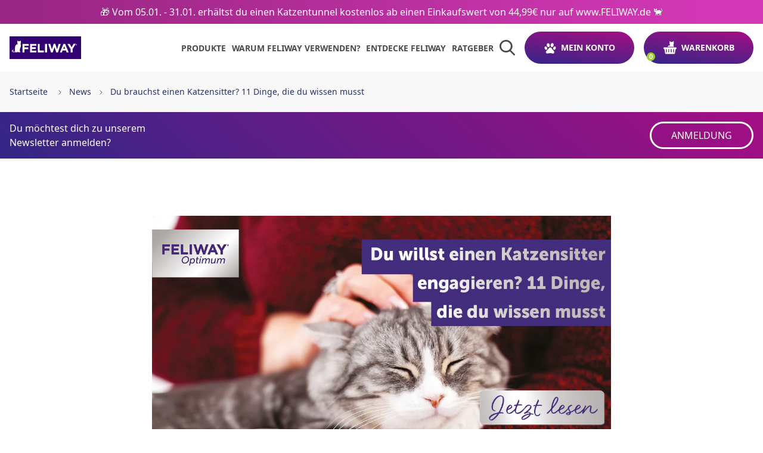

--- FILE ---
content_type: text/html; charset=utf-8
request_url: https://www.feliway.de/blogs/news/du-brauchst-einen-katzensitter-11-dinge-die-du-wissen-musst
body_size: 63328
content:
<!doctype html>
<html x-data="menu" class="no-js" :class="$store.cart.isOpen && 'overflow-hidden'" lang="de">
<head>
    <meta charset="utf-8">
    <meta http-equiv="X-UA-Compatible" content="IE=edge">
    <meta name="viewport" content="width=device-width,initial-scale=1">
    <meta name="theme-color" content="">
    <link rel="canonical" href="https://www.feliway.de/blogs/news/du-brauchst-einen-katzensitter-11-dinge-die-du-wissen-musst">
    <link rel="preconnect" href="https://cdn.shopify.com" crossorigin>
    <link rel="preconnect" href="https://monorail-edge.shopifysvc.com" crossorigin>
    <link rel="preconnect" href="https://www.youtube.com" crossorigin>
    <link rel="preconnect" href="https://static.rechargecdn.com" crossorigin>
    <link rel="preconnect" href="https://fonts.googleapis.com" crossorigin>
    <link rel="preconnect" href="https://ajax.googleapis.com" crossorigin>
    <link rel="preconnect" href="https://api.ceva.exponea.com" crossorigin>

    <style>
    :root, #root, #docs-root, .root {
        /* Colors */
        --color-primary-1: #29306b;
        --color-primary-2: #a40e84;
        --color-primary-contrast: #ffffff;
        --color-secondary-1: #29306b;
        --color-secondary-2: #29306B;
        --color-secondary-contrast: #fff;
        --color-primary-gradient: linear-gradient(7.46deg, rgba(51, 38, 135, 1) 0.39%, rgba(164, 14, 132, 1) 99.71%);
        --color-secondary-gradient: linear-gradient(43.46deg, rgba(51, 38, 135, 1) 0.39%, rgba(164, 14, 132, 1) 99.71%);
        --color-text-hover: #fff;
        --color-background-hover: #A40E84;

        /* Additional colors */
        --color-slate: #a40e84;
        --color-grey: #000000;
        --color-grey-light: #E8E8E8;
        --color-grey-ultra-light: #F8F8F8;

        /* Swiper */
        --swiper-pagination-bottom: 0;
        --swiper-pagination-bullet-size: 14px;
        --swiper-pagination-bullet-horizontal-gap: 8px;
        --swiper-navigation-sides-offset: -10px;
        --swiper-theme-color: #29306B;
    }
</style>

    <style>
    /* Raleway Normal */

    @font-face {
        font-family: 'Raleway';
        src: url(//www.feliway.de/cdn/shop/t/82/assets/Raleway-Regular.woff2?v=18035014875260368501763653335) format('woff2');
        font-weight: 400;
        font-style: normal;
        font-display: swap;
    }

    @font-face {
        font-family: 'Raleway';
        src: url(//www.feliway.de/cdn/shop/t/82/assets/Raleway-Medium.woff2?v=180271422034447405201763653335) format('woff2');
        font-weight: 500;
        font-style: normal;
        font-display: swap;
    }

    @font-face {
        font-family: 'Raleway';
        src: url(//www.feliway.de/cdn/shop/t/82/assets/Raleway-SemiBold.woff2?v=12864698914836798981763653335) format('woff2');
        font-weight: 600;
        font-style: normal;
        font-display: swap;
    }

    @font-face {
        font-family: 'Raleway';
        src: url(//www.feliway.de/cdn/shop/t/82/assets/Raleway-Bold.woff2?v=48182769662191271331763653334) format('woff2');
        font-weight: 700;
        font-style: normal;
        font-display: swap;
    }

    @font-face {
        font-family: 'Raleway';
        src: url(//www.feliway.de/cdn/shop/t/82/assets/Raleway-ExtraBold.woff2?v=174230356366603409781763653334) format('woff2');
        font-weight: 800;
        font-style: normal;
        font-display: swap;
    }
    

    /* Raleway Italic */

    @font-face {
        font-family: 'Raleway';
        src: url(//www.feliway.de/cdn/shop/t/82/assets/Raleway-RegularItalic.woff2?v=112230802815492727251763653335) format('woff2');
        font-weight: 400;
        font-style: italic;
        font-display: swap;
    }

    @font-face {
        font-family: 'Raleway';
        src: url(//www.feliway.de/cdn/shop/t/82/assets/Raleway-MediumItalic.woff2?v=75517458806460552951763653335) format('woff2');
        font-weight: 500;
        font-style: italic;
        font-display: swap;
    }

    @font-face {
        font-family: 'Raleway';
        src: url(//www.feliway.de/cdn/shop/t/82/assets/Raleway-SemiBoldItalic.woff2?v=155168722493697422811763653335) format('woff2');
        font-weight: 600;
        font-style: italic;
        font-display: swap;
    }

    @font-face {
        font-family: 'Raleway';
        src: url(//www.feliway.de/cdn/shop/t/82/assets/Raleway-BoldItalic.woff2?v=75417790005602293531763653334) format('woff2');
        font-weight: 700;
        font-style: italic;
        font-display: swap;
    }

    @font-face {
        font-family: 'Raleway';
        src: url(//www.feliway.de/cdn/shop/t/82/assets/Raleway-ExtraBoldItalic.woff2?v=107189912822415682201763653334) format('woff2');
        font-weight: 800;
        font-style: italic;
        font-display: swap;
    }


    /* Noto Sans Normal */
    @font-face {
        font-family: 'Noto Sans';
        font-style: normal;
        font-weight: 100 300;
        font-stretch: 100%;
        font-display: swap;
        src: url(//www.feliway.de/cdn/shop/t/82/assets/NotoSans-Thin.woff2?v=66097162622938779831767796027) format('woff2');
    }

    @font-face {
        font-family: 'Noto Sans';
        font-style: normal;
        font-weight: 400 500;
        font-stretch: 100%;
        font-display: swap;
        src: url(//www.feliway.de/cdn/shop/t/82/assets/NotoSans-Regular.woff2?v=9273115791683131831767796027) format('woff2');
    }

    @font-face {
        font-family: 'Noto Sans';
        font-style: normal;
        font-weight: 600 700;
        font-stretch: 100%;
        font-display: swap;
        src: url(//www.feliway.de/cdn/shop/t/82/assets/NotoSans-Bold.woff2?v=165902416722110314241767796027) format('woff2');
    }

    @font-face {
        font-family: 'Noto Sans';
        font-style: normal;
        font-weight: 800 900;
        font-stretch: 100%;
        font-display: swap;
        src: url(//www.feliway.de/cdn/shop/t/82/assets/NotoSans-Black.woff2?v=140030891812986832821767796027) format('woff2');
    }
  

    /* Noto Sans Italic */

    @font-face {
        font-family: 'Noto Sans';
        font-style: italic;
        font-weight: 100 500;
        font-stretch: 100%;
        font-display: swap;
        src: url(//www.feliway.de/cdn/shop/t/82/assets/NotoSans-Italic.woff2?v=167615494016947454231744967932) format('woff2');
    }

    @font-face {
        font-family: 'Noto Sans';
        src: url(//www.feliway.de/cdn/shop/t/82/assets/NotoSans-BoldItalic.woff2?v=104996546054326102371767796027) format('woff2');
        font-style: italic;
        font-weight: 600 900;
        font-stretch: 100%;
        font-display: swap;
    }

    /* Work Sans Normal */

    @font-face {
        font-family: 'Work Sans';
        font-style: normal;
        font-weight: 100 300;
        font-display: swap;
        src: url(//www.feliway.de/cdn/shop/t/82/assets/WorkSans-Thin.woff2?v=37531662725443396781744967933) format('woff2');
    }

    @font-face {
        font-family: 'Work Sans';
        font-style: normal;
        font-weight: 400 500;
        font-display: swap;
        src: url(//www.feliway.de/cdn/shop/t/82/assets/WorkSans-Regular.woff2?v=105690860972542454661744967933) format('woff2');
    }

    @font-face {
        font-family: 'Work Sans';
        font-style: normal;
        font-weight: 600 700;
        font-display: swap;
        src: url(//www.feliway.de/cdn/shop/t/82/assets/WorkSans-Bold.woff2?v=172835961428492619891744967938) format('woff2');
    }

    @font-face {
        font-family: 'Work Sans';
        font-style: normal;
        font-weight: 800 900;
        font-display: swap;
        src: url(//www.feliway.de/cdn/shop/t/82/assets/WorkSans-Black.woff2?v=82965234324642344751744967936) format('woff2');
    }

    /* Work Sans Italic */

    @font-face {
        font-family: 'Work Sans';
        font-style: italic;
        font-weight: 100 300;
        font-display: swap;
        src: url(//www.feliway.de/cdn/shop/t/82/assets/WorkSans-ThinItalic.woff2?v=107450407332947242521744967934) format('woff2');
    }

    @font-face {
        font-family: 'Work Sans';
        font-style: italic;
        font-weight: 400 500;
        font-display: swap;
        src: url(//www.feliway.de/cdn/shop/t/82/assets/WorkSans-Italic.woff2?v=46259365048070796271744967931) format('woff2');
    }

    @font-face {
        font-family: 'Work Sans';
        font-style: italic;
        font-weight: 600 700;
        font-display: swap;
        src: url(//www.feliway.de/cdn/shop/t/82/assets/WorkSans-BoldItalic.woff2?v=110745836442867937411744967938) format('woff2');
    }

    @font-face {
        font-family: 'Work Sans';
        font-style: italic;
        font-weight: 800 900;
        font-display: swap;
        src: url(//www.feliway.de/cdn/shop/t/82/assets/WorkSans-BlackItalic.woff2?v=172771800062131879141744967937) format('woff2');
    }
</style>
    <link href="//www.feliway.de/cdn/shop/t/82/assets/custom-overide.css?v=37850643821846790191748269306" rel="stylesheet" type="text/css" media="all" />
    <link href="//www.feliway.de/cdn/shop/t/82/assets/bundle.dynamic.css?v=177681436934793566521767796027" as="style" rel="preload">
    <title>Du brauchst einen Katzensitter? 11 wichtige Fakten | FELIWAY

    </title>

    
        <meta name="description" content="Wir alle gönnen uns gerne einen Urlaub, aber unsere Katzen sind zufrieden damit Zuhause zu Hause zu bleiben. FELIWAY gibt euch 11 Tipps für Katzensitter.">
    

    

<meta property="og:site_name" content="FELIWAY für Katzen">
<meta property="og:url" content="https://www.feliway.de/blogs/news/du-brauchst-einen-katzensitter-11-dinge-die-du-wissen-musst">
<meta property="og:title" content="Du brauchst einen Katzensitter? 11 wichtige Fakten | FELIWAY">
<meta property="og:type" content="article">
<meta property="og:description" content="Wir alle gönnen uns gerne einen Urlaub, aber unsere Katzen sind zufrieden damit Zuhause zu Hause zu bleiben. FELIWAY gibt euch 11 Tipps für Katzensitter.">


<meta property="og:image" content="http://www.feliway.de/cdn/shop/articles/230109_blog_bilder_Katzensitter_43c24d2b-89cd-4dde-a69c-adcbb104a835.jpg?v=1754050358">
    <meta property="og:image:secure_url" content="https://www.feliway.de/cdn/shop/articles/230109_blog_bilder_Katzensitter_43c24d2b-89cd-4dde-a69c-adcbb104a835.jpg?v=1754050358">
    <meta property="og:image:width" content="1200">
    <meta property="og:image:height" content="629">
<meta name="twitter:card" content="summary_large_image">
<meta name="twitter:title" content="Du brauchst einen Katzensitter? 11 wichtige Fakten | FELIWAY">
<meta name="twitter:description" content="Wir alle gönnen uns gerne einen Urlaub, aber unsere Katzen sind zufrieden damit Zuhause zu Hause zu bleiben. FELIWAY gibt euch 11 Tipps für Katzensitter.">

    
    <script>window.performance && window.performance.mark && window.performance.mark('shopify.content_for_header.start');</script><meta name="facebook-domain-verification" content="73gx7jzafmuvs3686vyle9y8xlngpf">
<meta name="google-site-verification" content="lPu17SY9l9AxjdSfvnJHeEgGzU14Sg9tEOpUSPt6eqw">
<meta id="shopify-digital-wallet" name="shopify-digital-wallet" content="/73983557941/digital_wallets/dialog">
<meta name="shopify-checkout-api-token" content="6bff1e081abd237656d68c8d44fb4095">
<meta id="in-context-paypal-metadata" data-shop-id="73983557941" data-venmo-supported="false" data-environment="production" data-locale="de_DE" data-paypal-v4="true" data-currency="EUR">
<link rel="alternate" type="application/atom+xml" title="Feed" href="/blogs/news.atom" />
<script async="async" src="/checkouts/internal/preloads.js?locale=de-DE"></script>
<script id="shopify-features" type="application/json">{"accessToken":"6bff1e081abd237656d68c8d44fb4095","betas":["rich-media-storefront-analytics"],"domain":"www.feliway.de","predictiveSearch":true,"shopId":73983557941,"locale":"de"}</script>
<script>var Shopify = Shopify || {};
Shopify.shop = "feliway-de.myshopify.com";
Shopify.locale = "de";
Shopify.currency = {"active":"EUR","rate":"1.0"};
Shopify.country = "DE";
Shopify.theme = {"name":"feliway-de\/live","id":173153059144,"schema_name":"CEVA Shared Theme","schema_version":"0.1.0","theme_store_id":null,"role":"main"};
Shopify.theme.handle = "null";
Shopify.theme.style = {"id":null,"handle":null};
Shopify.cdnHost = "www.feliway.de/cdn";
Shopify.routes = Shopify.routes || {};
Shopify.routes.root = "/";</script>
<script type="module">!function(o){(o.Shopify=o.Shopify||{}).modules=!0}(window);</script>
<script>!function(o){function n(){var o=[];function n(){o.push(Array.prototype.slice.apply(arguments))}return n.q=o,n}var t=o.Shopify=o.Shopify||{};t.loadFeatures=n(),t.autoloadFeatures=n()}(window);</script>
<script id="shop-js-analytics" type="application/json">{"pageType":"article"}</script>
<script defer="defer" async type="module" src="//www.feliway.de/cdn/shopifycloud/shop-js/modules/v2/client.init-shop-cart-sync_HUjMWWU5.de.esm.js"></script>
<script defer="defer" async type="module" src="//www.feliway.de/cdn/shopifycloud/shop-js/modules/v2/chunk.common_QpfDqRK1.esm.js"></script>
<script type="module">
  await import("//www.feliway.de/cdn/shopifycloud/shop-js/modules/v2/client.init-shop-cart-sync_HUjMWWU5.de.esm.js");
await import("//www.feliway.de/cdn/shopifycloud/shop-js/modules/v2/chunk.common_QpfDqRK1.esm.js");

  window.Shopify.SignInWithShop?.initShopCartSync?.({"fedCMEnabled":true,"windoidEnabled":true});

</script>
<script>(function() {
  var isLoaded = false;
  function asyncLoad() {
    if (isLoaded) return;
    isLoaded = true;
    var urls = ["https:\/\/static.rechargecdn.com\/assets\/js\/widget.min.js?shop=feliway-de.myshopify.com","https:\/\/cdn.nfcube.com\/instafeed-37f96334b36d838ae60d586987b760a4.js?shop=feliway-de.myshopify.com"];
    for (var i = 0; i < urls.length; i++) {
      var s = document.createElement('script');
      s.type = 'text/javascript';
      s.async = true;
      s.src = urls[i];
      var x = document.getElementsByTagName('script')[0];
      x.parentNode.insertBefore(s, x);
    }
  };
  if(window.attachEvent) {
    window.attachEvent('onload', asyncLoad);
  } else {
    window.addEventListener('load', asyncLoad, false);
  }
})();</script>
<script id="__st">var __st={"a":73983557941,"offset":3600,"reqid":"56e59be2-d91d-4181-85b0-a09545338af7-1768806783","pageurl":"www.feliway.de\/blogs\/news\/du-brauchst-einen-katzensitter-11-dinge-die-du-wissen-musst","s":"articles-605847519560","u":"6eceeacbbb26","p":"article","rtyp":"article","rid":605847519560};</script>
<script>window.ShopifyPaypalV4VisibilityTracking = true;</script>
<script id="form-persister">!function(){'use strict';const t='contact',e='new_comment',n=[[t,t],['blogs',e],['comments',e],[t,'customer']],o='password',r='form_key',c=['recaptcha-v3-token','g-recaptcha-response','h-captcha-response',o],s=()=>{try{return window.sessionStorage}catch{return}},i='__shopify_v',u=t=>t.elements[r],a=function(){const t=[...n].map((([t,e])=>`form[action*='/${t}']:not([data-nocaptcha='true']) input[name='form_type'][value='${e}']`)).join(',');var e;return e=t,()=>e?[...document.querySelectorAll(e)].map((t=>t.form)):[]}();function m(t){const e=u(t);a().includes(t)&&(!e||!e.value)&&function(t){try{if(!s())return;!function(t){const e=s();if(!e)return;const n=u(t);if(!n)return;const o=n.value;o&&e.removeItem(o)}(t);const e=Array.from(Array(32),(()=>Math.random().toString(36)[2])).join('');!function(t,e){u(t)||t.append(Object.assign(document.createElement('input'),{type:'hidden',name:r})),t.elements[r].value=e}(t,e),function(t,e){const n=s();if(!n)return;const r=[...t.querySelectorAll(`input[type='${o}']`)].map((({name:t})=>t)),u=[...c,...r],a={};for(const[o,c]of new FormData(t).entries())u.includes(o)||(a[o]=c);n.setItem(e,JSON.stringify({[i]:1,action:t.action,data:a}))}(t,e)}catch(e){console.error('failed to persist form',e)}}(t)}const f=t=>{if('true'===t.dataset.persistBound)return;const e=function(t,e){const n=function(t){return'function'==typeof t.submit?t.submit:HTMLFormElement.prototype.submit}(t).bind(t);return function(){let t;return()=>{t||(t=!0,(()=>{try{e(),n()}catch(t){(t=>{console.error('form submit failed',t)})(t)}})(),setTimeout((()=>t=!1),250))}}()}(t,(()=>{m(t)}));!function(t,e){if('function'==typeof t.submit&&'function'==typeof e)try{t.submit=e}catch{}}(t,e),t.addEventListener('submit',(t=>{t.preventDefault(),e()})),t.dataset.persistBound='true'};!function(){function t(t){const e=(t=>{const e=t.target;return e instanceof HTMLFormElement?e:e&&e.form})(t);e&&m(e)}document.addEventListener('submit',t),document.addEventListener('DOMContentLoaded',(()=>{const e=a();for(const t of e)f(t);var n;n=document.body,new window.MutationObserver((t=>{for(const e of t)if('childList'===e.type&&e.addedNodes.length)for(const t of e.addedNodes)1===t.nodeType&&'FORM'===t.tagName&&a().includes(t)&&f(t)})).observe(n,{childList:!0,subtree:!0,attributes:!1}),document.removeEventListener('submit',t)}))}()}();</script>
<script integrity="sha256-4kQ18oKyAcykRKYeNunJcIwy7WH5gtpwJnB7kiuLZ1E=" data-source-attribution="shopify.loadfeatures" defer="defer" src="//www.feliway.de/cdn/shopifycloud/storefront/assets/storefront/load_feature-a0a9edcb.js" crossorigin="anonymous"></script>
<script data-source-attribution="shopify.dynamic_checkout.dynamic.init">var Shopify=Shopify||{};Shopify.PaymentButton=Shopify.PaymentButton||{isStorefrontPortableWallets:!0,init:function(){window.Shopify.PaymentButton.init=function(){};var t=document.createElement("script");t.src="https://www.feliway.de/cdn/shopifycloud/portable-wallets/latest/portable-wallets.de.js",t.type="module",document.head.appendChild(t)}};
</script>
<script data-source-attribution="shopify.dynamic_checkout.buyer_consent">
  function portableWalletsHideBuyerConsent(e){var t=document.getElementById("shopify-buyer-consent"),n=document.getElementById("shopify-subscription-policy-button");t&&n&&(t.classList.add("hidden"),t.setAttribute("aria-hidden","true"),n.removeEventListener("click",e))}function portableWalletsShowBuyerConsent(e){var t=document.getElementById("shopify-buyer-consent"),n=document.getElementById("shopify-subscription-policy-button");t&&n&&(t.classList.remove("hidden"),t.removeAttribute("aria-hidden"),n.addEventListener("click",e))}window.Shopify?.PaymentButton&&(window.Shopify.PaymentButton.hideBuyerConsent=portableWalletsHideBuyerConsent,window.Shopify.PaymentButton.showBuyerConsent=portableWalletsShowBuyerConsent);
</script>
<script data-source-attribution="shopify.dynamic_checkout.cart.bootstrap">document.addEventListener("DOMContentLoaded",(function(){function t(){return document.querySelector("shopify-accelerated-checkout-cart, shopify-accelerated-checkout")}if(t())Shopify.PaymentButton.init();else{new MutationObserver((function(e,n){t()&&(Shopify.PaymentButton.init(),n.disconnect())})).observe(document.body,{childList:!0,subtree:!0})}}));
</script>
<link id="shopify-accelerated-checkout-styles" rel="stylesheet" media="screen" href="https://www.feliway.de/cdn/shopifycloud/portable-wallets/latest/accelerated-checkout-backwards-compat.css" crossorigin="anonymous">
<style id="shopify-accelerated-checkout-cart">
        #shopify-buyer-consent {
  margin-top: 1em;
  display: inline-block;
  width: 100%;
}

#shopify-buyer-consent.hidden {
  display: none;
}

#shopify-subscription-policy-button {
  background: none;
  border: none;
  padding: 0;
  text-decoration: underline;
  font-size: inherit;
  cursor: pointer;
}

#shopify-subscription-policy-button::before {
  box-shadow: none;
}

      </style>

<script>window.performance && window.performance.mark && window.performance.mark('shopify.content_for_header.end');</script>

    <!-- exponea 2.7 theme.liquid -->
    <style>.xnpe_async_hide{opacity:0 !important}</style>
    
    <!-- Bloomreach Data Layer Snippet -->
    <script>
        window.dataLayer = window.dataLayer || []; 
        function subscribeCookieListener(dataLayer) { 
            // Step to process information already existing in the datalayer 
            dataLayer.forEach(processDatalayerEvent) 
            // Set-up a "listener" 
            const originalPush = dataLayer.push; 
            dataLayer.push = function() { 
                originalPush.apply(dataLayer, arguments); 
                Array.from(arguments).forEach(processDatalayerEvent); 
            }; 
        } 
        subscribeCookieListener(window.dataLayer); 
        function processDatalayerEvent(event){ 
            if(event.event === "bre.cookie"){ 
                Shopify.analytics.publish("bre.cookie",event); 
            } 
        } 
    </script>
    
    <script>
        !function(e,n,t,i,r,o){function s(e){if("number"!=typeof e)return e;var n=new Date;return new Date(n.getTime()+1e3*e)}var a=4e3,c="xnpe_async_hide";function p(e){return e.reduce((function(e,n){return e[n]=function(){e._.push([n.toString(),arguments])},e}),{_:[]})}function m(e,n,t){var i=t.createElement(n);i.src=e;var r=t.getElementsByTagName(n)[0];return r.parentNode.insertBefore(i,r),i}function u(e){return"[object Date]"===Object.prototype.toString.call(e)}o.target=o.target||"https://api.exponea.com",o.file_path=o.file_path||o.target+"/js/exponea.min.js",r[n]=p(["anonymize","initialize","identify","getSegments","update","track","trackLink","trackEnhancedEcommerce","getHtml","showHtml","showBanner","showWebLayer","ping","getAbTest","loadDependency","getRecommendation","reloadWebLayers","_preInitialize","_initializeConfig"]),r[n].notifications=p(["isAvailable","isSubscribed","subscribe","unsubscribe"]),r[n].segments=p(["subscribe"]),r[n]["snippetVersion"]="v2.7.0",function(e,n,t){e[n]["_"+t]={},e[n]["_"+t].nowFn=Date.now,e[n]["_"+t].snippetStartTime=e[n]["_"+t].nowFn()}(r,n,"performance"),function(e,n,t,i,r,o){e[r]={sdk:e[i],sdkObjectName:i,skipExperiments:!!t.new_experiments,sign:t.token+"/"+(o.exec(n.cookie)||["","new"])[1],path:t.target}}(r,e,o,n,i,RegExp("__exponea_etc__"+"=([\\w-]+)")),function(e,n,t){m(e.file_path,n,t)}(o,t,e),function(e,n,t,i,r,o,p){if(e.new_experiments){!0===e.new_experiments&&(e.new_experiments={});var l,f=e.new_experiments.hide_class||c,_=e.new_experiments.timeout||a,g=encodeURIComponent(o.location.href.split("#")[0]);e.cookies&&e.cookies.expires&&("number"==typeof e.cookies.expires||u(e.cookies.expires)?l=s(e.cookies.expires):e.cookies.expires.tracking&&("number"==typeof e.cookies.expires.tracking||u(e.cookies.expires.tracking))&&(l=s(e.cookies.expires.tracking))),l&&l<new Date&&(l=void 0);var d=e.target+"/webxp/"+n+"/"+o[t].sign+"/modifications.min.js?http-referer="+g+"&timeout="+_+"ms"+(l?"&cookie-expires="+Math.floor(l.getTime()/1e3):"");"sync"===e.new_experiments.mode&&o.localStorage.getItem("__exponea__sync_modifications__")?function(e,n,t,i,r){t[r][n]="<"+n+' src="'+e+'"></'+n+">",i.writeln(t[r][n]),i.writeln("<"+n+">!"+r+".init && document.writeln("+r+"."+n+'.replace("/'+n+'/", "/'+n+'-async/").replace("><", " async><"))</'+n+">")}(d,n,o,p,t):function(e,n,t,i,r,o,s,a){o.documentElement.classList.add(e);var c=m(t,i,o);function p(){r[a].init||m(t.replace("/"+i+"/","/"+i+"-async/"),i,o)}function u(){o.documentElement.classList.remove(e)}c.onload=p,c.onerror=p,o.setTimeout(u,n),o[s]._revealPage=u}(f,_,d,n,o,p,r,t)}}(o,t,i,0,n,r,e),function(e,n,t){var i;e[n]._initializeConfig(t),(null===(i=t.experimental)||void 0===i?void 0:i.non_personalized_weblayers)&&e[n]._preInitialize(t),e[n].start=function(i){i&&Object.keys(i).forEach((function(e){return t[e]=i[e]})),e[n].initialize(t)}}(r,n,o)}(document,"exponea","script","webxpClient",window,{
        "target": "https://api.ceva.exponea.com",
        "token": "a371b510-432a-11ed-8f51-522910f6ff9c",
        "data_layer": true,
        "experimental": {
            "non_personalized_weblayers": true
        },
        // replace with current customer ID or leave commented out for an anonymous customer
        // customer: window.currentUserId,
    });
    function getCookie(cname) {
        var name = cname + "=";
        var ca = document.cookie.split(';');
        var cookie = undefined;
        for (var i = 0; i < ca.length; i++) {
            var c = ca[i];
            while (c.charAt(0) == ' ') {
                c = c.substring(1);
            }
            if (c.indexOf(name) == 0) {
                cookie = c.substring(name.length, c.length);
                break;
            }
        }
        cookie = decodeURIComponent(cookie);
        cookie = cookie.split('?')[0];
        return cookie;
    }
    var customer = {};
    var cart_id = getCookie('cart'); //default Shopify cookie name is "cart"
    if (cart_id) customer.cart_id = cart_id;
    

    // Check Diadomi consent before starting Exponea
    function startExponea() {
        var didomiUserStatus = Didomi.getCurrentUserStatus();
        if (didomiUserStatus.purposes["cookies"].enabled && didomiUserStatus.purposes["measure_content_performance"].enabled && didomiUserStatus.vendors["bloomreach"].enabled) {
            exponea.start({
              "customer": customer,
              "track": {
                  "visits": true,
                  "default_properties": { "domain": "feliway-de.myshopify.com" } 
              }
          });
          console.log("Exponea started!");
        }
    }
    </script>
    <!-- exponea end -->

    





<script>
    window.dataLayer = window.dataLayer || [];

    document.addEventListener('DOMContentLoaded', function() {

        window.dataLayer.push({
            'environment': "production",
            'page_type': "article",
            'page_category': "other",
            'country': "DE",
            'page_language': "de-de"
        });

        window.dataLayer.push({
            'user_email': null,
            'user_id': null,
            'user_is_connected': false,
            'user_type': "guest",
            'new_customer': false,
        });

        const newsletter = document.getElementById('contact_form') || document.getElementById('blog-subscribe-form');
        if (newsletter) {
            newsletter.addEventListener('submit', function() {
                window.dataLayer.push({
                      'event': 'subscribe_to_newsletter'
                });
            });
        }
    
        const contactElement = document.getElementById('ContactForm');
        const contactButton = document.getElementById('contact-form-btn');
        if (contactElement && contactButton) {
            const contactTopic = document.getElementById('ContactForm-topic');

            contactElement.addEventListener('submit', function() {
                window.dataLayer.push({
                    'event': 'contact_form_submit',
                    'label': contactTopic.value
                    
                });
            });
        }

        const ctaButtons = document.getElementsByClassName('btn-primary');
        if (ctaButtons.length > 0) {
            const ctaButtonsArray = Array.from(ctaButtons).filter((button) => !button.classList.contains('cta-hero'));

            ctaButtonsArray.forEach((button) => {
                button.addEventListener("click", () => {
                    window.dataLayer.push({
                        'event': 'click_cta',
                        'label': button.innerText
                    });
                });
            });
        }
    });


    function trackClickHero(title) {
        window.dataLayer.push({
            'event': 'click_hero',
            'label': title
        });
    }

    function trackSearchEvent(searchInput) {
        window.dataLayer.push({
            'event': "search",
            'search_term': searchInput,
            
        });
    }

    function trackSelectItemEvent(blockTitle, item, position = 0) {
        window.dataLayer.push({
            'ecommerce': null
        });
        window.dataLayer.push({
            'event': 'select_item',
            'ecommerce': {
                'currency': "EUR",
                'value': item.price,
                'items': [ item ],
                'position': position
            }
        });
    }

    function trackMenuEvent(label) {
        window.dataLayer.push({
            'event': 'click_menu',
            'label': label
        });
    }

    function trackAccountEvent() {
        window.dataLayer.push({
            'event': 'click_account'
        });
    }

    function trackFooterEvent(label) {
        window.dataLayer.push({
            'event': 'click_footer',
            'label': label
        });
    }

    function trackLogoEvent() {
        window.dataLayer.push({
            'event':'click_logo'
        });
    }

    function trackBreadcrumbEvent(caption) {
        window.dataLayer.push({
            'event': 'click_breadcrumb',
            'label': caption
        });
    }

    function trackLoginEvent() {
        window.dataLayer.push({
            'event': 'login',
            'method': 'Email'
        });
    }

    function trackSignupEvent() {
        window.dataLayer.push({
            'event': 'sign_up',
            'method': 'Email'
        });
    }

    function trackFaqEvent(category, question) {
        window.dataLayer.push({
            'event': 'faq_click',
            'faq_category': category,
            'question_text': question
        });
    }

    function trackErrorEvent(errorMessage) {
        window.dataLayer.push({
            'event': 'error_site',
            'error_site_msg': errorMessage
        });
    }

    function trackClickPromoEvent(promotionName) {
        window.dataLayer.push({
            'ecommerce': null
        });
        window.dataLayer.push({
            'event': 'select_promotion',
            'ecommerce': {
                'promotion_name': promotionName,
                
            }
        });
    }

    function trackAddCoupon(couponName) {
        window.dataLayer.push({
            'event': 'add_coupon',
            'coupon': couponName
        });
    }    

    function trackViewPromoEvent(promotionName) {
        window.dataLayer.push({
            'ecommerce': null
        });
        window.dataLayer.push({
            'event': 'view_promotion',
            'ecommerce': {
                'promotion_name': promotionName,
            }
        });
    }

    function trackViewPopinEvent(label) {
        window.dataLayer.push({
            'event': 'view_popin',
            'label': label
        });
    }

    function trackClickPopinEvent(label) {
        window.dataLayer.push({
            'event': 'click_popin',
            'label': label
        });
    }

    

    function handleSearchSubmit(event) {
        const searchInput = document.getElementById('search-input');
        if (searchInput) {
            trackSearchEvent(searchInput.value);
        }
    }
</script>

    <link href="//www.feliway.de/cdn/shop/t/82/assets/bundle.dynamic.css?v=177681436934793566521767796027" rel="stylesheet" type="text/css" media="all" />
    
        <link rel="shortcut icon" href="//www.feliway.de/cdn/shop/files/Group_1055_32x32.svg?v=1700550585" type="image/png">
    


<!-- BEGIN app block: shopify://apps/sc-easy-redirects/blocks/app/be3f8dbd-5d43-46b4-ba43-2d65046054c2 -->
    <!-- common for all pages -->
    
    
        
            <script src="https://cdn.shopify.com/extensions/264f3360-3201-4ab7-9087-2c63466c86a3/sc-easy-redirects-5/assets/esc-redirect-app.js" async></script>
        
    




<!-- END app block --><!-- BEGIN app block: shopify://apps/microsoft-clarity/blocks/clarity_js/31c3d126-8116-4b4a-8ba1-baeda7c4aeea -->
<script type="text/javascript">
  (function (c, l, a, r, i, t, y) {
    c[a] = c[a] || function () { (c[a].q = c[a].q || []).push(arguments); };
    t = l.createElement(r); t.async = 1; t.src = "https://www.clarity.ms/tag/" + i + "?ref=shopify";
    y = l.getElementsByTagName(r)[0]; y.parentNode.insertBefore(t, y);

    c.Shopify.loadFeatures([{ name: "consent-tracking-api", version: "0.1" }], error => {
      if (error) {
        console.error("Error loading Shopify features:", error);
        return;
      }

      c[a]('consentv2', {
        ad_Storage: c.Shopify.customerPrivacy.marketingAllowed() ? "granted" : "denied",
        analytics_Storage: c.Shopify.customerPrivacy.analyticsProcessingAllowed() ? "granted" : "denied",
      });
    });

    l.addEventListener("visitorConsentCollected", function (e) {
      c[a]('consentv2', {
        ad_Storage: e.detail.marketingAllowed ? "granted" : "denied",
        analytics_Storage: e.detail.analyticsAllowed ? "granted" : "denied",
      });
    });
  })(window, document, "clarity", "script", "tq3fvxg8p7");
</script>



<!-- END app block --><!-- BEGIN app block: shopify://apps/addingwell/blocks/aw-gtm/c8ed21e7-0ac8-4249-8c91-cbdde850b5b8 --><script
  type="module"
>
  setTimeout(async function () {
    const keySessionStorage = 'aw_settings';
    let __AW__settings = JSON.parse(sessionStorage.getItem(keySessionStorage));
    if(!__AW__settings) {
      const awSettings = await fetch(
              "/apps/addingwell-proxy",
              {
                method: "GET",
                redirect: "follow",
                headers: {'Content-Type': 'application/json', 'Access-Control-Allow-Origin': '*'}
              }
      );
      if (awSettings.ok) {
        __AW__settings = await awSettings.json();
        sessionStorage.setItem(keySessionStorage, JSON.stringify(__AW__settings));
      } else {
        console.error('Addingwell - Loading proxy error', awSettings.status);
        return;
      }
    }

    if(__AW__settings.insertGtmTag && __AW__settings.gtmId) {
      let __AW__gtmUrl = 'https://www.googletagmanager.com/gtm.js';
      let __AW__isAddingwellCdn = false;
      if(__AW__settings.insertGtmUrl && __AW__settings.gtmUrl) {
        __AW__gtmUrl = __AW__settings.gtmUrl;
        __AW__isAddingwellCdn = __AW__settings.isAddingwellCdn;
      }

      (function(w,d,s,l,i){
        w[l]=w[l]||[];w[l].push({'gtm.start':new Date().getTime(),event:'gtm.js'});
        var f=d.getElementsByTagName(s)[0],j=d.createElement(s),dl=l!='dataLayer'?'&l='+l:'';
        j.async=true;
        j.src=`${__AW__gtmUrl}?${__AW__isAddingwellCdn ? 'awl' : 'id'}=`+(__AW__isAddingwellCdn ? i.replace(/^GTM-/, '') : i)+dl;f.parentNode.insertBefore(j,f);
      })(window,document,'script',`${__AW__settings.dataLayerVariableName}`,`${__AW__settings.gtmId}`);
    }

    const __AW__getEventNameWithSuffix = (eventName) => {
      return eventName + (__AW__settings.dataLayerEventSuffix ? "_" + __AW__settings.dataLayerEventSuffix : "");
    }

    if(__AW__settings.enableDataLayer) {
      const MAX_ITEMS_BATCH = 10;
      const sendBatchEvents = (items, eventName, eventObject) => {
        let batch = [];
        for(let i  = 0; i < items.length; i++) {
          batch.push(items[i]);
          if(batch.length === MAX_ITEMS_BATCH || i === items.length - 1) {
            const eventClone = {
              ...eventObject,
              ecommerce: {
                ...eventObject.ecommerce,
                items: [...batch]
              }
            };
            window[__AW__settings.dataLayerVariableName].push({ ecommerce: null });
            window[__AW__settings.dataLayerVariableName].push({
              ...{'event': __AW__getEventNameWithSuffix(eventName)},
              ...eventClone
            });

            batch = [];
          }
        }
      }

      function __AW__filterNullOrEmpty(obj) {
        let filteredObj = {};

        for (let key in obj) {
          if (obj.hasOwnProperty(key)) {
            let value = obj[key];

            // If value is an object (and not null), recursively filter sub-elements
            if (typeof value === "object" && value !== null && value !== undefined) {
              let filteredSubObject = __AW__filterNullOrEmpty(value);

              // Add the filtered sub-object only if it's not empty
              if (Object.keys(filteredSubObject).length > 0) {
                filteredObj[key] = filteredSubObject;
              }
            } else {
              // Add the value only if it's neither null nor an empty string
              if (value !== null && value !== "" && value !== undefined) {
                filteredObj[key] = value;
              }
            }
          }
        }
        return filteredObj;
      }

      function getPageType(value) {
        const pageTypeMapping = {
          404: '404',
          article: 'article',
          blog: 'blog',
          cart: 'cart',
          collection: 'collection',
          gift_card: 'gift_card',
          index: 'homepage',
          product: 'product',
          search: 'searchresults',
          'customers/login': 'login',
          'customers/register': 'sign_up'
        };
        return pageTypeMapping[value] || 'other';
      }

      function pushDataLayerEvents() {
        window[__AW__settings.dataLayerVariableName] = window[__AW__settings.dataLayerVariableName] || [];  // init data layer if doesn't already exist
        const templateName = "article";
        const moneyFormat = "€{{amount_with_comma_separator}}";

        const getFormattedPrice = (price) => {
          let formattedPrice = price;
          if(moneyFormat.indexOf("amount_with_period_and_space_separator") > -1) {
            formattedPrice = price.replace(' ', '');
          } else if(moneyFormat.indexOf("amount_with_space_separator") > -1) {
            formattedPrice = price.replace(' ', '').replace(',', '.');
          } else if(moneyFormat.indexOf("amount_no_decimals_with_space_separator") > -1) {
            formattedPrice = price.replace(' ', '');
          } else if(moneyFormat.indexOf("amount_with_apostrophe_separator") > -1) {
            formattedPrice = price.replace('\'', '');
          } else if(moneyFormat.indexOf("amount_no_decimals_with_comma_separator") > -1) {
            formattedPrice = price.replace('.', '');
          } else if(moneyFormat.indexOf("amount_with_comma_separator") > -1) {
            formattedPrice = price.replace('.', '').replace(',', '.');
          } else if(moneyFormat.indexOf("amount_no_decimals") > -1) {
            formattedPrice = price.replace(',', '');
          } else if(moneyFormat.indexOf("amount") > -1) {
            formattedPrice = price.replace(',', '');
          } else {
            formattedPrice = price.replace('.', '').replace(",", ".");
          }
          return parseFloat(formattedPrice);
        };
        /**********************
         * DATALAYER SECTIONS
         ***********************/
        /**
         * DATALAYER: User Data
         * Build user_data properties.
         */
        let newCustomer = true;
        window.__AW__UserData = {
          user_data: {
            new_customer: newCustomer,
          }
        };

        

        window.__AW__UserData = __AW__filterNullOrEmpty(window.__AW__UserData);
        
        // Ajout du hash SHA256 des champs sensibles de user_data (version robuste)
        async function sha256(str) {
          if (!str) return undefined;
          if (!(window.crypto && window.crypto.subtle)) {
            console.error('Crypto.subtle non supporté, hash impossible pour :', str);
            return undefined;
          }
          try {
            const buf = await window.crypto.subtle.digest('SHA-256', new TextEncoder().encode(str));
            return Array.from(new Uint8Array(buf)).map(x => x.toString(16).padStart(2, '0')).join('');
          } catch (e) {
            console.error('Erreur lors du hash SHA256 pour', str, e);
            return undefined;
          }
        }
        async function getUserDataHash(user_data) {
          const hashObj = {};
          if (!user_data) return hashObj;
          try {
            if (user_data.email_address) hashObj.email_address = await sha256(user_data.email_address);
            if (user_data.phone_number) hashObj.phone_number = await sha256(user_data.phone_number);
            if (user_data.address && typeof user_data.address === 'object') {
              hashObj.address = {};
              if (user_data.address.first_name) hashObj.address.first_name = await sha256(user_data.address.first_name);
              if (user_data.address.last_name) hashObj.address.last_name = await sha256(user_data.address.last_name);
              if (user_data.address.street) hashObj.address.street = await sha256(user_data.address.street);
              if (user_data.address.city) hashObj.address.city = await sha256(user_data.address.city);
              if (user_data.address.region) hashObj.address.region = await sha256(user_data.address.region);
              if (user_data.address.postal_code) hashObj.address.postal_code = await sha256(user_data.address.postal_code);
              if (user_data.address.country) hashObj.address.country = await sha256(user_data.address.country);
            }
          } catch (e) {
            console.error('Erreur lors du hash user_data_hashed', e);
          }
          return __AW__filterNullOrEmpty(hashObj);
        }
        (async function() {
          if (window.__AW__UserData && window.__AW__UserData.user_data) {
            window.__AW__UserData.user_data_hashed = await getUserDataHash(window.__AW__UserData.user_data);
          }
        })();
        
        window.__AW__UserData["page_type"] = getPageType(templateName);
        window[__AW__settings.dataLayerVariableName].push(window.__AW__UserData);

        window[__AW__settings.dataLayerVariableName].push({"event": __AW__getEventNameWithSuffix("page_view")});


        /**
         * DATALAYER: 404 Pages
         * Fire on 404 Pages */
        


        /**
         * DATALAYER: Blog Articles
         * Fire on Blog Article Pages */
        
        window[__AW__settings.dataLayerVariableName].push({
          'author'      : "FELIWAY",
          'title'       : "Du brauchst einen Katzensitter? 11 Dinge, die du wissen musst",
          'dateCreated' : [54,34,17,2,5,2023,2,122,true,"CEST"],
          'event'       : __AW__getEventNameWithSuffix('blog')
        });
        

        

        

        /** DATALAYER: Product List Page (Collections, Category)
         * Fire on all product listing pages. */

        const __AW__transformNumberToString = (value) => {
          if (value !== null && value !== undefined && typeof value === 'number') {
            return value.toString();
          }
          /** By Default return the current value */
          return value;
        };

        let discountPrice = 0.00;
        


        window.__AW__slaveShopifyCart = {"note":null,"attributes":{},"original_total_price":0,"total_price":0,"total_discount":0,"total_weight":0.0,"item_count":0,"items":[],"requires_shipping":false,"currency":"EUR","items_subtotal_price":0,"cart_level_discount_applications":[],"checkout_charge_amount":0};
        /** DATALAYER: Product Page
         * Fire on all Product View pages. */
        

        /** DATALAYER: Cart View
         * Fire anytime a user views their cart (non-dynamic) */
        

        let drawerCartAlreadyOpened = false;
        function observeCartDrawerOpen() {
          const cartDrawer = document.querySelector("cart-drawer");
          if (!cartDrawer) return;

          const observer = new MutationObserver(() => {
            const isOpen = cartDrawer.classList.contains("active") || cartDrawer.hasAttribute("open");
            if (isOpen && !drawerCartAlreadyOpened) {
              // Delayed view_cart to ensure to have cart update
              setTimeout(() => {
                drawerCartAlreadyOpened = true;
                const ecommerceDataLayer = {
                  ecommerce: {
                    currency: __AW__slaveShopifyCart.currency,
                    value: __AW__slaveShopifyCart.total_price / 100,
                    items: __AW__slaveShopifyCart.items.map(item => {
                      const price = (item.discounted_price ?? item.price) / 100;
                      const discount = (item.price - (item.discounted_price ?? 0)) / 100;
                      let coupon = "";
                      if (Array.isArray(item?.discounts)) {
                        coupon = item.discounts
                                .filter(discount => typeof discount?.title === 'string')
                                .map(discount => discount.title)
                                .join(', ');
                      }
                      return {
                        item_id: __AW__transformNumberToString(item.product_id),
                        item_variant: item.variant_title,
                        item_variant_title: item.variant_title,
                        item_variant_id: __AW__transformNumberToString(item.variant_id),
                        item_product_id: __AW__transformNumberToString(item.product_id),
                        item_product_title: item.product_title,
                        item_name: item.product_title,
                        price: price,
                        discount: discount,
                        item_brand: item.vendor,
                        item_category: item.product_type,
                        item_list_name: item.collection || '',
                        item_list_id: '',
                        quantity: item.quantity,
                        sku: __AW__transformNumberToString(item.sku),
                        coupon: coupon,
                        url: item.url
                      };
                    })
                  }
                };
                window[__AW__settings.dataLayerVariableName].push({ ecommerce: null });
                window[__AW__settings.dataLayerVariableName].push({
                  ...{'event': __AW__getEventNameWithSuffix('view_cart')},
                  ...ecommerceDataLayer
                });
              }, 1000)

            }

            if (!isOpen) {
              drawerCartAlreadyOpened = false;
            }
          });

          observer.observe(cartDrawer, {
            attributes: true,
            attributeFilter: ['class', 'open']
          });
        }

        observeCartDrawerOpen()


        /** DATALAYER: Search Results */
        var searchPage = new RegExp("search", "g");
        if(document.location.pathname.match(searchPage)){
          var __AW__items = [];
          

          const awEcommerceSearch = {
            search_term: null,
            results_count: null,
            ecommerce: {
              items : []
            }
          };
          sendBatchEvents(__AW__items, "search", awEcommerceSearch);
        }


        const cartRegex = /\/cart\/(add|change|update)(\.js|\.json)?(\?.*)?$/;
        const pendingCartEventName = "aw_pending_cart_event";

        if(sessionStorage.getItem(pendingCartEventName)) {
          scheduleCartSync();
        }

        if (!window.__AW__patchedFetch) {
          window.__AW__patchedFetch = true;
          patchFetch();
        }

        if (!window.__AW__patchedXHR) {
          window.__AW__patchedXHR = true ;
          patchXhr();
        }

        function patchXhr() {
          const Native = window.XMLHttpRequest;

          class WrappedXHR extends Native {
            send(body) {
              this.addEventListener('load', () => {
                try {
                  const abs = this.responseURL || '';
                  const u = new URL(abs, location.origin);
                  const mt = u.pathname + (u.search || '');
                  if (this.status === 200 && cartRegex.test(mt)) {
                    scheduleCartSync();
                  }
                } catch (e) {
                  console.error('[AW] XHR handler error', e);
                }
              });
              return super.send(body);
            }
          }

          Object.setPrototypeOf(WrappedXHR, Native);
          window.XMLHttpRequest = WrappedXHR;
        }

        function patchFetch() {
          const previousFetch = window.fetch;
          window.fetch = async function (...args) {
            const [resource] = args;
            try {
              if (typeof resource !== 'string') {
                console.error('Invalid resource type');
                return previousFetch.apply(this, args);
              }

              if (cartRegex.test(resource)) {
                const response = await previousFetch.apply(this, args);
                if (response.ok) {
                  scheduleCartSync();
                } else {
                  console.warn(`Fetch for ${resource} failed with status: ${response.status}`);
                }
                return response;
              }
            } catch (error) {
              console.error('[AW] Fetch Wrapper Error:', error);
            }

            return previousFetch.apply(this, args);
          };
        }

        let awCartRunning = false;

        function scheduleCartSync() {
          if (awCartRunning) return;
          awCartRunning = true;

          try {
            const snapshot = JSON.stringify(window.__AW__slaveShopifyCart ?? { items: [] });
            sessionStorage.setItem(pendingCartEventName, snapshot);
          } catch (e) {
            console.warn('[AW] snapshot error', e);
          }

          void runCartSyncOnce().finally(() => {
            sessionStorage.removeItem(pendingCartEventName);
            awCartRunning = false;
          });
        }

        async function runCartSyncOnce() {
          try {
            const response = await fetch(`${window.Shopify.routes.root || "/"}cart.js?adw=1`, {
              credentials: 'same-origin',
              headers: { 'Accept': 'application/json' }
            });
            if (!response.ok) throw new Error('HTTP ' + response.status);

            const newCart = await response.json();
            compareCartData(newCart);
          } catch (error) {
            console.error('[AW] Error fetching /cart.js (singleton):', error);
          }
        }

        function compareCartData(newCartData) {
          const oldCartData = sessionStorage.getItem(pendingCartEventName) ? JSON.parse(sessionStorage.getItem(pendingCartEventName)) : { items: [] };
          newCartData = newCartData || {items: []};
          const oldItems = new Map(oldCartData.items.map(item => [item.id, item]));
          const newItems = new Map(newCartData.items.map(item => [item.id, item]));

          newItems.forEach((newItem, key) => {
            const oldItem = oldItems.get(key);
            const eventName = "add_to_cart";
            if (!oldItem) {
              handleCartDataLayer(eventName, newItem.quantity, newItem);
            } else if (newItem.quantity > oldItem.quantity) {
              handleCartDataLayer(eventName, newItem.quantity - oldItem.quantity, newItem);
            }
          });

          oldItems.forEach((oldItem, key) => {
            const newItem = newItems.get(key);
            const eventName = "remove_from_cart";
            if (!newItem) {
              handleCartDataLayer(eventName, oldItem.quantity, oldItem);
            } else if (oldItem.quantity > newItem.quantity) {
              handleCartDataLayer(eventName, oldItem.quantity - newItem.quantity, newItem);
            }
          });
          sessionStorage.removeItem(pendingCartEventName);
          __AW__slaveShopifyCart = newCartData;
        }

        function handleCartDataLayer(eventName, quantity, item) {
          const price = (item.discounted_price ?? item.price) / 100;
          const discount = (item.price - (item.discounted_price ?? 0)) / 100;
          const totalValue = price * quantity;
          let coupon = "";
          if(Array.isArray(item?.discounts)) {
            coupon = item.discounts
                    .filter(discount => typeof discount?.title === 'string')
                    .map(discount => discount.title)
                    .join(', ');
          }

          const ecommerceCart = {
            ecommerce: {
              currency: "EUR",
              value: totalValue,
              items: [{
                item_id: __AW__transformNumberToString(item.product_id),
                item_variant: item.variant_title || "Default Variant",
                item_variant_id: __AW__transformNumberToString(item.variant_id),
                item_variant_title: item.variant_title || "Default Variant",
                item_name: item.product_title,
                item_product_id: __AW__transformNumberToString(item.product_id),
                item_product_title: item.product_title,
                sku: __AW__transformNumberToString(item.sku),
                discount: discount,
                price: price,
                item_brand: item.vendor,
                item_category: item.product_type,
                quantity: quantity,
                coupon: coupon,
                url: item?.url
              }]
            }
          };

          window[__AW__settings.dataLayerVariableName].push({ ecommerce: null });
          window[__AW__settings.dataLayerVariableName].push({
            ...{ 'event': __AW__getEventNameWithSuffix(eventName) },
            ...ecommerceCart
          });

        }
      }

      if (document.readyState === 'loading') {
        // document still loading...
        document.addEventListener('DOMContentLoaded', () => {
          pushDataLayerEvents();
        });
      } else {
        // already loaded, chocs away!
        pushDataLayerEvents();
      }
    }
  }, 0);
</script>


<!-- END app block --><!-- BEGIN app block: shopify://apps/yotpo-product-reviews/blocks/settings/eb7dfd7d-db44-4334-bc49-c893b51b36cf -->


  <script type="text/javascript" src="https://cdn-widgetsrepository.yotpo.com/v1/loader/1EKkIhdqzPrHy5l45qFhjOKr4iwRmBkqO9qrgu2G?languageCode=de" async></script>



  
<!-- END app block --><!-- BEGIN app block: shopify://apps/kor-order-limit-quantity/blocks/app-embed/143c1e59-4c01-4de6-ad3e-90b86ada592d -->


<!-- BEGIN app snippet: mc-checkout --><script type="text/javascript">
  
  const mcLimitKORData1 = {"priority":{"default_priority":["PRODUCT_LIMIT","VARIANT_LIMIT","COLLECTION_MIN_MAX","TAG_LIMIT","GLOBAL_LIMIT"],"cart_amount":["CART_LIMIT","AMOUNT_LIMIT","TAGS_AMOUNT_LIMIT","TOTAL_WEIGHT"]},"config":{"override_amount":null},"messages":{"upper_limit_msg":"Du kannst maximal \u003cstrong\u003e{%-limit-%} \u003c\/strong\u003eStück kaufen \u003cstrong\u003e{%-product_title-%}\u003c\/strong\u003e.","lower_limit_msg":"You Need to Purchase at least \u003cstrong\u003e{%-limit-%} \u003c\/strong\u003e Qty of \u003cstrong\u003e{%-product_title-%}\u003c\/strong\u003e.","increment_limit_msg":"You can buy  \u003cstrong\u003e{%-product_title-%}\u003c\/strong\u003e in multiples of \u003cstrong\u003e{%-limit-%}\u003c\/strong\u003e.","lifetime_limit_msg":"You can purchase max \u003cstrong\u003e {%-limit-%} \u003c\/strong\u003e of \u003cstrong\u003e {%-product_title-%} \u003c\/strong\u003e in lifetime"},"global":{"info":null},"products":{"info":{"8192214958389":{"purchase_limit":1,"min_purchase_limit":0,"increment_qty":null,"life_time_limit":1},"9387141792072":{"purchase_limit":1,"min_purchase_limit":1,"increment_qty":null,"life_time_limit":null}}},"collectionsProducts":{"info":[]},"variants":{"info":{"44713117974837":{"purchase_limit":1,"lower_limit":0,"increment_qty":null,"life_time_limit":1}}},"cart":{"info":null},"amount":{"info":null},"weight":{"info":null,"message":null}};
  
  
  const mcLimitKORData2 = {"locale_messages":{"default":{"general_min_message":"You Need to Purchase at least \u003cstrong\u003e{%-limit-%} \u003c\/strong\u003e Qty of \u003cstrong\u003e{%-product_title-%}\u003c\/strong\u003e.","general_max_message":"Du kannst maximal \u003cstrong\u003e{%-limit-%} \u003c\/strong\u003eStück kaufen \u003cstrong\u003e{%-product_title-%}\u003c\/strong\u003e.","general_multiply_message":"You can buy  \u003cstrong\u003e{%-product_title-%}\u003c\/strong\u003e in multiples of \u003cstrong\u003e{%-limit-%}\u003c\/strong\u003e.","order_amt_tag_min_message":"","order_amt_tag_max_message":"","general_lifetime_message":"You can purchase max \u003cstrong\u003e {%-limit-%} \u003c\/strong\u003e of \u003cstrong\u003e {%-product_title-%} \u003c\/strong\u003e in lifetime","cart_min_message":" ","cart_max_message":"","order_amt_min_message":"","order_amt_max_message":"","weight_min_message":"","weight_max_message":""}},"collections":{"info":[]},"tags":[],"modelDesign":"\u003cstyle\u003e.modal-content-custom{background-color: #fefefe;\n            border: 1px solid #888;\n            color: #000000;\n            font-size: 15px;}\u003c\/style\u003e"};
  
  const mcLimitKORData = { ...mcLimitKORData1, ...mcLimitKORData2 };
  
  const mcKorAppSettings = {};
  
  // For add to cart button Click
  var template = "article";
  function jqueryCode() {
    if (template == 'product') {
      document.addEventListener('DOMContentLoaded', () => {
        $('button[name="add"], .btn-addtocart, .buy-buttons__buttons [data-component="button-action"], .add-to-cart, button[data-action="add-to-cart"], button[type="submit"][data-add-to-cart-text]').click(function (e, options) {
          options = options || {};
          if (!options.eventTrigger) {
            e.preventDefault();
            if (addToCartEventStopPropogation.includes(Shopify.shop)) {
              e.stopImmediatePropagation();
            }
            CheckOnAddToCart().then(function (res) {
              if (res.msg != '') {
                showMessage(res.msg);
              } else {
                if (Shopify.shop == "urbanbaristas.myshopify.com") {
                  $('form[action^="/cart/add"]').submit();
                } else {
                  $(e.target).trigger("click", { eventTrigger: true });
                } updateNumberOfProductLimit(res.qty);
              }
            });
          }
        });
        if (typeof mcKorAppSettings != "undefined" && (mcKorAppSettings?.pPage?.addToCart && mcKorAppSettings?.pPage?.addToCart != "")) {
          $(mcKorAppSettings?.pPage?.addToCart).click(function (e, options) {
            options = options || {};
            if (!options.eventTrigger) {
              e.preventDefault();
              if (addToCartEventStopPropogation.includes(Shopify.shop)) {
                e.stopImmediatePropagation();
              }
              CheckOnAddToCart().then(function (res) {
                if (res.msg != '') {
                  showMessage(res.msg);
                } else {
                  $(e.target).trigger("click", { eventTrigger: true });
                  updateNumberOfProductLimit(res.qty);
                }
              });
            }
          });
        }
      });
    }
  }

  function CheckOnAddToCart() {
    return new Promise(function (resolve) {
      jQuery.getJSON("/cart.js", function (cartItems) {

        var res = window.mcproductresponse.data;
        var msg = '';
        var globalMsg = '';
        let variantMsg = "";
        var collectionMsg = '';
        var tagMsg = '';
        var is_global_limit = false,
          is_product_limit = false,
          is_number_collection_limit = false,
          is_tag_limit = false,
          is_variant_limit = false;
        var productMsg = '';
        //var productData = $('form[action^="/cart/add"], form[action$="/cart/add"]').serializeArray();
        var productId = product_id,
          variantId = '',
          qty = '',
          variantqty = '',
          collectionqty = '';

        var productData = $('form[action^="/cart/add"], form[action$="/cart/add"]').serializeArray();
        if (mcKorAppSettings?.pPage?.fmSelecotor) {
          productData = $(mcKorAppSettings?.pPage?.fmSelecotor).serializeArray();
        }

        // get variant id
        const queryString = window.location.search;
        const urlParams = new URLSearchParams(queryString);
        const variant_id = urlParams.get('variant');

        productData.map((product) => {
          if (product.name == 'quantity') {
            qty = variantqty = collectionqty = parseInt(product.value, 10);
          } else if (product.name == 'id') {
            variantId = product.value;
          }
        })

        cartItems.items.map((item) => {
          if (productId == item.product_id) {
            qty = parseInt(item.quantity, 10) + qty;
          }
          if (variantId == item.id) {
            variantqty = parseInt(item.quantity, 10) + variantqty;
          }
        })

        if (res?.tag?.info) {
          var tagMaxQty = res.tag.info.max_limit;
          var tagMinQty = res.tag.info.min_limit;
          if (tagMinQty != 0 && tagMinQty && tagMaxQty != 0 && tagMaxQty) {
            is_tag_limit = true;
            if (qty > tagMaxQty) {
              tagMsg = res.tag.message.upper_limit_msg;
            } else if (qty < tagMinQty) {
              tagMsg = res.tag.message.lower_limit_msg;
            }
          }
        }

        if (res?.number_of_product_limit?.length > 0) {
          is_number_collection_limit = true;
          res.number_of_product_limit.map(collection => {
            if (collectionqty > collection.remaining_max_qty) {
              collectionMsg = collection.max_msg;
            }
          })
        }


        if (variantId && res?.variants?.length > 0) {
          res.variants.forEach((variant) => {
            if (variant.info.id == variantId) {
              let min_qty = variant.info.lower_limit;
              let max_qty = variant.info.purchase_limit;
              if (max_qty != null && max_qty != 0 && max_qty && min_qty != null && min_qty != 0 && min_qty) {
                is_variant_limit = true;
                if (variantqty > max_qty) {
                  variantMsg = variant.message.upper_limit_msg;
                } else if (variantqty < min_qty) {
                  variantMsg = variant.message.lower_limit_msg;
                }
              }
            }
          });
        }

        if (res?.product?.info) {
          var maxQty = res.product.info.purchase_limit;
          var minQty = res.product.info.min_purchase_limit;
          // var lifetimeQty = res.product.info.life_time_limit || 0;

          var lifetimeQty = res.product.info?.remainingQty;
          var remainingQty = res.product.info?.remainingQty;

          if (minQty != 0 && minQty && maxQty != 0 && maxQty) {
            is_product_limit = true;
            if (lifetimeQty != null && lifetimeQty != undefined && qty > remainingQty) {
              productMsg = res.product.message.lifetime_limit_msg;
            } else if (qty > maxQty) {
              productMsg = res.product.message.upper_limit_msg;
            } else if (qty < minQty) {
              productMsg = res.product.message.lower_limit_msg;
            }
          }
        }

        if (res?.global?.info && Object.keys(res.global.message).length > 0) {
          var globalMaxQty = res.global.info.global_limit;
          var globalMinQty = res.global.info.min_global_limit;

          if (globalMaxQty != null && globalMinQty != null) {
            is_global_limit = true;
            if (qty > globalMaxQty) {
              globalMsg = res.global.message.upper_limit_msg;
            } else if (qty < globalMinQty) {
              globalMsg = res.global.message.lower_limit_msg;
            }
          }
        }

        if (res?.priority) {
          for (const [key, value] of Object.entries(res.priority)) {
            if ((value == "COLLECTION_MIN_MAX" || value == "PRODUCT_LIMIT") && is_product_limit) {
              msg = productMsg;
              break;
            }
            if (value == "VARIANT_LIMIT" && is_variant_limit) {
              msg = variantMsg;
              break;
            }
            if (value == "GLOBAL_LIMIT" && is_global_limit) {
              msg = globalMsg;
              break;
            }
            if (value == "TAG_LIMIT" && is_tag_limit) {
              msg = tagMsg;
              break;
            }
          }
        }

        if (is_number_collection_limit) {
          if (msg) {
            msg += "<br>" + collectionMsg;
          } else {
            msg = collectionMsg;
          }
        }

        var response = {
          msg: msg,
          qty: collectionqty
        }
        resolve(response);
      });
    })
  }

  function updateNumberOfProductLimit(qty) {
    qty = parseInt(qty, 10);
    var res = window.mcproductresponse.data;
    if (res?.number_of_product_limit.length > 0) {
      res?.number_of_product_limit.map(collection => {
        collection.remaining_max_qty = parseInt(collection.remaining_max_qty - qty, 10);
      })
    }
    window.mcproductresponse.data = res;
  }
</script><!-- END app snippet --><!-- BEGIN app snippet: mc-product --><script>
  function mcKorGetDateRangeFromLifeSpan(ctx) {
    const now = new Date();

    // Helpers scoped inside
    function startOfDay(date) {
      return new Date(date.getFullYear(), date.getMonth(), date.getDate());
    }

    function endOfDay(date) {
      return new Date(date.getFullYear(), date.getMonth(), date.getDate(), 23, 59, 59, 999);
    }

    function startOfWeek(date) {
      const d = new Date(date);
      const day = d.getDay();
      const diff = d.getDate() - day + (day === 0 ? -6 : 1); // Monday as start
      return startOfDay(new Date(d.setDate(diff)));
    }

    function endOfWeek(date) {
      const start = startOfWeek(date);
      return endOfDay(new Date(start.getFullYear(), start.getMonth(), start.getDate() + 6));
    }

    function startOfMonth(date) {
      return new Date(date.getFullYear(), date.getMonth(), 1);
    }

    function endOfMonth(date) {
      return new Date(date.getFullYear(), date.getMonth() + 1, 0, 23, 59, 59, 999);
    }

    function startOfYear(date) {
      return new Date(date.getFullYear(), 0, 1);
    }

    function endOfYear(date) {
      return new Date(date.getFullYear(), 11, 31, 23, 59, 59, 999);
    }

    // Main logic
    if (ctx.life_span_type === 2) {
      const startDate = startOfDay(new Date(now.getFullYear(), now.getMonth(), now.getDate() - ctx.life_span_days));
      const endDate = endOfDay(now);
      return [startDate, endDate];
    }

    if (ctx.life_span_type === 4) {
      const startDate = endOfDay(new Date(ctx.start_date));
      const endDate = startOfDay(new Date(ctx.end_date));
      const currentDate = now;

      if (currentDate < startDate || currentDate > endDate) {
        return [null, null];
      }

      return [startDate, endDate];
    }

    if (ctx.life_span_type === 5) {
      const intervalSetting = ctx.user_interval;
      if (!intervalSetting) return [null, null];

      const interval = intervalSetting.interval;

      if (interval === "day") {
        return [startOfDay(now), endOfDay(now)];
      }

      if (interval === "week") {
        return [startOfWeek(now), endOfWeek(now)];
      }

      if (interval === "month") {
        return [startOfMonth(now), endOfMonth(now)];
      }

      if (interval === "year") {
        return [startOfYear(now), endOfYear(now)];
      }

      if (["10", "20", "30", "custom"].includes(interval)) {
        let days = 1;
        let start = new Date();

        if (intervalSetting.date) {
          start = new Date(intervalSetting.date);
        }

        if (["10", "20", "30"].includes(interval)) {
          days = parseInt(interval, 10);
        } else if (interval === "custom") {
          days = parseInt(intervalSetting.custom_days || 1, 10);
        }

        const now = new Date();
        if (now < start) return [null, null];

        const diffDays = Math.floor((now - start) / (1000 * 60 * 60 * 24));
        const multiplier = Math.floor(diffDays / days);

        if (multiplier >= 1) {
          start.setDate(start.getDate() + multiplier * days);
        }

        const end = new Date(start);
        end.setDate(start.getDate() + days);

        return [startOfDay(start), endOfDay(end)];
      }
    }

    return [null, null];
  }

  function mcKorAnalyzeOrdersByDateRange(orders, startDate, endDate) {
        let total_order_amount = 0;
        let order_product_data = {};
        let order_variant_data = {};

        orders.forEach(order => {
            const orderDate = new Date(order.created_at);
            if (startDate && endDate && orderDate >= startDate && orderDate <= endDate) {
            total_order_amount += order.total_price;

            order.line_items.forEach(item => {
                // Count product quantity
                if (!order_product_data[item.product_id]) {
                    order_product_data[item.product_id] = 0;
                }
                order_product_data[item.product_id] += item.quantity;

                // Count variant quantity
                if (!order_variant_data[item.variant_id]) {
                    order_variant_data[item.variant_id] = 0;
                }
                order_variant_data[item.variant_id] += item.quantity;
            });
            }
        });

        return {
            total_order_amount,
            order_product_data,
            order_variant_data
        };
  }
</script>


<!-- END app snippet --><!-- BEGIN app snippet: mc-limit --><script>
    if (typeof jQuery == 'undefined') {
        var headTag = document.getElementsByTagName("head")[0];
        var jqTag = document.createElement('script');
        jqTag.type = 'text/javascript';
        jqTag.src = 'https://ajax.googleapis.com/ajax/libs/jquery/3.4.1/jquery.min.js';
        jqTag.defer = 'defer';
        headTag.appendChild(jqTag);
    }
</script>
<script src="https://magecomp.us/js/LimitQtyHelper.js" defer></script>

<div>
    
    <style>
        .close-custom {
            color: #aaa;
            float: right;
            font-size: 28px;
            font-weight: 700;
            margin-right: 4px;
            margin-top: -3px;
            position: absolute;
            top: 0;
            right: 0;
        }
    </style>

    

    <style>
        /*.d-none {
            display: none !important;
        }*/

        .modal-custom {
            display: none;
            position: fixed;
            z-index: 10000;
            left: 0;
            top: 0;
            width: 100%;
            height: 100%;
            overflow: auto;
            background-color: #000;
            background-color: rgba(0, 0, 0, .4)
        }


        .modal-content-custom {
            background-color: #fefefe;
            margin: 15% auto;
            padding: 25px;
            border: 1px solid #888;
            width: fit-content;
            position: relative;
        }


        .close-custom:focus,
        .close-custom:hover {
            color: #000;
            text-decoration: none;
            cursor: pointer
        }

        #mc-loader {
            display: none;
            position: fixed;
            left: 50%;
            top: 50%;
            z-index: 10000;
            width: 150px;
            height: 150px;
            margin: -75px 0 0 -75px;
            border: 16px solid #f3f3f3;
            border-radius: 50%;
            border-top: 16px solid #3498db;
            width: 120px;
            height: 120px;
            -webkit-animation: spin 2s linear infinite;
            animation: spin 2s linear infinite
        }

        @-webkit-keyframes spin {
            0% {
                -webkit-transform: rotate(0)
            }

            100% {
                -webkit-transform: rotate(360deg)
            }
        }

        @keyframes spin {
            0% {
                transform: rotate(0)
            }

            100% {
                transform: rotate(360deg)
            }
        }

        .animate-bottom {
            position: relative;
            -webkit-animation-name: animatebottom;
            -webkit-animation-duration: 1s;
            animation-name: animatebottom;
            animation-duration: 1s
        }

        @-webkit-keyframes animatebottom {
            from {
                bottom: -100px;
                opacity: 0
            }

            to {
                bottom: 0;
                opacity: 1
            }
        }

        @keyframes animatebottom {
            from {
                bottom: -100px;
                opacity: 0
            }

            to {
                bottom: 0;
                opacity: 1
            }
        }

        @media only screen and (max-width: 768px) {
            .modal-content-custom {
                margin-top: 70%;
            }
        }

        #purchase_limit_messages ul {
            list-style: none !important;
        }

        .mc-disabled {
            pointer-events: none;
            opacity: 0.5;
        }
    </style>
    <div id="modelDesignId"></div>
    <div id="mc-loader"></div>
    <div id="myModal" class="modal-custom">
        <div class="modal-content-custom">
            <div id="purchase_limit_messages"></div><span class="close-custom">&times;</span>
        </div>
    </div>
    <script type="text/javascript">

        var template = "article";
        var customer_id = "";
        var product_id = "";
        var shopName = "feliway-de.myshopify.com";
        var defaultvariantId = ""; //get default variant id when page load
        window.mcproductresponse = {};

        function cartSubmitAndCheckout(formElement) {
            var params = formElement.serializeArray();
            $.ajax({
                url: "/cart",
                type: "post",
                data: params,
                success: function (res) {
                    //window.location.replace('/checkout');
                    
            window.location.replace('/checkout');
            
        },
        error: function (err) {
            console.error(err.responseText);
        }
            });
        }

        function checkLimitOne(e, click = false, trigger = null) {
            e.customer_id = customer_id;
            e.config = {
                locale: Shopify?.locale,
                currency: Shopify?.currency,
                country: Shopify?.country,
            };

            $.ajax({
                type: "POST",
                url: "/a/cart-update",
                dataType: "json",
                data: e,
                success: function (e) {
                    console.log("e...");
                    console.log(e);
                    if (1 == e.error) {
                        var t = "<ul>";
                        $.each(e.messages, function (e, n) {
                            t += "<li>" + n + "</li>"
                        }), t += "</ul>", $("#purchase_limit_messages").html(t), document.getElementById("myModal").style.display = "block"
                        $(".additional-checkout-buttons, .additional_checkout_buttons, .dynamic-checkout__content").addClass("mc-disabled");
                    } else if (click) {
                        //window.location.replace('/checkout');
                        
            window.location.replace('/checkout');
        
                    }
                    else {
            // $(".additional-checkout-buttons").removeClass("mc-disabled");
            $(".additional-checkout-buttons,.additional_checkout_buttons, .dynamic-checkout__content").removeClass("mc-disabled");
        }
        document.getElementById("mc-loader").style.display = "none"
                }
            });
        }

        function myJQueryCode() {
            jqueryCode();
            if (template == 'login') {
                $(document).ready(function () {
                    $("input[name='checkout_url']").attr('value', '/cart');
                });
            }

            var modal = document.getElementById("myModal"),
                span = document.getElementsByClassName("close-custom")[0];

            function checkLimit(e, click = false) {

                e.customer_id = customer_id;
                e.config = {
                    locale: Shopify?.locale,
                    currency: Shopify?.currency,
                    country: Shopify?.country,
                };

                $.ajax({
                    type: "POST",
                    url: "/a/cart-update",
                    dataType: "json",
                    data: e,
                    success: function (e) {
                        console.log("e..k.");
                        console.log(e);
                        let cartUpdateRes = e;
                        var purchaseCartLimitMessages = document.getElementById('modelDesignId');
                        if (purchaseCartLimitMessages && cartUpdateRes?.modelDesign) {
                            purchaseCartLimitMessages.innerHTML = cartUpdateRes.modelDesign;
                        }
                        if (1 == e.error) {
                            var t = "<ul>";
                            $.each(e.messages, function (e, n) {
                                t += "<li>" + n + "</li>"
                            }), t += "</ul>", $("#purchase_limit_messages").html(t), document.getElementById("myModal").style.display = "block"
                            $(".additional-checkout-buttons, .dynamic-checkout__content").addClass("mc-disabled");
                        } else if (click) {
                            // window.location.replace('/checkout');
                            let submitFormEventShop = ["pro-image-sports-at-the-mall-of-america.myshopify.com", "distell-staff-sales.myshopify.com", "trevocorp.myshopify.com"];
                            if (submitFormEventShop.includes(Shopify.shop)) {
                                if (shopName == "distell-staff-sales.myshopify.com") {
                                    if (document.querySelector("#cart").reportValidity()) {
                                        let formElement = 'form[action="/cart"]';
                                        cartSubmitAndCheckout($(formElement));
                                    }
                                } else {
                                    let formElement = 'form[action="/cart"]';
                                    cartSubmitAndCheckout($(formElement));
                                }

                            } else {
                                if (typeof preventDirectCheckout !== "undefined" && !preventDirectCheckout.includes(Shopify.shop)) {
                                    //window.location.replace('/checkout');
                                    
                                window.location.replace('/checkout');
                            
        }
                            }
                        }
        document.getElementById("mc-loader").style.display = "none"
                    }
                });
            }

        // function productLimit(e) {
        //     $.ajax({
        //         type: "POST",
        //         url: "/a/cart-update?page=product",
        //         dataType: "json",
        //         data: { product_id: e },
        //         success: function (e) {
        //             window.mcproductresponse = e;
        //             limitOnProductSuccess(true);
        //         }
        //     });
        // }

        document.getElementsByClassName("close-custom")[0].addEventListener("click", function () {
            document.getElementById("myModal").style.display = "none";
        });

        if (Shopify.shop == 'nghia-nippers-corporation.myshopify.com') {
            $(document).ready(function () {
                $("a[href='/cart']").click(() => {
                    jQuery.getJSON("/cart.js", function (cartItems) {
                        checkLimitOne(cartItems);
                    });
                });
            });
        }

        if (template == 'product') {
            var mcPlusName;
            var mcMinusName;
            var mcQtyInput;
            var mcPlusSelector = [".qty_plus", ".increase", ".plus-btn", ".plus_btn", ".quantity-plus", ".plus", ".qty-plus", ".js--add", ".qty-up", "button[name='plus']", "input[name='plus']", "a[data-quantity='up']", ".js-qty__adjust--plus", "[data-action='increase-quantity']", ".icon-plus", "button[data-action='increase-picker-quantity']", ".inc", ".quantity__button--plus", "[data-quantity-action='increase']", ".quantity-input-plus", ".shopify-product-form [data-update-quantity='plus']", ".product-form__quantity-add-item", ".icon--plus-big", '.qtyplus', '.quantity-selector__button--plus', '.plus_btn', '.quantity-wrapper [data-quantity="up"]', ".ProductForm__QuantitySelector [data-action='increase-quantity']", ".adjust-plus", "button[aria-label='Increase the quantity']", "[data-control='-']", '[data-increase-qty]', '.t4s-quantity-selector is--plus', "button[aria-label='increment']", ".qty-adjuster__up", "button[aria-label='Add']"];
            var mcMinusSelector = [".qty_minus", ".reduced", ".minus-btn", ".minus", ".quantity-minus", ".qty-minus", ".js--minus", ".qty-down", "button[name='minus']", "input[name='minus']", "a[data-quantity='down']", ".js-qty__adjust--minus", "[data-action='decrease-quantity']", ".icon-minus", "button[data-action='decrease-picker-quantity']", ".dec", ".quantity__button--minus", "[data-quantity-action='decrease']", ".quantity-input-minus", ".shopify-product-form [data-update-quantity='minus']", ".product-form__quantity-subtract-item", ".icon--minus-big", '.qtyminus', '.quantity-selector__button--minus', '.minus_btn', '.quantity-wrapper [data-quantity="down"]', ".ProductForm__QuantitySelector [data-action='decrease-quantity']", ".adjust-minus", "button[aria-label='Reduce the quantity']", "[data-control='+']", '[data-decrease-qty]', '.t4s-quantity-selector is--minus', "button[aria-label='decrement']", ".qty-adjuster__down", "button[aria-label='Subtract']"];
            window.mcQtyInputSelector = [".js-qty__num", ".quantity__input", ".quantity", ".quantity-selector", "input[name='quantity']", "input[name='product-quantity']", "#quantity", ".QuantitySelector__CurrentQuantity", ".quantity-selector--product .quantity-selector__value", "input[name='quantity'][class='quantity__input']", ".quantity-input-field", ".shopify-product-form [name='quantity']", ".product-form__input--quantity", "#quantity-selector__input", ".product-form__input--quantity", ".QuantitySelector__CurrentQuantity[name='quantity']", ".quantity_selector quantity-input [name='quantity']", ".product-form .quantity-selector__input", "input[name='quantity'][class='quantity']"];

            // jQuery.getJSON("/cart.js", function (cartItems) {
            //     productLimit(product_id, cartItems);
            // });
            mcKorSetProductLimit();
            const intMCval = setInterval(() => {
                if(typeof updateMcCartQtyFromCart == "function") {
                    updateMcCartQtyFromCart();
                    clearInterval(intMCval);
                }
            }, 1000);

            setTimeout(() => {
                clearInterval(intMCval);
            }, 3000);

            mcPlusSelector.forEach((plus) => {
                if ($(document).find(plus).length > 0) {
                    mcPlusName = $(plus);
                }
            })

            mcMinusSelector.forEach((minus) => {
                if ($(document).find(minus).length > 0) {
                    mcMinusName = $(minus);
                }
            })

            window.mcQtyInputSelector.forEach((input) => {
                if ($(document).find(input).length > 0) {
                    mcQtyInput = $(input);
                }
            })
            
            if (typeof mcKorAppSettings != "undefined" && (mcKorAppSettings?.pPage?.inputQty && mcKorAppSettings?.pPage?.inputQty != "")) {
                jQuery(document).on("change", mcKorAppSettings?.pPage?.inputQty, function (e) {
                    e.preventDefault();
                    e.stopImmediatePropagation();
                    limitOnProductSuccess();
                });
            } else {
                jQuery(document).on("change", mcQtyInput, function (e) {
                    e.preventDefault();
                    e.stopImmediatePropagation();
                    limitOnProductSuccess();
                });
            }
            // For shops 
            let shops = ["aarogyam-wellness-store.myshopify.com", "pharmacy-at-spar-midrand.myshopify.com", "cathrin-walk.myshopify.com", "buffchick.myshopify.com", "masicbeauty.myshopify.com", "trevocorp.myshopify.com", "tapes-tools.myshopify.com", "imprensa-nacional-casa-da-moeda-test.myshopify.com", "denikwholesale.myshopify.com", "gmoco-ohio.myshopify.com", "imprensa-nacional-casa-da-moeda-test.myshopify.com", "d48a1f.myshopify.com", "le-parastore.myshopify.com", "lswiring.myshopify.com", "turkishsouq-shop.myshopify.com", "jainsonslightsonline.myshopify.com", "enzo-pt.myshopify.co", "fcxsport.myshopify.com", "dprimerocol.myshopify.com", "nocelab.myshopify.com", "hybrid-supreme-filter-shop.myshopify.com", "loud-pizza.myshopify.com", "sa-stage.myshopify.com"];
            if (shops.includes(shopName)) {
                if (typeof mcKorAppSettings != "undefined" && (mcKorAppSettings?.pPage?.plusBtn && mcKorAppSettings?.pPage?.plusBtn != "")) {
                    jQuery(document).on("click", mcKorAppSettings?.pPage?.plusBtn, function (e) {
                        limitOnProductSuccess();
                    });
                } else {
                    jQuery(document).on("click", mcPlusName, function (e) {
                        limitOnProductSuccess();
                    });
                }
                if (typeof mcKorAppSettings != "undefined" && (mcKorAppSettings?.pPage?.minusBtn && mcKorAppSettings?.pPage?.minusBtn != "")) {
                    jQuery(document).on("click", mcKorAppSettings?.pPage?.minusBtn, function (e) {
                        limitOnProductSuccess();
                    });
                } else {
                    jQuery(document).on("click", mcMinusName, function (e) {
                        limitOnProductSuccess();
                    });
                }
            }

            $(span).click(function (e) {
                modal.style.display = "none";
                e.preventDefault();
            });
        }

        if (template == 'cart') {

            jQuery.getJSON("/cart.js", function (e) {
                checkLimit(e)
            }), span.onclick = function () {
                modal.style.display = "none"
            }, window.onclick = function (e) {
                e.target == modal && (modal.style.display = "none")
            };
            jQuery(document).on("click", span, function (e) {
                modal.style.display = "none";
            });
        }

        jQuery(document).on("click", "button[name='checkout']", function (e, options) {
            if (!options) {
                document.getElementById("mc-loader").style.display = "block";
                e.preventDefault();
                e.stopImmediatePropagation();
                jQuery.getJSON("/cart.js", function (cartItems) {
                    checkLimit(cartItems, true);
                });
            }
        });

        jQuery(document).on("click", "input[name='checkout']", function (e, options) {
            if (!options) {
                document.getElementById("mc-loader").style.display = "block";
                e.preventDefault();
                e.stopImmediatePropagation();
                jQuery.getJSON("/cart.js", function (cartItems) {
                    checkLimit(cartItems, true);
                });
            }
        });

        // jQuery(document).on("click", span, function (e) {
        //         modal.style.display = "none";
        //     });

        jQuery(document).on("click", "a[href='/checkout']", function (e) {
            document.getElementById("mc-loader").style.display = "block";
            e.preventDefault();
            e.stopImmediatePropagation();
            jQuery.getJSON("/cart.js", function (cartItems) {
                checkLimit(cartItems, true);
            });
        });

        jQuery(document).on("click", "input[name='checkouts']", function (e) {
            document.getElementById("mc-loader").style.display = "block";
            e.preventDefault();
            e.stopImmediatePropagation();
            jQuery.getJSON("/cart.js", function (cartItems) {
                checkLimit(cartItems, true);
            });
        });


        if (template == 'product') {
            if (shopName == 'shop-hamples.myshopify.com') {
                $(document).ready(function () {
                    var className = $(".btn-addtocart");
                    var t = className.clone();
                    t.removeClass("addtocart-js").attr("type", "button").attr('data-mc', "add-to-cart").css({
                        "background": "#a24e4e", "font-family": "'Sen-Bold', sans-serif", "border": "none",
                        "color": "#ffffff", "font-size": "14px", "line-height": "1.0", "font-weight": "400", "letter-spacing": "0.05em", "position": "relative",
                        "outline": "none", "padding": "6px 31px 4px", "display": "inline-flex", "justify-content": "center", "align-items": "center", "text-align": "center",
                    });
                    className.after(t);
                    className.hide();
                    t.on("click", () => {
                        CheckOnAddToCart().then(res => {
                            if (res.msg != '') {
                                showMessage(res.msg);
                            } else {
                                className.trigger("click", { eventTrigger: true });
                                updateNumberOfProductLimit(res.qty);
                            }
                        });
                    });

                    var buttonName = $(".stickyaddtocart");
                    var clone = buttonName.clone();
                    clone.removeClass("btn").attr("type", "button").attr('data-mc', "add-to-cart").css({ "font-family": "'Sen-Bold', sans-serif", "border": "none", "color": "#ffffff", "line-height": "1.0", "letter-spacing": "0.05em", "position": "relative", "justify-content": "center", "align-items": "center", "text-align": "center", "background": "#a24e4e", "font- size": "14px", "padding": "6px 31px 4px", "height": "40px", });
                    buttonName.after(clone);
                    buttonName.hide();
                    clone.on("click", () => {
                        CheckOnAddToCart().then(res => {
                            if (res.msg != '') {
                                showMessage(res.msg);
                            } else {
                                buttonName.trigger("click", { eventTrigger: true });
                                updateNumberOfProductLimit(res.qty);
                            }
                        });
                    });
                });
            }
        }


        if (shopName == '0861banner.myshopify.com') {
            $(document).ready(function () {
                var clone = $('#add-to-cart').clone();
                clone.removeClass("add-to-cart").removeAttr('id').attr("type", "button").attr('data-mc', "add-to-cart").css("padding", '10px 40px').css("line-height", '30px').css("font-size", '14px').css("border-radius", '25px');
                $('#add-to-cart').after(clone);
                $('#add-to-cart').hide();
                clone.on("click", () => {
                    CheckOnAddToCart().then(res => {
                        if (res.msg != '') {
                            showMessage(res.msg);
                        } else {
                            $('#add-to-cart').trigger("click", { eventTrigger: true });
                            updateNumberOfProductLimit(res.qty);
                        }
                    });
                });
            });
        }

        if (shopName == 'imprensa-nacional-casa-da-moeda-test.myshopify.com') {
            $(document).ready(function () {
                var clone = $('.single_add_to_cart_button').clone();
                var clone1 = clone.clone();
                clone1.attr("type", "button").attr('data-mc', "add-to-cart");
                clone.after(clone1);
                clone.hide();
                clone1.on("click", () => {
                    CheckOnAddToCart().then(res => {
                        if (res.msg != '') {
                            showMessage(res.msg);
                        } else {
                            $('.single_add_to_cart_button').trigger("click", { eventTrigger: true });
                            updateNumberOfProductLimit(res.qty);
                        }
                    });
                });
            });
        }

        }

        function productLimit(e, cartItems) {
            const config = {
                locale: Shopify?.locale,
                currency: Shopify?.currency,
                country: Shopify?.country,
            };

            $.ajax({
                type: "POST",
                url: "/a/cart-update?page=product",
                dataType: "json",
                data: { product_id: e, cartItems: cartItems, config },
                success: function (e) {
                    console.log("e..l.");
                    console.log(e);
                    window.mcproductresponse = e;
                    if (window.mcproductresponse?.data?.modelDesign) {
                        var purchaseLimitMessages = document.getElementById('modelDesignId');
                        if (purchaseLimitMessages) {
                            purchaseLimitMessages.innerHTML = window.mcproductresponse?.data?.modelDesign;
                        }
                    }
                    limitOnProductSuccess(true);
                }
            });
        }

        function ifCheckoutNotWorking(e) {
            document.getElementById("mc-loader").style.display = "block";
            e.preventDefault();
            e.stopImmediatePropagation();
            jQuery.getJSON("/cart.js", function (cartItems) {
                checkLimitOne(cartItems, true);
            });
        }

        if (typeof jQuery == 'undefined') {
            var headTag = document.getElementsByTagName("head")[0];
            var jqTag = document.createElement('script');
            jqTag.type = 'text/javascript';
            jqTag.src = 'https://ajax.googleapis.com/ajax/libs/jquery/3.4.1/jquery.min.js';
            jqTag.onload = myJQueryCode;
            headTag.appendChild(jqTag);
        } else {
            myJQueryCode();
        }
    </script>
</div><!-- END app snippet -->

<!-- END app block --><script src="https://cdn.shopify.com/extensions/019b9d59-6e48-7d10-ae9c-39780a15de02/limit-qty-10-69/assets/limit-qty.js" type="text/javascript" defer="defer"></script>
<link href="https://monorail-edge.shopifysvc.com" rel="dns-prefetch">
<script>(function(){if ("sendBeacon" in navigator && "performance" in window) {try {var session_token_from_headers = performance.getEntriesByType('navigation')[0].serverTiming.find(x => x.name == '_s').description;} catch {var session_token_from_headers = undefined;}var session_cookie_matches = document.cookie.match(/_shopify_s=([^;]*)/);var session_token_from_cookie = session_cookie_matches && session_cookie_matches.length === 2 ? session_cookie_matches[1] : "";var session_token = session_token_from_headers || session_token_from_cookie || "";function handle_abandonment_event(e) {var entries = performance.getEntries().filter(function(entry) {return /monorail-edge.shopifysvc.com/.test(entry.name);});if (!window.abandonment_tracked && entries.length === 0) {window.abandonment_tracked = true;var currentMs = Date.now();var navigation_start = performance.timing.navigationStart;var payload = {shop_id: 73983557941,url: window.location.href,navigation_start,duration: currentMs - navigation_start,session_token,page_type: "article"};window.navigator.sendBeacon("https://monorail-edge.shopifysvc.com/v1/produce", JSON.stringify({schema_id: "online_store_buyer_site_abandonment/1.1",payload: payload,metadata: {event_created_at_ms: currentMs,event_sent_at_ms: currentMs}}));}}window.addEventListener('pagehide', handle_abandonment_event);}}());</script>
<script id="web-pixels-manager-setup">(function e(e,d,r,n,o){if(void 0===o&&(o={}),!Boolean(null===(a=null===(i=window.Shopify)||void 0===i?void 0:i.analytics)||void 0===a?void 0:a.replayQueue)){var i,a;window.Shopify=window.Shopify||{};var t=window.Shopify;t.analytics=t.analytics||{};var s=t.analytics;s.replayQueue=[],s.publish=function(e,d,r){return s.replayQueue.push([e,d,r]),!0};try{self.performance.mark("wpm:start")}catch(e){}var l=function(){var e={modern:/Edge?\/(1{2}[4-9]|1[2-9]\d|[2-9]\d{2}|\d{4,})\.\d+(\.\d+|)|Firefox\/(1{2}[4-9]|1[2-9]\d|[2-9]\d{2}|\d{4,})\.\d+(\.\d+|)|Chrom(ium|e)\/(9{2}|\d{3,})\.\d+(\.\d+|)|(Maci|X1{2}).+ Version\/(15\.\d+|(1[6-9]|[2-9]\d|\d{3,})\.\d+)([,.]\d+|)( \(\w+\)|)( Mobile\/\w+|) Safari\/|Chrome.+OPR\/(9{2}|\d{3,})\.\d+\.\d+|(CPU[ +]OS|iPhone[ +]OS|CPU[ +]iPhone|CPU IPhone OS|CPU iPad OS)[ +]+(15[._]\d+|(1[6-9]|[2-9]\d|\d{3,})[._]\d+)([._]\d+|)|Android:?[ /-](13[3-9]|1[4-9]\d|[2-9]\d{2}|\d{4,})(\.\d+|)(\.\d+|)|Android.+Firefox\/(13[5-9]|1[4-9]\d|[2-9]\d{2}|\d{4,})\.\d+(\.\d+|)|Android.+Chrom(ium|e)\/(13[3-9]|1[4-9]\d|[2-9]\d{2}|\d{4,})\.\d+(\.\d+|)|SamsungBrowser\/([2-9]\d|\d{3,})\.\d+/,legacy:/Edge?\/(1[6-9]|[2-9]\d|\d{3,})\.\d+(\.\d+|)|Firefox\/(5[4-9]|[6-9]\d|\d{3,})\.\d+(\.\d+|)|Chrom(ium|e)\/(5[1-9]|[6-9]\d|\d{3,})\.\d+(\.\d+|)([\d.]+$|.*Safari\/(?![\d.]+ Edge\/[\d.]+$))|(Maci|X1{2}).+ Version\/(10\.\d+|(1[1-9]|[2-9]\d|\d{3,})\.\d+)([,.]\d+|)( \(\w+\)|)( Mobile\/\w+|) Safari\/|Chrome.+OPR\/(3[89]|[4-9]\d|\d{3,})\.\d+\.\d+|(CPU[ +]OS|iPhone[ +]OS|CPU[ +]iPhone|CPU IPhone OS|CPU iPad OS)[ +]+(10[._]\d+|(1[1-9]|[2-9]\d|\d{3,})[._]\d+)([._]\d+|)|Android:?[ /-](13[3-9]|1[4-9]\d|[2-9]\d{2}|\d{4,})(\.\d+|)(\.\d+|)|Mobile Safari.+OPR\/([89]\d|\d{3,})\.\d+\.\d+|Android.+Firefox\/(13[5-9]|1[4-9]\d|[2-9]\d{2}|\d{4,})\.\d+(\.\d+|)|Android.+Chrom(ium|e)\/(13[3-9]|1[4-9]\d|[2-9]\d{2}|\d{4,})\.\d+(\.\d+|)|Android.+(UC? ?Browser|UCWEB|U3)[ /]?(15\.([5-9]|\d{2,})|(1[6-9]|[2-9]\d|\d{3,})\.\d+)\.\d+|SamsungBrowser\/(5\.\d+|([6-9]|\d{2,})\.\d+)|Android.+MQ{2}Browser\/(14(\.(9|\d{2,})|)|(1[5-9]|[2-9]\d|\d{3,})(\.\d+|))(\.\d+|)|K[Aa][Ii]OS\/(3\.\d+|([4-9]|\d{2,})\.\d+)(\.\d+|)/},d=e.modern,r=e.legacy,n=navigator.userAgent;return n.match(d)?"modern":n.match(r)?"legacy":"unknown"}(),u="modern"===l?"modern":"legacy",c=(null!=n?n:{modern:"",legacy:""})[u],f=function(e){return[e.baseUrl,"/wpm","/b",e.hashVersion,"modern"===e.buildTarget?"m":"l",".js"].join("")}({baseUrl:d,hashVersion:r,buildTarget:u}),m=function(e){var d=e.version,r=e.bundleTarget,n=e.surface,o=e.pageUrl,i=e.monorailEndpoint;return{emit:function(e){var a=e.status,t=e.errorMsg,s=(new Date).getTime(),l=JSON.stringify({metadata:{event_sent_at_ms:s},events:[{schema_id:"web_pixels_manager_load/3.1",payload:{version:d,bundle_target:r,page_url:o,status:a,surface:n,error_msg:t},metadata:{event_created_at_ms:s}}]});if(!i)return console&&console.warn&&console.warn("[Web Pixels Manager] No Monorail endpoint provided, skipping logging."),!1;try{return self.navigator.sendBeacon.bind(self.navigator)(i,l)}catch(e){}var u=new XMLHttpRequest;try{return u.open("POST",i,!0),u.setRequestHeader("Content-Type","text/plain"),u.send(l),!0}catch(e){return console&&console.warn&&console.warn("[Web Pixels Manager] Got an unhandled error while logging to Monorail."),!1}}}}({version:r,bundleTarget:l,surface:e.surface,pageUrl:self.location.href,monorailEndpoint:e.monorailEndpoint});try{o.browserTarget=l,function(e){var d=e.src,r=e.async,n=void 0===r||r,o=e.onload,i=e.onerror,a=e.sri,t=e.scriptDataAttributes,s=void 0===t?{}:t,l=document.createElement("script"),u=document.querySelector("head"),c=document.querySelector("body");if(l.async=n,l.src=d,a&&(l.integrity=a,l.crossOrigin="anonymous"),s)for(var f in s)if(Object.prototype.hasOwnProperty.call(s,f))try{l.dataset[f]=s[f]}catch(e){}if(o&&l.addEventListener("load",o),i&&l.addEventListener("error",i),u)u.appendChild(l);else{if(!c)throw new Error("Did not find a head or body element to append the script");c.appendChild(l)}}({src:f,async:!0,onload:function(){if(!function(){var e,d;return Boolean(null===(d=null===(e=window.Shopify)||void 0===e?void 0:e.analytics)||void 0===d?void 0:d.initialized)}()){var d=window.webPixelsManager.init(e)||void 0;if(d){var r=window.Shopify.analytics;r.replayQueue.forEach((function(e){var r=e[0],n=e[1],o=e[2];d.publishCustomEvent(r,n,o)})),r.replayQueue=[],r.publish=d.publishCustomEvent,r.visitor=d.visitor,r.initialized=!0}}},onerror:function(){return m.emit({status:"failed",errorMsg:"".concat(f," has failed to load")})},sri:function(e){var d=/^sha384-[A-Za-z0-9+/=]+$/;return"string"==typeof e&&d.test(e)}(c)?c:"",scriptDataAttributes:o}),m.emit({status:"loading"})}catch(e){m.emit({status:"failed",errorMsg:(null==e?void 0:e.message)||"Unknown error"})}}})({shopId: 73983557941,storefrontBaseUrl: "https://www.feliway.de",extensionsBaseUrl: "https://extensions.shopifycdn.com/cdn/shopifycloud/web-pixels-manager",monorailEndpoint: "https://monorail-edge.shopifysvc.com/unstable/produce_batch",surface: "storefront-renderer",enabledBetaFlags: ["2dca8a86"],webPixelsConfigList: [{"id":"2806939976","configuration":"{\"projectId\":\"tq3fvxg8p7\"}","eventPayloadVersion":"v1","runtimeContext":"STRICT","scriptVersion":"737156edc1fafd4538f270df27821f1c","type":"APP","apiClientId":240074326017,"privacyPurposes":[],"capabilities":["advanced_dom_events"],"dataSharingAdjustments":{"protectedCustomerApprovalScopes":["read_customer_personal_data"]}},{"id":"1855684936","configuration":"{\"tagID\":\"2613122817021\"}","eventPayloadVersion":"v1","runtimeContext":"STRICT","scriptVersion":"18031546ee651571ed29edbe71a3550b","type":"APP","apiClientId":3009811,"privacyPurposes":["ANALYTICS","MARKETING","SALE_OF_DATA"],"dataSharingAdjustments":{"protectedCustomerApprovalScopes":["read_customer_address","read_customer_email","read_customer_name","read_customer_personal_data","read_customer_phone"]}},{"id":"1673036104","configuration":"{\"store_id\":\"177796\",\"environment\":\"prod\"}","eventPayloadVersion":"v1","runtimeContext":"STRICT","scriptVersion":"e1b3f843f8a910884b33e33e956dd640","type":"APP","apiClientId":294517,"privacyPurposes":[],"dataSharingAdjustments":{"protectedCustomerApprovalScopes":["read_customer_address","read_customer_email","read_customer_name","read_customer_personal_data","read_customer_phone"]}},{"id":"1029669192","configuration":"{\"pixelCode\":\"CHVGH5JC77U2H86M0UJG\"}","eventPayloadVersion":"v1","runtimeContext":"STRICT","scriptVersion":"22e92c2ad45662f435e4801458fb78cc","type":"APP","apiClientId":4383523,"privacyPurposes":["ANALYTICS","MARKETING","SALE_OF_DATA"],"dataSharingAdjustments":{"protectedCustomerApprovalScopes":["read_customer_address","read_customer_email","read_customer_name","read_customer_personal_data","read_customer_phone"]}},{"id":"990576968","configuration":"{\"config\":\"{\\\"google_tag_ids\\\":[\\\"GT-NBB2N96C\\\"],\\\"target_country\\\":\\\"DE\\\",\\\"gtag_events\\\":[{\\\"type\\\":\\\"view_item\\\",\\\"action_label\\\":\\\"MC-7KGWGS5BYV\\\"},{\\\"type\\\":\\\"purchase\\\",\\\"action_label\\\":\\\"MC-7KGWGS5BYV\\\"},{\\\"type\\\":\\\"page_view\\\",\\\"action_label\\\":\\\"MC-7KGWGS5BYV\\\"}],\\\"enable_monitoring_mode\\\":false}\"}","eventPayloadVersion":"v1","runtimeContext":"OPEN","scriptVersion":"b2a88bafab3e21179ed38636efcd8a93","type":"APP","apiClientId":1780363,"privacyPurposes":[],"dataSharingAdjustments":{"protectedCustomerApprovalScopes":["read_customer_address","read_customer_email","read_customer_name","read_customer_personal_data","read_customer_phone"]}},{"id":"411042120","configuration":"{\"pixel_id\":\"174554573063837\",\"pixel_type\":\"facebook_pixel\"}","eventPayloadVersion":"v1","runtimeContext":"OPEN","scriptVersion":"ca16bc87fe92b6042fbaa3acc2fbdaa6","type":"APP","apiClientId":2329312,"privacyPurposes":["ANALYTICS","MARKETING","SALE_OF_DATA"],"dataSharingAdjustments":{"protectedCustomerApprovalScopes":["read_customer_address","read_customer_email","read_customer_name","read_customer_personal_data","read_customer_phone"]}},{"id":"348029256","configuration":"{\"target\":\"https:\/\/api.ceva.exponea.com\",\"token\":\"a371b510-432a-11ed-8f51-522910f6ff9c\",\"search_tracking\":\"true\", \"checkout_tracking\":\"true\", \"view_category_tracking\":\"true\", \"view_item_tracking\":\"true\",\"page_viewed_tracking\":\"false\",\"integration_id\":\"2d566afa-9c06-4868-80e7-6a5f0c8b2b9e\",\"gateway_url\":\"https:\/\/api.ceva.exponea.com\",\"domain\":\"feliway-de.myshopify.com\"}","eventPayloadVersion":"v1","runtimeContext":"STRICT","scriptVersion":"90688e052babc40a5dac3bfaa171aca1","type":"APP","apiClientId":35679600641,"privacyPurposes":["ANALYTICS","MARKETING","SALE_OF_DATA"],"dataSharingAdjustments":{"protectedCustomerApprovalScopes":["read_customer_address","read_customer_email","read_customer_name","read_customer_personal_data","read_customer_phone"]}},{"id":"87130440","eventPayloadVersion":"1","runtimeContext":"LAX","scriptVersion":"20","type":"CUSTOM","privacyPurposes":[],"name":"Checkout"},{"id":"154566984","eventPayloadVersion":"1","runtimeContext":"LAX","scriptVersion":"1","type":"CUSTOM","privacyPurposes":[],"name":"Addingwell"},{"id":"shopify-app-pixel","configuration":"{}","eventPayloadVersion":"v1","runtimeContext":"STRICT","scriptVersion":"0450","apiClientId":"shopify-pixel","type":"APP","privacyPurposes":["ANALYTICS","MARKETING"]},{"id":"shopify-custom-pixel","eventPayloadVersion":"v1","runtimeContext":"LAX","scriptVersion":"0450","apiClientId":"shopify-pixel","type":"CUSTOM","privacyPurposes":["ANALYTICS","MARKETING"]}],isMerchantRequest: false,initData: {"shop":{"name":"FELIWAY für Katzen","paymentSettings":{"currencyCode":"EUR"},"myshopifyDomain":"feliway-de.myshopify.com","countryCode":"DE","storefrontUrl":"https:\/\/www.feliway.de"},"customer":null,"cart":null,"checkout":null,"productVariants":[],"purchasingCompany":null},},"https://www.feliway.de/cdn","fcfee988w5aeb613cpc8e4bc33m6693e112",{"modern":"","legacy":""},{"shopId":"73983557941","storefrontBaseUrl":"https:\/\/www.feliway.de","extensionBaseUrl":"https:\/\/extensions.shopifycdn.com\/cdn\/shopifycloud\/web-pixels-manager","surface":"storefront-renderer","enabledBetaFlags":"[\"2dca8a86\"]","isMerchantRequest":"false","hashVersion":"fcfee988w5aeb613cpc8e4bc33m6693e112","publish":"custom","events":"[[\"page_viewed\",{}]]"});</script><script>
  window.ShopifyAnalytics = window.ShopifyAnalytics || {};
  window.ShopifyAnalytics.meta = window.ShopifyAnalytics.meta || {};
  window.ShopifyAnalytics.meta.currency = 'EUR';
  var meta = {"page":{"pageType":"article","resourceType":"article","resourceId":605847519560,"requestId":"56e59be2-d91d-4181-85b0-a09545338af7-1768806783"}};
  for (var attr in meta) {
    window.ShopifyAnalytics.meta[attr] = meta[attr];
  }
</script>
<script class="analytics">
  (function () {
    var customDocumentWrite = function(content) {
      var jquery = null;

      if (window.jQuery) {
        jquery = window.jQuery;
      } else if (window.Checkout && window.Checkout.$) {
        jquery = window.Checkout.$;
      }

      if (jquery) {
        jquery('body').append(content);
      }
    };

    var hasLoggedConversion = function(token) {
      if (token) {
        return document.cookie.indexOf('loggedConversion=' + token) !== -1;
      }
      return false;
    }

    var setCookieIfConversion = function(token) {
      if (token) {
        var twoMonthsFromNow = new Date(Date.now());
        twoMonthsFromNow.setMonth(twoMonthsFromNow.getMonth() + 2);

        document.cookie = 'loggedConversion=' + token + '; expires=' + twoMonthsFromNow;
      }
    }

    var trekkie = window.ShopifyAnalytics.lib = window.trekkie = window.trekkie || [];
    if (trekkie.integrations) {
      return;
    }
    trekkie.methods = [
      'identify',
      'page',
      'ready',
      'track',
      'trackForm',
      'trackLink'
    ];
    trekkie.factory = function(method) {
      return function() {
        var args = Array.prototype.slice.call(arguments);
        args.unshift(method);
        trekkie.push(args);
        return trekkie;
      };
    };
    for (var i = 0; i < trekkie.methods.length; i++) {
      var key = trekkie.methods[i];
      trekkie[key] = trekkie.factory(key);
    }
    trekkie.load = function(config) {
      trekkie.config = config || {};
      trekkie.config.initialDocumentCookie = document.cookie;
      var first = document.getElementsByTagName('script')[0];
      var script = document.createElement('script');
      script.type = 'text/javascript';
      script.onerror = function(e) {
        var scriptFallback = document.createElement('script');
        scriptFallback.type = 'text/javascript';
        scriptFallback.onerror = function(error) {
                var Monorail = {
      produce: function produce(monorailDomain, schemaId, payload) {
        var currentMs = new Date().getTime();
        var event = {
          schema_id: schemaId,
          payload: payload,
          metadata: {
            event_created_at_ms: currentMs,
            event_sent_at_ms: currentMs
          }
        };
        return Monorail.sendRequest("https://" + monorailDomain + "/v1/produce", JSON.stringify(event));
      },
      sendRequest: function sendRequest(endpointUrl, payload) {
        // Try the sendBeacon API
        if (window && window.navigator && typeof window.navigator.sendBeacon === 'function' && typeof window.Blob === 'function' && !Monorail.isIos12()) {
          var blobData = new window.Blob([payload], {
            type: 'text/plain'
          });

          if (window.navigator.sendBeacon(endpointUrl, blobData)) {
            return true;
          } // sendBeacon was not successful

        } // XHR beacon

        var xhr = new XMLHttpRequest();

        try {
          xhr.open('POST', endpointUrl);
          xhr.setRequestHeader('Content-Type', 'text/plain');
          xhr.send(payload);
        } catch (e) {
          console.log(e);
        }

        return false;
      },
      isIos12: function isIos12() {
        return window.navigator.userAgent.lastIndexOf('iPhone; CPU iPhone OS 12_') !== -1 || window.navigator.userAgent.lastIndexOf('iPad; CPU OS 12_') !== -1;
      }
    };
    Monorail.produce('monorail-edge.shopifysvc.com',
      'trekkie_storefront_load_errors/1.1',
      {shop_id: 73983557941,
      theme_id: 173153059144,
      app_name: "storefront",
      context_url: window.location.href,
      source_url: "//www.feliway.de/cdn/s/trekkie.storefront.cd680fe47e6c39ca5d5df5f0a32d569bc48c0f27.min.js"});

        };
        scriptFallback.async = true;
        scriptFallback.src = '//www.feliway.de/cdn/s/trekkie.storefront.cd680fe47e6c39ca5d5df5f0a32d569bc48c0f27.min.js';
        first.parentNode.insertBefore(scriptFallback, first);
      };
      script.async = true;
      script.src = '//www.feliway.de/cdn/s/trekkie.storefront.cd680fe47e6c39ca5d5df5f0a32d569bc48c0f27.min.js';
      first.parentNode.insertBefore(script, first);
    };
    trekkie.load(
      {"Trekkie":{"appName":"storefront","development":false,"defaultAttributes":{"shopId":73983557941,"isMerchantRequest":null,"themeId":173153059144,"themeCityHash":"8349971220729160585","contentLanguage":"de","currency":"EUR","eventMetadataId":"e57a9d64-447b-4ba4-857c-575770de0e38"},"isServerSideCookieWritingEnabled":true,"monorailRegion":"shop_domain","enabledBetaFlags":["65f19447"]},"Session Attribution":{},"S2S":{"facebookCapiEnabled":true,"source":"trekkie-storefront-renderer","apiClientId":580111}}
    );

    var loaded = false;
    trekkie.ready(function() {
      if (loaded) return;
      loaded = true;

      window.ShopifyAnalytics.lib = window.trekkie;

      var originalDocumentWrite = document.write;
      document.write = customDocumentWrite;
      try { window.ShopifyAnalytics.merchantGoogleAnalytics.call(this); } catch(error) {};
      document.write = originalDocumentWrite;

      window.ShopifyAnalytics.lib.page(null,{"pageType":"article","resourceType":"article","resourceId":605847519560,"requestId":"56e59be2-d91d-4181-85b0-a09545338af7-1768806783","shopifyEmitted":true});

      var match = window.location.pathname.match(/checkouts\/(.+)\/(thank_you|post_purchase)/)
      var token = match? match[1]: undefined;
      if (!hasLoggedConversion(token)) {
        setCookieIfConversion(token);
        
      }
    });


        var eventsListenerScript = document.createElement('script');
        eventsListenerScript.async = true;
        eventsListenerScript.src = "//www.feliway.de/cdn/shopifycloud/storefront/assets/shop_events_listener-3da45d37.js";
        document.getElementsByTagName('head')[0].appendChild(eventsListenerScript);

})();</script>
<script
  defer
  src="https://www.feliway.de/cdn/shopifycloud/perf-kit/shopify-perf-kit-3.0.4.min.js"
  data-application="storefront-renderer"
  data-shop-id="73983557941"
  data-render-region="gcp-us-east1"
  data-page-type="article"
  data-theme-instance-id="173153059144"
  data-theme-name="CEVA Shared Theme"
  data-theme-version="0.1.0"
  data-monorail-region="shop_domain"
  data-resource-timing-sampling-rate="10"
  data-shs="true"
  data-shs-beacon="true"
  data-shs-export-with-fetch="true"
  data-shs-logs-sample-rate="1"
  data-shs-beacon-endpoint="https://www.feliway.de/api/collect"
></script>
</head>



    

    

    

    

    

    

    


<body class="overflow-x-hidden article" x-data="{ 'showSizeGuide': false, 'showLearnMore': false  }"
      :class="{ 'overflow-hidden': showSizeGuide }" data-gift-id=""
      >

  <script type="application/ld+json">
    {
    "@context": "https://schema.org",
    "@type": "BlogPosting",
    "mainEntityOfPage": "/blogs/news/du-brauchst-einen-katzensitter-11-dinge-die-du-wissen-musst",
    "articleSection": "News",
    "keywords": "FELIWAY Help! für Katzen, FELIWAY Optimum für Katzen, Urlaub & Reisen mit Katze",
    "headline": "Du brauchst einen Katzensitter? 11 Dinge, die du wissen musst",
    "description": "Wir alle gönnen uns gerne einen Urlaub, aber unsere Katzen sind zufrieden damit Zuhause zu Hause zu bleiben. FELIWAY gibt euch 11 Tipps für Katzensitter.",
    "dateCreated": "2023-05-02T17:34:54",
    "datePublished": "2023-05-02T17:50:05",
    "dateModified": "2023-05-02T17:50:05",
    "image": {
              "@type": "ImageObject",
              "url": "https://www.feliway.de/cdn/shop/articles/230109_blog_bilder_Katzensitter_43c24d2b-89cd-4dde-a69c-adcbb104a835.jpg?v=1754050358&width=1024",
    "image": "https://www.feliway.de/cdn/shop/articles/230109_blog_bilder_Katzensitter_43c24d2b-89cd-4dde-a69c-adcbb104a835.jpg?v=1754050358&width=1024",
    "name": "Du brauchst einen Katzensitter? 11 Dinge, die du wissen musst",
    "width": "1024",
              "height": "1024"
            },
            "author": {
              "@type": "Person",
              "name": " ",
    "givenName": null,
    "familyName": null
    },
    "publisher": {
              "@type": "Organization",
              "name": "FELIWAY für Katzen"
    },
    "commentCount": 0,
    "comment": []
    }
  </script>



  <script type="application/ld+json">
    {
    "@context": "https://schema.org",
    "@type": "BreadcrumbList",
  "itemListElement": [{
          "@type": "ListItem",
          "position": 1,
          "name": "Home",
  "item": "https://www.feliway.de"
  },{
    "@type": "ListItem",
                  "position": 2,
                  "name": "News",
    "item": "https://www.feliway.de/blogs/news"
    }, {
                  "@type": "ListItem",
                  "position": 3,
                  "name": "News",
    "item": "https://www.feliway.de/blogs/news/du-brauchst-einen-katzensitter-11-dinge-die-du-wissen-musst"
    }]
    }
  </script>




    <div id="shopify-section-announcement-bar" class="shopify-section">

<div class="announcement-bar w-full text-center py-[8px]" style="background-image: linear-gradient(85.96deg, rgba(154, 38, 131, 1) 4.27%, rgba(211, 56, 182, 1) 93.17%); background-color: #9a2683; "><a href="/collections/feliway-katze" class="block w-full min-w-[100px]" style="color: #ffffff" @click="trackClickPromoEvent('🎁 Vom 05.01. - 31.01. erhältst du einen Katzentunnel kostenlos ab einen Einkaufswert von 44,99€ nur auf www.FELIWAY.de 🐈')">🎁 Vom 05.01. - 31.01. erhältst du einen Katzentunnel kostenlos ab einen Einkaufswert von 44,99€ nur auf www.FELIWAY.de 🐈</a>

        </div>
    
      <style>
        #shopify-section-announcement-bar {
          position: sticky;
          top:0;
          z-index: 100;
        }

        #shopify-section-header {
          top:40px !important;
        }
        body.product #shopify-section-header{
          top:0px !important;
        }
      
      </style>
    
<script>
  trackViewPromoEvent('🎁 Vom 05.01. - 31.01. erhältst du einen Katzentunnel kostenlos ab einen Einkaufswert von 44,99€ nur auf www.FELIWAY.de 🐈');
</script>


</div>
    <div id="shopify-section-header" class="shopify-section">



<header x-data="{ 'OpenSearch': false  }" class="relative"><div class="bg-white py-4 xl:py-0">
            <div class=" container ">
                <div class="w-full flex items-center xl:justify-between justify-between xl:flex-nowrap flex-wrap"><a href="/" @click="trackLogoEvent()">
                            <div class="w-[209px] lg:w-[278px] flex  justify-start ">
                                <svg width="120" height="38" viewbox="0 0 120 38" fill="none" xmlns="http://www.w3.org/2000/svg">
<path d="M0 38H120V0H0V38Z" fill="#330072"></path>
<path d="M112 13.9C112.1 13.9 112.2 13.9 112.2 13.8C112.2 13.7 112.1 13.7 112 13.7H111.8V14H112V13.9ZM111.8 14.5H111.6V13.5H112C112.3 13.5 112.4 13.6 112.4 13.8C112.4 14 112.3 14.1 112.1 14.1L112.4 14.6H112.1L111.9 14.1H111.8V14.5ZM112 13.2C111.6 13.2 111.3 13.5 111.3 14C111.3 14.5 111.6 14.8 112 14.8C112.4 14.8 112.7 14.5 112.7 14C112.7 13.5 112.4 13.2 112 13.2ZM112 15C111.5 15 111 14.6 111 14C111 13.4 111.5 13 112 13C112.5 13 113 13.4 113 14C113 14.6 112.5 15 112 15Z" fill="#FEFEFE"></path>
<path d="M107.3 12.7008L104.1 18.2008L100.9 12.7008H97.1004L102.4 21.3008V26.9008H105.7V21.2008L111 12.6008H107.3V12.7008ZM93.3004 20.8008L91.7004 16.8008L90.1004 20.8008H93.3004ZM93.3004 12.7008L99.2004 26.9008H95.8004L94.6004 23.8008H89.0004L87.8004 26.9008H84.5004L84.6004 26.7008L90.5004 12.6008L93.3004 12.7008ZM82.4004 12.7008L79.7004 21.8008L76.8004 12.6008H74.0004L71.1004 21.8008L68.4004 12.8008V12.7008H64.9004L69.6004 26.9008V27.0008H72.4004L75.4004 18.2008L78.4004 27.0008H81.2004L85.9004 12.7008H82.4004ZM59.6004 26.9008H62.9004V12.7008H59.6004V26.9008ZM50.7004 12.7008H47.4004V26.9008H57.4004V23.8008H50.6004V12.7008H50.7004ZM37.7004 21.2008H44.1004V18.2008H37.7004V15.7008H45.0004V12.7008H34.4004V26.9008H45.0004V23.9008H37.6004V21.2008H37.7004ZM21.7004 26.9008H25.0004V21.5008H31.5004V18.4008H25.0004V15.7008H32.3004V12.7008H21.7004V26.9008ZM18.3004 12.6008C18.3004 12.8008 18.3004 12.8008 18.4004 13.0008C18.5004 13.1008 19.0004 13.8008 19.0004 14.1008C19.2004 15.5008 18.8004 16.8008 18.6004 18.1008C18.5004 18.6008 18.1004 19.2008 17.9004 19.7008C17.6004 20.5008 17.6004 21.4008 17.4004 22.2008C17.3004 23.2008 17.1004 24.0008 17.3004 25.0008C17.3004 25.3008 17.7004 25.5008 17.8004 25.7008C18.0004 25.8008 18.0004 26.3008 17.9004 26.5008C17.8004 26.8008 17.4004 26.8008 17.1004 26.8008C16.8004 26.8008 16.2004 26.8008 16.2004 26.4008C16.0004 25.7008 15.8004 25.7008 15.6004 26.4008C15.5004 26.8008 15.1004 26.8008 14.9004 26.8008C14.7004 26.8008 14.2004 26.8008 14.1004 26.5008C14.1004 26.3008 14.0004 26.0008 13.8004 26.0008C13.3004 26.0008 13.4004 26.9008 11.2004 26.8008C10.8004 26.8008 10.3004 26.8008 10.0004 26.6008C9.70039 26.6008 9.40039 26.6008 9.10039 26.6008H8.60039C8.20039 26.6008 7.80039 26.6008 7.40039 26.6008C7.30039 26.6008 7.20039 26.6008 7.10039 26.6008C6.60039 26.6008 4.80039 26.5008 4.20039 25.4008C4.00039 25.1008 3.90039 24.7008 3.90039 24.4008C4.10039 22.8008 5.60039 22.7008 6.00039 22.7008H6.10039C6.70039 22.7008 7.10039 22.9008 7.40039 23.1008C7.40039 23.1008 7.50039 23.2008 7.50039 23.3008C7.50039 23.4008 7.40039 23.4008 7.40039 23.4008C6.30039 23.4008 5.60039 23.6008 5.30039 23.9008C5.10039 24.1008 5.00039 24.4008 5.00039 24.6008C5.10039 25.2008 6.10039 25.4008 7.10039 25.4008C7.50039 25.4008 7.80039 25.4008 8.20039 25.4008C8.40039 25.4008 8.60039 25.4008 8.80039 25.4008H9.40039C9.20039 24.7008 9.00039 23.8008 9.00039 23.1008C9.10039 22.0008 9.20039 22.1008 9.10039 21.3008C9.00039 20.5008 9.10039 18.3008 9.50039 16.8008C9.70039 16.2008 10.4004 14.7008 11.1004 14.1008C11.8004 13.5008 12.5004 13.4008 12.7004 13.3008C13.5004 13.2008 13.7004 12.7008 13.7004 12.6008C13.7004 12.2008 13.3004 11.8008 13.2004 11.5008C13.0004 11.0008 13.1004 10.7008 13.1004 10.3008C13.1004 10.3008 13.3004 9.50078 13.1004 9.10078C13.0004 8.80078 12.8004 7.70078 13.0004 7.20078C13.2004 6.70078 13.9004 7.30078 14.6004 8.20078C14.7004 8.30078 14.9004 8.30078 15.0004 8.20078C15.9004 7.90078 16.6004 8.00078 17.0004 8.30078C17.3004 8.40078 17.3004 8.40078 17.4004 8.30078C18.1004 7.40078 18.7004 6.80078 18.9004 7.20078C19.2004 7.60078 19.0004 8.80078 18.9004 9.20078C18.8004 9.60078 19.0004 10.4008 19.0004 10.4008C19.0004 10.9008 19.2004 11.1008 18.9004 11.8008C18.9004 11.9008 18.3004 12.4008 18.3004 12.6008Z" fill="#FEFEFE"></path>
</svg>
                            </div>
                        </a> 
                      <div class="flex items-center">
                        <div @click="OpenSearch = true" class="w-[1.5rem] cursor-pointer mr-[1rem] md:hidden">
                            <svg
    width="100%"
    height="100%"
    
    
    
    
    viewBox="0 0 26 26"
    
    
>
    <use
        href="//www.feliway.de/cdn/shop/t/82/assets/icon-search.svg?v=51774953835470532591744967933#svg"
        
        
    ></use>
</svg>
                        </div>
                        <button x-data x-bind:data-quantity="$store.cart.itemCount" @click="$store.cart.open()" type="button"
                                class="relative mr-[1rem] xl:hidden block">
                                
                                  <svg
    width="22"
    height="22"
    
    
    
    
    
    
    
>
    <use
        href="//www.feliway.de/cdn/shop/t/82/assets/icon-cart-cat.svg?v=149734668823467086881744967934#svg"
        
        
    ></use>
</svg>
                                
                            <span x-text="$store.cart.itemCount"
                                  class="inline-block absolute -bottom-[5px] -right-[5px] rounded-[50%] w-[13px] h-[13px] bg-[#9BD227] flex flex-col justify-center items-center text-white text-[10px]"></span>
                        </button>
                        <div @click="openMobileMenu" class="xl:hidden block cursor-pointer" style="color: ">
                            <svg
    width="20"
    height="20"
    
    
    
    
    viewBox="0 0 20 20"
    
    
>
    <use
        href="//www.feliway.de/cdn/shop/t/82/assets/icon-burger-menu-black.svg?v=121793376659064913321744967933#svg"
        
        
    ></use>
</svg>
                        </div>
                      </div>
                    

                    <nav class="2xl:px-[1.25rem] grow my-0 xl:block hidden">
                        <ul class="flex items-center justify-evenly">

                                

                                <li id="produkte__menu_item" class=" py-[28px] 2xl:px-[1rem] px-0 last:mr-0 group hover:text-primary-2" x-init="OpenDropdownMenu('produkte_desktop_dropdown', '#produkte__menu_item')">
                                    <a href="/collections" class="text-[0.87rem] uppercase font-bold whitespace-nowrap"  @click="trackMenuEvent('produkte')">produkte</a>
                                </li>

                                

                                <li id="warum_feliway_verwenden__menu_item" class=" py-[28px] 2xl:px-[1rem] px-0 last:mr-0 group hover:text-primary-2" x-init="OpenDropdownMenu('warum_feliway_verwenden_desktop_dropdown', '#warum_feliway_verwenden__menu_item')">
                                    <a href="#" class="text-[0.87rem] uppercase font-bold whitespace-nowrap"  @click="trackMenuEvent('WARUM FELIWAY VERWENDEN?')">WARUM FELIWAY VERWENDEN?</a>
                                </li>

                                

                                <li id="entdecke_feliway__menu_item" class=" py-[28px] 2xl:px-[1rem] px-0 last:mr-0 group hover:text-primary-2" x-init="OpenDropdownMenu('entdecke_feliway_desktop_dropdown', '#entdecke_feliway__menu_item')">
                                    <a href="/collections/feliway-katze" class="text-[0.87rem] uppercase font-bold whitespace-nowrap"  @click="trackMenuEvent('ENTDECKE FELIWAY')">ENTDECKE FELIWAY</a>
                                </li>

                                

                                <li id="ratgeber__menu_item" class="relative py-[28px] 2xl:px-[1rem] px-0 last:mr-0 group hover:text-primary-2" x-init="OpenDropdownMenu('ratgeber_desktop_dropdown', '#ratgeber__menu_item')">
                                    <a href="#" class="text-[0.87rem] uppercase font-bold whitespace-nowrap"  @click="trackMenuEvent('Ratgeber')">Ratgeber</a>
                                </li></ul>
                    </nav>
                    <div class="xl:flex hidden items-center  flex-row-reverse ">
                        <div class="flex items-stretch flex-row-reverse">
                          
<button x-data :data-quantity="$store.cart.itemCount" @click="$store.cart.open()" type="button" class="carticon btn-nav bg-gradient-primary min-w-[11.5rem] relative bg-primary-1   ml-[1rem]  py-0 px-4 xl:py-4  xl:px-8 ">
                               
                                <style>
                                  .carticon:before {
                                    content: none;
                                  }
                                </style>
                                
                                  <svg width="22" height="22" viewbox="0 0 22 22" fill="none" xmlns="http://www.w3.org/2000/svg">
        <path d="M20.6253 10.4305H20.6469C21.0199 10.4305 21.3567 10.5845 21.5974 10.8331C21.846 11.0746 22 11.4114 22 11.7844V11.8068V11.8277C22 12.2007 21.846 12.5375 21.5974 12.7782C21.3559 13.0268 21.0191 13.1808 20.6461 13.1808H20.6236H20.4632L19.2272 20.2944C19.1749 20.6141 19.0075 20.9036 18.7564 21.1085L18.754 21.1101C18.5214 21.3098 18.2166 21.4317 17.8838 21.4317H4.11462C3.78176 21.4317 3.47698 21.3098 3.24277 21.1085L3.24438 21.1101C2.99417 20.9068 2.82652 20.6194 2.77276 20.3016L2.77196 20.2936L1.53597 13.18H1.35309C0.980132 13.18 0.643262 13.026 0.402641 12.7773C0.275069 12.654 0.173667 12.5061 0.104488 12.3427C0.0353096 12.1793 -0.000226663 12.0036 1.08783e-06 11.8261V11.7828C1.08783e-06 11.4098 0.153999 11.0729 0.402641 10.8323C0.644064 10.5837 0.980934 10.4297 1.3539 10.4297H1.37635H1.37555L20.6253 10.4305ZM5.20705 19.0239C5.29704 19.0177 5.38482 18.9932 5.46497 18.9518C5.54512 18.9104 5.61593 18.8531 5.67305 18.7833L5.67385 18.7825C5.73478 18.7148 5.78106 18.6353 5.80977 18.5489C5.83848 18.4624 5.84901 18.371 5.84068 18.2804V18.2828L5.49659 13.8136C5.49045 13.7236 5.46593 13.6358 5.42455 13.5557C5.38316 13.4756 5.32579 13.4047 5.25597 13.3476L5.25517 13.3468C5.18751 13.2859 5.10798 13.2396 5.02157 13.2109C4.93516 13.1822 4.84374 13.1717 4.75307 13.18H4.75548C4.66548 13.1861 4.5777 13.2106 4.49755 13.252C4.41741 13.2934 4.34659 13.3508 4.28948 13.4206L4.28867 13.4214C4.22774 13.4891 4.18146 13.5686 4.15275 13.655C4.12404 13.7414 4.11352 13.8328 4.12184 13.9235V13.9211L4.46593 18.3902C4.47738 18.5635 4.55628 18.7253 4.6857 18.841L4.6865 18.8418C4.81032 18.9593 4.97457 19.0248 5.14529 19.0247H5.15411H5.15331L5.20705 19.0239ZM9.62245 18.3373V13.8617C9.6227 13.7727 9.60477 13.6844 9.56974 13.6025C9.53471 13.5206 9.48332 13.4467 9.41872 13.3853C9.35715 13.3208 9.28308 13.2694 9.20104 13.2344C9.119 13.1994 9.03069 13.1814 8.94149 13.1816H8.92865C8.83955 13.1813 8.75134 13.1993 8.66942 13.2343C8.5875 13.2693 8.51359 13.3207 8.45222 13.3853C8.38768 13.4469 8.33633 13.521 8.30131 13.603C8.26628 13.685 8.24832 13.7733 8.2485 13.8626V18.3445C8.2485 18.5322 8.3263 18.7014 8.45222 18.821C8.5138 18.8855 8.58786 18.9368 8.6699 18.9719C8.75194 19.0069 8.84025 19.0249 8.92945 19.0247H8.94229C9.03139 19.0249 9.1196 19.007 9.20152 18.972C9.28345 18.9369 9.35735 18.8856 9.41872 18.821C9.48414 18.7594 9.53626 18.6851 9.57185 18.6026C9.60744 18.5201 9.62575 18.4312 9.62565 18.3413V18.3365L9.62245 18.3373ZM13.7475 18.3373V13.8617C13.7478 13.7727 13.7298 13.6844 13.6948 13.6025C13.6598 13.5206 13.6084 13.4467 13.5438 13.3853C13.4822 13.3208 13.4081 13.2694 13.3261 13.2344C13.2441 13.1994 13.1557 13.1814 13.0665 13.1816H13.0537C12.9646 13.1813 12.8764 13.1993 12.7945 13.2343C12.7125 13.2693 12.6386 13.3207 12.5773 13.3853C12.5127 13.4469 12.4614 13.521 12.4264 13.603C12.3913 13.685 12.3734 13.7733 12.3735 13.8626V18.3445C12.3735 18.5322 12.4513 18.7014 12.5773 18.821C12.6388 18.8855 12.7129 18.9368 12.7949 18.9719C12.877 19.0069 12.9653 19.0249 13.0545 19.0247H13.0673C13.1564 19.0249 13.2446 19.007 13.3266 18.972C13.4085 18.9369 13.4824 18.8856 13.5438 18.821C13.6092 18.7594 13.6613 18.6851 13.6969 18.6026C13.7325 18.5201 13.7508 18.4312 13.7507 18.3413V18.3365L13.7475 18.3373ZM17.5285 18.3902L17.8725 13.9211C17.8803 13.8307 17.8695 13.7397 17.8408 13.6536C17.8121 13.5676 17.7662 13.4883 17.7057 13.4206L17.7065 13.4214C17.6495 13.3515 17.5789 13.294 17.4989 13.2523C17.4189 13.2107 17.3313 13.1858 17.2413 13.1792H17.2389C17.1485 13.1714 17.0575 13.1822 16.9714 13.2109C16.8854 13.2396 16.8061 13.2856 16.7384 13.346L16.7392 13.3452C16.6693 13.4022 16.6118 13.4728 16.5701 13.5528C16.5285 13.6328 16.5036 13.7205 16.497 13.8104V13.8128L16.1529 18.282C16.1451 18.3724 16.1559 18.4634 16.1846 18.5494C16.2133 18.6355 16.2593 18.7148 16.3197 18.7825L16.3189 18.7817C16.3759 18.8516 16.4466 18.9091 16.5265 18.9508C16.6065 18.9924 16.6942 19.0173 16.7841 19.0239H16.8483C17.0192 19.0239 17.1837 18.9584 17.3079 18.841C17.439 18.7254 17.5193 18.563 17.5317 18.3886V18.3862L17.5285 18.3902Z" fill="white"></path>
        <path fill-rule="evenodd" clip-rule="evenodd" d="M16.5209 6.83005C16.4203 6.69657 16.4214 6.62789 16.4233 6.50405C16.4238 6.47268 16.4244 6.43778 16.4233 6.39738C16.4208 6.2764 16.6187 6.03678 16.8118 5.80292C16.9604 5.62303 17.1062 5.44655 17.1557 5.33012C17.3735 4.82576 17.4289 4.2661 17.3142 3.72883C17.195 3.29611 17.1537 2.84569 17.1919 2.3985C17.4042 1.66925 17.4026 0.894401 17.1874 0.166027C16.8711 -0.338042 16.1669 0.371369 15.4017 1.41003L15.4003 1.41194C15.2844 1.56825 15.2478 1.61762 14.9232 1.45854C14.5508 1.29297 14.1493 1.20243 13.7418 1.19211C13.3343 1.1818 12.9288 1.2519 12.5484 1.39841L12.5175 1.40875C12.3621 1.46093 12.1855 1.52027 12.0679 1.37968C11.2479 0.388213 10.5048 -0.276681 10.217 0.244637C10.0425 0.983882 10.0831 1.75764 10.334 2.47456C10.3976 2.9188 10.3814 3.37082 10.2862 3.80936C10.2254 4.25658 10.2706 4.71184 10.4181 5.13838C10.4661 5.30052 10.5734 5.45608 10.6864 5.61998C10.8427 5.84663 11.0099 6.08924 11.0467 6.38726C11.0713 6.58705 10.8023 7.06757 9.92532 7.23509C9.21981 7.35306 8.55816 7.65587 8.00774 8.11269C7.57804 8.5742 7.20362 9.08174 6.89062 9.62485H17.2487C17.2926 9.12457 17.2935 8.62265 17.2176 8.11254C17.0694 7.64448 16.8329 7.20913 16.5209 6.83005Z" fill="white"></path>
      </svg>
                                
                              
                              Warenkorb
                            </button><a
                                  href="/account/login"
                                  type="button"
                                  class="btn-login-paw bg-gradient-primary bg-primary-1 min-w-[11.5rem] py-0 px-4 xl:py-4  xl:px-8  ml-[1rem] "
                                  @click="trackAccountEvent()"
                                >
                                  Mein Konto
                                </a></div>
                        <div @click="OpenSearch = true" class="w-[26px] cursor-pointer">
                            <svg
    width="100%"
    height="100%"
    
    
    
    
    viewBox="0 0 26 26"
    
    
>
    <use
        href="//www.feliway.de/cdn/shop/t/82/assets/icon-search.svg?v=51774953835470532591744967933#svg"
        
        
    ></use>
</svg>
                        </div>
                    </div>
                </div>
            </div>
        </div><div x-cloak class="search-wrap absolute w-9/12 md:w-[750px] top-[50%] left-[50%] transform -translate-x-[50%]  -translate-y-[50%] z-50 shadow-xl" x-show="OpenSearch">
          <form role="search" class="relative" action="/search" method="get" role="search" @submit="handleSearchSubmit">
        <div class="w-full">
        <input
                id="search-input"
                type="text"
                name="q"
                placeholder="Suche"
                class="w-full p-[1rem]"
            />
            <input type="hidden" name="options[prefix]" value="last" aria-hidden="true" />

            <div @click="OpenSearch = false" class="block w-[1rem] absolute  top-[1rem] right-[1rem] cursor-pointer">
                <svg
    width="100%"
    height="100%"
    
    
    
    
    viewBox="0 0 26 26"
    
    
>
    <use
        href="//www.feliway.de/cdn/shop/t/82/assets/icon-search.svg?v=51774953835470532591744967933#svg"
        
        
    ></use>
</svg>
            </div> 

        </div>
    </form>

    </div>
</header>



<div class="menu-mobile fixed top-0 bottom-0 bg-white w-[262px] md:w-[600px] z-[150] overflow-y-auto h-[100vh]">
    <div
    @click="closeMobileMenu"
    class=" h-[57px] items-center  flex justify-end  px-[1.25rem] py-[1rem] cursor-pointer bg-primary-1">
      
      <svg
    width="23"
    height="24"
    
    
    
    
    
    
    
>
    <use
        href="//www.feliway.de/cdn/shop/t/82/assets/icon-closing-white-small-thin.svg?v=102802961741141991181744967936#svg"
        
        
    ></use>
</svg>
    </div>
    <ul class="list-none divide-y px-[1.25rem]">
          <li
            id="produkte__menu_item_mobile" 
            class="py-[1rem] cursor-pointer flex items-center justify-between"
            @click="OpenMobSubmenu('produkte__mobmenu')">

              <div data-href="/collections" class="text-[0.87rem] uppercase font-bold mr-[1.5rem]"  @click="trackMenuEvent('produkte')">produkte</div>
               <svg
    width="6"
    height="9"
    
    
    
    
    
    
    
>
    <use
        href="//www.feliway.de/cdn/shop/t/82/assets/icon-chevron-right-purple.svg?v=50171063795931316661744967931#svg"
        
        
    ></use>
</svg>
          </li>
          <li
            id="warum_feliway_verwenden__menu_item_mobile" 
            class="py-[1rem] cursor-pointer flex items-center justify-between"
            @click="OpenMobSubmenu('warum_feliway_verwenden__mobmenu')">

              <div data-href="#" class="text-[0.87rem] uppercase font-bold mr-[1.5rem]"  @click="trackMenuEvent('WARUM FELIWAY VERWENDEN?')">WARUM FELIWAY VERWENDEN?</div>
               <svg
    width="6"
    height="9"
    
    
    
    
    
    
    
>
    <use
        href="//www.feliway.de/cdn/shop/t/82/assets/icon-chevron-right-purple.svg?v=50171063795931316661744967931#svg"
        
        
    ></use>
</svg>
          </li>
          <li
            id="entdecke_feliway__menu_item_mobile" 
            class="py-[1rem] cursor-pointer flex items-center justify-between"
            @click="OpenMobSubmenu('entdecke_feliway__mobmenu')">

              <div data-href="/collections/feliway-katze" class="text-[0.87rem] uppercase font-bold mr-[1.5rem]"  @click="trackMenuEvent('ENTDECKE FELIWAY')">ENTDECKE FELIWAY</div>
               <svg
    width="6"
    height="9"
    
    
    
    
    
    
    
>
    <use
        href="//www.feliway.de/cdn/shop/t/82/assets/icon-chevron-right-purple.svg?v=50171063795931316661744967931#svg"
        
        
    ></use>
</svg>
          </li>
          <li
            id="ratgeber__menu_item_mobile" 
            class="py-[1rem] cursor-pointer flex items-center justify-between"
            @click="OpenMobSubmenu('ratgeber__mobmenu')">

              <div data-href="#" class="text-[0.87rem] uppercase font-bold mr-[1.5rem]"  @click="trackMenuEvent('Ratgeber')">Ratgeber</div>
               <svg
    width="6"
    height="9"
    
    
    
    
    
    
    
>
    <use
        href="//www.feliway.de/cdn/shop/t/82/assets/icon-chevron-right-purple.svg?v=50171063795931316661744967931#svg"
        
        
    ></use>
</svg>
          </li><div class="">
          <a
            href="/account/login"
            class="menu-login-btn btn-login-paw btn-login-paw--transparent justify-start py-[1rem]"
            @click="trackAccountEvent()"
          >
            Mein Konto
          </a></div>

      <div>
        <button class=" btn-nav btn-nav--transparent bg-primary-1" @click="$store.cart.open()">
           Warenkorb
        </button>
      </div>

      <form role="search" class="flex justify-between items-center text-[0.87rem] uppercase font-bold py-[1rem]" action="/search" method="get" role="search">
        <input type="text"
              name="q"
              placeholder="Suche"
              class="w-full p-[0.5rem] placeholder-[#4A4A4A]"
          />
          <input type="hidden" name="options[prefix]" value="last" aria-hidden="true" />
          <button type="subbmit" class="w-[1.2rem] ml-[0.5rem]">
              <svg
    width="100%"
    height="100%"
    
    
    
    
    viewBox="0 0 26 26"
    
    
>
    <use
        href="//www.feliway.de/cdn/shop/t/82/assets/icon-search.svg?v=51774953835470532591744967933#svg"
        
        
    ></use>
</svg>
          </button>
      </form>

    </ul>
</div>
 <div @click="closeAllmenu" class="overlay fixed top-0 left-0 right-0 bottom-0 bg-gray-50 opacity-50 hidden z-[49] cursor-pointer"></div>



<style>
    .btn-nav:after {
      margin-left: -80px;
    }
    .btn-login-paw {
      -webkit-appearance: none !important;
    }

    #shopify-section-header {
        --color-primary-1: #342777;
        --color-primary-2: #a40e84;
        position: sticky;
        top: 0;
        z-index: 100;
    }
    .search-wrap{
      width: 100%;
      max-width: 750px;
    }
    #shopify-section-header  .bg-primary-1 {
        background: 
    }
    #shopify-section-header .bg-secondary-1 {
        background: 
    }

    
      .carticon svg {
       margin-right: .5rem;
      }
       .carticon::before {
         display: none;
         content: none;
       }
     

    
      .btn-cart, .btn-login, .btn-login-paw, .btn-nav, .btn-primary, body.theme-adaptil .btn-login-paw, body.theme-feliway .btn-login-paw, body.theme-junior .btn-login-paw, body.theme-thundershirt .btn-login-paw {
        font-size: 14px;
        line-height: 20px;
      }
    

</style>


</div>
    <!-- BEGIN sections: header-group -->
<div id="shopify-section-sections--23627032363336__menu_1" class="shopify-section shopify-section-group-header-group">



<div id="produkte_desktop_dropdown"
class="group-hover:block hidden  w-full max-w-[57.813rem] absolute top-[5rem] bg-white left-[50%] -translate-x-[50%] z-50 max-h-[calc(100vh-7.5rem)] overflow-y-auto">
 
   <div class="w-full h-[3.375rem] text-white text-[2rem] font-bold bg-primary-2">
       <div class="mx-[3.75rem] font-[600]"> FELIWAY VIELFALT ZUM ENTDECKEN</div>
   </div>

    <div class="mx-[2.5rem]">
        <div class="grid grid-cols-6 mt-[1.875rem]">
           
                
                         <a href="/pages/feliway-optimum" class="flex flex-col items-center mb-[1.875rem] mx-[1.25rem] hover:text-[#4a4a4a]" @click="trackMenuEvent('FELIWAY Optimum')">
                        <div class="w-[6.25rem] h-[6.25rem] rounded-md border overflow-hidden">
                             

<picture>
  <source srcset="//www.feliway.de/cdn/shop/files/Group_908.png?v=1679503630&width=390 1x, //www.feliway.de/cdn/shop/files/Group_908.png?v=1679503630&width=780 2x" media="(max-width: 390px)">
  <source srcset="//www.feliway.de/cdn/shop/files/Group_908.png?v=1679503630&width=480 1x, //www.feliway.de/cdn/shop/files/Group_908.png?v=1679503630&width=960 2x" media="(max-width: 480px)">
  <source srcset="//www.feliway.de/cdn/shop/files/Group_908.png?v=1679503630&width=786 1x, //www.feliway.de/cdn/shop/files/Group_908.png?v=1679503630&width=1520 2x" media="(max-width: 786px)">
  <source srcset="//www.feliway.de/cdn/shop/files/Group_908.png?v=1679503630&width=991 1x, //www.feliway.de/cdn/shop/files/Group_908.png?v=1679503630&width=1982 2x" media="(max-width: 991px)">
  <source srcset="//www.feliway.de/cdn/shop/files/Group_908.png?v=1679503630&width=1280 1x, //www.feliway.de/cdn/shop/files/Group_908.png?v=1679503630&width=2560 2x" media="(max-width: 1280px)">
  <source srcset="//www.feliway.de/cdn/shop/files/Group_908.png?v=1679503630&width=1920 1x, //www.feliway.de/cdn/shop/files/Group_908.png?v=1679503630&width=3840 2x" media="(max-width: 1920px)">
  <source srcset="//www.feliway.de/cdn/shop/files/Group_908.png?v=1679503630&width=2250 1x, //www.feliway.de/cdn/shop/files/Group_908.png?v=1679503630&width=4500 2x" media="(max-width: 2250px)">
  <source srcset="//www.feliway.de/cdn/shop/files/Group_908.png?v=1679503630&width=3250 1x, //www.feliway.de/cdn/shop/files/Group_908.png?v=1679503630&width=5760 2x" media="(max-width: 3250px)">
  <img
    src="//www.feliway.de/cdn/shop/files/Group_908.png?v=1679503630"
    loading="lazy"
    alt="Katze"
    width="100"
    height="100"
    class="object-cover h-full"
    style=""
  />
</picture>

                        </div>
                        
                        <div class="text-[0.875rem] font-bold text-center"><b>FELIWAY <i>Optimum</i></b></div>
                        
                        
                        <div class="mt-[1rem] text-[0.875rem]  text-center">Das beste FELIWAY aller Zeiten</div>
                           
                        </a>
                
            
                
                         <a href="/pages/feliway-classic" class="flex flex-col items-center mb-[1.875rem] mx-[1.25rem] hover:text-[#4a4a4a]" @click="trackMenuEvent('FELIWAY Classic')">
                        <div class="w-[6.25rem] h-[6.25rem] rounded-md border overflow-hidden">
                             

<picture>
  <source srcset="//www.feliway.de/cdn/shop/files/Group_909.png?v=1679503631&width=390 1x, //www.feliway.de/cdn/shop/files/Group_909.png?v=1679503631&width=780 2x" media="(max-width: 390px)">
  <source srcset="//www.feliway.de/cdn/shop/files/Group_909.png?v=1679503631&width=480 1x, //www.feliway.de/cdn/shop/files/Group_909.png?v=1679503631&width=960 2x" media="(max-width: 480px)">
  <source srcset="//www.feliway.de/cdn/shop/files/Group_909.png?v=1679503631&width=786 1x, //www.feliway.de/cdn/shop/files/Group_909.png?v=1679503631&width=1520 2x" media="(max-width: 786px)">
  <source srcset="//www.feliway.de/cdn/shop/files/Group_909.png?v=1679503631&width=991 1x, //www.feliway.de/cdn/shop/files/Group_909.png?v=1679503631&width=1982 2x" media="(max-width: 991px)">
  <source srcset="//www.feliway.de/cdn/shop/files/Group_909.png?v=1679503631&width=1280 1x, //www.feliway.de/cdn/shop/files/Group_909.png?v=1679503631&width=2560 2x" media="(max-width: 1280px)">
  <source srcset="//www.feliway.de/cdn/shop/files/Group_909.png?v=1679503631&width=1920 1x, //www.feliway.de/cdn/shop/files/Group_909.png?v=1679503631&width=3840 2x" media="(max-width: 1920px)">
  <source srcset="//www.feliway.de/cdn/shop/files/Group_909.png?v=1679503631&width=2250 1x, //www.feliway.de/cdn/shop/files/Group_909.png?v=1679503631&width=4500 2x" media="(max-width: 2250px)">
  <source srcset="//www.feliway.de/cdn/shop/files/Group_909.png?v=1679503631&width=3250 1x, //www.feliway.de/cdn/shop/files/Group_909.png?v=1679503631&width=5760 2x" media="(max-width: 3250px)">
  <img
    src="//www.feliway.de/cdn/shop/files/Group_909.png?v=1679503631"
    loading="lazy"
    alt="Katze und Frau"
    width="100"
    height="100"
    class="object-cover h-full"
    style=""
  />
</picture>

                        </div>
                        
                        <div class="text-[0.875rem] font-bold text-center"><b>FELIWAY <i>Classic</i></b></div>
                        
                        
                        <div class="mt-[1rem] text-[0.875rem]  text-center">Das Original zur Entspannung von Katzen</div>
                           
                        </a>
                
            
                
                         <a href="/pages/feliway-friends" class="flex flex-col items-center mb-[1.875rem] mx-[1.25rem] hover:text-[#4a4a4a]" @click="trackMenuEvent('FELIWAY Friends')">
                        <div class="w-[6.25rem] h-[6.25rem] rounded-md border overflow-hidden">
                             

<picture>
  <source srcset="//www.feliway.de/cdn/shop/files/Group_910.png?v=1679503633&width=390 1x, //www.feliway.de/cdn/shop/files/Group_910.png?v=1679503633&width=780 2x" media="(max-width: 390px)">
  <source srcset="//www.feliway.de/cdn/shop/files/Group_910.png?v=1679503633&width=480 1x, //www.feliway.de/cdn/shop/files/Group_910.png?v=1679503633&width=960 2x" media="(max-width: 480px)">
  <source srcset="//www.feliway.de/cdn/shop/files/Group_910.png?v=1679503633&width=786 1x, //www.feliway.de/cdn/shop/files/Group_910.png?v=1679503633&width=1520 2x" media="(max-width: 786px)">
  <source srcset="//www.feliway.de/cdn/shop/files/Group_910.png?v=1679503633&width=991 1x, //www.feliway.de/cdn/shop/files/Group_910.png?v=1679503633&width=1982 2x" media="(max-width: 991px)">
  <source srcset="//www.feliway.de/cdn/shop/files/Group_910.png?v=1679503633&width=1280 1x, //www.feliway.de/cdn/shop/files/Group_910.png?v=1679503633&width=2560 2x" media="(max-width: 1280px)">
  <source srcset="//www.feliway.de/cdn/shop/files/Group_910.png?v=1679503633&width=1920 1x, //www.feliway.de/cdn/shop/files/Group_910.png?v=1679503633&width=3840 2x" media="(max-width: 1920px)">
  <source srcset="//www.feliway.de/cdn/shop/files/Group_910.png?v=1679503633&width=2250 1x, //www.feliway.de/cdn/shop/files/Group_910.png?v=1679503633&width=4500 2x" media="(max-width: 2250px)">
  <source srcset="//www.feliway.de/cdn/shop/files/Group_910.png?v=1679503633&width=3250 1x, //www.feliway.de/cdn/shop/files/Group_910.png?v=1679503633&width=5760 2x" media="(max-width: 3250px)">
  <img
    src="//www.feliway.de/cdn/shop/files/Group_910.png?v=1679503633"
    loading="lazy"
    alt="2 Katzen"
    width="100"
    height="100"
    class="object-cover h-full"
    style=""
  />
</picture>

                        </div>
                        
                        <div class="text-[0.875rem] font-bold text-center"><b>FELIWAY <i>Friends</i></b></div>
                        
                        
                        <div class="mt-[1rem] text-[0.875rem]  text-center">Reduziert Konflikte zwischen Katzen</div>
                           
                        </a>
                
            
                
                         <a href="/pages/feliway-help" class="flex flex-col items-center mb-[1.875rem] mx-[1.25rem] hover:text-[#4a4a4a]" @click="trackMenuEvent('FELIWAY Help!')">
                        <div class="w-[6.25rem] h-[6.25rem] rounded-md border overflow-hidden">
                             

<picture>
  <source srcset="//www.feliway.de/cdn/shop/files/Group_911.png?v=1679503634&width=390 1x, //www.feliway.de/cdn/shop/files/Group_911.png?v=1679503634&width=780 2x" media="(max-width: 390px)">
  <source srcset="//www.feliway.de/cdn/shop/files/Group_911.png?v=1679503634&width=480 1x, //www.feliway.de/cdn/shop/files/Group_911.png?v=1679503634&width=960 2x" media="(max-width: 480px)">
  <source srcset="//www.feliway.de/cdn/shop/files/Group_911.png?v=1679503634&width=786 1x, //www.feliway.de/cdn/shop/files/Group_911.png?v=1679503634&width=1520 2x" media="(max-width: 786px)">
  <source srcset="//www.feliway.de/cdn/shop/files/Group_911.png?v=1679503634&width=991 1x, //www.feliway.de/cdn/shop/files/Group_911.png?v=1679503634&width=1982 2x" media="(max-width: 991px)">
  <source srcset="//www.feliway.de/cdn/shop/files/Group_911.png?v=1679503634&width=1280 1x, //www.feliway.de/cdn/shop/files/Group_911.png?v=1679503634&width=2560 2x" media="(max-width: 1280px)">
  <source srcset="//www.feliway.de/cdn/shop/files/Group_911.png?v=1679503634&width=1920 1x, //www.feliway.de/cdn/shop/files/Group_911.png?v=1679503634&width=3840 2x" media="(max-width: 1920px)">
  <source srcset="//www.feliway.de/cdn/shop/files/Group_911.png?v=1679503634&width=2250 1x, //www.feliway.de/cdn/shop/files/Group_911.png?v=1679503634&width=4500 2x" media="(max-width: 2250px)">
  <source srcset="//www.feliway.de/cdn/shop/files/Group_911.png?v=1679503634&width=3250 1x, //www.feliway.de/cdn/shop/files/Group_911.png?v=1679503634&width=5760 2x" media="(max-width: 3250px)">
  <img
    src="//www.feliway.de/cdn/shop/files/Group_911.png?v=1679503634"
    loading="lazy"
    alt="Katze und Frau"
    width="101"
    height="100"
    class="object-cover h-full"
    style=""
  />
</picture>

                        </div>
                        
                        <div class="text-[0.875rem] font-bold text-center"><b>FELIWAY <i>Help!</i></b></div>
                        
                        
                        <div class="mt-[1rem] text-[0.875rem]  text-center">Ideal für kurzfristige Stresssituationen</div>
                           
                        </a>
                
            
                
                         <a href="/pages/happy-snack" class="flex flex-col items-center mb-[1.875rem] mx-[1.25rem] hover:text-[#4a4a4a]" @click="trackMenuEvent('Happy Snack by FELIWAY')">
                        <div class="w-[6.25rem] h-[6.25rem] rounded-md border overflow-hidden">
                             

<picture>
  <source srcset="//www.feliway.de/cdn/shop/files/happysnack_thumb_100x100_f3dc66f1-7856-4d72-aaf0-8f4a3eb595bc.webp?v=1706626651&width=390 1x, //www.feliway.de/cdn/shop/files/happysnack_thumb_100x100_f3dc66f1-7856-4d72-aaf0-8f4a3eb595bc.webp?v=1706626651&width=780 2x" media="(max-width: 390px)">
  <source srcset="//www.feliway.de/cdn/shop/files/happysnack_thumb_100x100_f3dc66f1-7856-4d72-aaf0-8f4a3eb595bc.webp?v=1706626651&width=480 1x, //www.feliway.de/cdn/shop/files/happysnack_thumb_100x100_f3dc66f1-7856-4d72-aaf0-8f4a3eb595bc.webp?v=1706626651&width=960 2x" media="(max-width: 480px)">
  <source srcset="//www.feliway.de/cdn/shop/files/happysnack_thumb_100x100_f3dc66f1-7856-4d72-aaf0-8f4a3eb595bc.webp?v=1706626651&width=786 1x, //www.feliway.de/cdn/shop/files/happysnack_thumb_100x100_f3dc66f1-7856-4d72-aaf0-8f4a3eb595bc.webp?v=1706626651&width=1520 2x" media="(max-width: 786px)">
  <source srcset="//www.feliway.de/cdn/shop/files/happysnack_thumb_100x100_f3dc66f1-7856-4d72-aaf0-8f4a3eb595bc.webp?v=1706626651&width=991 1x, //www.feliway.de/cdn/shop/files/happysnack_thumb_100x100_f3dc66f1-7856-4d72-aaf0-8f4a3eb595bc.webp?v=1706626651&width=1982 2x" media="(max-width: 991px)">
  <source srcset="//www.feliway.de/cdn/shop/files/happysnack_thumb_100x100_f3dc66f1-7856-4d72-aaf0-8f4a3eb595bc.webp?v=1706626651&width=1280 1x, //www.feliway.de/cdn/shop/files/happysnack_thumb_100x100_f3dc66f1-7856-4d72-aaf0-8f4a3eb595bc.webp?v=1706626651&width=2560 2x" media="(max-width: 1280px)">
  <source srcset="//www.feliway.de/cdn/shop/files/happysnack_thumb_100x100_f3dc66f1-7856-4d72-aaf0-8f4a3eb595bc.webp?v=1706626651&width=1920 1x, //www.feliway.de/cdn/shop/files/happysnack_thumb_100x100_f3dc66f1-7856-4d72-aaf0-8f4a3eb595bc.webp?v=1706626651&width=3840 2x" media="(max-width: 1920px)">
  <source srcset="//www.feliway.de/cdn/shop/files/happysnack_thumb_100x100_f3dc66f1-7856-4d72-aaf0-8f4a3eb595bc.webp?v=1706626651&width=2250 1x, //www.feliway.de/cdn/shop/files/happysnack_thumb_100x100_f3dc66f1-7856-4d72-aaf0-8f4a3eb595bc.webp?v=1706626651&width=4500 2x" media="(max-width: 2250px)">
  <source srcset="//www.feliway.de/cdn/shop/files/happysnack_thumb_100x100_f3dc66f1-7856-4d72-aaf0-8f4a3eb595bc.webp?v=1706626651&width=3250 1x, //www.feliway.de/cdn/shop/files/happysnack_thumb_100x100_f3dc66f1-7856-4d72-aaf0-8f4a3eb595bc.webp?v=1706626651&width=5760 2x" media="(max-width: 3250px)">
  <img
    src="//www.feliway.de/cdn/shop/files/happysnack_thumb_100x100_f3dc66f1-7856-4d72-aaf0-8f4a3eb595bc.webp?v=1706626651"
    loading="lazy"
    alt="Katze und Frau sind happy"
    width="100"
    height="100"
    class="object-cover h-full"
    style=""
  />
</picture>

                        </div>
                        
                        <div class="text-[0.875rem] font-bold text-center">Happy Snack by FELIWAY</div>
                        
                        
                        <div class="mt-[1rem] text-[0.875rem]  text-center">Entspannung zum Snacken</div>
                           
                        </a>
                
            
                
            
                
            
                
            
                
            
                
            
                
            
                
            
                
            
                
            
                
            
                
            
                
            
        </div>
        
    </div>
     
    <div class="bg-secondary-1 w-full h-[3.375rem] text-white text-[2rem] font-bold  bg-gradient-primary ">
       <div class="mx-[3.75rem] font-[600]"> UNSERE PRODUKT </div>
   </div>
   
     <div class="mx-[2.5rem]">
        <div class="grid grid-cols-6 mt-[1.875rem]">
                
                        
                    
                        
                    
                        
                    
                        
                    
                        
                    
                        
                            <a href="/products/happy-snack" class="flex flex-col items-center mb-[1rem]  mx-[1.25rem] hover:text-[#4a4a4a]" @click="trackMenuEvent('Happy Snack by FELIWAY')">
                                <div class="w-[6.25rem] h-[6.25rem] rounded-md border overflow-hidden">
                                    

<picture>
  <source srcset="//www.feliway.de/cdn/shop/files/FELIWAY_PDP_Happy_Snack_Chicken_6_Carousel_01_DE_opti_DE_Products.jpg?v=1764841738&width=390 1x, //www.feliway.de/cdn/shop/files/FELIWAY_PDP_Happy_Snack_Chicken_6_Carousel_01_DE_opti_DE_Products.jpg?v=1764841738&width=780 2x" media="(max-width: 390px)">
  <source srcset="//www.feliway.de/cdn/shop/files/FELIWAY_PDP_Happy_Snack_Chicken_6_Carousel_01_DE_opti_DE_Products.jpg?v=1764841738&width=480 1x, //www.feliway.de/cdn/shop/files/FELIWAY_PDP_Happy_Snack_Chicken_6_Carousel_01_DE_opti_DE_Products.jpg?v=1764841738&width=960 2x" media="(max-width: 480px)">
  <source srcset="//www.feliway.de/cdn/shop/files/FELIWAY_PDP_Happy_Snack_Chicken_6_Carousel_01_DE_opti_DE_Products.jpg?v=1764841738&width=786 1x, //www.feliway.de/cdn/shop/files/FELIWAY_PDP_Happy_Snack_Chicken_6_Carousel_01_DE_opti_DE_Products.jpg?v=1764841738&width=1520 2x" media="(max-width: 786px)">
  <source srcset="//www.feliway.de/cdn/shop/files/FELIWAY_PDP_Happy_Snack_Chicken_6_Carousel_01_DE_opti_DE_Products.jpg?v=1764841738&width=991 1x, //www.feliway.de/cdn/shop/files/FELIWAY_PDP_Happy_Snack_Chicken_6_Carousel_01_DE_opti_DE_Products.jpg?v=1764841738&width=1982 2x" media="(max-width: 991px)">
  <source srcset="//www.feliway.de/cdn/shop/files/FELIWAY_PDP_Happy_Snack_Chicken_6_Carousel_01_DE_opti_DE_Products.jpg?v=1764841738&width=1280 1x, //www.feliway.de/cdn/shop/files/FELIWAY_PDP_Happy_Snack_Chicken_6_Carousel_01_DE_opti_DE_Products.jpg?v=1764841738&width=2560 2x" media="(max-width: 1280px)">
  <source srcset="//www.feliway.de/cdn/shop/files/FELIWAY_PDP_Happy_Snack_Chicken_6_Carousel_01_DE_opti_DE_Products.jpg?v=1764841738&width=1920 1x, //www.feliway.de/cdn/shop/files/FELIWAY_PDP_Happy_Snack_Chicken_6_Carousel_01_DE_opti_DE_Products.jpg?v=1764841738&width=3840 2x" media="(max-width: 1920px)">
  <source srcset="//www.feliway.de/cdn/shop/files/FELIWAY_PDP_Happy_Snack_Chicken_6_Carousel_01_DE_opti_DE_Products.jpg?v=1764841738&width=2250 1x, //www.feliway.de/cdn/shop/files/FELIWAY_PDP_Happy_Snack_Chicken_6_Carousel_01_DE_opti_DE_Products.jpg?v=1764841738&width=4500 2x" media="(max-width: 2250px)">
  <source srcset="//www.feliway.de/cdn/shop/files/FELIWAY_PDP_Happy_Snack_Chicken_6_Carousel_01_DE_opti_DE_Products.jpg?v=1764841738&width=3250 1x, //www.feliway.de/cdn/shop/files/FELIWAY_PDP_Happy_Snack_Chicken_6_Carousel_01_DE_opti_DE_Products.jpg?v=1764841738&width=5760 2x" media="(max-width: 3250px)">
  <img
    src="//www.feliway.de/cdn/shop/files/FELIWAY_PDP_Happy_Snack_Chicken_6_Carousel_01_DE_opti_DE_Products.jpg?v=1764841738"
    loading="lazy"
    alt="Huhn+6-sticks"
    width="1000"
    height="1000"
    class="object-cover h-full"
    style=""
  />
</picture>

                                </div>
                                
                                <div class="text-[0.875rem] font-bold text-center mt-0 lg:mt-[1rem]">Happy Snack by FELIWAY</div>
                                
                                
                                </a>
                        
                    
                        
                            <a href="/products/feliway-optimum-verdampfer" class="flex flex-col items-center mb-[1rem]  mx-[1.25rem] hover:text-[#4a4a4a]" @click="trackMenuEvent('FELIWAY Optimum')">
                                <div class="w-[6.25rem] h-[6.25rem] rounded-md border overflow-hidden">
                                    

<picture>
  <source srcset="//www.feliway.de/cdn/shop/files/FELIWAY_PDP_Optimum_Diffuser_Carousel_01_DE_opti.jpg?v=1764837445&width=390 1x, //www.feliway.de/cdn/shop/files/FELIWAY_PDP_Optimum_Diffuser_Carousel_01_DE_opti.jpg?v=1764837445&width=780 2x" media="(max-width: 390px)">
  <source srcset="//www.feliway.de/cdn/shop/files/FELIWAY_PDP_Optimum_Diffuser_Carousel_01_DE_opti.jpg?v=1764837445&width=480 1x, //www.feliway.de/cdn/shop/files/FELIWAY_PDP_Optimum_Diffuser_Carousel_01_DE_opti.jpg?v=1764837445&width=960 2x" media="(max-width: 480px)">
  <source srcset="//www.feliway.de/cdn/shop/files/FELIWAY_PDP_Optimum_Diffuser_Carousel_01_DE_opti.jpg?v=1764837445&width=786 1x, //www.feliway.de/cdn/shop/files/FELIWAY_PDP_Optimum_Diffuser_Carousel_01_DE_opti.jpg?v=1764837445&width=1520 2x" media="(max-width: 786px)">
  <source srcset="//www.feliway.de/cdn/shop/files/FELIWAY_PDP_Optimum_Diffuser_Carousel_01_DE_opti.jpg?v=1764837445&width=991 1x, //www.feliway.de/cdn/shop/files/FELIWAY_PDP_Optimum_Diffuser_Carousel_01_DE_opti.jpg?v=1764837445&width=1982 2x" media="(max-width: 991px)">
  <source srcset="//www.feliway.de/cdn/shop/files/FELIWAY_PDP_Optimum_Diffuser_Carousel_01_DE_opti.jpg?v=1764837445&width=1280 1x, //www.feliway.de/cdn/shop/files/FELIWAY_PDP_Optimum_Diffuser_Carousel_01_DE_opti.jpg?v=1764837445&width=2560 2x" media="(max-width: 1280px)">
  <source srcset="//www.feliway.de/cdn/shop/files/FELIWAY_PDP_Optimum_Diffuser_Carousel_01_DE_opti.jpg?v=1764837445&width=1920 1x, //www.feliway.de/cdn/shop/files/FELIWAY_PDP_Optimum_Diffuser_Carousel_01_DE_opti.jpg?v=1764837445&width=3840 2x" media="(max-width: 1920px)">
  <source srcset="//www.feliway.de/cdn/shop/files/FELIWAY_PDP_Optimum_Diffuser_Carousel_01_DE_opti.jpg?v=1764837445&width=2250 1x, //www.feliway.de/cdn/shop/files/FELIWAY_PDP_Optimum_Diffuser_Carousel_01_DE_opti.jpg?v=1764837445&width=4500 2x" media="(max-width: 2250px)">
  <source srcset="//www.feliway.de/cdn/shop/files/FELIWAY_PDP_Optimum_Diffuser_Carousel_01_DE_opti.jpg?v=1764837445&width=3250 1x, //www.feliway.de/cdn/shop/files/FELIWAY_PDP_Optimum_Diffuser_Carousel_01_DE_opti.jpg?v=1764837445&width=5760 2x" media="(max-width: 3250px)">
  <img
    src="//www.feliway.de/cdn/shop/files/FELIWAY_PDP_Optimum_Diffuser_Carousel_01_DE_opti.jpg?v=1764837445"
    loading="lazy"
    alt="FELIWAY Optimum für mehr Ausgeglichenheit"
    width="1000"
    height="1000"
    class="object-cover h-full"
    style=""
  />
</picture>

                                </div>
                                
                                <div class="text-[0.875rem] font-bold text-center mt-0 lg:mt-[1rem]">FELIWAY Optimum</div>
                                
                                
                                </a>
                        
                    
                        
                            <a href="/products/feliway-help" class="flex flex-col items-center mb-[1rem]  mx-[1.25rem] hover:text-[#4a4a4a]" @click="trackMenuEvent('FELIWAY Help!')">
                                <div class="w-[6.25rem] h-[6.25rem] rounded-md border overflow-hidden">
                                    

<picture>
  <source srcset="//www.feliway.de/cdn/shop/files/FELIWAY_PDP_Help_Starter_Kit_Carousel_01_DE_opti.jpg?v=1764839136&width=390 1x, //www.feliway.de/cdn/shop/files/FELIWAY_PDP_Help_Starter_Kit_Carousel_01_DE_opti.jpg?v=1764839136&width=780 2x" media="(max-width: 390px)">
  <source srcset="//www.feliway.de/cdn/shop/files/FELIWAY_PDP_Help_Starter_Kit_Carousel_01_DE_opti.jpg?v=1764839136&width=480 1x, //www.feliway.de/cdn/shop/files/FELIWAY_PDP_Help_Starter_Kit_Carousel_01_DE_opti.jpg?v=1764839136&width=960 2x" media="(max-width: 480px)">
  <source srcset="//www.feliway.de/cdn/shop/files/FELIWAY_PDP_Help_Starter_Kit_Carousel_01_DE_opti.jpg?v=1764839136&width=786 1x, //www.feliway.de/cdn/shop/files/FELIWAY_PDP_Help_Starter_Kit_Carousel_01_DE_opti.jpg?v=1764839136&width=1520 2x" media="(max-width: 786px)">
  <source srcset="//www.feliway.de/cdn/shop/files/FELIWAY_PDP_Help_Starter_Kit_Carousel_01_DE_opti.jpg?v=1764839136&width=991 1x, //www.feliway.de/cdn/shop/files/FELIWAY_PDP_Help_Starter_Kit_Carousel_01_DE_opti.jpg?v=1764839136&width=1982 2x" media="(max-width: 991px)">
  <source srcset="//www.feliway.de/cdn/shop/files/FELIWAY_PDP_Help_Starter_Kit_Carousel_01_DE_opti.jpg?v=1764839136&width=1280 1x, //www.feliway.de/cdn/shop/files/FELIWAY_PDP_Help_Starter_Kit_Carousel_01_DE_opti.jpg?v=1764839136&width=2560 2x" media="(max-width: 1280px)">
  <source srcset="//www.feliway.de/cdn/shop/files/FELIWAY_PDP_Help_Starter_Kit_Carousel_01_DE_opti.jpg?v=1764839136&width=1920 1x, //www.feliway.de/cdn/shop/files/FELIWAY_PDP_Help_Starter_Kit_Carousel_01_DE_opti.jpg?v=1764839136&width=3840 2x" media="(max-width: 1920px)">
  <source srcset="//www.feliway.de/cdn/shop/files/FELIWAY_PDP_Help_Starter_Kit_Carousel_01_DE_opti.jpg?v=1764839136&width=2250 1x, //www.feliway.de/cdn/shop/files/FELIWAY_PDP_Help_Starter_Kit_Carousel_01_DE_opti.jpg?v=1764839136&width=4500 2x" media="(max-width: 2250px)">
  <source srcset="//www.feliway.de/cdn/shop/files/FELIWAY_PDP_Help_Starter_Kit_Carousel_01_DE_opti.jpg?v=1764839136&width=3250 1x, //www.feliway.de/cdn/shop/files/FELIWAY_PDP_Help_Starter_Kit_Carousel_01_DE_opti.jpg?v=1764839136&width=5760 2x" media="(max-width: 3250px)">
  <img
    src="//www.feliway.de/cdn/shop/files/FELIWAY_PDP_Help_Starter_Kit_Carousel_01_DE_opti.jpg?v=1764839136"
    loading="lazy"
    alt="Feliway Help für vorübergehende Stress-Situationen"
    width="1000"
    height="1000"
    class="object-cover h-full"
    style=""
  />
</picture>

                                </div>
                                
                                <div class="text-[0.875rem] font-bold text-center mt-0 lg:mt-[1rem]">FELIWAY Help!</div>
                                
                                
                                </a>
                        
                    
                        
                            <a href="/products/feliway-classic-verdampfer" class="flex flex-col items-center mb-[1rem]  mx-[1.25rem] hover:text-[#4a4a4a]" @click="trackMenuEvent('FELIWAY Classic')">
                                <div class="w-[6.25rem] h-[6.25rem] rounded-md border overflow-hidden">
                                    

<picture>
  <source srcset="//www.feliway.de/cdn/shop/files/FELIWAY_PDP_Classic_Diffuser_Carousel_01_DE_opti.jpg?v=1764762012&width=390 1x, //www.feliway.de/cdn/shop/files/FELIWAY_PDP_Classic_Diffuser_Carousel_01_DE_opti.jpg?v=1764762012&width=780 2x" media="(max-width: 390px)">
  <source srcset="//www.feliway.de/cdn/shop/files/FELIWAY_PDP_Classic_Diffuser_Carousel_01_DE_opti.jpg?v=1764762012&width=480 1x, //www.feliway.de/cdn/shop/files/FELIWAY_PDP_Classic_Diffuser_Carousel_01_DE_opti.jpg?v=1764762012&width=960 2x" media="(max-width: 480px)">
  <source srcset="//www.feliway.de/cdn/shop/files/FELIWAY_PDP_Classic_Diffuser_Carousel_01_DE_opti.jpg?v=1764762012&width=786 1x, //www.feliway.de/cdn/shop/files/FELIWAY_PDP_Classic_Diffuser_Carousel_01_DE_opti.jpg?v=1764762012&width=1520 2x" media="(max-width: 786px)">
  <source srcset="//www.feliway.de/cdn/shop/files/FELIWAY_PDP_Classic_Diffuser_Carousel_01_DE_opti.jpg?v=1764762012&width=991 1x, //www.feliway.de/cdn/shop/files/FELIWAY_PDP_Classic_Diffuser_Carousel_01_DE_opti.jpg?v=1764762012&width=1982 2x" media="(max-width: 991px)">
  <source srcset="//www.feliway.de/cdn/shop/files/FELIWAY_PDP_Classic_Diffuser_Carousel_01_DE_opti.jpg?v=1764762012&width=1280 1x, //www.feliway.de/cdn/shop/files/FELIWAY_PDP_Classic_Diffuser_Carousel_01_DE_opti.jpg?v=1764762012&width=2560 2x" media="(max-width: 1280px)">
  <source srcset="//www.feliway.de/cdn/shop/files/FELIWAY_PDP_Classic_Diffuser_Carousel_01_DE_opti.jpg?v=1764762012&width=1920 1x, //www.feliway.de/cdn/shop/files/FELIWAY_PDP_Classic_Diffuser_Carousel_01_DE_opti.jpg?v=1764762012&width=3840 2x" media="(max-width: 1920px)">
  <source srcset="//www.feliway.de/cdn/shop/files/FELIWAY_PDP_Classic_Diffuser_Carousel_01_DE_opti.jpg?v=1764762012&width=2250 1x, //www.feliway.de/cdn/shop/files/FELIWAY_PDP_Classic_Diffuser_Carousel_01_DE_opti.jpg?v=1764762012&width=4500 2x" media="(max-width: 2250px)">
  <source srcset="//www.feliway.de/cdn/shop/files/FELIWAY_PDP_Classic_Diffuser_Carousel_01_DE_opti.jpg?v=1764762012&width=3250 1x, //www.feliway.de/cdn/shop/files/FELIWAY_PDP_Classic_Diffuser_Carousel_01_DE_opti.jpg?v=1764762012&width=5760 2x" media="(max-width: 3250px)">
  <img
    src="//www.feliway.de/cdn/shop/files/FELIWAY_PDP_Classic_Diffuser_Carousel_01_DE_opti.jpg?v=1764762012"
    loading="lazy"
    alt="FELIWAY Classic Verdampfer"
    width="1000"
    height="1000"
    class="object-cover h-full"
    style=""
  />
</picture>

                                </div>
                                
                                <div class="text-[0.875rem] font-bold text-center mt-0 lg:mt-[1rem]">FELIWAY Classic</div>
                                
                                
                                </a>
                        
                    
                        
                            <a href="/products/feliway-friends-verdampfer" class="flex flex-col items-center mb-[1rem]  mx-[1.25rem] hover:text-[#4a4a4a]" @click="trackMenuEvent('FELIWAY Friends')">
                                <div class="w-[6.25rem] h-[6.25rem] rounded-md border overflow-hidden">
                                    

<picture>
  <source srcset="//www.feliway.de/cdn/shop/files/FELIWAY_PDP_Friends_Diffuser_Carousel_01_DE_opti_DE_Products.jpg?v=1764831939&width=390 1x, //www.feliway.de/cdn/shop/files/FELIWAY_PDP_Friends_Diffuser_Carousel_01_DE_opti_DE_Products.jpg?v=1764831939&width=780 2x" media="(max-width: 390px)">
  <source srcset="//www.feliway.de/cdn/shop/files/FELIWAY_PDP_Friends_Diffuser_Carousel_01_DE_opti_DE_Products.jpg?v=1764831939&width=480 1x, //www.feliway.de/cdn/shop/files/FELIWAY_PDP_Friends_Diffuser_Carousel_01_DE_opti_DE_Products.jpg?v=1764831939&width=960 2x" media="(max-width: 480px)">
  <source srcset="//www.feliway.de/cdn/shop/files/FELIWAY_PDP_Friends_Diffuser_Carousel_01_DE_opti_DE_Products.jpg?v=1764831939&width=786 1x, //www.feliway.de/cdn/shop/files/FELIWAY_PDP_Friends_Diffuser_Carousel_01_DE_opti_DE_Products.jpg?v=1764831939&width=1520 2x" media="(max-width: 786px)">
  <source srcset="//www.feliway.de/cdn/shop/files/FELIWAY_PDP_Friends_Diffuser_Carousel_01_DE_opti_DE_Products.jpg?v=1764831939&width=991 1x, //www.feliway.de/cdn/shop/files/FELIWAY_PDP_Friends_Diffuser_Carousel_01_DE_opti_DE_Products.jpg?v=1764831939&width=1982 2x" media="(max-width: 991px)">
  <source srcset="//www.feliway.de/cdn/shop/files/FELIWAY_PDP_Friends_Diffuser_Carousel_01_DE_opti_DE_Products.jpg?v=1764831939&width=1280 1x, //www.feliway.de/cdn/shop/files/FELIWAY_PDP_Friends_Diffuser_Carousel_01_DE_opti_DE_Products.jpg?v=1764831939&width=2560 2x" media="(max-width: 1280px)">
  <source srcset="//www.feliway.de/cdn/shop/files/FELIWAY_PDP_Friends_Diffuser_Carousel_01_DE_opti_DE_Products.jpg?v=1764831939&width=1920 1x, //www.feliway.de/cdn/shop/files/FELIWAY_PDP_Friends_Diffuser_Carousel_01_DE_opti_DE_Products.jpg?v=1764831939&width=3840 2x" media="(max-width: 1920px)">
  <source srcset="//www.feliway.de/cdn/shop/files/FELIWAY_PDP_Friends_Diffuser_Carousel_01_DE_opti_DE_Products.jpg?v=1764831939&width=2250 1x, //www.feliway.de/cdn/shop/files/FELIWAY_PDP_Friends_Diffuser_Carousel_01_DE_opti_DE_Products.jpg?v=1764831939&width=4500 2x" media="(max-width: 2250px)">
  <source srcset="//www.feliway.de/cdn/shop/files/FELIWAY_PDP_Friends_Diffuser_Carousel_01_DE_opti_DE_Products.jpg?v=1764831939&width=3250 1x, //www.feliway.de/cdn/shop/files/FELIWAY_PDP_Friends_Diffuser_Carousel_01_DE_opti_DE_Products.jpg?v=1764831939&width=5760 2x" media="(max-width: 3250px)">
  <img
    src="//www.feliway.de/cdn/shop/files/FELIWAY_PDP_Friends_Diffuser_Carousel_01_DE_opti_DE_Products.jpg?v=1764831939"
    loading="lazy"
    alt="FELIWAY Friends hilft Konflikte zwischen Katzen zu reduzieren"
    width="1000"
    height="1000"
    class="object-cover h-full"
    style=""
  />
</picture>

                                </div>
                                
                                <div class="text-[0.875rem] font-bold text-center mt-0 lg:mt-[1rem]">FELIWAY Friends</div>
                                
                                
                                </a>
                        
                    
                        
                            <a href="/products/feliway-classic-spray" class="flex flex-col items-center mb-[1rem]  mx-[1.25rem] hover:text-[#4a4a4a]" @click="trackMenuEvent('FELIWAY Classic Spray')">
                                <div class="w-[6.25rem] h-[6.25rem] rounded-md border overflow-hidden">
                                    

<picture>
  <source srcset="//www.feliway.de/cdn/shop/files/FELIWAY_PDP_Classic_Spray_20ml_Carousel_01_DE_opti.jpg?v=1764773713&width=390 1x, //www.feliway.de/cdn/shop/files/FELIWAY_PDP_Classic_Spray_20ml_Carousel_01_DE_opti.jpg?v=1764773713&width=780 2x" media="(max-width: 390px)">
  <source srcset="//www.feliway.de/cdn/shop/files/FELIWAY_PDP_Classic_Spray_20ml_Carousel_01_DE_opti.jpg?v=1764773713&width=480 1x, //www.feliway.de/cdn/shop/files/FELIWAY_PDP_Classic_Spray_20ml_Carousel_01_DE_opti.jpg?v=1764773713&width=960 2x" media="(max-width: 480px)">
  <source srcset="//www.feliway.de/cdn/shop/files/FELIWAY_PDP_Classic_Spray_20ml_Carousel_01_DE_opti.jpg?v=1764773713&width=786 1x, //www.feliway.de/cdn/shop/files/FELIWAY_PDP_Classic_Spray_20ml_Carousel_01_DE_opti.jpg?v=1764773713&width=1520 2x" media="(max-width: 786px)">
  <source srcset="//www.feliway.de/cdn/shop/files/FELIWAY_PDP_Classic_Spray_20ml_Carousel_01_DE_opti.jpg?v=1764773713&width=991 1x, //www.feliway.de/cdn/shop/files/FELIWAY_PDP_Classic_Spray_20ml_Carousel_01_DE_opti.jpg?v=1764773713&width=1982 2x" media="(max-width: 991px)">
  <source srcset="//www.feliway.de/cdn/shop/files/FELIWAY_PDP_Classic_Spray_20ml_Carousel_01_DE_opti.jpg?v=1764773713&width=1280 1x, //www.feliway.de/cdn/shop/files/FELIWAY_PDP_Classic_Spray_20ml_Carousel_01_DE_opti.jpg?v=1764773713&width=2560 2x" media="(max-width: 1280px)">
  <source srcset="//www.feliway.de/cdn/shop/files/FELIWAY_PDP_Classic_Spray_20ml_Carousel_01_DE_opti.jpg?v=1764773713&width=1920 1x, //www.feliway.de/cdn/shop/files/FELIWAY_PDP_Classic_Spray_20ml_Carousel_01_DE_opti.jpg?v=1764773713&width=3840 2x" media="(max-width: 1920px)">
  <source srcset="//www.feliway.de/cdn/shop/files/FELIWAY_PDP_Classic_Spray_20ml_Carousel_01_DE_opti.jpg?v=1764773713&width=2250 1x, //www.feliway.de/cdn/shop/files/FELIWAY_PDP_Classic_Spray_20ml_Carousel_01_DE_opti.jpg?v=1764773713&width=4500 2x" media="(max-width: 2250px)">
  <source srcset="//www.feliway.de/cdn/shop/files/FELIWAY_PDP_Classic_Spray_20ml_Carousel_01_DE_opti.jpg?v=1764773713&width=3250 1x, //www.feliway.de/cdn/shop/files/FELIWAY_PDP_Classic_Spray_20ml_Carousel_01_DE_opti.jpg?v=1764773713&width=5760 2x" media="(max-width: 3250px)">
  <img
    src="//www.feliway.de/cdn/shop/files/FELIWAY_PDP_Classic_Spray_20ml_Carousel_01_DE_opti.jpg?v=1764773713"
    loading="lazy"
    alt="classic-spray-20-ml"
    width="1000"
    height="1000"
    class="object-cover h-full"
    style=""
  />
</picture>

                                </div>
                                
                                <div class="text-[0.875rem] font-bold text-center mt-0 lg:mt-[1rem]">FELIWAY Classic Spray</div>
                                
                                
                                </a>
                        
                    
                        
                            <a href="/products/feliway-optimum-nachfueller" class="flex flex-col items-center mb-[1rem]  mx-[1.25rem] hover:text-[#4a4a4a]" @click="trackMenuEvent('FELIWAY Optimum 1er & 3er Nachfüllflakon')">
                                <div class="w-[6.25rem] h-[6.25rem] rounded-md border overflow-hidden">
                                    

<picture>
  <source srcset="//www.feliway.de/cdn/shop/files/FELIWAY_PDP_Optimum_Refill_x1_Carousel_01_DE_opti.jpg?v=1764838487&width=390 1x, //www.feliway.de/cdn/shop/files/FELIWAY_PDP_Optimum_Refill_x1_Carousel_01_DE_opti.jpg?v=1764838487&width=780 2x" media="(max-width: 390px)">
  <source srcset="//www.feliway.de/cdn/shop/files/FELIWAY_PDP_Optimum_Refill_x1_Carousel_01_DE_opti.jpg?v=1764838487&width=480 1x, //www.feliway.de/cdn/shop/files/FELIWAY_PDP_Optimum_Refill_x1_Carousel_01_DE_opti.jpg?v=1764838487&width=960 2x" media="(max-width: 480px)">
  <source srcset="//www.feliway.de/cdn/shop/files/FELIWAY_PDP_Optimum_Refill_x1_Carousel_01_DE_opti.jpg?v=1764838487&width=786 1x, //www.feliway.de/cdn/shop/files/FELIWAY_PDP_Optimum_Refill_x1_Carousel_01_DE_opti.jpg?v=1764838487&width=1520 2x" media="(max-width: 786px)">
  <source srcset="//www.feliway.de/cdn/shop/files/FELIWAY_PDP_Optimum_Refill_x1_Carousel_01_DE_opti.jpg?v=1764838487&width=991 1x, //www.feliway.de/cdn/shop/files/FELIWAY_PDP_Optimum_Refill_x1_Carousel_01_DE_opti.jpg?v=1764838487&width=1982 2x" media="(max-width: 991px)">
  <source srcset="//www.feliway.de/cdn/shop/files/FELIWAY_PDP_Optimum_Refill_x1_Carousel_01_DE_opti.jpg?v=1764838487&width=1280 1x, //www.feliway.de/cdn/shop/files/FELIWAY_PDP_Optimum_Refill_x1_Carousel_01_DE_opti.jpg?v=1764838487&width=2560 2x" media="(max-width: 1280px)">
  <source srcset="//www.feliway.de/cdn/shop/files/FELIWAY_PDP_Optimum_Refill_x1_Carousel_01_DE_opti.jpg?v=1764838487&width=1920 1x, //www.feliway.de/cdn/shop/files/FELIWAY_PDP_Optimum_Refill_x1_Carousel_01_DE_opti.jpg?v=1764838487&width=3840 2x" media="(max-width: 1920px)">
  <source srcset="//www.feliway.de/cdn/shop/files/FELIWAY_PDP_Optimum_Refill_x1_Carousel_01_DE_opti.jpg?v=1764838487&width=2250 1x, //www.feliway.de/cdn/shop/files/FELIWAY_PDP_Optimum_Refill_x1_Carousel_01_DE_opti.jpg?v=1764838487&width=4500 2x" media="(max-width: 2250px)">
  <source srcset="//www.feliway.de/cdn/shop/files/FELIWAY_PDP_Optimum_Refill_x1_Carousel_01_DE_opti.jpg?v=1764838487&width=3250 1x, //www.feliway.de/cdn/shop/files/FELIWAY_PDP_Optimum_Refill_x1_Carousel_01_DE_opti.jpg?v=1764838487&width=5760 2x" media="(max-width: 3250px)">
  <img
    src="//www.feliway.de/cdn/shop/files/FELIWAY_PDP_Optimum_Refill_x1_Carousel_01_DE_opti.jpg?v=1764838487"
    loading="lazy"
    alt="nachfüllflakon-48-ml"
    width="1000"
    height="1000"
    class="object-cover h-full"
    style=""
  />
</picture>

                                </div>
                                
                                <div class="text-[0.875rem] font-bold text-center mt-0 lg:mt-[1rem]">FELIWAY Optimum 1er & 3er Nachfüllflakon</div>
                                
                                
                                </a>
                        
                    
                        
                            <a href="/products/feliway-help-nachfuellset" class="flex flex-col items-center mb-[1rem]  mx-[1.25rem] hover:text-[#4a4a4a]" @click="trackMenuEvent('FELIWAY Help! Nachfüllset')">
                                <div class="w-[6.25rem] h-[6.25rem] rounded-md border overflow-hidden">
                                    

<picture>
  <source srcset="//www.feliway.de/cdn/shop/files/FELIWAY_PDP_Help_3_Cartridges_Carousel_01_DE_opti.jpg?v=1764839507&width=390 1x, //www.feliway.de/cdn/shop/files/FELIWAY_PDP_Help_3_Cartridges_Carousel_01_DE_opti.jpg?v=1764839507&width=780 2x" media="(max-width: 390px)">
  <source srcset="//www.feliway.de/cdn/shop/files/FELIWAY_PDP_Help_3_Cartridges_Carousel_01_DE_opti.jpg?v=1764839507&width=480 1x, //www.feliway.de/cdn/shop/files/FELIWAY_PDP_Help_3_Cartridges_Carousel_01_DE_opti.jpg?v=1764839507&width=960 2x" media="(max-width: 480px)">
  <source srcset="//www.feliway.de/cdn/shop/files/FELIWAY_PDP_Help_3_Cartridges_Carousel_01_DE_opti.jpg?v=1764839507&width=786 1x, //www.feliway.de/cdn/shop/files/FELIWAY_PDP_Help_3_Cartridges_Carousel_01_DE_opti.jpg?v=1764839507&width=1520 2x" media="(max-width: 786px)">
  <source srcset="//www.feliway.de/cdn/shop/files/FELIWAY_PDP_Help_3_Cartridges_Carousel_01_DE_opti.jpg?v=1764839507&width=991 1x, //www.feliway.de/cdn/shop/files/FELIWAY_PDP_Help_3_Cartridges_Carousel_01_DE_opti.jpg?v=1764839507&width=1982 2x" media="(max-width: 991px)">
  <source srcset="//www.feliway.de/cdn/shop/files/FELIWAY_PDP_Help_3_Cartridges_Carousel_01_DE_opti.jpg?v=1764839507&width=1280 1x, //www.feliway.de/cdn/shop/files/FELIWAY_PDP_Help_3_Cartridges_Carousel_01_DE_opti.jpg?v=1764839507&width=2560 2x" media="(max-width: 1280px)">
  <source srcset="//www.feliway.de/cdn/shop/files/FELIWAY_PDP_Help_3_Cartridges_Carousel_01_DE_opti.jpg?v=1764839507&width=1920 1x, //www.feliway.de/cdn/shop/files/FELIWAY_PDP_Help_3_Cartridges_Carousel_01_DE_opti.jpg?v=1764839507&width=3840 2x" media="(max-width: 1920px)">
  <source srcset="//www.feliway.de/cdn/shop/files/FELIWAY_PDP_Help_3_Cartridges_Carousel_01_DE_opti.jpg?v=1764839507&width=2250 1x, //www.feliway.de/cdn/shop/files/FELIWAY_PDP_Help_3_Cartridges_Carousel_01_DE_opti.jpg?v=1764839507&width=4500 2x" media="(max-width: 2250px)">
  <source srcset="//www.feliway.de/cdn/shop/files/FELIWAY_PDP_Help_3_Cartridges_Carousel_01_DE_opti.jpg?v=1764839507&width=3250 1x, //www.feliway.de/cdn/shop/files/FELIWAY_PDP_Help_3_Cartridges_Carousel_01_DE_opti.jpg?v=1764839507&width=5760 2x" media="(max-width: 3250px)">
  <img
    src="//www.feliway.de/cdn/shop/files/FELIWAY_PDP_Help_3_Cartridges_Carousel_01_DE_opti.jpg?v=1764839507"
    loading="lazy"
    alt="Feliway Help für vorübergehende Stress-Situationen"
    width="1000"
    height="1000"
    class="object-cover h-full"
    style=""
  />
</picture>

                                </div>
                                
                                <div class="text-[0.875rem] font-bold text-center mt-0 lg:mt-[1rem]">FELIWAY Help! Nachfüllset</div>
                                
                                
                                </a>
                        
                    
                        
                            <a href="/products/feliway-classic-nachfueller" class="flex flex-col items-center mb-[1rem]  mx-[1.25rem] hover:text-[#4a4a4a]" @click="trackMenuEvent('FELIWAY Classic 1er & 3er Nachfüllflakon')">
                                <div class="w-[6.25rem] h-[6.25rem] rounded-md border overflow-hidden">
                                    

<picture>
  <source srcset="//www.feliway.de/cdn/shop/files/FELIWAY_PDP_Classic_Refill_x1_Carousel_01_DE_opti.jpg?v=1764771391&width=390 1x, //www.feliway.de/cdn/shop/files/FELIWAY_PDP_Classic_Refill_x1_Carousel_01_DE_opti.jpg?v=1764771391&width=780 2x" media="(max-width: 390px)">
  <source srcset="//www.feliway.de/cdn/shop/files/FELIWAY_PDP_Classic_Refill_x1_Carousel_01_DE_opti.jpg?v=1764771391&width=480 1x, //www.feliway.de/cdn/shop/files/FELIWAY_PDP_Classic_Refill_x1_Carousel_01_DE_opti.jpg?v=1764771391&width=960 2x" media="(max-width: 480px)">
  <source srcset="//www.feliway.de/cdn/shop/files/FELIWAY_PDP_Classic_Refill_x1_Carousel_01_DE_opti.jpg?v=1764771391&width=786 1x, //www.feliway.de/cdn/shop/files/FELIWAY_PDP_Classic_Refill_x1_Carousel_01_DE_opti.jpg?v=1764771391&width=1520 2x" media="(max-width: 786px)">
  <source srcset="//www.feliway.de/cdn/shop/files/FELIWAY_PDP_Classic_Refill_x1_Carousel_01_DE_opti.jpg?v=1764771391&width=991 1x, //www.feliway.de/cdn/shop/files/FELIWAY_PDP_Classic_Refill_x1_Carousel_01_DE_opti.jpg?v=1764771391&width=1982 2x" media="(max-width: 991px)">
  <source srcset="//www.feliway.de/cdn/shop/files/FELIWAY_PDP_Classic_Refill_x1_Carousel_01_DE_opti.jpg?v=1764771391&width=1280 1x, //www.feliway.de/cdn/shop/files/FELIWAY_PDP_Classic_Refill_x1_Carousel_01_DE_opti.jpg?v=1764771391&width=2560 2x" media="(max-width: 1280px)">
  <source srcset="//www.feliway.de/cdn/shop/files/FELIWAY_PDP_Classic_Refill_x1_Carousel_01_DE_opti.jpg?v=1764771391&width=1920 1x, //www.feliway.de/cdn/shop/files/FELIWAY_PDP_Classic_Refill_x1_Carousel_01_DE_opti.jpg?v=1764771391&width=3840 2x" media="(max-width: 1920px)">
  <source srcset="//www.feliway.de/cdn/shop/files/FELIWAY_PDP_Classic_Refill_x1_Carousel_01_DE_opti.jpg?v=1764771391&width=2250 1x, //www.feliway.de/cdn/shop/files/FELIWAY_PDP_Classic_Refill_x1_Carousel_01_DE_opti.jpg?v=1764771391&width=4500 2x" media="(max-width: 2250px)">
  <source srcset="//www.feliway.de/cdn/shop/files/FELIWAY_PDP_Classic_Refill_x1_Carousel_01_DE_opti.jpg?v=1764771391&width=3250 1x, //www.feliway.de/cdn/shop/files/FELIWAY_PDP_Classic_Refill_x1_Carousel_01_DE_opti.jpg?v=1764771391&width=5760 2x" media="(max-width: 3250px)">
  <img
    src="//www.feliway.de/cdn/shop/files/FELIWAY_PDP_Classic_Refill_x1_Carousel_01_DE_opti.jpg?v=1764771391"
    loading="lazy"
    alt="nachfüllflakon-30-tage-1x48-ml"
    width="1000"
    height="1000"
    class="object-cover h-full"
    style=""
  />
</picture>

                                </div>
                                
                                <div class="text-[0.875rem] font-bold text-center mt-0 lg:mt-[1rem]">FELIWAY Classic 1er & 3er Nachfüllflakon</div>
                                
                                
                                </a>
                        
                    
                        
                            <a href="/products/feliway-friends-nachfueller" class="flex flex-col items-center mb-[1rem]  mx-[1.25rem] hover:text-[#4a4a4a]" @click="trackMenuEvent('FELIWAY Friends 1er & 3er Nachfüllflakon')">
                                <div class="w-[6.25rem] h-[6.25rem] rounded-md border overflow-hidden">
                                    

<picture>
  <source srcset="//www.feliway.de/cdn/shop/files/FELIWAY_PDP_Friends_Refill_x1_Carousel_01_DE_opti.jpg?v=1764836706&width=390 1x, //www.feliway.de/cdn/shop/files/FELIWAY_PDP_Friends_Refill_x1_Carousel_01_DE_opti.jpg?v=1764836706&width=780 2x" media="(max-width: 390px)">
  <source srcset="//www.feliway.de/cdn/shop/files/FELIWAY_PDP_Friends_Refill_x1_Carousel_01_DE_opti.jpg?v=1764836706&width=480 1x, //www.feliway.de/cdn/shop/files/FELIWAY_PDP_Friends_Refill_x1_Carousel_01_DE_opti.jpg?v=1764836706&width=960 2x" media="(max-width: 480px)">
  <source srcset="//www.feliway.de/cdn/shop/files/FELIWAY_PDP_Friends_Refill_x1_Carousel_01_DE_opti.jpg?v=1764836706&width=786 1x, //www.feliway.de/cdn/shop/files/FELIWAY_PDP_Friends_Refill_x1_Carousel_01_DE_opti.jpg?v=1764836706&width=1520 2x" media="(max-width: 786px)">
  <source srcset="//www.feliway.de/cdn/shop/files/FELIWAY_PDP_Friends_Refill_x1_Carousel_01_DE_opti.jpg?v=1764836706&width=991 1x, //www.feliway.de/cdn/shop/files/FELIWAY_PDP_Friends_Refill_x1_Carousel_01_DE_opti.jpg?v=1764836706&width=1982 2x" media="(max-width: 991px)">
  <source srcset="//www.feliway.de/cdn/shop/files/FELIWAY_PDP_Friends_Refill_x1_Carousel_01_DE_opti.jpg?v=1764836706&width=1280 1x, //www.feliway.de/cdn/shop/files/FELIWAY_PDP_Friends_Refill_x1_Carousel_01_DE_opti.jpg?v=1764836706&width=2560 2x" media="(max-width: 1280px)">
  <source srcset="//www.feliway.de/cdn/shop/files/FELIWAY_PDP_Friends_Refill_x1_Carousel_01_DE_opti.jpg?v=1764836706&width=1920 1x, //www.feliway.de/cdn/shop/files/FELIWAY_PDP_Friends_Refill_x1_Carousel_01_DE_opti.jpg?v=1764836706&width=3840 2x" media="(max-width: 1920px)">
  <source srcset="//www.feliway.de/cdn/shop/files/FELIWAY_PDP_Friends_Refill_x1_Carousel_01_DE_opti.jpg?v=1764836706&width=2250 1x, //www.feliway.de/cdn/shop/files/FELIWAY_PDP_Friends_Refill_x1_Carousel_01_DE_opti.jpg?v=1764836706&width=4500 2x" media="(max-width: 2250px)">
  <source srcset="//www.feliway.de/cdn/shop/files/FELIWAY_PDP_Friends_Refill_x1_Carousel_01_DE_opti.jpg?v=1764836706&width=3250 1x, //www.feliway.de/cdn/shop/files/FELIWAY_PDP_Friends_Refill_x1_Carousel_01_DE_opti.jpg?v=1764836706&width=5760 2x" media="(max-width: 3250px)">
  <img
    src="//www.feliway.de/cdn/shop/files/FELIWAY_PDP_Friends_Refill_x1_Carousel_01_DE_opti.jpg?v=1764836706"
    loading="lazy"
    alt="nachfüllflakon-48-ml"
    width="1000"
    height="1000"
    class="object-cover h-full"
    style=""
  />
</picture>

                                </div>
                                
                                <div class="text-[0.875rem] font-bold text-center mt-0 lg:mt-[1rem]">FELIWAY Friends 1er & 3er Nachfüllflakon</div>
                                
                                
                                </a>
                        
                    
                        
                            <a href="/pages/abonieren-und-sparen" class="flex flex-col items-center mb-[1rem]  mx-[1.25rem] hover:text-[#4a4a4a]" @click="trackMenuEvent('Abonnieren & Sparen')">
                                <div class="w-[6.25rem] h-[6.25rem] rounded-md border overflow-hidden">
                                    

<picture>
  <source srcset="//www.feliway.de/cdn/shop/files/feliway_abo_sparen_400x400px.jpg?v=1707298572&width=390 1x, //www.feliway.de/cdn/shop/files/feliway_abo_sparen_400x400px.jpg?v=1707298572&width=780 2x" media="(max-width: 390px)">
  <source srcset="//www.feliway.de/cdn/shop/files/feliway_abo_sparen_400x400px.jpg?v=1707298572&width=480 1x, //www.feliway.de/cdn/shop/files/feliway_abo_sparen_400x400px.jpg?v=1707298572&width=960 2x" media="(max-width: 480px)">
  <source srcset="//www.feliway.de/cdn/shop/files/feliway_abo_sparen_400x400px.jpg?v=1707298572&width=786 1x, //www.feliway.de/cdn/shop/files/feliway_abo_sparen_400x400px.jpg?v=1707298572&width=1520 2x" media="(max-width: 786px)">
  <source srcset="//www.feliway.de/cdn/shop/files/feliway_abo_sparen_400x400px.jpg?v=1707298572&width=991 1x, //www.feliway.de/cdn/shop/files/feliway_abo_sparen_400x400px.jpg?v=1707298572&width=1982 2x" media="(max-width: 991px)">
  <source srcset="//www.feliway.de/cdn/shop/files/feliway_abo_sparen_400x400px.jpg?v=1707298572&width=1280 1x, //www.feliway.de/cdn/shop/files/feliway_abo_sparen_400x400px.jpg?v=1707298572&width=2560 2x" media="(max-width: 1280px)">
  <source srcset="//www.feliway.de/cdn/shop/files/feliway_abo_sparen_400x400px.jpg?v=1707298572&width=1920 1x, //www.feliway.de/cdn/shop/files/feliway_abo_sparen_400x400px.jpg?v=1707298572&width=3840 2x" media="(max-width: 1920px)">
  <source srcset="//www.feliway.de/cdn/shop/files/feliway_abo_sparen_400x400px.jpg?v=1707298572&width=2250 1x, //www.feliway.de/cdn/shop/files/feliway_abo_sparen_400x400px.jpg?v=1707298572&width=4500 2x" media="(max-width: 2250px)">
  <source srcset="//www.feliway.de/cdn/shop/files/feliway_abo_sparen_400x400px.jpg?v=1707298572&width=3250 1x, //www.feliway.de/cdn/shop/files/feliway_abo_sparen_400x400px.jpg?v=1707298572&width=5760 2x" media="(max-width: 3250px)">
  <img
    src="//www.feliway.de/cdn/shop/files/feliway_abo_sparen_400x400px.jpg?v=1707298572"
    loading="lazy"
    alt="Abonnieren &amp; Sparen"
    width="400"
    height="400"
    class="object-cover h-full"
    style=""
  />
</picture>

                                </div>
                                
                                <div class="text-[0.875rem] font-bold text-center mt-0 lg:mt-[1rem]">Abonnieren & Sparen</div>
                                
                                
                                <div class="text-[0.875rem] text-center">Abonniere FELIWAY und spare</div>
                                
                                </a>
                        
                    
                        
                            <a href="/pages/feliway-sets" class="flex flex-col items-center mb-[1rem]  mx-[1.25rem] hover:text-[#4a4a4a]" @click="trackMenuEvent('Kombi-Deals')">
                                <div class="w-[6.25rem] h-[6.25rem] rounded-md border overflow-hidden">
                                    

<picture>
  <source srcset="//www.feliway.de/cdn/shop/files/Medium-shutterstock_540633562_cropped-min.jpg?v=1704196678&width=390 1x, //www.feliway.de/cdn/shop/files/Medium-shutterstock_540633562_cropped-min.jpg?v=1704196678&width=780 2x" media="(max-width: 390px)">
  <source srcset="//www.feliway.de/cdn/shop/files/Medium-shutterstock_540633562_cropped-min.jpg?v=1704196678&width=480 1x, //www.feliway.de/cdn/shop/files/Medium-shutterstock_540633562_cropped-min.jpg?v=1704196678&width=960 2x" media="(max-width: 480px)">
  <source srcset="//www.feliway.de/cdn/shop/files/Medium-shutterstock_540633562_cropped-min.jpg?v=1704196678&width=786 1x, //www.feliway.de/cdn/shop/files/Medium-shutterstock_540633562_cropped-min.jpg?v=1704196678&width=1520 2x" media="(max-width: 786px)">
  <source srcset="//www.feliway.de/cdn/shop/files/Medium-shutterstock_540633562_cropped-min.jpg?v=1704196678&width=991 1x, //www.feliway.de/cdn/shop/files/Medium-shutterstock_540633562_cropped-min.jpg?v=1704196678&width=1982 2x" media="(max-width: 991px)">
  <source srcset="//www.feliway.de/cdn/shop/files/Medium-shutterstock_540633562_cropped-min.jpg?v=1704196678&width=1280 1x, //www.feliway.de/cdn/shop/files/Medium-shutterstock_540633562_cropped-min.jpg?v=1704196678&width=2560 2x" media="(max-width: 1280px)">
  <source srcset="//www.feliway.de/cdn/shop/files/Medium-shutterstock_540633562_cropped-min.jpg?v=1704196678&width=1920 1x, //www.feliway.de/cdn/shop/files/Medium-shutterstock_540633562_cropped-min.jpg?v=1704196678&width=3840 2x" media="(max-width: 1920px)">
  <source srcset="//www.feliway.de/cdn/shop/files/Medium-shutterstock_540633562_cropped-min.jpg?v=1704196678&width=2250 1x, //www.feliway.de/cdn/shop/files/Medium-shutterstock_540633562_cropped-min.jpg?v=1704196678&width=4500 2x" media="(max-width: 2250px)">
  <source srcset="//www.feliway.de/cdn/shop/files/Medium-shutterstock_540633562_cropped-min.jpg?v=1704196678&width=3250 1x, //www.feliway.de/cdn/shop/files/Medium-shutterstock_540633562_cropped-min.jpg?v=1704196678&width=5760 2x" media="(max-width: 3250px)">
  <img
    src="//www.feliway.de/cdn/shop/files/Medium-shutterstock_540633562_cropped-min.jpg?v=1704196678"
    loading="lazy"
    alt="Katze greift Kamera mit Pfote"
    width="1024"
    height="538"
    class="object-cover h-full"
    style=""
  />
</picture>

                                </div>
                                
                                <div class="text-[0.875rem] font-bold text-center mt-0 lg:mt-[1rem]"><b>Kombi-Deals</b></div>
                                
                                
                                <div class="text-[0.875rem] text-center">Entspannt sparen mit den FELIWAY Kombi-Deals</div>
                                
                                </a>
                        
                    
        </div>
    </div>
</div>
<!-- Mobile menu  --->
<div x-data="" id="produkte__mobmenu" class="submenu fixed z-[200] bg-white top-0 bottom-0 w-[262px] md:w-[600px] overflow-y-auto h-[100vh]" >
   <div class="pb-[5rem]">
    <div
        @click="closeAllmenu"
        class="bg-primary-1 xl:hidden  h-[57px] items-center  flex justify-end  px-[1.25rem] py-[1rem] cursor-pointer">
        
        <svg
    width="23"
    height="24"
    
    
    
    
    
    
    
>
    <use
        href="//www.feliway.de/cdn/shop/t/82/assets/icon-closing-white-small-thin.svg?v=102802961741141991181744967936#svg"
        
        
    ></use>
</svg>
    </div>


    <div
        @click="backToMainMobmenu"
        class="back-btn xl:hidden  flex items-center px-[1.25rem] pb-[0.688rem] pt-[1.375rem] cursor-pointer">
         <svg
    width="6"
    height="9"
    
    
    
    
    
    
    
>
    <use
        href="//www.feliway.de/cdn/shop/t/82/assets/icon-chevron-left-purple.svg?v=99247361886717640651744967935#svg"
        
        
    ></use>
</svg>
        <span
        class="text-[0.875rem] uppercase font-bold ml-[1rem] text-primary-1">Zurück</span>
    </div>

    <div class="border-y">
        
        <div class="w-full py-[1rem] px-[1.313rem]">
            <div class="text-secondary-1 text-[0.875rem] font-bold uppercase"> FELIWAY VIELFALT ZUM ENTDECKEN</div>
        </div>
        
        
            
                <a href="/pages/feliway-optimum" class="flex items-center mb-[1rem] mx-[1.25rem]" @click="trackMenuEvent('FELIWAY Optimum')">
                    <div class="w-[3.125rem] h-[3.125rem] rounded-md border overflow-hidden">
                        

<picture>
  <source srcset="//www.feliway.de/cdn/shop/files/Group_908.png?v=1679503630&width=390 1x, //www.feliway.de/cdn/shop/files/Group_908.png?v=1679503630&width=780 2x" media="(max-width: 390px)">
  <source srcset="//www.feliway.de/cdn/shop/files/Group_908.png?v=1679503630&width=480 1x, //www.feliway.de/cdn/shop/files/Group_908.png?v=1679503630&width=960 2x" media="(max-width: 480px)">
  <source srcset="//www.feliway.de/cdn/shop/files/Group_908.png?v=1679503630&width=786 1x, //www.feliway.de/cdn/shop/files/Group_908.png?v=1679503630&width=1520 2x" media="(max-width: 786px)">
  <source srcset="//www.feliway.de/cdn/shop/files/Group_908.png?v=1679503630&width=991 1x, //www.feliway.de/cdn/shop/files/Group_908.png?v=1679503630&width=1982 2x" media="(max-width: 991px)">
  <source srcset="//www.feliway.de/cdn/shop/files/Group_908.png?v=1679503630&width=1280 1x, //www.feliway.de/cdn/shop/files/Group_908.png?v=1679503630&width=2560 2x" media="(max-width: 1280px)">
  <source srcset="//www.feliway.de/cdn/shop/files/Group_908.png?v=1679503630&width=1920 1x, //www.feliway.de/cdn/shop/files/Group_908.png?v=1679503630&width=3840 2x" media="(max-width: 1920px)">
  <source srcset="//www.feliway.de/cdn/shop/files/Group_908.png?v=1679503630&width=2250 1x, //www.feliway.de/cdn/shop/files/Group_908.png?v=1679503630&width=4500 2x" media="(max-width: 2250px)">
  <source srcset="//www.feliway.de/cdn/shop/files/Group_908.png?v=1679503630&width=3250 1x, //www.feliway.de/cdn/shop/files/Group_908.png?v=1679503630&width=5760 2x" media="(max-width: 3250px)">
  <img
    src="//www.feliway.de/cdn/shop/files/Group_908.png?v=1679503630"
    loading="lazy"
    alt="Katze"
    width="100"
    height="100"
    class="object-cover h-full"
    style=""
  />
</picture>

                    </div>
                    <div class="ml-[0.625rem]">
                        
                        <div class="text-[0.875rem] mb-0 lg:mb-[1rem] font-bold max-w-[133px]"><b>FELIWAY <i>Optimum</i></b></div>
                        
                        
                        <div class="text-[0.875rem]  max-w-[133px]">Das beste FELIWAY aller Zeiten</div>
                         
                    </div>
                </a>
            
        
            
                <a href="/pages/feliway-classic" class="flex items-center mb-[1rem] mx-[1.25rem]" @click="trackMenuEvent('FELIWAY Classic')">
                    <div class="w-[3.125rem] h-[3.125rem] rounded-md border overflow-hidden">
                        

<picture>
  <source srcset="//www.feliway.de/cdn/shop/files/Group_909.png?v=1679503631&width=390 1x, //www.feliway.de/cdn/shop/files/Group_909.png?v=1679503631&width=780 2x" media="(max-width: 390px)">
  <source srcset="//www.feliway.de/cdn/shop/files/Group_909.png?v=1679503631&width=480 1x, //www.feliway.de/cdn/shop/files/Group_909.png?v=1679503631&width=960 2x" media="(max-width: 480px)">
  <source srcset="//www.feliway.de/cdn/shop/files/Group_909.png?v=1679503631&width=786 1x, //www.feliway.de/cdn/shop/files/Group_909.png?v=1679503631&width=1520 2x" media="(max-width: 786px)">
  <source srcset="//www.feliway.de/cdn/shop/files/Group_909.png?v=1679503631&width=991 1x, //www.feliway.de/cdn/shop/files/Group_909.png?v=1679503631&width=1982 2x" media="(max-width: 991px)">
  <source srcset="//www.feliway.de/cdn/shop/files/Group_909.png?v=1679503631&width=1280 1x, //www.feliway.de/cdn/shop/files/Group_909.png?v=1679503631&width=2560 2x" media="(max-width: 1280px)">
  <source srcset="//www.feliway.de/cdn/shop/files/Group_909.png?v=1679503631&width=1920 1x, //www.feliway.de/cdn/shop/files/Group_909.png?v=1679503631&width=3840 2x" media="(max-width: 1920px)">
  <source srcset="//www.feliway.de/cdn/shop/files/Group_909.png?v=1679503631&width=2250 1x, //www.feliway.de/cdn/shop/files/Group_909.png?v=1679503631&width=4500 2x" media="(max-width: 2250px)">
  <source srcset="//www.feliway.de/cdn/shop/files/Group_909.png?v=1679503631&width=3250 1x, //www.feliway.de/cdn/shop/files/Group_909.png?v=1679503631&width=5760 2x" media="(max-width: 3250px)">
  <img
    src="//www.feliway.de/cdn/shop/files/Group_909.png?v=1679503631"
    loading="lazy"
    alt="Katze und Frau"
    width="100"
    height="100"
    class="object-cover h-full"
    style=""
  />
</picture>

                    </div>
                    <div class="ml-[0.625rem]">
                        
                        <div class="text-[0.875rem] mb-0 lg:mb-[1rem] font-bold max-w-[133px]"><b>FELIWAY <i>Classic</i></b></div>
                        
                        
                        <div class="text-[0.875rem]  max-w-[133px]">Das Original zur Entspannung von Katzen</div>
                         
                    </div>
                </a>
            
        
            
                <a href="/pages/feliway-friends" class="flex items-center mb-[1rem] mx-[1.25rem]" @click="trackMenuEvent('FELIWAY Friends')">
                    <div class="w-[3.125rem] h-[3.125rem] rounded-md border overflow-hidden">
                        

<picture>
  <source srcset="//www.feliway.de/cdn/shop/files/Group_910.png?v=1679503633&width=390 1x, //www.feliway.de/cdn/shop/files/Group_910.png?v=1679503633&width=780 2x" media="(max-width: 390px)">
  <source srcset="//www.feliway.de/cdn/shop/files/Group_910.png?v=1679503633&width=480 1x, //www.feliway.de/cdn/shop/files/Group_910.png?v=1679503633&width=960 2x" media="(max-width: 480px)">
  <source srcset="//www.feliway.de/cdn/shop/files/Group_910.png?v=1679503633&width=786 1x, //www.feliway.de/cdn/shop/files/Group_910.png?v=1679503633&width=1520 2x" media="(max-width: 786px)">
  <source srcset="//www.feliway.de/cdn/shop/files/Group_910.png?v=1679503633&width=991 1x, //www.feliway.de/cdn/shop/files/Group_910.png?v=1679503633&width=1982 2x" media="(max-width: 991px)">
  <source srcset="//www.feliway.de/cdn/shop/files/Group_910.png?v=1679503633&width=1280 1x, //www.feliway.de/cdn/shop/files/Group_910.png?v=1679503633&width=2560 2x" media="(max-width: 1280px)">
  <source srcset="//www.feliway.de/cdn/shop/files/Group_910.png?v=1679503633&width=1920 1x, //www.feliway.de/cdn/shop/files/Group_910.png?v=1679503633&width=3840 2x" media="(max-width: 1920px)">
  <source srcset="//www.feliway.de/cdn/shop/files/Group_910.png?v=1679503633&width=2250 1x, //www.feliway.de/cdn/shop/files/Group_910.png?v=1679503633&width=4500 2x" media="(max-width: 2250px)">
  <source srcset="//www.feliway.de/cdn/shop/files/Group_910.png?v=1679503633&width=3250 1x, //www.feliway.de/cdn/shop/files/Group_910.png?v=1679503633&width=5760 2x" media="(max-width: 3250px)">
  <img
    src="//www.feliway.de/cdn/shop/files/Group_910.png?v=1679503633"
    loading="lazy"
    alt="2 Katzen"
    width="100"
    height="100"
    class="object-cover h-full"
    style=""
  />
</picture>

                    </div>
                    <div class="ml-[0.625rem]">
                        
                        <div class="text-[0.875rem] mb-0 lg:mb-[1rem] font-bold max-w-[133px]"><b>FELIWAY <i>Friends</i></b></div>
                        
                        
                        <div class="text-[0.875rem]  max-w-[133px]">Reduziert Konflikte zwischen Katzen</div>
                         
                    </div>
                </a>
            
        
            
                <a href="/pages/feliway-help" class="flex items-center mb-[1rem] mx-[1.25rem]" @click="trackMenuEvent('FELIWAY Help!')">
                    <div class="w-[3.125rem] h-[3.125rem] rounded-md border overflow-hidden">
                        

<picture>
  <source srcset="//www.feliway.de/cdn/shop/files/Group_911.png?v=1679503634&width=390 1x, //www.feliway.de/cdn/shop/files/Group_911.png?v=1679503634&width=780 2x" media="(max-width: 390px)">
  <source srcset="//www.feliway.de/cdn/shop/files/Group_911.png?v=1679503634&width=480 1x, //www.feliway.de/cdn/shop/files/Group_911.png?v=1679503634&width=960 2x" media="(max-width: 480px)">
  <source srcset="//www.feliway.de/cdn/shop/files/Group_911.png?v=1679503634&width=786 1x, //www.feliway.de/cdn/shop/files/Group_911.png?v=1679503634&width=1520 2x" media="(max-width: 786px)">
  <source srcset="//www.feliway.de/cdn/shop/files/Group_911.png?v=1679503634&width=991 1x, //www.feliway.de/cdn/shop/files/Group_911.png?v=1679503634&width=1982 2x" media="(max-width: 991px)">
  <source srcset="//www.feliway.de/cdn/shop/files/Group_911.png?v=1679503634&width=1280 1x, //www.feliway.de/cdn/shop/files/Group_911.png?v=1679503634&width=2560 2x" media="(max-width: 1280px)">
  <source srcset="//www.feliway.de/cdn/shop/files/Group_911.png?v=1679503634&width=1920 1x, //www.feliway.de/cdn/shop/files/Group_911.png?v=1679503634&width=3840 2x" media="(max-width: 1920px)">
  <source srcset="//www.feliway.de/cdn/shop/files/Group_911.png?v=1679503634&width=2250 1x, //www.feliway.de/cdn/shop/files/Group_911.png?v=1679503634&width=4500 2x" media="(max-width: 2250px)">
  <source srcset="//www.feliway.de/cdn/shop/files/Group_911.png?v=1679503634&width=3250 1x, //www.feliway.de/cdn/shop/files/Group_911.png?v=1679503634&width=5760 2x" media="(max-width: 3250px)">
  <img
    src="//www.feliway.de/cdn/shop/files/Group_911.png?v=1679503634"
    loading="lazy"
    alt="Katze und Frau"
    width="101"
    height="100"
    class="object-cover h-full"
    style=""
  />
</picture>

                    </div>
                    <div class="ml-[0.625rem]">
                        
                        <div class="text-[0.875rem] mb-0 lg:mb-[1rem] font-bold max-w-[133px]"><b>FELIWAY <i>Help!</i></b></div>
                        
                        
                        <div class="text-[0.875rem]  max-w-[133px]">Ideal für kurzfristige Stresssituationen</div>
                         
                    </div>
                </a>
            
        
            
                <a href="/pages/happy-snack" class="flex items-center mb-[1rem] mx-[1.25rem]" @click="trackMenuEvent('Happy Snack by FELIWAY')">
                    <div class="w-[3.125rem] h-[3.125rem] rounded-md border overflow-hidden">
                        

<picture>
  <source srcset="//www.feliway.de/cdn/shop/files/happysnack_thumb_100x100_f3dc66f1-7856-4d72-aaf0-8f4a3eb595bc.webp?v=1706626651&width=390 1x, //www.feliway.de/cdn/shop/files/happysnack_thumb_100x100_f3dc66f1-7856-4d72-aaf0-8f4a3eb595bc.webp?v=1706626651&width=780 2x" media="(max-width: 390px)">
  <source srcset="//www.feliway.de/cdn/shop/files/happysnack_thumb_100x100_f3dc66f1-7856-4d72-aaf0-8f4a3eb595bc.webp?v=1706626651&width=480 1x, //www.feliway.de/cdn/shop/files/happysnack_thumb_100x100_f3dc66f1-7856-4d72-aaf0-8f4a3eb595bc.webp?v=1706626651&width=960 2x" media="(max-width: 480px)">
  <source srcset="//www.feliway.de/cdn/shop/files/happysnack_thumb_100x100_f3dc66f1-7856-4d72-aaf0-8f4a3eb595bc.webp?v=1706626651&width=786 1x, //www.feliway.de/cdn/shop/files/happysnack_thumb_100x100_f3dc66f1-7856-4d72-aaf0-8f4a3eb595bc.webp?v=1706626651&width=1520 2x" media="(max-width: 786px)">
  <source srcset="//www.feliway.de/cdn/shop/files/happysnack_thumb_100x100_f3dc66f1-7856-4d72-aaf0-8f4a3eb595bc.webp?v=1706626651&width=991 1x, //www.feliway.de/cdn/shop/files/happysnack_thumb_100x100_f3dc66f1-7856-4d72-aaf0-8f4a3eb595bc.webp?v=1706626651&width=1982 2x" media="(max-width: 991px)">
  <source srcset="//www.feliway.de/cdn/shop/files/happysnack_thumb_100x100_f3dc66f1-7856-4d72-aaf0-8f4a3eb595bc.webp?v=1706626651&width=1280 1x, //www.feliway.de/cdn/shop/files/happysnack_thumb_100x100_f3dc66f1-7856-4d72-aaf0-8f4a3eb595bc.webp?v=1706626651&width=2560 2x" media="(max-width: 1280px)">
  <source srcset="//www.feliway.de/cdn/shop/files/happysnack_thumb_100x100_f3dc66f1-7856-4d72-aaf0-8f4a3eb595bc.webp?v=1706626651&width=1920 1x, //www.feliway.de/cdn/shop/files/happysnack_thumb_100x100_f3dc66f1-7856-4d72-aaf0-8f4a3eb595bc.webp?v=1706626651&width=3840 2x" media="(max-width: 1920px)">
  <source srcset="//www.feliway.de/cdn/shop/files/happysnack_thumb_100x100_f3dc66f1-7856-4d72-aaf0-8f4a3eb595bc.webp?v=1706626651&width=2250 1x, //www.feliway.de/cdn/shop/files/happysnack_thumb_100x100_f3dc66f1-7856-4d72-aaf0-8f4a3eb595bc.webp?v=1706626651&width=4500 2x" media="(max-width: 2250px)">
  <source srcset="//www.feliway.de/cdn/shop/files/happysnack_thumb_100x100_f3dc66f1-7856-4d72-aaf0-8f4a3eb595bc.webp?v=1706626651&width=3250 1x, //www.feliway.de/cdn/shop/files/happysnack_thumb_100x100_f3dc66f1-7856-4d72-aaf0-8f4a3eb595bc.webp?v=1706626651&width=5760 2x" media="(max-width: 3250px)">
  <img
    src="//www.feliway.de/cdn/shop/files/happysnack_thumb_100x100_f3dc66f1-7856-4d72-aaf0-8f4a3eb595bc.webp?v=1706626651"
    loading="lazy"
    alt="Katze und Frau sind happy"
    width="100"
    height="100"
    class="object-cover h-full"
    style=""
  />
</picture>

                    </div>
                    <div class="ml-[0.625rem]">
                        
                        <div class="text-[0.875rem] mb-0 lg:mb-[1rem] font-bold max-w-[133px]">Happy Snack by FELIWAY</div>
                        
                        
                        <div class="text-[0.875rem]  max-w-[133px]">Entspannung zum Snacken</div>
                         
                    </div>
                </a>
            
        
            
        
            
        
            
        
            
        
            
        
            
        
            
        
            
        
            
        
            
        
            
        
            
        

        
    </div>

     
    <div class="w-full py-[1rem] px-[1.313rem]">
        <div class="text-secondary-1 text-[0.875rem] font-bold uppercase"> UNSERE PRODUKT</div>
    </div>
    

    
        
    
        
    
        
    
        
    
        
    
        
                <a href="/products/happy-snack" class="flex items-center mb-[1.875rem] mx-[1.25rem]" @click="trackMenuEvent('Happy Snack by FELIWAY')">
                    <div class="w-[3.125rem] h-[3.125rem] rounded-md border overflow-hidden">
                        

<picture>
  <source srcset="//www.feliway.de/cdn/shop/files/FELIWAY_PDP_Happy_Snack_Chicken_6_Carousel_01_DE_opti_DE_Products.jpg?v=1764841738&width=390 1x, //www.feliway.de/cdn/shop/files/FELIWAY_PDP_Happy_Snack_Chicken_6_Carousel_01_DE_opti_DE_Products.jpg?v=1764841738&width=780 2x" media="(max-width: 390px)">
  <source srcset="//www.feliway.de/cdn/shop/files/FELIWAY_PDP_Happy_Snack_Chicken_6_Carousel_01_DE_opti_DE_Products.jpg?v=1764841738&width=480 1x, //www.feliway.de/cdn/shop/files/FELIWAY_PDP_Happy_Snack_Chicken_6_Carousel_01_DE_opti_DE_Products.jpg?v=1764841738&width=960 2x" media="(max-width: 480px)">
  <source srcset="//www.feliway.de/cdn/shop/files/FELIWAY_PDP_Happy_Snack_Chicken_6_Carousel_01_DE_opti_DE_Products.jpg?v=1764841738&width=786 1x, //www.feliway.de/cdn/shop/files/FELIWAY_PDP_Happy_Snack_Chicken_6_Carousel_01_DE_opti_DE_Products.jpg?v=1764841738&width=1520 2x" media="(max-width: 786px)">
  <source srcset="//www.feliway.de/cdn/shop/files/FELIWAY_PDP_Happy_Snack_Chicken_6_Carousel_01_DE_opti_DE_Products.jpg?v=1764841738&width=991 1x, //www.feliway.de/cdn/shop/files/FELIWAY_PDP_Happy_Snack_Chicken_6_Carousel_01_DE_opti_DE_Products.jpg?v=1764841738&width=1982 2x" media="(max-width: 991px)">
  <source srcset="//www.feliway.de/cdn/shop/files/FELIWAY_PDP_Happy_Snack_Chicken_6_Carousel_01_DE_opti_DE_Products.jpg?v=1764841738&width=1280 1x, //www.feliway.de/cdn/shop/files/FELIWAY_PDP_Happy_Snack_Chicken_6_Carousel_01_DE_opti_DE_Products.jpg?v=1764841738&width=2560 2x" media="(max-width: 1280px)">
  <source srcset="//www.feliway.de/cdn/shop/files/FELIWAY_PDP_Happy_Snack_Chicken_6_Carousel_01_DE_opti_DE_Products.jpg?v=1764841738&width=1920 1x, //www.feliway.de/cdn/shop/files/FELIWAY_PDP_Happy_Snack_Chicken_6_Carousel_01_DE_opti_DE_Products.jpg?v=1764841738&width=3840 2x" media="(max-width: 1920px)">
  <source srcset="//www.feliway.de/cdn/shop/files/FELIWAY_PDP_Happy_Snack_Chicken_6_Carousel_01_DE_opti_DE_Products.jpg?v=1764841738&width=2250 1x, //www.feliway.de/cdn/shop/files/FELIWAY_PDP_Happy_Snack_Chicken_6_Carousel_01_DE_opti_DE_Products.jpg?v=1764841738&width=4500 2x" media="(max-width: 2250px)">
  <source srcset="//www.feliway.de/cdn/shop/files/FELIWAY_PDP_Happy_Snack_Chicken_6_Carousel_01_DE_opti_DE_Products.jpg?v=1764841738&width=3250 1x, //www.feliway.de/cdn/shop/files/FELIWAY_PDP_Happy_Snack_Chicken_6_Carousel_01_DE_opti_DE_Products.jpg?v=1764841738&width=5760 2x" media="(max-width: 3250px)">
  <img
    src="//www.feliway.de/cdn/shop/files/FELIWAY_PDP_Happy_Snack_Chicken_6_Carousel_01_DE_opti_DE_Products.jpg?v=1764841738"
    loading="lazy"
    alt="Huhn+6-sticks"
    width="1000"
    height="1000"
    class="object-cover h-full"
    style=""
  />
</picture>

                    </div>
                    <div class="ml-[0.625rem]">
                        
                        <div class="text-[0.875rem] mb-[1rem] font-bold">Happy Snack by FELIWAY</div>
                        
                        
                    </div>
                </a>
        
    
        
                <a href="/products/feliway-optimum-verdampfer" class="flex items-center mb-[1.875rem] mx-[1.25rem]" @click="trackMenuEvent('FELIWAY Optimum')">
                    <div class="w-[3.125rem] h-[3.125rem] rounded-md border overflow-hidden">
                        

<picture>
  <source srcset="//www.feliway.de/cdn/shop/files/FELIWAY_PDP_Optimum_Diffuser_Carousel_01_DE_opti.jpg?v=1764837445&width=390 1x, //www.feliway.de/cdn/shop/files/FELIWAY_PDP_Optimum_Diffuser_Carousel_01_DE_opti.jpg?v=1764837445&width=780 2x" media="(max-width: 390px)">
  <source srcset="//www.feliway.de/cdn/shop/files/FELIWAY_PDP_Optimum_Diffuser_Carousel_01_DE_opti.jpg?v=1764837445&width=480 1x, //www.feliway.de/cdn/shop/files/FELIWAY_PDP_Optimum_Diffuser_Carousel_01_DE_opti.jpg?v=1764837445&width=960 2x" media="(max-width: 480px)">
  <source srcset="//www.feliway.de/cdn/shop/files/FELIWAY_PDP_Optimum_Diffuser_Carousel_01_DE_opti.jpg?v=1764837445&width=786 1x, //www.feliway.de/cdn/shop/files/FELIWAY_PDP_Optimum_Diffuser_Carousel_01_DE_opti.jpg?v=1764837445&width=1520 2x" media="(max-width: 786px)">
  <source srcset="//www.feliway.de/cdn/shop/files/FELIWAY_PDP_Optimum_Diffuser_Carousel_01_DE_opti.jpg?v=1764837445&width=991 1x, //www.feliway.de/cdn/shop/files/FELIWAY_PDP_Optimum_Diffuser_Carousel_01_DE_opti.jpg?v=1764837445&width=1982 2x" media="(max-width: 991px)">
  <source srcset="//www.feliway.de/cdn/shop/files/FELIWAY_PDP_Optimum_Diffuser_Carousel_01_DE_opti.jpg?v=1764837445&width=1280 1x, //www.feliway.de/cdn/shop/files/FELIWAY_PDP_Optimum_Diffuser_Carousel_01_DE_opti.jpg?v=1764837445&width=2560 2x" media="(max-width: 1280px)">
  <source srcset="//www.feliway.de/cdn/shop/files/FELIWAY_PDP_Optimum_Diffuser_Carousel_01_DE_opti.jpg?v=1764837445&width=1920 1x, //www.feliway.de/cdn/shop/files/FELIWAY_PDP_Optimum_Diffuser_Carousel_01_DE_opti.jpg?v=1764837445&width=3840 2x" media="(max-width: 1920px)">
  <source srcset="//www.feliway.de/cdn/shop/files/FELIWAY_PDP_Optimum_Diffuser_Carousel_01_DE_opti.jpg?v=1764837445&width=2250 1x, //www.feliway.de/cdn/shop/files/FELIWAY_PDP_Optimum_Diffuser_Carousel_01_DE_opti.jpg?v=1764837445&width=4500 2x" media="(max-width: 2250px)">
  <source srcset="//www.feliway.de/cdn/shop/files/FELIWAY_PDP_Optimum_Diffuser_Carousel_01_DE_opti.jpg?v=1764837445&width=3250 1x, //www.feliway.de/cdn/shop/files/FELIWAY_PDP_Optimum_Diffuser_Carousel_01_DE_opti.jpg?v=1764837445&width=5760 2x" media="(max-width: 3250px)">
  <img
    src="//www.feliway.de/cdn/shop/files/FELIWAY_PDP_Optimum_Diffuser_Carousel_01_DE_opti.jpg?v=1764837445"
    loading="lazy"
    alt="FELIWAY Optimum für mehr Ausgeglichenheit"
    width="1000"
    height="1000"
    class="object-cover h-full"
    style=""
  />
</picture>

                    </div>
                    <div class="ml-[0.625rem]">
                        
                        <div class="text-[0.875rem] mb-[1rem] font-bold">FELIWAY Optimum</div>
                        
                        
                    </div>
                </a>
        
    
        
                <a href="/products/feliway-help" class="flex items-center mb-[1.875rem] mx-[1.25rem]" @click="trackMenuEvent('FELIWAY Help!')">
                    <div class="w-[3.125rem] h-[3.125rem] rounded-md border overflow-hidden">
                        

<picture>
  <source srcset="//www.feliway.de/cdn/shop/files/FELIWAY_PDP_Help_Starter_Kit_Carousel_01_DE_opti.jpg?v=1764839136&width=390 1x, //www.feliway.de/cdn/shop/files/FELIWAY_PDP_Help_Starter_Kit_Carousel_01_DE_opti.jpg?v=1764839136&width=780 2x" media="(max-width: 390px)">
  <source srcset="//www.feliway.de/cdn/shop/files/FELIWAY_PDP_Help_Starter_Kit_Carousel_01_DE_opti.jpg?v=1764839136&width=480 1x, //www.feliway.de/cdn/shop/files/FELIWAY_PDP_Help_Starter_Kit_Carousel_01_DE_opti.jpg?v=1764839136&width=960 2x" media="(max-width: 480px)">
  <source srcset="//www.feliway.de/cdn/shop/files/FELIWAY_PDP_Help_Starter_Kit_Carousel_01_DE_opti.jpg?v=1764839136&width=786 1x, //www.feliway.de/cdn/shop/files/FELIWAY_PDP_Help_Starter_Kit_Carousel_01_DE_opti.jpg?v=1764839136&width=1520 2x" media="(max-width: 786px)">
  <source srcset="//www.feliway.de/cdn/shop/files/FELIWAY_PDP_Help_Starter_Kit_Carousel_01_DE_opti.jpg?v=1764839136&width=991 1x, //www.feliway.de/cdn/shop/files/FELIWAY_PDP_Help_Starter_Kit_Carousel_01_DE_opti.jpg?v=1764839136&width=1982 2x" media="(max-width: 991px)">
  <source srcset="//www.feliway.de/cdn/shop/files/FELIWAY_PDP_Help_Starter_Kit_Carousel_01_DE_opti.jpg?v=1764839136&width=1280 1x, //www.feliway.de/cdn/shop/files/FELIWAY_PDP_Help_Starter_Kit_Carousel_01_DE_opti.jpg?v=1764839136&width=2560 2x" media="(max-width: 1280px)">
  <source srcset="//www.feliway.de/cdn/shop/files/FELIWAY_PDP_Help_Starter_Kit_Carousel_01_DE_opti.jpg?v=1764839136&width=1920 1x, //www.feliway.de/cdn/shop/files/FELIWAY_PDP_Help_Starter_Kit_Carousel_01_DE_opti.jpg?v=1764839136&width=3840 2x" media="(max-width: 1920px)">
  <source srcset="//www.feliway.de/cdn/shop/files/FELIWAY_PDP_Help_Starter_Kit_Carousel_01_DE_opti.jpg?v=1764839136&width=2250 1x, //www.feliway.de/cdn/shop/files/FELIWAY_PDP_Help_Starter_Kit_Carousel_01_DE_opti.jpg?v=1764839136&width=4500 2x" media="(max-width: 2250px)">
  <source srcset="//www.feliway.de/cdn/shop/files/FELIWAY_PDP_Help_Starter_Kit_Carousel_01_DE_opti.jpg?v=1764839136&width=3250 1x, //www.feliway.de/cdn/shop/files/FELIWAY_PDP_Help_Starter_Kit_Carousel_01_DE_opti.jpg?v=1764839136&width=5760 2x" media="(max-width: 3250px)">
  <img
    src="//www.feliway.de/cdn/shop/files/FELIWAY_PDP_Help_Starter_Kit_Carousel_01_DE_opti.jpg?v=1764839136"
    loading="lazy"
    alt="Feliway Help für vorübergehende Stress-Situationen"
    width="1000"
    height="1000"
    class="object-cover h-full"
    style=""
  />
</picture>

                    </div>
                    <div class="ml-[0.625rem]">
                        
                        <div class="text-[0.875rem] mb-[1rem] font-bold">FELIWAY Help!</div>
                        
                        
                    </div>
                </a>
        
    
        
                <a href="/products/feliway-classic-verdampfer" class="flex items-center mb-[1.875rem] mx-[1.25rem]" @click="trackMenuEvent('FELIWAY Classic')">
                    <div class="w-[3.125rem] h-[3.125rem] rounded-md border overflow-hidden">
                        

<picture>
  <source srcset="//www.feliway.de/cdn/shop/files/FELIWAY_PDP_Classic_Diffuser_Carousel_01_DE_opti.jpg?v=1764762012&width=390 1x, //www.feliway.de/cdn/shop/files/FELIWAY_PDP_Classic_Diffuser_Carousel_01_DE_opti.jpg?v=1764762012&width=780 2x" media="(max-width: 390px)">
  <source srcset="//www.feliway.de/cdn/shop/files/FELIWAY_PDP_Classic_Diffuser_Carousel_01_DE_opti.jpg?v=1764762012&width=480 1x, //www.feliway.de/cdn/shop/files/FELIWAY_PDP_Classic_Diffuser_Carousel_01_DE_opti.jpg?v=1764762012&width=960 2x" media="(max-width: 480px)">
  <source srcset="//www.feliway.de/cdn/shop/files/FELIWAY_PDP_Classic_Diffuser_Carousel_01_DE_opti.jpg?v=1764762012&width=786 1x, //www.feliway.de/cdn/shop/files/FELIWAY_PDP_Classic_Diffuser_Carousel_01_DE_opti.jpg?v=1764762012&width=1520 2x" media="(max-width: 786px)">
  <source srcset="//www.feliway.de/cdn/shop/files/FELIWAY_PDP_Classic_Diffuser_Carousel_01_DE_opti.jpg?v=1764762012&width=991 1x, //www.feliway.de/cdn/shop/files/FELIWAY_PDP_Classic_Diffuser_Carousel_01_DE_opti.jpg?v=1764762012&width=1982 2x" media="(max-width: 991px)">
  <source srcset="//www.feliway.de/cdn/shop/files/FELIWAY_PDP_Classic_Diffuser_Carousel_01_DE_opti.jpg?v=1764762012&width=1280 1x, //www.feliway.de/cdn/shop/files/FELIWAY_PDP_Classic_Diffuser_Carousel_01_DE_opti.jpg?v=1764762012&width=2560 2x" media="(max-width: 1280px)">
  <source srcset="//www.feliway.de/cdn/shop/files/FELIWAY_PDP_Classic_Diffuser_Carousel_01_DE_opti.jpg?v=1764762012&width=1920 1x, //www.feliway.de/cdn/shop/files/FELIWAY_PDP_Classic_Diffuser_Carousel_01_DE_opti.jpg?v=1764762012&width=3840 2x" media="(max-width: 1920px)">
  <source srcset="//www.feliway.de/cdn/shop/files/FELIWAY_PDP_Classic_Diffuser_Carousel_01_DE_opti.jpg?v=1764762012&width=2250 1x, //www.feliway.de/cdn/shop/files/FELIWAY_PDP_Classic_Diffuser_Carousel_01_DE_opti.jpg?v=1764762012&width=4500 2x" media="(max-width: 2250px)">
  <source srcset="//www.feliway.de/cdn/shop/files/FELIWAY_PDP_Classic_Diffuser_Carousel_01_DE_opti.jpg?v=1764762012&width=3250 1x, //www.feliway.de/cdn/shop/files/FELIWAY_PDP_Classic_Diffuser_Carousel_01_DE_opti.jpg?v=1764762012&width=5760 2x" media="(max-width: 3250px)">
  <img
    src="//www.feliway.de/cdn/shop/files/FELIWAY_PDP_Classic_Diffuser_Carousel_01_DE_opti.jpg?v=1764762012"
    loading="lazy"
    alt="FELIWAY Classic Verdampfer"
    width="1000"
    height="1000"
    class="object-cover h-full"
    style=""
  />
</picture>

                    </div>
                    <div class="ml-[0.625rem]">
                        
                        <div class="text-[0.875rem] mb-[1rem] font-bold">FELIWAY Classic</div>
                        
                        
                    </div>
                </a>
        
    
        
                <a href="/products/feliway-friends-verdampfer" class="flex items-center mb-[1.875rem] mx-[1.25rem]" @click="trackMenuEvent('FELIWAY Friends')">
                    <div class="w-[3.125rem] h-[3.125rem] rounded-md border overflow-hidden">
                        

<picture>
  <source srcset="//www.feliway.de/cdn/shop/files/FELIWAY_PDP_Friends_Diffuser_Carousel_01_DE_opti_DE_Products.jpg?v=1764831939&width=390 1x, //www.feliway.de/cdn/shop/files/FELIWAY_PDP_Friends_Diffuser_Carousel_01_DE_opti_DE_Products.jpg?v=1764831939&width=780 2x" media="(max-width: 390px)">
  <source srcset="//www.feliway.de/cdn/shop/files/FELIWAY_PDP_Friends_Diffuser_Carousel_01_DE_opti_DE_Products.jpg?v=1764831939&width=480 1x, //www.feliway.de/cdn/shop/files/FELIWAY_PDP_Friends_Diffuser_Carousel_01_DE_opti_DE_Products.jpg?v=1764831939&width=960 2x" media="(max-width: 480px)">
  <source srcset="//www.feliway.de/cdn/shop/files/FELIWAY_PDP_Friends_Diffuser_Carousel_01_DE_opti_DE_Products.jpg?v=1764831939&width=786 1x, //www.feliway.de/cdn/shop/files/FELIWAY_PDP_Friends_Diffuser_Carousel_01_DE_opti_DE_Products.jpg?v=1764831939&width=1520 2x" media="(max-width: 786px)">
  <source srcset="//www.feliway.de/cdn/shop/files/FELIWAY_PDP_Friends_Diffuser_Carousel_01_DE_opti_DE_Products.jpg?v=1764831939&width=991 1x, //www.feliway.de/cdn/shop/files/FELIWAY_PDP_Friends_Diffuser_Carousel_01_DE_opti_DE_Products.jpg?v=1764831939&width=1982 2x" media="(max-width: 991px)">
  <source srcset="//www.feliway.de/cdn/shop/files/FELIWAY_PDP_Friends_Diffuser_Carousel_01_DE_opti_DE_Products.jpg?v=1764831939&width=1280 1x, //www.feliway.de/cdn/shop/files/FELIWAY_PDP_Friends_Diffuser_Carousel_01_DE_opti_DE_Products.jpg?v=1764831939&width=2560 2x" media="(max-width: 1280px)">
  <source srcset="//www.feliway.de/cdn/shop/files/FELIWAY_PDP_Friends_Diffuser_Carousel_01_DE_opti_DE_Products.jpg?v=1764831939&width=1920 1x, //www.feliway.de/cdn/shop/files/FELIWAY_PDP_Friends_Diffuser_Carousel_01_DE_opti_DE_Products.jpg?v=1764831939&width=3840 2x" media="(max-width: 1920px)">
  <source srcset="//www.feliway.de/cdn/shop/files/FELIWAY_PDP_Friends_Diffuser_Carousel_01_DE_opti_DE_Products.jpg?v=1764831939&width=2250 1x, //www.feliway.de/cdn/shop/files/FELIWAY_PDP_Friends_Diffuser_Carousel_01_DE_opti_DE_Products.jpg?v=1764831939&width=4500 2x" media="(max-width: 2250px)">
  <source srcset="//www.feliway.de/cdn/shop/files/FELIWAY_PDP_Friends_Diffuser_Carousel_01_DE_opti_DE_Products.jpg?v=1764831939&width=3250 1x, //www.feliway.de/cdn/shop/files/FELIWAY_PDP_Friends_Diffuser_Carousel_01_DE_opti_DE_Products.jpg?v=1764831939&width=5760 2x" media="(max-width: 3250px)">
  <img
    src="//www.feliway.de/cdn/shop/files/FELIWAY_PDP_Friends_Diffuser_Carousel_01_DE_opti_DE_Products.jpg?v=1764831939"
    loading="lazy"
    alt="FELIWAY Friends hilft Konflikte zwischen Katzen zu reduzieren"
    width="1000"
    height="1000"
    class="object-cover h-full"
    style=""
  />
</picture>

                    </div>
                    <div class="ml-[0.625rem]">
                        
                        <div class="text-[0.875rem] mb-[1rem] font-bold">FELIWAY Friends</div>
                        
                        
                    </div>
                </a>
        
    
        
                <a href="/products/feliway-classic-spray" class="flex items-center mb-[1.875rem] mx-[1.25rem]" @click="trackMenuEvent('FELIWAY Classic Spray')">
                    <div class="w-[3.125rem] h-[3.125rem] rounded-md border overflow-hidden">
                        

<picture>
  <source srcset="//www.feliway.de/cdn/shop/files/FELIWAY_PDP_Classic_Spray_20ml_Carousel_01_DE_opti.jpg?v=1764773713&width=390 1x, //www.feliway.de/cdn/shop/files/FELIWAY_PDP_Classic_Spray_20ml_Carousel_01_DE_opti.jpg?v=1764773713&width=780 2x" media="(max-width: 390px)">
  <source srcset="//www.feliway.de/cdn/shop/files/FELIWAY_PDP_Classic_Spray_20ml_Carousel_01_DE_opti.jpg?v=1764773713&width=480 1x, //www.feliway.de/cdn/shop/files/FELIWAY_PDP_Classic_Spray_20ml_Carousel_01_DE_opti.jpg?v=1764773713&width=960 2x" media="(max-width: 480px)">
  <source srcset="//www.feliway.de/cdn/shop/files/FELIWAY_PDP_Classic_Spray_20ml_Carousel_01_DE_opti.jpg?v=1764773713&width=786 1x, //www.feliway.de/cdn/shop/files/FELIWAY_PDP_Classic_Spray_20ml_Carousel_01_DE_opti.jpg?v=1764773713&width=1520 2x" media="(max-width: 786px)">
  <source srcset="//www.feliway.de/cdn/shop/files/FELIWAY_PDP_Classic_Spray_20ml_Carousel_01_DE_opti.jpg?v=1764773713&width=991 1x, //www.feliway.de/cdn/shop/files/FELIWAY_PDP_Classic_Spray_20ml_Carousel_01_DE_opti.jpg?v=1764773713&width=1982 2x" media="(max-width: 991px)">
  <source srcset="//www.feliway.de/cdn/shop/files/FELIWAY_PDP_Classic_Spray_20ml_Carousel_01_DE_opti.jpg?v=1764773713&width=1280 1x, //www.feliway.de/cdn/shop/files/FELIWAY_PDP_Classic_Spray_20ml_Carousel_01_DE_opti.jpg?v=1764773713&width=2560 2x" media="(max-width: 1280px)">
  <source srcset="//www.feliway.de/cdn/shop/files/FELIWAY_PDP_Classic_Spray_20ml_Carousel_01_DE_opti.jpg?v=1764773713&width=1920 1x, //www.feliway.de/cdn/shop/files/FELIWAY_PDP_Classic_Spray_20ml_Carousel_01_DE_opti.jpg?v=1764773713&width=3840 2x" media="(max-width: 1920px)">
  <source srcset="//www.feliway.de/cdn/shop/files/FELIWAY_PDP_Classic_Spray_20ml_Carousel_01_DE_opti.jpg?v=1764773713&width=2250 1x, //www.feliway.de/cdn/shop/files/FELIWAY_PDP_Classic_Spray_20ml_Carousel_01_DE_opti.jpg?v=1764773713&width=4500 2x" media="(max-width: 2250px)">
  <source srcset="//www.feliway.de/cdn/shop/files/FELIWAY_PDP_Classic_Spray_20ml_Carousel_01_DE_opti.jpg?v=1764773713&width=3250 1x, //www.feliway.de/cdn/shop/files/FELIWAY_PDP_Classic_Spray_20ml_Carousel_01_DE_opti.jpg?v=1764773713&width=5760 2x" media="(max-width: 3250px)">
  <img
    src="//www.feliway.de/cdn/shop/files/FELIWAY_PDP_Classic_Spray_20ml_Carousel_01_DE_opti.jpg?v=1764773713"
    loading="lazy"
    alt="classic-spray-20-ml"
    width="1000"
    height="1000"
    class="object-cover h-full"
    style=""
  />
</picture>

                    </div>
                    <div class="ml-[0.625rem]">
                        
                        <div class="text-[0.875rem] mb-[1rem] font-bold">FELIWAY Classic Spray</div>
                        
                        
                    </div>
                </a>
        
    
        
                <a href="/products/feliway-optimum-nachfueller" class="flex items-center mb-[1.875rem] mx-[1.25rem]" @click="trackMenuEvent('FELIWAY Optimum 1er & 3er Nachfüllflakon')">
                    <div class="w-[3.125rem] h-[3.125rem] rounded-md border overflow-hidden">
                        

<picture>
  <source srcset="//www.feliway.de/cdn/shop/files/FELIWAY_PDP_Optimum_Refill_x1_Carousel_01_DE_opti.jpg?v=1764838487&width=390 1x, //www.feliway.de/cdn/shop/files/FELIWAY_PDP_Optimum_Refill_x1_Carousel_01_DE_opti.jpg?v=1764838487&width=780 2x" media="(max-width: 390px)">
  <source srcset="//www.feliway.de/cdn/shop/files/FELIWAY_PDP_Optimum_Refill_x1_Carousel_01_DE_opti.jpg?v=1764838487&width=480 1x, //www.feliway.de/cdn/shop/files/FELIWAY_PDP_Optimum_Refill_x1_Carousel_01_DE_opti.jpg?v=1764838487&width=960 2x" media="(max-width: 480px)">
  <source srcset="//www.feliway.de/cdn/shop/files/FELIWAY_PDP_Optimum_Refill_x1_Carousel_01_DE_opti.jpg?v=1764838487&width=786 1x, //www.feliway.de/cdn/shop/files/FELIWAY_PDP_Optimum_Refill_x1_Carousel_01_DE_opti.jpg?v=1764838487&width=1520 2x" media="(max-width: 786px)">
  <source srcset="//www.feliway.de/cdn/shop/files/FELIWAY_PDP_Optimum_Refill_x1_Carousel_01_DE_opti.jpg?v=1764838487&width=991 1x, //www.feliway.de/cdn/shop/files/FELIWAY_PDP_Optimum_Refill_x1_Carousel_01_DE_opti.jpg?v=1764838487&width=1982 2x" media="(max-width: 991px)">
  <source srcset="//www.feliway.de/cdn/shop/files/FELIWAY_PDP_Optimum_Refill_x1_Carousel_01_DE_opti.jpg?v=1764838487&width=1280 1x, //www.feliway.de/cdn/shop/files/FELIWAY_PDP_Optimum_Refill_x1_Carousel_01_DE_opti.jpg?v=1764838487&width=2560 2x" media="(max-width: 1280px)">
  <source srcset="//www.feliway.de/cdn/shop/files/FELIWAY_PDP_Optimum_Refill_x1_Carousel_01_DE_opti.jpg?v=1764838487&width=1920 1x, //www.feliway.de/cdn/shop/files/FELIWAY_PDP_Optimum_Refill_x1_Carousel_01_DE_opti.jpg?v=1764838487&width=3840 2x" media="(max-width: 1920px)">
  <source srcset="//www.feliway.de/cdn/shop/files/FELIWAY_PDP_Optimum_Refill_x1_Carousel_01_DE_opti.jpg?v=1764838487&width=2250 1x, //www.feliway.de/cdn/shop/files/FELIWAY_PDP_Optimum_Refill_x1_Carousel_01_DE_opti.jpg?v=1764838487&width=4500 2x" media="(max-width: 2250px)">
  <source srcset="//www.feliway.de/cdn/shop/files/FELIWAY_PDP_Optimum_Refill_x1_Carousel_01_DE_opti.jpg?v=1764838487&width=3250 1x, //www.feliway.de/cdn/shop/files/FELIWAY_PDP_Optimum_Refill_x1_Carousel_01_DE_opti.jpg?v=1764838487&width=5760 2x" media="(max-width: 3250px)">
  <img
    src="//www.feliway.de/cdn/shop/files/FELIWAY_PDP_Optimum_Refill_x1_Carousel_01_DE_opti.jpg?v=1764838487"
    loading="lazy"
    alt="nachfüllflakon-48-ml"
    width="1000"
    height="1000"
    class="object-cover h-full"
    style=""
  />
</picture>

                    </div>
                    <div class="ml-[0.625rem]">
                        
                        <div class="text-[0.875rem] mb-[1rem] font-bold">FELIWAY Optimum 1er & 3er Nachfüllflakon</div>
                        
                        
                    </div>
                </a>
        
    
        
                <a href="/products/feliway-help-nachfuellset" class="flex items-center mb-[1.875rem] mx-[1.25rem]" @click="trackMenuEvent('FELIWAY Help! Nachfüllset')">
                    <div class="w-[3.125rem] h-[3.125rem] rounded-md border overflow-hidden">
                        

<picture>
  <source srcset="//www.feliway.de/cdn/shop/files/FELIWAY_PDP_Help_3_Cartridges_Carousel_01_DE_opti.jpg?v=1764839507&width=390 1x, //www.feliway.de/cdn/shop/files/FELIWAY_PDP_Help_3_Cartridges_Carousel_01_DE_opti.jpg?v=1764839507&width=780 2x" media="(max-width: 390px)">
  <source srcset="//www.feliway.de/cdn/shop/files/FELIWAY_PDP_Help_3_Cartridges_Carousel_01_DE_opti.jpg?v=1764839507&width=480 1x, //www.feliway.de/cdn/shop/files/FELIWAY_PDP_Help_3_Cartridges_Carousel_01_DE_opti.jpg?v=1764839507&width=960 2x" media="(max-width: 480px)">
  <source srcset="//www.feliway.de/cdn/shop/files/FELIWAY_PDP_Help_3_Cartridges_Carousel_01_DE_opti.jpg?v=1764839507&width=786 1x, //www.feliway.de/cdn/shop/files/FELIWAY_PDP_Help_3_Cartridges_Carousel_01_DE_opti.jpg?v=1764839507&width=1520 2x" media="(max-width: 786px)">
  <source srcset="//www.feliway.de/cdn/shop/files/FELIWAY_PDP_Help_3_Cartridges_Carousel_01_DE_opti.jpg?v=1764839507&width=991 1x, //www.feliway.de/cdn/shop/files/FELIWAY_PDP_Help_3_Cartridges_Carousel_01_DE_opti.jpg?v=1764839507&width=1982 2x" media="(max-width: 991px)">
  <source srcset="//www.feliway.de/cdn/shop/files/FELIWAY_PDP_Help_3_Cartridges_Carousel_01_DE_opti.jpg?v=1764839507&width=1280 1x, //www.feliway.de/cdn/shop/files/FELIWAY_PDP_Help_3_Cartridges_Carousel_01_DE_opti.jpg?v=1764839507&width=2560 2x" media="(max-width: 1280px)">
  <source srcset="//www.feliway.de/cdn/shop/files/FELIWAY_PDP_Help_3_Cartridges_Carousel_01_DE_opti.jpg?v=1764839507&width=1920 1x, //www.feliway.de/cdn/shop/files/FELIWAY_PDP_Help_3_Cartridges_Carousel_01_DE_opti.jpg?v=1764839507&width=3840 2x" media="(max-width: 1920px)">
  <source srcset="//www.feliway.de/cdn/shop/files/FELIWAY_PDP_Help_3_Cartridges_Carousel_01_DE_opti.jpg?v=1764839507&width=2250 1x, //www.feliway.de/cdn/shop/files/FELIWAY_PDP_Help_3_Cartridges_Carousel_01_DE_opti.jpg?v=1764839507&width=4500 2x" media="(max-width: 2250px)">
  <source srcset="//www.feliway.de/cdn/shop/files/FELIWAY_PDP_Help_3_Cartridges_Carousel_01_DE_opti.jpg?v=1764839507&width=3250 1x, //www.feliway.de/cdn/shop/files/FELIWAY_PDP_Help_3_Cartridges_Carousel_01_DE_opti.jpg?v=1764839507&width=5760 2x" media="(max-width: 3250px)">
  <img
    src="//www.feliway.de/cdn/shop/files/FELIWAY_PDP_Help_3_Cartridges_Carousel_01_DE_opti.jpg?v=1764839507"
    loading="lazy"
    alt="Feliway Help für vorübergehende Stress-Situationen"
    width="1000"
    height="1000"
    class="object-cover h-full"
    style=""
  />
</picture>

                    </div>
                    <div class="ml-[0.625rem]">
                        
                        <div class="text-[0.875rem] mb-[1rem] font-bold">FELIWAY Help! Nachfüllset</div>
                        
                        
                    </div>
                </a>
        
    
        
                <a href="/products/feliway-classic-nachfueller" class="flex items-center mb-[1.875rem] mx-[1.25rem]" @click="trackMenuEvent('FELIWAY Classic 1er & 3er Nachfüllflakon')">
                    <div class="w-[3.125rem] h-[3.125rem] rounded-md border overflow-hidden">
                        

<picture>
  <source srcset="//www.feliway.de/cdn/shop/files/FELIWAY_PDP_Classic_Refill_x1_Carousel_01_DE_opti.jpg?v=1764771391&width=390 1x, //www.feliway.de/cdn/shop/files/FELIWAY_PDP_Classic_Refill_x1_Carousel_01_DE_opti.jpg?v=1764771391&width=780 2x" media="(max-width: 390px)">
  <source srcset="//www.feliway.de/cdn/shop/files/FELIWAY_PDP_Classic_Refill_x1_Carousel_01_DE_opti.jpg?v=1764771391&width=480 1x, //www.feliway.de/cdn/shop/files/FELIWAY_PDP_Classic_Refill_x1_Carousel_01_DE_opti.jpg?v=1764771391&width=960 2x" media="(max-width: 480px)">
  <source srcset="//www.feliway.de/cdn/shop/files/FELIWAY_PDP_Classic_Refill_x1_Carousel_01_DE_opti.jpg?v=1764771391&width=786 1x, //www.feliway.de/cdn/shop/files/FELIWAY_PDP_Classic_Refill_x1_Carousel_01_DE_opti.jpg?v=1764771391&width=1520 2x" media="(max-width: 786px)">
  <source srcset="//www.feliway.de/cdn/shop/files/FELIWAY_PDP_Classic_Refill_x1_Carousel_01_DE_opti.jpg?v=1764771391&width=991 1x, //www.feliway.de/cdn/shop/files/FELIWAY_PDP_Classic_Refill_x1_Carousel_01_DE_opti.jpg?v=1764771391&width=1982 2x" media="(max-width: 991px)">
  <source srcset="//www.feliway.de/cdn/shop/files/FELIWAY_PDP_Classic_Refill_x1_Carousel_01_DE_opti.jpg?v=1764771391&width=1280 1x, //www.feliway.de/cdn/shop/files/FELIWAY_PDP_Classic_Refill_x1_Carousel_01_DE_opti.jpg?v=1764771391&width=2560 2x" media="(max-width: 1280px)">
  <source srcset="//www.feliway.de/cdn/shop/files/FELIWAY_PDP_Classic_Refill_x1_Carousel_01_DE_opti.jpg?v=1764771391&width=1920 1x, //www.feliway.de/cdn/shop/files/FELIWAY_PDP_Classic_Refill_x1_Carousel_01_DE_opti.jpg?v=1764771391&width=3840 2x" media="(max-width: 1920px)">
  <source srcset="//www.feliway.de/cdn/shop/files/FELIWAY_PDP_Classic_Refill_x1_Carousel_01_DE_opti.jpg?v=1764771391&width=2250 1x, //www.feliway.de/cdn/shop/files/FELIWAY_PDP_Classic_Refill_x1_Carousel_01_DE_opti.jpg?v=1764771391&width=4500 2x" media="(max-width: 2250px)">
  <source srcset="//www.feliway.de/cdn/shop/files/FELIWAY_PDP_Classic_Refill_x1_Carousel_01_DE_opti.jpg?v=1764771391&width=3250 1x, //www.feliway.de/cdn/shop/files/FELIWAY_PDP_Classic_Refill_x1_Carousel_01_DE_opti.jpg?v=1764771391&width=5760 2x" media="(max-width: 3250px)">
  <img
    src="//www.feliway.de/cdn/shop/files/FELIWAY_PDP_Classic_Refill_x1_Carousel_01_DE_opti.jpg?v=1764771391"
    loading="lazy"
    alt="nachfüllflakon-30-tage-1x48-ml"
    width="1000"
    height="1000"
    class="object-cover h-full"
    style=""
  />
</picture>

                    </div>
                    <div class="ml-[0.625rem]">
                        
                        <div class="text-[0.875rem] mb-[1rem] font-bold">FELIWAY Classic 1er & 3er Nachfüllflakon</div>
                        
                        
                    </div>
                </a>
        
    
        
                <a href="/products/feliway-friends-nachfueller" class="flex items-center mb-[1.875rem] mx-[1.25rem]" @click="trackMenuEvent('FELIWAY Friends 1er & 3er Nachfüllflakon')">
                    <div class="w-[3.125rem] h-[3.125rem] rounded-md border overflow-hidden">
                        

<picture>
  <source srcset="//www.feliway.de/cdn/shop/files/FELIWAY_PDP_Friends_Refill_x1_Carousel_01_DE_opti.jpg?v=1764836706&width=390 1x, //www.feliway.de/cdn/shop/files/FELIWAY_PDP_Friends_Refill_x1_Carousel_01_DE_opti.jpg?v=1764836706&width=780 2x" media="(max-width: 390px)">
  <source srcset="//www.feliway.de/cdn/shop/files/FELIWAY_PDP_Friends_Refill_x1_Carousel_01_DE_opti.jpg?v=1764836706&width=480 1x, //www.feliway.de/cdn/shop/files/FELIWAY_PDP_Friends_Refill_x1_Carousel_01_DE_opti.jpg?v=1764836706&width=960 2x" media="(max-width: 480px)">
  <source srcset="//www.feliway.de/cdn/shop/files/FELIWAY_PDP_Friends_Refill_x1_Carousel_01_DE_opti.jpg?v=1764836706&width=786 1x, //www.feliway.de/cdn/shop/files/FELIWAY_PDP_Friends_Refill_x1_Carousel_01_DE_opti.jpg?v=1764836706&width=1520 2x" media="(max-width: 786px)">
  <source srcset="//www.feliway.de/cdn/shop/files/FELIWAY_PDP_Friends_Refill_x1_Carousel_01_DE_opti.jpg?v=1764836706&width=991 1x, //www.feliway.de/cdn/shop/files/FELIWAY_PDP_Friends_Refill_x1_Carousel_01_DE_opti.jpg?v=1764836706&width=1982 2x" media="(max-width: 991px)">
  <source srcset="//www.feliway.de/cdn/shop/files/FELIWAY_PDP_Friends_Refill_x1_Carousel_01_DE_opti.jpg?v=1764836706&width=1280 1x, //www.feliway.de/cdn/shop/files/FELIWAY_PDP_Friends_Refill_x1_Carousel_01_DE_opti.jpg?v=1764836706&width=2560 2x" media="(max-width: 1280px)">
  <source srcset="//www.feliway.de/cdn/shop/files/FELIWAY_PDP_Friends_Refill_x1_Carousel_01_DE_opti.jpg?v=1764836706&width=1920 1x, //www.feliway.de/cdn/shop/files/FELIWAY_PDP_Friends_Refill_x1_Carousel_01_DE_opti.jpg?v=1764836706&width=3840 2x" media="(max-width: 1920px)">
  <source srcset="//www.feliway.de/cdn/shop/files/FELIWAY_PDP_Friends_Refill_x1_Carousel_01_DE_opti.jpg?v=1764836706&width=2250 1x, //www.feliway.de/cdn/shop/files/FELIWAY_PDP_Friends_Refill_x1_Carousel_01_DE_opti.jpg?v=1764836706&width=4500 2x" media="(max-width: 2250px)">
  <source srcset="//www.feliway.de/cdn/shop/files/FELIWAY_PDP_Friends_Refill_x1_Carousel_01_DE_opti.jpg?v=1764836706&width=3250 1x, //www.feliway.de/cdn/shop/files/FELIWAY_PDP_Friends_Refill_x1_Carousel_01_DE_opti.jpg?v=1764836706&width=5760 2x" media="(max-width: 3250px)">
  <img
    src="//www.feliway.de/cdn/shop/files/FELIWAY_PDP_Friends_Refill_x1_Carousel_01_DE_opti.jpg?v=1764836706"
    loading="lazy"
    alt="nachfüllflakon-48-ml"
    width="1000"
    height="1000"
    class="object-cover h-full"
    style=""
  />
</picture>

                    </div>
                    <div class="ml-[0.625rem]">
                        
                        <div class="text-[0.875rem] mb-[1rem] font-bold">FELIWAY Friends 1er & 3er Nachfüllflakon</div>
                        
                        
                    </div>
                </a>
        
    
        
                <a href="/pages/abonieren-und-sparen" class="flex items-center mb-[1.875rem] mx-[1.25rem]" @click="trackMenuEvent('Abonnieren & Sparen')">
                    <div class="w-[3.125rem] h-[3.125rem] rounded-md border overflow-hidden">
                        

<picture>
  <source srcset="//www.feliway.de/cdn/shop/files/feliway_abo_sparen_400x400px.jpg?v=1707298572&width=390 1x, //www.feliway.de/cdn/shop/files/feliway_abo_sparen_400x400px.jpg?v=1707298572&width=780 2x" media="(max-width: 390px)">
  <source srcset="//www.feliway.de/cdn/shop/files/feliway_abo_sparen_400x400px.jpg?v=1707298572&width=480 1x, //www.feliway.de/cdn/shop/files/feliway_abo_sparen_400x400px.jpg?v=1707298572&width=960 2x" media="(max-width: 480px)">
  <source srcset="//www.feliway.de/cdn/shop/files/feliway_abo_sparen_400x400px.jpg?v=1707298572&width=786 1x, //www.feliway.de/cdn/shop/files/feliway_abo_sparen_400x400px.jpg?v=1707298572&width=1520 2x" media="(max-width: 786px)">
  <source srcset="//www.feliway.de/cdn/shop/files/feliway_abo_sparen_400x400px.jpg?v=1707298572&width=991 1x, //www.feliway.de/cdn/shop/files/feliway_abo_sparen_400x400px.jpg?v=1707298572&width=1982 2x" media="(max-width: 991px)">
  <source srcset="//www.feliway.de/cdn/shop/files/feliway_abo_sparen_400x400px.jpg?v=1707298572&width=1280 1x, //www.feliway.de/cdn/shop/files/feliway_abo_sparen_400x400px.jpg?v=1707298572&width=2560 2x" media="(max-width: 1280px)">
  <source srcset="//www.feliway.de/cdn/shop/files/feliway_abo_sparen_400x400px.jpg?v=1707298572&width=1920 1x, //www.feliway.de/cdn/shop/files/feliway_abo_sparen_400x400px.jpg?v=1707298572&width=3840 2x" media="(max-width: 1920px)">
  <source srcset="//www.feliway.de/cdn/shop/files/feliway_abo_sparen_400x400px.jpg?v=1707298572&width=2250 1x, //www.feliway.de/cdn/shop/files/feliway_abo_sparen_400x400px.jpg?v=1707298572&width=4500 2x" media="(max-width: 2250px)">
  <source srcset="//www.feliway.de/cdn/shop/files/feliway_abo_sparen_400x400px.jpg?v=1707298572&width=3250 1x, //www.feliway.de/cdn/shop/files/feliway_abo_sparen_400x400px.jpg?v=1707298572&width=5760 2x" media="(max-width: 3250px)">
  <img
    src="//www.feliway.de/cdn/shop/files/feliway_abo_sparen_400x400px.jpg?v=1707298572"
    loading="lazy"
    alt="Abonnieren &amp; Sparen"
    width="400"
    height="400"
    class="object-cover h-full"
    style=""
  />
</picture>

                    </div>
                    <div class="ml-[0.625rem]">
                        
                        <div class="text-[0.875rem] mb-[1rem] font-bold">Abonnieren & Sparen</div>
                        
                        
                        <div class="text-[0.875rem]">Abonniere FELIWAY und spare</div>
                         
                    </div>
                </a>
        
    
        
                <a href="/pages/feliway-sets" class="flex items-center mb-[1.875rem] mx-[1.25rem]" @click="trackMenuEvent('Kombi-Deals')">
                    <div class="w-[3.125rem] h-[3.125rem] rounded-md border overflow-hidden">
                        

<picture>
  <source srcset="//www.feliway.de/cdn/shop/files/Medium-shutterstock_540633562_cropped-min.jpg?v=1704196678&width=390 1x, //www.feliway.de/cdn/shop/files/Medium-shutterstock_540633562_cropped-min.jpg?v=1704196678&width=780 2x" media="(max-width: 390px)">
  <source srcset="//www.feliway.de/cdn/shop/files/Medium-shutterstock_540633562_cropped-min.jpg?v=1704196678&width=480 1x, //www.feliway.de/cdn/shop/files/Medium-shutterstock_540633562_cropped-min.jpg?v=1704196678&width=960 2x" media="(max-width: 480px)">
  <source srcset="//www.feliway.de/cdn/shop/files/Medium-shutterstock_540633562_cropped-min.jpg?v=1704196678&width=786 1x, //www.feliway.de/cdn/shop/files/Medium-shutterstock_540633562_cropped-min.jpg?v=1704196678&width=1520 2x" media="(max-width: 786px)">
  <source srcset="//www.feliway.de/cdn/shop/files/Medium-shutterstock_540633562_cropped-min.jpg?v=1704196678&width=991 1x, //www.feliway.de/cdn/shop/files/Medium-shutterstock_540633562_cropped-min.jpg?v=1704196678&width=1982 2x" media="(max-width: 991px)">
  <source srcset="//www.feliway.de/cdn/shop/files/Medium-shutterstock_540633562_cropped-min.jpg?v=1704196678&width=1280 1x, //www.feliway.de/cdn/shop/files/Medium-shutterstock_540633562_cropped-min.jpg?v=1704196678&width=2560 2x" media="(max-width: 1280px)">
  <source srcset="//www.feliway.de/cdn/shop/files/Medium-shutterstock_540633562_cropped-min.jpg?v=1704196678&width=1920 1x, //www.feliway.de/cdn/shop/files/Medium-shutterstock_540633562_cropped-min.jpg?v=1704196678&width=3840 2x" media="(max-width: 1920px)">
  <source srcset="//www.feliway.de/cdn/shop/files/Medium-shutterstock_540633562_cropped-min.jpg?v=1704196678&width=2250 1x, //www.feliway.de/cdn/shop/files/Medium-shutterstock_540633562_cropped-min.jpg?v=1704196678&width=4500 2x" media="(max-width: 2250px)">
  <source srcset="//www.feliway.de/cdn/shop/files/Medium-shutterstock_540633562_cropped-min.jpg?v=1704196678&width=3250 1x, //www.feliway.de/cdn/shop/files/Medium-shutterstock_540633562_cropped-min.jpg?v=1704196678&width=5760 2x" media="(max-width: 3250px)">
  <img
    src="//www.feliway.de/cdn/shop/files/Medium-shutterstock_540633562_cropped-min.jpg?v=1704196678"
    loading="lazy"
    alt="Katze greift Kamera mit Pfote"
    width="1024"
    height="538"
    class="object-cover h-full"
    style=""
  />
</picture>

                    </div>
                    <div class="ml-[0.625rem]">
                        
                        <div class="text-[0.875rem] mb-[1rem] font-bold"><b>Kombi-Deals</b></div>
                        
                        
                        <div class="text-[0.875rem]">Entspannt sparen mit den FELIWAY Kombi-Deals</div>
                         
                    </div>
                </a>
        
    
    </div>
</div>




</div><div id="shopify-section-sections--23627032363336__menu_2" class="shopify-section shopify-section-group-header-group">



<div id="warum_feliway_verwenden_desktop_dropdown" class="group-hover:block hidden  w-full max-w-[63.75rem] absolute top-[5rem] bg-white z-50 left-[50%] -translate-x-[50%] max-h-[calc(100vh-7.5rem)] overflow-y-auto">
 
   <div class="w-full h-[3.375rem] text-white text-[2rem] font-bold bg-primary-2  bg-gradient-primary ">
       <div class="mx-[3.75rem] font-[600]"> UNGLÜCKLICHE KATZE</div>
   </div>
    <div class="mx-[2.5rem]">
        <div class="grid grid-cols-6 mt-[1.875rem]">
           
                
                        <a href="/pages/katze-pinkelt-in-wohnung" class="flex flex-col items-center mb-[1.875rem] mx-[1.25rem] hover:text-[#4a4a4a]" @click="trackMenuEvent('PINKELT?')">
                            <div class="w-[5rem] h-[5rem] rounded-md" >
                                

<picture>
  <source srcset="//www.feliway.de/cdn/shop/files/Spraying_272x236_ced3ff46-497a-401d-a806-8c93949fe194_2.png?v=1679503722&width=390 1x, //www.feliway.de/cdn/shop/files/Spraying_272x236_ced3ff46-497a-401d-a806-8c93949fe194_2.png?v=1679503722&width=780 2x" media="(max-width: 390px)">
  <source srcset="//www.feliway.de/cdn/shop/files/Spraying_272x236_ced3ff46-497a-401d-a806-8c93949fe194_2.png?v=1679503722&width=480 1x, //www.feliway.de/cdn/shop/files/Spraying_272x236_ced3ff46-497a-401d-a806-8c93949fe194_2.png?v=1679503722&width=960 2x" media="(max-width: 480px)">
  <source srcset="//www.feliway.de/cdn/shop/files/Spraying_272x236_ced3ff46-497a-401d-a806-8c93949fe194_2.png?v=1679503722&width=786 1x, //www.feliway.de/cdn/shop/files/Spraying_272x236_ced3ff46-497a-401d-a806-8c93949fe194_2.png?v=1679503722&width=1520 2x" media="(max-width: 786px)">
  <source srcset="//www.feliway.de/cdn/shop/files/Spraying_272x236_ced3ff46-497a-401d-a806-8c93949fe194_2.png?v=1679503722&width=991 1x, //www.feliway.de/cdn/shop/files/Spraying_272x236_ced3ff46-497a-401d-a806-8c93949fe194_2.png?v=1679503722&width=1982 2x" media="(max-width: 991px)">
  <source srcset="//www.feliway.de/cdn/shop/files/Spraying_272x236_ced3ff46-497a-401d-a806-8c93949fe194_2.png?v=1679503722&width=1280 1x, //www.feliway.de/cdn/shop/files/Spraying_272x236_ced3ff46-497a-401d-a806-8c93949fe194_2.png?v=1679503722&width=2560 2x" media="(max-width: 1280px)">
  <source srcset="//www.feliway.de/cdn/shop/files/Spraying_272x236_ced3ff46-497a-401d-a806-8c93949fe194_2.png?v=1679503722&width=1920 1x, //www.feliway.de/cdn/shop/files/Spraying_272x236_ced3ff46-497a-401d-a806-8c93949fe194_2.png?v=1679503722&width=3840 2x" media="(max-width: 1920px)">
  <source srcset="//www.feliway.de/cdn/shop/files/Spraying_272x236_ced3ff46-497a-401d-a806-8c93949fe194_2.png?v=1679503722&width=2250 1x, //www.feliway.de/cdn/shop/files/Spraying_272x236_ced3ff46-497a-401d-a806-8c93949fe194_2.png?v=1679503722&width=4500 2x" media="(max-width: 2250px)">
  <source srcset="//www.feliway.de/cdn/shop/files/Spraying_272x236_ced3ff46-497a-401d-a806-8c93949fe194_2.png?v=1679503722&width=3250 1x, //www.feliway.de/cdn/shop/files/Spraying_272x236_ced3ff46-497a-401d-a806-8c93949fe194_2.png?v=1679503722&width=5760 2x" media="(max-width: 3250px)">
  <img
    src="//www.feliway.de/cdn/shop/files/Spraying_272x236_ced3ff46-497a-401d-a806-8c93949fe194_2.png?v=1679503722"
    loading="lazy"
    alt="Katze pinkelt an Wand"
    width="816"
    height="708"
    class=""
    style=""
  />
</picture>

                            </div>
                          
                            <div class="text-[0.875rem] font-bold mt-[1.375rem] max-w-[9.875rem] text-center">PINKELT?</div>
                          
                          
                        </a>
                
            
                
                        <a href="/pages/katze-kratzt-an-tapete-tuer-moebeln" class="flex flex-col items-center mb-[1.875rem] mx-[1.25rem] hover:text-[#4a4a4a]" @click="trackMenuEvent('KRATZT?')">
                            <div class="w-[5rem] h-[5rem] rounded-md" >
                                

<picture>
  <source srcset="//www.feliway.de/cdn/shop/files/Scratching_272x236_ccda6c93-e803-49d6-bd5c-de0793179239_2.png?v=1679503712&width=390 1x, //www.feliway.de/cdn/shop/files/Scratching_272x236_ccda6c93-e803-49d6-bd5c-de0793179239_2.png?v=1679503712&width=780 2x" media="(max-width: 390px)">
  <source srcset="//www.feliway.de/cdn/shop/files/Scratching_272x236_ccda6c93-e803-49d6-bd5c-de0793179239_2.png?v=1679503712&width=480 1x, //www.feliway.de/cdn/shop/files/Scratching_272x236_ccda6c93-e803-49d6-bd5c-de0793179239_2.png?v=1679503712&width=960 2x" media="(max-width: 480px)">
  <source srcset="//www.feliway.de/cdn/shop/files/Scratching_272x236_ccda6c93-e803-49d6-bd5c-de0793179239_2.png?v=1679503712&width=786 1x, //www.feliway.de/cdn/shop/files/Scratching_272x236_ccda6c93-e803-49d6-bd5c-de0793179239_2.png?v=1679503712&width=1520 2x" media="(max-width: 786px)">
  <source srcset="//www.feliway.de/cdn/shop/files/Scratching_272x236_ccda6c93-e803-49d6-bd5c-de0793179239_2.png?v=1679503712&width=991 1x, //www.feliway.de/cdn/shop/files/Scratching_272x236_ccda6c93-e803-49d6-bd5c-de0793179239_2.png?v=1679503712&width=1982 2x" media="(max-width: 991px)">
  <source srcset="//www.feliway.de/cdn/shop/files/Scratching_272x236_ccda6c93-e803-49d6-bd5c-de0793179239_2.png?v=1679503712&width=1280 1x, //www.feliway.de/cdn/shop/files/Scratching_272x236_ccda6c93-e803-49d6-bd5c-de0793179239_2.png?v=1679503712&width=2560 2x" media="(max-width: 1280px)">
  <source srcset="//www.feliway.de/cdn/shop/files/Scratching_272x236_ccda6c93-e803-49d6-bd5c-de0793179239_2.png?v=1679503712&width=1920 1x, //www.feliway.de/cdn/shop/files/Scratching_272x236_ccda6c93-e803-49d6-bd5c-de0793179239_2.png?v=1679503712&width=3840 2x" media="(max-width: 1920px)">
  <source srcset="//www.feliway.de/cdn/shop/files/Scratching_272x236_ccda6c93-e803-49d6-bd5c-de0793179239_2.png?v=1679503712&width=2250 1x, //www.feliway.de/cdn/shop/files/Scratching_272x236_ccda6c93-e803-49d6-bd5c-de0793179239_2.png?v=1679503712&width=4500 2x" media="(max-width: 2250px)">
  <source srcset="//www.feliway.de/cdn/shop/files/Scratching_272x236_ccda6c93-e803-49d6-bd5c-de0793179239_2.png?v=1679503712&width=3250 1x, //www.feliway.de/cdn/shop/files/Scratching_272x236_ccda6c93-e803-49d6-bd5c-de0793179239_2.png?v=1679503712&width=5760 2x" media="(max-width: 3250px)">
  <img
    src="//www.feliway.de/cdn/shop/files/Scratching_272x236_ccda6c93-e803-49d6-bd5c-de0793179239_2.png?v=1679503712"
    loading="lazy"
    alt="Katze kratze Sofa"
    width="816"
    height="708"
    class=""
    style=""
  />
</picture>

                            </div>
                          
                            <div class="text-[0.875rem] font-bold mt-[1.375rem] max-w-[9.875rem] text-center">KRATZT?</div>
                          
                          
                        </a>
                
            
                
                        <a href="/pages/streit-katzen" class="flex flex-col items-center mb-[1.875rem] mx-[1.25rem] hover:text-[#4a4a4a]" @click="trackMenuEvent('STREITET SICH?')">
                            <div class="w-[5rem] h-[5rem] rounded-md" >
                                

<picture>
  <source srcset="//www.feliway.de/cdn/shop/files/Conflicts_272x236_cf05844e-888c-4c35-a745-a4ef32cf9d62.png?v=1679503541&width=390 1x, //www.feliway.de/cdn/shop/files/Conflicts_272x236_cf05844e-888c-4c35-a745-a4ef32cf9d62.png?v=1679503541&width=780 2x" media="(max-width: 390px)">
  <source srcset="//www.feliway.de/cdn/shop/files/Conflicts_272x236_cf05844e-888c-4c35-a745-a4ef32cf9d62.png?v=1679503541&width=480 1x, //www.feliway.de/cdn/shop/files/Conflicts_272x236_cf05844e-888c-4c35-a745-a4ef32cf9d62.png?v=1679503541&width=960 2x" media="(max-width: 480px)">
  <source srcset="//www.feliway.de/cdn/shop/files/Conflicts_272x236_cf05844e-888c-4c35-a745-a4ef32cf9d62.png?v=1679503541&width=786 1x, //www.feliway.de/cdn/shop/files/Conflicts_272x236_cf05844e-888c-4c35-a745-a4ef32cf9d62.png?v=1679503541&width=1520 2x" media="(max-width: 786px)">
  <source srcset="//www.feliway.de/cdn/shop/files/Conflicts_272x236_cf05844e-888c-4c35-a745-a4ef32cf9d62.png?v=1679503541&width=991 1x, //www.feliway.de/cdn/shop/files/Conflicts_272x236_cf05844e-888c-4c35-a745-a4ef32cf9d62.png?v=1679503541&width=1982 2x" media="(max-width: 991px)">
  <source srcset="//www.feliway.de/cdn/shop/files/Conflicts_272x236_cf05844e-888c-4c35-a745-a4ef32cf9d62.png?v=1679503541&width=1280 1x, //www.feliway.de/cdn/shop/files/Conflicts_272x236_cf05844e-888c-4c35-a745-a4ef32cf9d62.png?v=1679503541&width=2560 2x" media="(max-width: 1280px)">
  <source srcset="//www.feliway.de/cdn/shop/files/Conflicts_272x236_cf05844e-888c-4c35-a745-a4ef32cf9d62.png?v=1679503541&width=1920 1x, //www.feliway.de/cdn/shop/files/Conflicts_272x236_cf05844e-888c-4c35-a745-a4ef32cf9d62.png?v=1679503541&width=3840 2x" media="(max-width: 1920px)">
  <source srcset="//www.feliway.de/cdn/shop/files/Conflicts_272x236_cf05844e-888c-4c35-a745-a4ef32cf9d62.png?v=1679503541&width=2250 1x, //www.feliway.de/cdn/shop/files/Conflicts_272x236_cf05844e-888c-4c35-a745-a4ef32cf9d62.png?v=1679503541&width=4500 2x" media="(max-width: 2250px)">
  <source srcset="//www.feliway.de/cdn/shop/files/Conflicts_272x236_cf05844e-888c-4c35-a745-a4ef32cf9d62.png?v=1679503541&width=3250 1x, //www.feliway.de/cdn/shop/files/Conflicts_272x236_cf05844e-888c-4c35-a745-a4ef32cf9d62.png?v=1679503541&width=5760 2x" media="(max-width: 3250px)">
  <img
    src="//www.feliway.de/cdn/shop/files/Conflicts_272x236_cf05844e-888c-4c35-a745-a4ef32cf9d62.png?v=1679503541"
    loading="lazy"
    alt="Katzen kämpfen"
    width="816"
    height="708"
    class=""
    style=""
  />
</picture>

                            </div>
                          
                            <div class="text-[0.875rem] font-bold mt-[1.375rem] max-w-[9.875rem] text-center">STREITET SICH?</div>
                          
                          
                        </a>
                
            
                
                        <a href="/pages/katze-versteckt-sich" class="flex flex-col items-center mb-[1.875rem] mx-[1.25rem] hover:text-[#4a4a4a]" @click="trackMenuEvent('VERSTECKT SICH?')">
                            <div class="w-[5rem] h-[5rem] rounded-md" >
                                

<picture>
  <source srcset="//www.feliway.de/cdn/shop/files/Fears_272x236_6b7f9f07-5971-4bbf-a03b-e044c565d132.png?v=1679503550&width=390 1x, //www.feliway.de/cdn/shop/files/Fears_272x236_6b7f9f07-5971-4bbf-a03b-e044c565d132.png?v=1679503550&width=780 2x" media="(max-width: 390px)">
  <source srcset="//www.feliway.de/cdn/shop/files/Fears_272x236_6b7f9f07-5971-4bbf-a03b-e044c565d132.png?v=1679503550&width=480 1x, //www.feliway.de/cdn/shop/files/Fears_272x236_6b7f9f07-5971-4bbf-a03b-e044c565d132.png?v=1679503550&width=960 2x" media="(max-width: 480px)">
  <source srcset="//www.feliway.de/cdn/shop/files/Fears_272x236_6b7f9f07-5971-4bbf-a03b-e044c565d132.png?v=1679503550&width=786 1x, //www.feliway.de/cdn/shop/files/Fears_272x236_6b7f9f07-5971-4bbf-a03b-e044c565d132.png?v=1679503550&width=1520 2x" media="(max-width: 786px)">
  <source srcset="//www.feliway.de/cdn/shop/files/Fears_272x236_6b7f9f07-5971-4bbf-a03b-e044c565d132.png?v=1679503550&width=991 1x, //www.feliway.de/cdn/shop/files/Fears_272x236_6b7f9f07-5971-4bbf-a03b-e044c565d132.png?v=1679503550&width=1982 2x" media="(max-width: 991px)">
  <source srcset="//www.feliway.de/cdn/shop/files/Fears_272x236_6b7f9f07-5971-4bbf-a03b-e044c565d132.png?v=1679503550&width=1280 1x, //www.feliway.de/cdn/shop/files/Fears_272x236_6b7f9f07-5971-4bbf-a03b-e044c565d132.png?v=1679503550&width=2560 2x" media="(max-width: 1280px)">
  <source srcset="//www.feliway.de/cdn/shop/files/Fears_272x236_6b7f9f07-5971-4bbf-a03b-e044c565d132.png?v=1679503550&width=1920 1x, //www.feliway.de/cdn/shop/files/Fears_272x236_6b7f9f07-5971-4bbf-a03b-e044c565d132.png?v=1679503550&width=3840 2x" media="(max-width: 1920px)">
  <source srcset="//www.feliway.de/cdn/shop/files/Fears_272x236_6b7f9f07-5971-4bbf-a03b-e044c565d132.png?v=1679503550&width=2250 1x, //www.feliway.de/cdn/shop/files/Fears_272x236_6b7f9f07-5971-4bbf-a03b-e044c565d132.png?v=1679503550&width=4500 2x" media="(max-width: 2250px)">
  <source srcset="//www.feliway.de/cdn/shop/files/Fears_272x236_6b7f9f07-5971-4bbf-a03b-e044c565d132.png?v=1679503550&width=3250 1x, //www.feliway.de/cdn/shop/files/Fears_272x236_6b7f9f07-5971-4bbf-a03b-e044c565d132.png?v=1679503550&width=5760 2x" media="(max-width: 3250px)">
  <img
    src="//www.feliway.de/cdn/shop/files/Fears_272x236_6b7f9f07-5971-4bbf-a03b-e044c565d132.png?v=1679503550"
    loading="lazy"
    alt="Kitten versteckt sich unter Decke"
    width="816"
    height="708"
    class=""
    style=""
  />
</picture>

                            </div>
                          
                            <div class="text-[0.875rem] font-bold mt-[1.375rem] max-w-[9.875rem] text-center">VERSTECKT SICH?</div>
                          
                          
                        </a>
                
            
                
                        <a href="/pages/katze-frisst-nicht" class="flex flex-col items-center mb-[1.875rem] mx-[1.25rem] hover:text-[#4a4a4a]" @click="trackMenuEvent('FRISST NICHT?')">
                            <div class="w-[5rem] h-[5rem] rounded-md" >
                                

<picture>
  <source srcset="//www.feliway.de/cdn/shop/files/Loss_of_appetite_272x236_79e17c98-5e16-40f8-923c-a4cdbc3637f5.png?v=1679503667&width=390 1x, //www.feliway.de/cdn/shop/files/Loss_of_appetite_272x236_79e17c98-5e16-40f8-923c-a4cdbc3637f5.png?v=1679503667&width=780 2x" media="(max-width: 390px)">
  <source srcset="//www.feliway.de/cdn/shop/files/Loss_of_appetite_272x236_79e17c98-5e16-40f8-923c-a4cdbc3637f5.png?v=1679503667&width=480 1x, //www.feliway.de/cdn/shop/files/Loss_of_appetite_272x236_79e17c98-5e16-40f8-923c-a4cdbc3637f5.png?v=1679503667&width=960 2x" media="(max-width: 480px)">
  <source srcset="//www.feliway.de/cdn/shop/files/Loss_of_appetite_272x236_79e17c98-5e16-40f8-923c-a4cdbc3637f5.png?v=1679503667&width=786 1x, //www.feliway.de/cdn/shop/files/Loss_of_appetite_272x236_79e17c98-5e16-40f8-923c-a4cdbc3637f5.png?v=1679503667&width=1520 2x" media="(max-width: 786px)">
  <source srcset="//www.feliway.de/cdn/shop/files/Loss_of_appetite_272x236_79e17c98-5e16-40f8-923c-a4cdbc3637f5.png?v=1679503667&width=991 1x, //www.feliway.de/cdn/shop/files/Loss_of_appetite_272x236_79e17c98-5e16-40f8-923c-a4cdbc3637f5.png?v=1679503667&width=1982 2x" media="(max-width: 991px)">
  <source srcset="//www.feliway.de/cdn/shop/files/Loss_of_appetite_272x236_79e17c98-5e16-40f8-923c-a4cdbc3637f5.png?v=1679503667&width=1280 1x, //www.feliway.de/cdn/shop/files/Loss_of_appetite_272x236_79e17c98-5e16-40f8-923c-a4cdbc3637f5.png?v=1679503667&width=2560 2x" media="(max-width: 1280px)">
  <source srcset="//www.feliway.de/cdn/shop/files/Loss_of_appetite_272x236_79e17c98-5e16-40f8-923c-a4cdbc3637f5.png?v=1679503667&width=1920 1x, //www.feliway.de/cdn/shop/files/Loss_of_appetite_272x236_79e17c98-5e16-40f8-923c-a4cdbc3637f5.png?v=1679503667&width=3840 2x" media="(max-width: 1920px)">
  <source srcset="//www.feliway.de/cdn/shop/files/Loss_of_appetite_272x236_79e17c98-5e16-40f8-923c-a4cdbc3637f5.png?v=1679503667&width=2250 1x, //www.feliway.de/cdn/shop/files/Loss_of_appetite_272x236_79e17c98-5e16-40f8-923c-a4cdbc3637f5.png?v=1679503667&width=4500 2x" media="(max-width: 2250px)">
  <source srcset="//www.feliway.de/cdn/shop/files/Loss_of_appetite_272x236_79e17c98-5e16-40f8-923c-a4cdbc3637f5.png?v=1679503667&width=3250 1x, //www.feliway.de/cdn/shop/files/Loss_of_appetite_272x236_79e17c98-5e16-40f8-923c-a4cdbc3637f5.png?v=1679503667&width=5760 2x" media="(max-width: 3250px)">
  <img
    src="//www.feliway.de/cdn/shop/files/Loss_of_appetite_272x236_79e17c98-5e16-40f8-923c-a4cdbc3637f5.png?v=1679503667"
    loading="lazy"
    alt="Katze frisst nicht"
    width="816"
    height="708"
    class=""
    style=""
  />
</picture>

                            </div>
                          
                            <div class="text-[0.875rem] font-bold mt-[1.375rem] max-w-[9.875rem] text-center">FRISST NICHT?</div>
                          
                          
                        </a>
                
            
                
                        <a href="/pages/katze-putzt-sich-staendig" class="flex flex-col items-center mb-[1.875rem] mx-[1.25rem] hover:text-[#4a4a4a]" @click="trackMenuEvent('PUTZT SICH?')">
                            <div class="w-[5rem] h-[5rem] rounded-md" >
                                

<picture>
  <source srcset="//www.feliway.de/cdn/shop/files/Overgrooming_272x236_e6033992-0d25-4014-9b3a-8fba85b94189.png?v=1679503700&width=390 1x, //www.feliway.de/cdn/shop/files/Overgrooming_272x236_e6033992-0d25-4014-9b3a-8fba85b94189.png?v=1679503700&width=780 2x" media="(max-width: 390px)">
  <source srcset="//www.feliway.de/cdn/shop/files/Overgrooming_272x236_e6033992-0d25-4014-9b3a-8fba85b94189.png?v=1679503700&width=480 1x, //www.feliway.de/cdn/shop/files/Overgrooming_272x236_e6033992-0d25-4014-9b3a-8fba85b94189.png?v=1679503700&width=960 2x" media="(max-width: 480px)">
  <source srcset="//www.feliway.de/cdn/shop/files/Overgrooming_272x236_e6033992-0d25-4014-9b3a-8fba85b94189.png?v=1679503700&width=786 1x, //www.feliway.de/cdn/shop/files/Overgrooming_272x236_e6033992-0d25-4014-9b3a-8fba85b94189.png?v=1679503700&width=1520 2x" media="(max-width: 786px)">
  <source srcset="//www.feliway.de/cdn/shop/files/Overgrooming_272x236_e6033992-0d25-4014-9b3a-8fba85b94189.png?v=1679503700&width=991 1x, //www.feliway.de/cdn/shop/files/Overgrooming_272x236_e6033992-0d25-4014-9b3a-8fba85b94189.png?v=1679503700&width=1982 2x" media="(max-width: 991px)">
  <source srcset="//www.feliway.de/cdn/shop/files/Overgrooming_272x236_e6033992-0d25-4014-9b3a-8fba85b94189.png?v=1679503700&width=1280 1x, //www.feliway.de/cdn/shop/files/Overgrooming_272x236_e6033992-0d25-4014-9b3a-8fba85b94189.png?v=1679503700&width=2560 2x" media="(max-width: 1280px)">
  <source srcset="//www.feliway.de/cdn/shop/files/Overgrooming_272x236_e6033992-0d25-4014-9b3a-8fba85b94189.png?v=1679503700&width=1920 1x, //www.feliway.de/cdn/shop/files/Overgrooming_272x236_e6033992-0d25-4014-9b3a-8fba85b94189.png?v=1679503700&width=3840 2x" media="(max-width: 1920px)">
  <source srcset="//www.feliway.de/cdn/shop/files/Overgrooming_272x236_e6033992-0d25-4014-9b3a-8fba85b94189.png?v=1679503700&width=2250 1x, //www.feliway.de/cdn/shop/files/Overgrooming_272x236_e6033992-0d25-4014-9b3a-8fba85b94189.png?v=1679503700&width=4500 2x" media="(max-width: 2250px)">
  <source srcset="//www.feliway.de/cdn/shop/files/Overgrooming_272x236_e6033992-0d25-4014-9b3a-8fba85b94189.png?v=1679503700&width=3250 1x, //www.feliway.de/cdn/shop/files/Overgrooming_272x236_e6033992-0d25-4014-9b3a-8fba85b94189.png?v=1679503700&width=5760 2x" media="(max-width: 3250px)">
  <img
    src="//www.feliway.de/cdn/shop/files/Overgrooming_272x236_e6033992-0d25-4014-9b3a-8fba85b94189.png?v=1679503700"
    loading="lazy"
    alt="Katze putzt sich"
    width="816"
    height="708"
    class=""
    style=""
  />
</picture>

                            </div>
                          
                            <div class="text-[0.875rem] font-bold mt-[1.375rem] max-w-[9.875rem] text-center">PUTZT SICH?</div>
                          
                          
                        </a>
                
            
                
            
                
            
                
            
                
            
                
            
                
            
                
            
                
            
                
            
                
            
                
            
                
            
                
            
        </div>
        
        <a href="/pages/anzeichen-unglueckliche-katze" class="text-[0.875rem] uppercase underline mb-[1.875rem] mx-[1.25rem] font-[600] flex items-center [&>svg]:ml-[0.625rem]" @click="trackMenuEvent('ALLE ANZEICHEN')">
            ALLE ANZEICHEN <svg
    width="11"
    height="9"
    
    
    
    
    
    
    
>
    <use
        href="//www.feliway.de/cdn/shop/t/82/assets/icon-arrow-right-grey.svg?v=113476615874884194431744967936#svg"
        
        
    ></use>
</svg>
        </a>
        
    </div>
  
     
    <div class="bg-secondary-1 w-full h-[3.375rem] text-white text-[2rem] font-bold  bg-gradient-primary ">
       <div class="mx-[3.75rem] font-[600]"> SITUATIONEN </div>
   </div>
   
     <div class="mx-[2.5rem]">
        <div class="grid grid-cols-6 mt-[1.875rem]">
                
                        
                    
                        
                    
                        
                    
                        
                    
                        
                    
                        
                    
                        
<a href="/pages/happy-snack-by-feliway" class="flex flex-col items-center mb-[1.875rem]  mx-[1.25rem] hover:text-[#4a4a4a]" @click="trackMenuEvent('GESTRESSTE KATZE')">
                                <div class="w-[5rem] h-[5rem] rounded-md ">
                                

<picture>
  <source srcset="//www.feliway.de/cdn/shop/files/Unhappy_272x236_5375b4c6-e02e-4bda-bbab-6c02b138fb58.png?v=1704459630&width=390 1x, //www.feliway.de/cdn/shop/files/Unhappy_272x236_5375b4c6-e02e-4bda-bbab-6c02b138fb58.png?v=1704459630&width=780 2x" media="(max-width: 390px)">
  <source srcset="//www.feliway.de/cdn/shop/files/Unhappy_272x236_5375b4c6-e02e-4bda-bbab-6c02b138fb58.png?v=1704459630&width=480 1x, //www.feliway.de/cdn/shop/files/Unhappy_272x236_5375b4c6-e02e-4bda-bbab-6c02b138fb58.png?v=1704459630&width=960 2x" media="(max-width: 480px)">
  <source srcset="//www.feliway.de/cdn/shop/files/Unhappy_272x236_5375b4c6-e02e-4bda-bbab-6c02b138fb58.png?v=1704459630&width=786 1x, //www.feliway.de/cdn/shop/files/Unhappy_272x236_5375b4c6-e02e-4bda-bbab-6c02b138fb58.png?v=1704459630&width=1520 2x" media="(max-width: 786px)">
  <source srcset="//www.feliway.de/cdn/shop/files/Unhappy_272x236_5375b4c6-e02e-4bda-bbab-6c02b138fb58.png?v=1704459630&width=991 1x, //www.feliway.de/cdn/shop/files/Unhappy_272x236_5375b4c6-e02e-4bda-bbab-6c02b138fb58.png?v=1704459630&width=1982 2x" media="(max-width: 991px)">
  <source srcset="//www.feliway.de/cdn/shop/files/Unhappy_272x236_5375b4c6-e02e-4bda-bbab-6c02b138fb58.png?v=1704459630&width=1280 1x, //www.feliway.de/cdn/shop/files/Unhappy_272x236_5375b4c6-e02e-4bda-bbab-6c02b138fb58.png?v=1704459630&width=2560 2x" media="(max-width: 1280px)">
  <source srcset="//www.feliway.de/cdn/shop/files/Unhappy_272x236_5375b4c6-e02e-4bda-bbab-6c02b138fb58.png?v=1704459630&width=1920 1x, //www.feliway.de/cdn/shop/files/Unhappy_272x236_5375b4c6-e02e-4bda-bbab-6c02b138fb58.png?v=1704459630&width=3840 2x" media="(max-width: 1920px)">
  <source srcset="//www.feliway.de/cdn/shop/files/Unhappy_272x236_5375b4c6-e02e-4bda-bbab-6c02b138fb58.png?v=1704459630&width=2250 1x, //www.feliway.de/cdn/shop/files/Unhappy_272x236_5375b4c6-e02e-4bda-bbab-6c02b138fb58.png?v=1704459630&width=4500 2x" media="(max-width: 2250px)">
  <source srcset="//www.feliway.de/cdn/shop/files/Unhappy_272x236_5375b4c6-e02e-4bda-bbab-6c02b138fb58.png?v=1704459630&width=3250 1x, //www.feliway.de/cdn/shop/files/Unhappy_272x236_5375b4c6-e02e-4bda-bbab-6c02b138fb58.png?v=1704459630&width=5760 2x" media="(max-width: 3250px)">
  <img
    src="//www.feliway.de/cdn/shop/files/Unhappy_272x236_5375b4c6-e02e-4bda-bbab-6c02b138fb58.png?v=1704459630"
    loading="lazy"
    alt="Traurige Katze 5"
    width="816"
    height="708"
    class=""
    style=""
  />
</picture>

                                </div>
                                
                                <div class="text-[0.875rem] font-bold mt-[1.375rem] max-w-[9.875rem] text-center">GESTRESSTE KATZE</div>
                                
                                
                            </a>
                        
                    
                        
<a href="/pages/katze-allein-zuhause-lassen" class="flex flex-col items-center mb-[1.875rem]  mx-[1.25rem] hover:text-[#4a4a4a]" @click="trackMenuEvent('KATZE ALLEIN LASSEN')">
                                <div class="w-[5rem] h-[5rem] rounded-md ">
                                

<picture>
  <source srcset="//www.feliway.de/cdn/shop/files/0-Katze-allein-lassen.jpg?v=1684142931&width=390 1x, //www.feliway.de/cdn/shop/files/0-Katze-allein-lassen.jpg?v=1684142931&width=780 2x" media="(max-width: 390px)">
  <source srcset="//www.feliway.de/cdn/shop/files/0-Katze-allein-lassen.jpg?v=1684142931&width=480 1x, //www.feliway.de/cdn/shop/files/0-Katze-allein-lassen.jpg?v=1684142931&width=960 2x" media="(max-width: 480px)">
  <source srcset="//www.feliway.de/cdn/shop/files/0-Katze-allein-lassen.jpg?v=1684142931&width=786 1x, //www.feliway.de/cdn/shop/files/0-Katze-allein-lassen.jpg?v=1684142931&width=1520 2x" media="(max-width: 786px)">
  <source srcset="//www.feliway.de/cdn/shop/files/0-Katze-allein-lassen.jpg?v=1684142931&width=991 1x, //www.feliway.de/cdn/shop/files/0-Katze-allein-lassen.jpg?v=1684142931&width=1982 2x" media="(max-width: 991px)">
  <source srcset="//www.feliway.de/cdn/shop/files/0-Katze-allein-lassen.jpg?v=1684142931&width=1280 1x, //www.feliway.de/cdn/shop/files/0-Katze-allein-lassen.jpg?v=1684142931&width=2560 2x" media="(max-width: 1280px)">
  <source srcset="//www.feliway.de/cdn/shop/files/0-Katze-allein-lassen.jpg?v=1684142931&width=1920 1x, //www.feliway.de/cdn/shop/files/0-Katze-allein-lassen.jpg?v=1684142931&width=3840 2x" media="(max-width: 1920px)">
  <source srcset="//www.feliway.de/cdn/shop/files/0-Katze-allein-lassen.jpg?v=1684142931&width=2250 1x, //www.feliway.de/cdn/shop/files/0-Katze-allein-lassen.jpg?v=1684142931&width=4500 2x" media="(max-width: 2250px)">
  <source srcset="//www.feliway.de/cdn/shop/files/0-Katze-allein-lassen.jpg?v=1684142931&width=3250 1x, //www.feliway.de/cdn/shop/files/0-Katze-allein-lassen.jpg?v=1684142931&width=5760 2x" media="(max-width: 3250px)">
  <img
    src="//www.feliway.de/cdn/shop/files/0-Katze-allein-lassen.jpg?v=1684142931"
    loading="lazy"
    alt="Katze allein lassen"
    width="100"
    height="100"
    class=""
    style=""
  />
</picture>

                                </div>
                                
                                <div class="text-[0.875rem] font-bold mt-[1.375rem] max-w-[9.875rem] text-center">KATZE ALLEIN LASSEN</div>
                                
                                
                            </a>
                        
                    
                        
<a href="/pages/glueckliche-katze" class="flex flex-col items-center mb-[1.875rem]  mx-[1.25rem] hover:text-[#4a4a4a]" @click="trackMenuEvent('GLÜCKLICHE KATZE')">
                                <div class="w-[5rem] h-[5rem] rounded-md ">
                                

<picture>
  <source srcset="//www.feliway.de/cdn/shop/files/0-Glueckliche-Katze.jpg?v=1684143016&width=390 1x, //www.feliway.de/cdn/shop/files/0-Glueckliche-Katze.jpg?v=1684143016&width=780 2x" media="(max-width: 390px)">
  <source srcset="//www.feliway.de/cdn/shop/files/0-Glueckliche-Katze.jpg?v=1684143016&width=480 1x, //www.feliway.de/cdn/shop/files/0-Glueckliche-Katze.jpg?v=1684143016&width=960 2x" media="(max-width: 480px)">
  <source srcset="//www.feliway.de/cdn/shop/files/0-Glueckliche-Katze.jpg?v=1684143016&width=786 1x, //www.feliway.de/cdn/shop/files/0-Glueckliche-Katze.jpg?v=1684143016&width=1520 2x" media="(max-width: 786px)">
  <source srcset="//www.feliway.de/cdn/shop/files/0-Glueckliche-Katze.jpg?v=1684143016&width=991 1x, //www.feliway.de/cdn/shop/files/0-Glueckliche-Katze.jpg?v=1684143016&width=1982 2x" media="(max-width: 991px)">
  <source srcset="//www.feliway.de/cdn/shop/files/0-Glueckliche-Katze.jpg?v=1684143016&width=1280 1x, //www.feliway.de/cdn/shop/files/0-Glueckliche-Katze.jpg?v=1684143016&width=2560 2x" media="(max-width: 1280px)">
  <source srcset="//www.feliway.de/cdn/shop/files/0-Glueckliche-Katze.jpg?v=1684143016&width=1920 1x, //www.feliway.de/cdn/shop/files/0-Glueckliche-Katze.jpg?v=1684143016&width=3840 2x" media="(max-width: 1920px)">
  <source srcset="//www.feliway.de/cdn/shop/files/0-Glueckliche-Katze.jpg?v=1684143016&width=2250 1x, //www.feliway.de/cdn/shop/files/0-Glueckliche-Katze.jpg?v=1684143016&width=4500 2x" media="(max-width: 2250px)">
  <source srcset="//www.feliway.de/cdn/shop/files/0-Glueckliche-Katze.jpg?v=1684143016&width=3250 1x, //www.feliway.de/cdn/shop/files/0-Glueckliche-Katze.jpg?v=1684143016&width=5760 2x" media="(max-width: 3250px)">
  <img
    src="//www.feliway.de/cdn/shop/files/0-Glueckliche-Katze.jpg?v=1684143016"
    loading="lazy"
    alt="Glückliche Katze"
    width="100"
    height="100"
    class=""
    style=""
  />
</picture>

                                </div>
                                
                                <div class="text-[0.875rem] font-bold mt-[1.375rem] max-w-[9.875rem] text-center">GLÜCKLICHE KATZE</div>
                                
                                
                            </a>
                        
                    
                        
<a href="/pages/besuch-beim-tierarzt" class="flex flex-col items-center mb-[1.875rem]  mx-[1.25rem] hover:text-[#4a4a4a]" @click="trackMenuEvent('BESUCH BEIM TIERARZT')">
                                <div class="w-[5rem] h-[5rem] rounded-md ">
                                

<picture>
  <source srcset="//www.feliway.de/cdn/shop/files/0-Besuch-mit-der-Katze-in-der-Tierarztpraxis.png?v=1684143483&width=390 1x, //www.feliway.de/cdn/shop/files/0-Besuch-mit-der-Katze-in-der-Tierarztpraxis.png?v=1684143483&width=780 2x" media="(max-width: 390px)">
  <source srcset="//www.feliway.de/cdn/shop/files/0-Besuch-mit-der-Katze-in-der-Tierarztpraxis.png?v=1684143483&width=480 1x, //www.feliway.de/cdn/shop/files/0-Besuch-mit-der-Katze-in-der-Tierarztpraxis.png?v=1684143483&width=960 2x" media="(max-width: 480px)">
  <source srcset="//www.feliway.de/cdn/shop/files/0-Besuch-mit-der-Katze-in-der-Tierarztpraxis.png?v=1684143483&width=786 1x, //www.feliway.de/cdn/shop/files/0-Besuch-mit-der-Katze-in-der-Tierarztpraxis.png?v=1684143483&width=1520 2x" media="(max-width: 786px)">
  <source srcset="//www.feliway.de/cdn/shop/files/0-Besuch-mit-der-Katze-in-der-Tierarztpraxis.png?v=1684143483&width=991 1x, //www.feliway.de/cdn/shop/files/0-Besuch-mit-der-Katze-in-der-Tierarztpraxis.png?v=1684143483&width=1982 2x" media="(max-width: 991px)">
  <source srcset="//www.feliway.de/cdn/shop/files/0-Besuch-mit-der-Katze-in-der-Tierarztpraxis.png?v=1684143483&width=1280 1x, //www.feliway.de/cdn/shop/files/0-Besuch-mit-der-Katze-in-der-Tierarztpraxis.png?v=1684143483&width=2560 2x" media="(max-width: 1280px)">
  <source srcset="//www.feliway.de/cdn/shop/files/0-Besuch-mit-der-Katze-in-der-Tierarztpraxis.png?v=1684143483&width=1920 1x, //www.feliway.de/cdn/shop/files/0-Besuch-mit-der-Katze-in-der-Tierarztpraxis.png?v=1684143483&width=3840 2x" media="(max-width: 1920px)">
  <source srcset="//www.feliway.de/cdn/shop/files/0-Besuch-mit-der-Katze-in-der-Tierarztpraxis.png?v=1684143483&width=2250 1x, //www.feliway.de/cdn/shop/files/0-Besuch-mit-der-Katze-in-der-Tierarztpraxis.png?v=1684143483&width=4500 2x" media="(max-width: 2250px)">
  <source srcset="//www.feliway.de/cdn/shop/files/0-Besuch-mit-der-Katze-in-der-Tierarztpraxis.png?v=1684143483&width=3250 1x, //www.feliway.de/cdn/shop/files/0-Besuch-mit-der-Katze-in-der-Tierarztpraxis.png?v=1684143483&width=5760 2x" media="(max-width: 3250px)">
  <img
    src="//www.feliway.de/cdn/shop/files/0-Besuch-mit-der-Katze-in-der-Tierarztpraxis.png?v=1684143483"
    loading="lazy"
    alt="Besuch in der Tierarztpraxis"
    width="100"
    height="100"
    class=""
    style=""
  />
</picture>

                                </div>
                                
                                <div class="text-[0.875rem] font-bold mt-[1.375rem] max-w-[9.875rem] text-center">BESUCH BEIM TIERARZT</div>
                                
                                
                            </a>
                        
                    
                        
<a href="/pages/der-entspannte-transport-von-katzen" class="flex flex-col items-center mb-[1.875rem]  mx-[1.25rem] hover:text-[#4a4a4a]" @click="trackMenuEvent('TRANSPORT')">
                                <div class="w-[5rem] h-[5rem] rounded-md ">
                                

<picture>
  <source srcset="//www.feliway.de/cdn/shop/files/0-Der-entspannte-Transport-von-Katzen.png?v=1684146007&width=390 1x, //www.feliway.de/cdn/shop/files/0-Der-entspannte-Transport-von-Katzen.png?v=1684146007&width=780 2x" media="(max-width: 390px)">
  <source srcset="//www.feliway.de/cdn/shop/files/0-Der-entspannte-Transport-von-Katzen.png?v=1684146007&width=480 1x, //www.feliway.de/cdn/shop/files/0-Der-entspannte-Transport-von-Katzen.png?v=1684146007&width=960 2x" media="(max-width: 480px)">
  <source srcset="//www.feliway.de/cdn/shop/files/0-Der-entspannte-Transport-von-Katzen.png?v=1684146007&width=786 1x, //www.feliway.de/cdn/shop/files/0-Der-entspannte-Transport-von-Katzen.png?v=1684146007&width=1520 2x" media="(max-width: 786px)">
  <source srcset="//www.feliway.de/cdn/shop/files/0-Der-entspannte-Transport-von-Katzen.png?v=1684146007&width=991 1x, //www.feliway.de/cdn/shop/files/0-Der-entspannte-Transport-von-Katzen.png?v=1684146007&width=1982 2x" media="(max-width: 991px)">
  <source srcset="//www.feliway.de/cdn/shop/files/0-Der-entspannte-Transport-von-Katzen.png?v=1684146007&width=1280 1x, //www.feliway.de/cdn/shop/files/0-Der-entspannte-Transport-von-Katzen.png?v=1684146007&width=2560 2x" media="(max-width: 1280px)">
  <source srcset="//www.feliway.de/cdn/shop/files/0-Der-entspannte-Transport-von-Katzen.png?v=1684146007&width=1920 1x, //www.feliway.de/cdn/shop/files/0-Der-entspannte-Transport-von-Katzen.png?v=1684146007&width=3840 2x" media="(max-width: 1920px)">
  <source srcset="//www.feliway.de/cdn/shop/files/0-Der-entspannte-Transport-von-Katzen.png?v=1684146007&width=2250 1x, //www.feliway.de/cdn/shop/files/0-Der-entspannte-Transport-von-Katzen.png?v=1684146007&width=4500 2x" media="(max-width: 2250px)">
  <source srcset="//www.feliway.de/cdn/shop/files/0-Der-entspannte-Transport-von-Katzen.png?v=1684146007&width=3250 1x, //www.feliway.de/cdn/shop/files/0-Der-entspannte-Transport-von-Katzen.png?v=1684146007&width=5760 2x" media="(max-width: 3250px)">
  <img
    src="//www.feliway.de/cdn/shop/files/0-Der-entspannte-Transport-von-Katzen.png?v=1684146007"
    loading="lazy"
    alt="Transport von Katzen"
    width="100"
    height="100"
    class=""
    style=""
  />
</picture>

                                </div>
                                
                                <div class="text-[0.875rem] font-bold mt-[1.375rem] max-w-[9.875rem] text-center">TRANSPORT</div>
                                
                                
                            </a>
                        
                    
                        
<a href="/pages/umzug-mit-katze" class="flex flex-col items-center mb-[1.875rem]  mx-[1.25rem] hover:text-[#4a4a4a]" @click="trackMenuEvent('UMZUG MIT KATZE')">
                                <div class="w-[5rem] h-[5rem] rounded-md ">
                                

<picture>
  <source srcset="//www.feliway.de/cdn/shop/files/0-Umzug-mit-Katze.png?v=1684145956&width=390 1x, //www.feliway.de/cdn/shop/files/0-Umzug-mit-Katze.png?v=1684145956&width=780 2x" media="(max-width: 390px)">
  <source srcset="//www.feliway.de/cdn/shop/files/0-Umzug-mit-Katze.png?v=1684145956&width=480 1x, //www.feliway.de/cdn/shop/files/0-Umzug-mit-Katze.png?v=1684145956&width=960 2x" media="(max-width: 480px)">
  <source srcset="//www.feliway.de/cdn/shop/files/0-Umzug-mit-Katze.png?v=1684145956&width=786 1x, //www.feliway.de/cdn/shop/files/0-Umzug-mit-Katze.png?v=1684145956&width=1520 2x" media="(max-width: 786px)">
  <source srcset="//www.feliway.de/cdn/shop/files/0-Umzug-mit-Katze.png?v=1684145956&width=991 1x, //www.feliway.de/cdn/shop/files/0-Umzug-mit-Katze.png?v=1684145956&width=1982 2x" media="(max-width: 991px)">
  <source srcset="//www.feliway.de/cdn/shop/files/0-Umzug-mit-Katze.png?v=1684145956&width=1280 1x, //www.feliway.de/cdn/shop/files/0-Umzug-mit-Katze.png?v=1684145956&width=2560 2x" media="(max-width: 1280px)">
  <source srcset="//www.feliway.de/cdn/shop/files/0-Umzug-mit-Katze.png?v=1684145956&width=1920 1x, //www.feliway.de/cdn/shop/files/0-Umzug-mit-Katze.png?v=1684145956&width=3840 2x" media="(max-width: 1920px)">
  <source srcset="//www.feliway.de/cdn/shop/files/0-Umzug-mit-Katze.png?v=1684145956&width=2250 1x, //www.feliway.de/cdn/shop/files/0-Umzug-mit-Katze.png?v=1684145956&width=4500 2x" media="(max-width: 2250px)">
  <source srcset="//www.feliway.de/cdn/shop/files/0-Umzug-mit-Katze.png?v=1684145956&width=3250 1x, //www.feliway.de/cdn/shop/files/0-Umzug-mit-Katze.png?v=1684145956&width=5760 2x" media="(max-width: 3250px)">
  <img
    src="//www.feliway.de/cdn/shop/files/0-Umzug-mit-Katze.png?v=1684145956"
    loading="lazy"
    alt="Umzug mit Katze"
    width="100"
    height="100"
    class=""
    style=""
  />
</picture>

                                </div>
                                
                                <div class="text-[0.875rem] font-bold mt-[1.375rem] max-w-[9.875rem] text-center">UMZUG MIT KATZE</div>
                                
                                
                            </a>
                        
                    
                        
<a href="/pages/eine-katze-adoptieren" class="flex flex-col items-center mb-[1.875rem]  mx-[1.25rem] hover:text-[#4a4a4a]" @click="trackMenuEvent('KATZE ADOPTIEREN')">
                                <div class="w-[5rem] h-[5rem] rounded-md ">
                                

<picture>
  <source srcset="//www.feliway.de/cdn/shop/files/0-Eine-Katze-adoptieren.png?v=1684145923&width=390 1x, //www.feliway.de/cdn/shop/files/0-Eine-Katze-adoptieren.png?v=1684145923&width=780 2x" media="(max-width: 390px)">
  <source srcset="//www.feliway.de/cdn/shop/files/0-Eine-Katze-adoptieren.png?v=1684145923&width=480 1x, //www.feliway.de/cdn/shop/files/0-Eine-Katze-adoptieren.png?v=1684145923&width=960 2x" media="(max-width: 480px)">
  <source srcset="//www.feliway.de/cdn/shop/files/0-Eine-Katze-adoptieren.png?v=1684145923&width=786 1x, //www.feliway.de/cdn/shop/files/0-Eine-Katze-adoptieren.png?v=1684145923&width=1520 2x" media="(max-width: 786px)">
  <source srcset="//www.feliway.de/cdn/shop/files/0-Eine-Katze-adoptieren.png?v=1684145923&width=991 1x, //www.feliway.de/cdn/shop/files/0-Eine-Katze-adoptieren.png?v=1684145923&width=1982 2x" media="(max-width: 991px)">
  <source srcset="//www.feliway.de/cdn/shop/files/0-Eine-Katze-adoptieren.png?v=1684145923&width=1280 1x, //www.feliway.de/cdn/shop/files/0-Eine-Katze-adoptieren.png?v=1684145923&width=2560 2x" media="(max-width: 1280px)">
  <source srcset="//www.feliway.de/cdn/shop/files/0-Eine-Katze-adoptieren.png?v=1684145923&width=1920 1x, //www.feliway.de/cdn/shop/files/0-Eine-Katze-adoptieren.png?v=1684145923&width=3840 2x" media="(max-width: 1920px)">
  <source srcset="//www.feliway.de/cdn/shop/files/0-Eine-Katze-adoptieren.png?v=1684145923&width=2250 1x, //www.feliway.de/cdn/shop/files/0-Eine-Katze-adoptieren.png?v=1684145923&width=4500 2x" media="(max-width: 2250px)">
  <source srcset="//www.feliway.de/cdn/shop/files/0-Eine-Katze-adoptieren.png?v=1684145923&width=3250 1x, //www.feliway.de/cdn/shop/files/0-Eine-Katze-adoptieren.png?v=1684145923&width=5760 2x" media="(max-width: 3250px)">
  <img
    src="//www.feliway.de/cdn/shop/files/0-Eine-Katze-adoptieren.png?v=1684145923"
    loading="lazy"
    alt="Katze adoptieren"
    width="100"
    height="100"
    class=""
    style=""
  />
</picture>

                                </div>
                                
                                <div class="text-[0.875rem] font-bold mt-[1.375rem] max-w-[9.875rem] text-center">KATZE ADOPTIEREN</div>
                                
                                
                            </a>
                        
                    
                        
<a href="/pages/katzen-zusammenfuehren" class="flex flex-col items-center mb-[1.875rem]  mx-[1.25rem] hover:text-[#4a4a4a]" @click="trackMenuEvent('KATZEN ZUSAMMENFÜHREN')">
                                <div class="w-[5rem] h-[5rem] rounded-md ">
                                

<picture>
  <source srcset="//www.feliway.de/cdn/shop/files/0-Katzen-zusammenfuehren.png?v=1684145889&width=390 1x, //www.feliway.de/cdn/shop/files/0-Katzen-zusammenfuehren.png?v=1684145889&width=780 2x" media="(max-width: 390px)">
  <source srcset="//www.feliway.de/cdn/shop/files/0-Katzen-zusammenfuehren.png?v=1684145889&width=480 1x, //www.feliway.de/cdn/shop/files/0-Katzen-zusammenfuehren.png?v=1684145889&width=960 2x" media="(max-width: 480px)">
  <source srcset="//www.feliway.de/cdn/shop/files/0-Katzen-zusammenfuehren.png?v=1684145889&width=786 1x, //www.feliway.de/cdn/shop/files/0-Katzen-zusammenfuehren.png?v=1684145889&width=1520 2x" media="(max-width: 786px)">
  <source srcset="//www.feliway.de/cdn/shop/files/0-Katzen-zusammenfuehren.png?v=1684145889&width=991 1x, //www.feliway.de/cdn/shop/files/0-Katzen-zusammenfuehren.png?v=1684145889&width=1982 2x" media="(max-width: 991px)">
  <source srcset="//www.feliway.de/cdn/shop/files/0-Katzen-zusammenfuehren.png?v=1684145889&width=1280 1x, //www.feliway.de/cdn/shop/files/0-Katzen-zusammenfuehren.png?v=1684145889&width=2560 2x" media="(max-width: 1280px)">
  <source srcset="//www.feliway.de/cdn/shop/files/0-Katzen-zusammenfuehren.png?v=1684145889&width=1920 1x, //www.feliway.de/cdn/shop/files/0-Katzen-zusammenfuehren.png?v=1684145889&width=3840 2x" media="(max-width: 1920px)">
  <source srcset="//www.feliway.de/cdn/shop/files/0-Katzen-zusammenfuehren.png?v=1684145889&width=2250 1x, //www.feliway.de/cdn/shop/files/0-Katzen-zusammenfuehren.png?v=1684145889&width=4500 2x" media="(max-width: 2250px)">
  <source srcset="//www.feliway.de/cdn/shop/files/0-Katzen-zusammenfuehren.png?v=1684145889&width=3250 1x, //www.feliway.de/cdn/shop/files/0-Katzen-zusammenfuehren.png?v=1684145889&width=5760 2x" media="(max-width: 3250px)">
  <img
    src="//www.feliway.de/cdn/shop/files/0-Katzen-zusammenfuehren.png?v=1684145889"
    loading="lazy"
    alt="Katzen zusammenführen"
    width="100"
    height="100"
    class=""
    style=""
  />
</picture>

                                </div>
                                
                                <div class="text-[0.875rem] font-bold mt-[1.375rem] max-w-[9.875rem] text-center">KATZEN ZUSAMMENFÜHREN</div>
                                
                                
                            </a>
                        
                    
                        
<a href="/pages/kitten-eingewoehnen" class="flex flex-col items-center mb-[1.875rem]  mx-[1.25rem] hover:text-[#4a4a4a]" @click="trackMenuEvent('KITTEN EINGEWÖHNEN')">
                                <div class="w-[5rem] h-[5rem] rounded-md ">
                                

<picture>
  <source srcset="//www.feliway.de/cdn/shop/files/0-Kitten-eingewoehnen.png?v=1684145824&width=390 1x, //www.feliway.de/cdn/shop/files/0-Kitten-eingewoehnen.png?v=1684145824&width=780 2x" media="(max-width: 390px)">
  <source srcset="//www.feliway.de/cdn/shop/files/0-Kitten-eingewoehnen.png?v=1684145824&width=480 1x, //www.feliway.de/cdn/shop/files/0-Kitten-eingewoehnen.png?v=1684145824&width=960 2x" media="(max-width: 480px)">
  <source srcset="//www.feliway.de/cdn/shop/files/0-Kitten-eingewoehnen.png?v=1684145824&width=786 1x, //www.feliway.de/cdn/shop/files/0-Kitten-eingewoehnen.png?v=1684145824&width=1520 2x" media="(max-width: 786px)">
  <source srcset="//www.feliway.de/cdn/shop/files/0-Kitten-eingewoehnen.png?v=1684145824&width=991 1x, //www.feliway.de/cdn/shop/files/0-Kitten-eingewoehnen.png?v=1684145824&width=1982 2x" media="(max-width: 991px)">
  <source srcset="//www.feliway.de/cdn/shop/files/0-Kitten-eingewoehnen.png?v=1684145824&width=1280 1x, //www.feliway.de/cdn/shop/files/0-Kitten-eingewoehnen.png?v=1684145824&width=2560 2x" media="(max-width: 1280px)">
  <source srcset="//www.feliway.de/cdn/shop/files/0-Kitten-eingewoehnen.png?v=1684145824&width=1920 1x, //www.feliway.de/cdn/shop/files/0-Kitten-eingewoehnen.png?v=1684145824&width=3840 2x" media="(max-width: 1920px)">
  <source srcset="//www.feliway.de/cdn/shop/files/0-Kitten-eingewoehnen.png?v=1684145824&width=2250 1x, //www.feliway.de/cdn/shop/files/0-Kitten-eingewoehnen.png?v=1684145824&width=4500 2x" media="(max-width: 2250px)">
  <source srcset="//www.feliway.de/cdn/shop/files/0-Kitten-eingewoehnen.png?v=1684145824&width=3250 1x, //www.feliway.de/cdn/shop/files/0-Kitten-eingewoehnen.png?v=1684145824&width=5760 2x" media="(max-width: 3250px)">
  <img
    src="//www.feliway.de/cdn/shop/files/0-Kitten-eingewoehnen.png?v=1684145824"
    loading="lazy"
    alt="Kitten eingewöhnen"
    width="100"
    height="100"
    class=""
    style=""
  />
</picture>

                                </div>
                                
                                <div class="text-[0.875rem] font-bold mt-[1.375rem] max-w-[9.875rem] text-center">KITTEN EINGEWÖHNEN</div>
                                
                                
                            </a>
                        
                    
                        
<a href="/pages/katze-allein-lassen" class="flex flex-col items-center mb-[1.875rem]  mx-[1.25rem] hover:text-[#4a4a4a]" @click="trackMenuEvent('KATZENBETREUUNG')">
                                <div class="w-[5rem] h-[5rem] rounded-md ">
                                

<picture>
  <source srcset="//www.feliway.de/cdn/shop/files/Frame_827.png?v=1679503614&width=390 1x, //www.feliway.de/cdn/shop/files/Frame_827.png?v=1679503614&width=780 2x" media="(max-width: 390px)">
  <source srcset="//www.feliway.de/cdn/shop/files/Frame_827.png?v=1679503614&width=480 1x, //www.feliway.de/cdn/shop/files/Frame_827.png?v=1679503614&width=960 2x" media="(max-width: 480px)">
  <source srcset="//www.feliway.de/cdn/shop/files/Frame_827.png?v=1679503614&width=786 1x, //www.feliway.de/cdn/shop/files/Frame_827.png?v=1679503614&width=1520 2x" media="(max-width: 786px)">
  <source srcset="//www.feliway.de/cdn/shop/files/Frame_827.png?v=1679503614&width=991 1x, //www.feliway.de/cdn/shop/files/Frame_827.png?v=1679503614&width=1982 2x" media="(max-width: 991px)">
  <source srcset="//www.feliway.de/cdn/shop/files/Frame_827.png?v=1679503614&width=1280 1x, //www.feliway.de/cdn/shop/files/Frame_827.png?v=1679503614&width=2560 2x" media="(max-width: 1280px)">
  <source srcset="//www.feliway.de/cdn/shop/files/Frame_827.png?v=1679503614&width=1920 1x, //www.feliway.de/cdn/shop/files/Frame_827.png?v=1679503614&width=3840 2x" media="(max-width: 1920px)">
  <source srcset="//www.feliway.de/cdn/shop/files/Frame_827.png?v=1679503614&width=2250 1x, //www.feliway.de/cdn/shop/files/Frame_827.png?v=1679503614&width=4500 2x" media="(max-width: 2250px)">
  <source srcset="//www.feliway.de/cdn/shop/files/Frame_827.png?v=1679503614&width=3250 1x, //www.feliway.de/cdn/shop/files/Frame_827.png?v=1679503614&width=5760 2x" media="(max-width: 3250px)">
  <img
    src="//www.feliway.de/cdn/shop/files/Frame_827.png?v=1679503614"
    loading="lazy"
    alt="Verreisen"
    width="100"
    height="100"
    class=""
    style=""
  />
</picture>

                                </div>
                                
                                <div class="text-[0.875rem] font-bold mt-[1.375rem] max-w-[9.875rem] text-center">KATZENBETREUUNG</div>
                                
                                
                            </a>
                        
                    
                        
<a href="/pages/katze-hat-angst-vor-besuch" class="flex flex-col items-center mb-[1.875rem]  mx-[1.25rem] hover:text-[#4a4a4a]" @click="trackMenuEvent('KATZE HAT ANGST VOR BESUCH UND GÄSTEN')">
                                <div class="w-[5rem] h-[5rem] rounded-md ">
                                

<picture>
  <source srcset="//www.feliway.de/cdn/shop/files/Frame_828.png?v=1679503615&width=390 1x, //www.feliway.de/cdn/shop/files/Frame_828.png?v=1679503615&width=780 2x" media="(max-width: 390px)">
  <source srcset="//www.feliway.de/cdn/shop/files/Frame_828.png?v=1679503615&width=480 1x, //www.feliway.de/cdn/shop/files/Frame_828.png?v=1679503615&width=960 2x" media="(max-width: 480px)">
  <source srcset="//www.feliway.de/cdn/shop/files/Frame_828.png?v=1679503615&width=786 1x, //www.feliway.de/cdn/shop/files/Frame_828.png?v=1679503615&width=1520 2x" media="(max-width: 786px)">
  <source srcset="//www.feliway.de/cdn/shop/files/Frame_828.png?v=1679503615&width=991 1x, //www.feliway.de/cdn/shop/files/Frame_828.png?v=1679503615&width=1982 2x" media="(max-width: 991px)">
  <source srcset="//www.feliway.de/cdn/shop/files/Frame_828.png?v=1679503615&width=1280 1x, //www.feliway.de/cdn/shop/files/Frame_828.png?v=1679503615&width=2560 2x" media="(max-width: 1280px)">
  <source srcset="//www.feliway.de/cdn/shop/files/Frame_828.png?v=1679503615&width=1920 1x, //www.feliway.de/cdn/shop/files/Frame_828.png?v=1679503615&width=3840 2x" media="(max-width: 1920px)">
  <source srcset="//www.feliway.de/cdn/shop/files/Frame_828.png?v=1679503615&width=2250 1x, //www.feliway.de/cdn/shop/files/Frame_828.png?v=1679503615&width=4500 2x" media="(max-width: 2250px)">
  <source srcset="//www.feliway.de/cdn/shop/files/Frame_828.png?v=1679503615&width=3250 1x, //www.feliway.de/cdn/shop/files/Frame_828.png?v=1679503615&width=5760 2x" media="(max-width: 3250px)">
  <img
    src="//www.feliway.de/cdn/shop/files/Frame_828.png?v=1679503615"
    loading="lazy"
    alt="Party"
    width="100"
    height="100"
    class=""
    style=""
  />
</picture>

                                </div>
                                
                                <div class="text-[0.875rem] font-bold mt-[1.375rem] max-w-[9.875rem] text-center">KATZE HAT ANGST VOR BESUCH UND GÄSTEN</div>
                                
                                
                            </a>
                        
                    
                        
<a href="/pages/renovierung-und-neue-moebel" class="flex flex-col items-center mb-[1.875rem]  mx-[1.25rem] hover:text-[#4a4a4a]" @click="trackMenuEvent('RENOVIERUNG / NEUE MÖBEL')">
                                <div class="w-[5rem] h-[5rem] rounded-md ">
                                

<picture>
  <source srcset="//www.feliway.de/cdn/shop/files/Frame_826.png?v=1679503613&width=390 1x, //www.feliway.de/cdn/shop/files/Frame_826.png?v=1679503613&width=780 2x" media="(max-width: 390px)">
  <source srcset="//www.feliway.de/cdn/shop/files/Frame_826.png?v=1679503613&width=480 1x, //www.feliway.de/cdn/shop/files/Frame_826.png?v=1679503613&width=960 2x" media="(max-width: 480px)">
  <source srcset="//www.feliway.de/cdn/shop/files/Frame_826.png?v=1679503613&width=786 1x, //www.feliway.de/cdn/shop/files/Frame_826.png?v=1679503613&width=1520 2x" media="(max-width: 786px)">
  <source srcset="//www.feliway.de/cdn/shop/files/Frame_826.png?v=1679503613&width=991 1x, //www.feliway.de/cdn/shop/files/Frame_826.png?v=1679503613&width=1982 2x" media="(max-width: 991px)">
  <source srcset="//www.feliway.de/cdn/shop/files/Frame_826.png?v=1679503613&width=1280 1x, //www.feliway.de/cdn/shop/files/Frame_826.png?v=1679503613&width=2560 2x" media="(max-width: 1280px)">
  <source srcset="//www.feliway.de/cdn/shop/files/Frame_826.png?v=1679503613&width=1920 1x, //www.feliway.de/cdn/shop/files/Frame_826.png?v=1679503613&width=3840 2x" media="(max-width: 1920px)">
  <source srcset="//www.feliway.de/cdn/shop/files/Frame_826.png?v=1679503613&width=2250 1x, //www.feliway.de/cdn/shop/files/Frame_826.png?v=1679503613&width=4500 2x" media="(max-width: 2250px)">
  <source srcset="//www.feliway.de/cdn/shop/files/Frame_826.png?v=1679503613&width=3250 1x, //www.feliway.de/cdn/shop/files/Frame_826.png?v=1679503613&width=5760 2x" media="(max-width: 3250px)">
  <img
    src="//www.feliway.de/cdn/shop/files/Frame_826.png?v=1679503613"
    loading="lazy"
    alt="Renovierungen"
    width="100"
    height="100"
    class=""
    style=""
  />
</picture>

                                </div>
                                
                                <div class="text-[0.875rem] font-bold mt-[1.375rem] max-w-[9.875rem] text-center">RENOVIERUNG / NEUE MÖBEL</div>
                                
                                
                            </a>
                        
                    
                        
<a href="/pages/tierarzt-katzen" class="flex flex-col items-center mb-[1.875rem]  mx-[1.25rem] hover:text-[#4a4a4a]" @click="trackMenuEvent('NACH DEM TIERARZT')">
                                <div class="w-[5rem] h-[5rem] rounded-md ">
                                

<picture>
  <source srcset="//www.feliway.de/cdn/shop/files/Frame_825.png?v=1679503612&width=390 1x, //www.feliway.de/cdn/shop/files/Frame_825.png?v=1679503612&width=780 2x" media="(max-width: 390px)">
  <source srcset="//www.feliway.de/cdn/shop/files/Frame_825.png?v=1679503612&width=480 1x, //www.feliway.de/cdn/shop/files/Frame_825.png?v=1679503612&width=960 2x" media="(max-width: 480px)">
  <source srcset="//www.feliway.de/cdn/shop/files/Frame_825.png?v=1679503612&width=786 1x, //www.feliway.de/cdn/shop/files/Frame_825.png?v=1679503612&width=1520 2x" media="(max-width: 786px)">
  <source srcset="//www.feliway.de/cdn/shop/files/Frame_825.png?v=1679503612&width=991 1x, //www.feliway.de/cdn/shop/files/Frame_825.png?v=1679503612&width=1982 2x" media="(max-width: 991px)">
  <source srcset="//www.feliway.de/cdn/shop/files/Frame_825.png?v=1679503612&width=1280 1x, //www.feliway.de/cdn/shop/files/Frame_825.png?v=1679503612&width=2560 2x" media="(max-width: 1280px)">
  <source srcset="//www.feliway.de/cdn/shop/files/Frame_825.png?v=1679503612&width=1920 1x, //www.feliway.de/cdn/shop/files/Frame_825.png?v=1679503612&width=3840 2x" media="(max-width: 1920px)">
  <source srcset="//www.feliway.de/cdn/shop/files/Frame_825.png?v=1679503612&width=2250 1x, //www.feliway.de/cdn/shop/files/Frame_825.png?v=1679503612&width=4500 2x" media="(max-width: 2250px)">
  <source srcset="//www.feliway.de/cdn/shop/files/Frame_825.png?v=1679503612&width=3250 1x, //www.feliway.de/cdn/shop/files/Frame_825.png?v=1679503612&width=5760 2x" media="(max-width: 3250px)">
  <img
    src="//www.feliway.de/cdn/shop/files/Frame_825.png?v=1679503612"
    loading="lazy"
    alt="Umzug"
    width="100"
    height="100"
    class=""
    style=""
  />
</picture>

                                </div>
                                
                                <div class="text-[0.875rem] font-bold mt-[1.375rem] max-w-[9.875rem] text-center">NACH DEM TIERARZT</div>
                                
                                
                            </a>
                        
                    
        </div>
    </div>
</div>

<!-- Mobile menu  --->
<div x-data="" id="warum_feliway_verwenden__mobmenu" class="submenu fixed z-[200] bg-white top-0 bottom-0 w-[262px] md:w-[600px] overflow-y-auto h-[100vh]" >
   <div class="pb-[6rem]">
        <div
            @click="closeAllmenu"
            class="bg-primary-1 xl:hidden  h-[57px] items-center  flex justify-end  px-[1.25rem] py-[1rem] cursor-pointer">
            
            <svg
    width="23"
    height="24"
    
    
    
    
    
    
    
>
    <use
        href="//www.feliway.de/cdn/shop/t/82/assets/icon-closing-white-small-thin.svg?v=102802961741141991181744967936#svg"
        
        
    ></use>
</svg>
        </div>

        <div
            @click="backToMainMobmenu"
        class="back-btn xl:hidden  flex items-center px-[1.25rem] pb-[0.688rem] pt-[1.375rem] cursor-pointer">
            <svg
    width="6"
    height="9"
    
    
    
    
    
    
    
>
    <use
        href="//www.feliway.de/cdn/shop/t/82/assets/icon-chevron-left-purple.svg?v=99247361886717640651744967935#svg"
        
        
    ></use>
</svg>
            <span class="text-primary-1 text-[0.875rem] uppercase font-bold ml-[1rem]">Zurück</span>
        </div>

        <div class="border-y mx-[1.25rem]">
            
            <div class="w-full py-[1rem]">
                <div class=" text-secondary-1 text-[0.875rem] font-bold uppercase"> UNGLÜCKLICHE KATZE</div>
            </div>
            
            
                
                    <a href="/pages/katze-pinkelt-in-wohnung" class="flex items-center mb-[1rem]" @click="trackMenuEvent('PINKELT?')">
                        <div class="w-[3.125rem] h-[3.125rem] rounded-md" >
                            

<picture>
  <source srcset="//www.feliway.de/cdn/shop/files/Spraying_272x236_ced3ff46-497a-401d-a806-8c93949fe194_2.png?v=1679503722&width=390 1x, //www.feliway.de/cdn/shop/files/Spraying_272x236_ced3ff46-497a-401d-a806-8c93949fe194_2.png?v=1679503722&width=780 2x" media="(max-width: 390px)">
  <source srcset="//www.feliway.de/cdn/shop/files/Spraying_272x236_ced3ff46-497a-401d-a806-8c93949fe194_2.png?v=1679503722&width=480 1x, //www.feliway.de/cdn/shop/files/Spraying_272x236_ced3ff46-497a-401d-a806-8c93949fe194_2.png?v=1679503722&width=960 2x" media="(max-width: 480px)">
  <source srcset="//www.feliway.de/cdn/shop/files/Spraying_272x236_ced3ff46-497a-401d-a806-8c93949fe194_2.png?v=1679503722&width=786 1x, //www.feliway.de/cdn/shop/files/Spraying_272x236_ced3ff46-497a-401d-a806-8c93949fe194_2.png?v=1679503722&width=1520 2x" media="(max-width: 786px)">
  <source srcset="//www.feliway.de/cdn/shop/files/Spraying_272x236_ced3ff46-497a-401d-a806-8c93949fe194_2.png?v=1679503722&width=991 1x, //www.feliway.de/cdn/shop/files/Spraying_272x236_ced3ff46-497a-401d-a806-8c93949fe194_2.png?v=1679503722&width=1982 2x" media="(max-width: 991px)">
  <source srcset="//www.feliway.de/cdn/shop/files/Spraying_272x236_ced3ff46-497a-401d-a806-8c93949fe194_2.png?v=1679503722&width=1280 1x, //www.feliway.de/cdn/shop/files/Spraying_272x236_ced3ff46-497a-401d-a806-8c93949fe194_2.png?v=1679503722&width=2560 2x" media="(max-width: 1280px)">
  <source srcset="//www.feliway.de/cdn/shop/files/Spraying_272x236_ced3ff46-497a-401d-a806-8c93949fe194_2.png?v=1679503722&width=1920 1x, //www.feliway.de/cdn/shop/files/Spraying_272x236_ced3ff46-497a-401d-a806-8c93949fe194_2.png?v=1679503722&width=3840 2x" media="(max-width: 1920px)">
  <source srcset="//www.feliway.de/cdn/shop/files/Spraying_272x236_ced3ff46-497a-401d-a806-8c93949fe194_2.png?v=1679503722&width=2250 1x, //www.feliway.de/cdn/shop/files/Spraying_272x236_ced3ff46-497a-401d-a806-8c93949fe194_2.png?v=1679503722&width=4500 2x" media="(max-width: 2250px)">
  <source srcset="//www.feliway.de/cdn/shop/files/Spraying_272x236_ced3ff46-497a-401d-a806-8c93949fe194_2.png?v=1679503722&width=3250 1x, //www.feliway.de/cdn/shop/files/Spraying_272x236_ced3ff46-497a-401d-a806-8c93949fe194_2.png?v=1679503722&width=5760 2x" media="(max-width: 3250px)">
  <img
    src="//www.feliway.de/cdn/shop/files/Spraying_272x236_ced3ff46-497a-401d-a806-8c93949fe194_2.png?v=1679503722"
    loading="lazy"
    alt="Katze pinkelt an Wand"
    width="816"
    height="708"
    class=""
    style=""
  />
</picture>

                        </div>
                        <div class="pl-[0.625rem] w-[calc(100%-3.125rem)]">
                            
                            <div class="text-[0.875rem] font-bold">PINKELT?</div>
                            
                            
                        </div>
                    </a>
                
            
                
                    <a href="/pages/katze-kratzt-an-tapete-tuer-moebeln" class="flex items-center mb-[1rem]" @click="trackMenuEvent('KRATZT?')">
                        <div class="w-[3.125rem] h-[3.125rem] rounded-md" >
                            

<picture>
  <source srcset="//www.feliway.de/cdn/shop/files/Scratching_272x236_ccda6c93-e803-49d6-bd5c-de0793179239_2.png?v=1679503712&width=390 1x, //www.feliway.de/cdn/shop/files/Scratching_272x236_ccda6c93-e803-49d6-bd5c-de0793179239_2.png?v=1679503712&width=780 2x" media="(max-width: 390px)">
  <source srcset="//www.feliway.de/cdn/shop/files/Scratching_272x236_ccda6c93-e803-49d6-bd5c-de0793179239_2.png?v=1679503712&width=480 1x, //www.feliway.de/cdn/shop/files/Scratching_272x236_ccda6c93-e803-49d6-bd5c-de0793179239_2.png?v=1679503712&width=960 2x" media="(max-width: 480px)">
  <source srcset="//www.feliway.de/cdn/shop/files/Scratching_272x236_ccda6c93-e803-49d6-bd5c-de0793179239_2.png?v=1679503712&width=786 1x, //www.feliway.de/cdn/shop/files/Scratching_272x236_ccda6c93-e803-49d6-bd5c-de0793179239_2.png?v=1679503712&width=1520 2x" media="(max-width: 786px)">
  <source srcset="//www.feliway.de/cdn/shop/files/Scratching_272x236_ccda6c93-e803-49d6-bd5c-de0793179239_2.png?v=1679503712&width=991 1x, //www.feliway.de/cdn/shop/files/Scratching_272x236_ccda6c93-e803-49d6-bd5c-de0793179239_2.png?v=1679503712&width=1982 2x" media="(max-width: 991px)">
  <source srcset="//www.feliway.de/cdn/shop/files/Scratching_272x236_ccda6c93-e803-49d6-bd5c-de0793179239_2.png?v=1679503712&width=1280 1x, //www.feliway.de/cdn/shop/files/Scratching_272x236_ccda6c93-e803-49d6-bd5c-de0793179239_2.png?v=1679503712&width=2560 2x" media="(max-width: 1280px)">
  <source srcset="//www.feliway.de/cdn/shop/files/Scratching_272x236_ccda6c93-e803-49d6-bd5c-de0793179239_2.png?v=1679503712&width=1920 1x, //www.feliway.de/cdn/shop/files/Scratching_272x236_ccda6c93-e803-49d6-bd5c-de0793179239_2.png?v=1679503712&width=3840 2x" media="(max-width: 1920px)">
  <source srcset="//www.feliway.de/cdn/shop/files/Scratching_272x236_ccda6c93-e803-49d6-bd5c-de0793179239_2.png?v=1679503712&width=2250 1x, //www.feliway.de/cdn/shop/files/Scratching_272x236_ccda6c93-e803-49d6-bd5c-de0793179239_2.png?v=1679503712&width=4500 2x" media="(max-width: 2250px)">
  <source srcset="//www.feliway.de/cdn/shop/files/Scratching_272x236_ccda6c93-e803-49d6-bd5c-de0793179239_2.png?v=1679503712&width=3250 1x, //www.feliway.de/cdn/shop/files/Scratching_272x236_ccda6c93-e803-49d6-bd5c-de0793179239_2.png?v=1679503712&width=5760 2x" media="(max-width: 3250px)">
  <img
    src="//www.feliway.de/cdn/shop/files/Scratching_272x236_ccda6c93-e803-49d6-bd5c-de0793179239_2.png?v=1679503712"
    loading="lazy"
    alt="Katze kratze Sofa"
    width="816"
    height="708"
    class=""
    style=""
  />
</picture>

                        </div>
                        <div class="pl-[0.625rem] w-[calc(100%-3.125rem)]">
                            
                            <div class="text-[0.875rem] font-bold">KRATZT?</div>
                            
                            
                        </div>
                    </a>
                
            
                
                    <a href="/pages/streit-katzen" class="flex items-center mb-[1rem]" @click="trackMenuEvent('STREITET SICH?')">
                        <div class="w-[3.125rem] h-[3.125rem] rounded-md" >
                            

<picture>
  <source srcset="//www.feliway.de/cdn/shop/files/Conflicts_272x236_cf05844e-888c-4c35-a745-a4ef32cf9d62.png?v=1679503541&width=390 1x, //www.feliway.de/cdn/shop/files/Conflicts_272x236_cf05844e-888c-4c35-a745-a4ef32cf9d62.png?v=1679503541&width=780 2x" media="(max-width: 390px)">
  <source srcset="//www.feliway.de/cdn/shop/files/Conflicts_272x236_cf05844e-888c-4c35-a745-a4ef32cf9d62.png?v=1679503541&width=480 1x, //www.feliway.de/cdn/shop/files/Conflicts_272x236_cf05844e-888c-4c35-a745-a4ef32cf9d62.png?v=1679503541&width=960 2x" media="(max-width: 480px)">
  <source srcset="//www.feliway.de/cdn/shop/files/Conflicts_272x236_cf05844e-888c-4c35-a745-a4ef32cf9d62.png?v=1679503541&width=786 1x, //www.feliway.de/cdn/shop/files/Conflicts_272x236_cf05844e-888c-4c35-a745-a4ef32cf9d62.png?v=1679503541&width=1520 2x" media="(max-width: 786px)">
  <source srcset="//www.feliway.de/cdn/shop/files/Conflicts_272x236_cf05844e-888c-4c35-a745-a4ef32cf9d62.png?v=1679503541&width=991 1x, //www.feliway.de/cdn/shop/files/Conflicts_272x236_cf05844e-888c-4c35-a745-a4ef32cf9d62.png?v=1679503541&width=1982 2x" media="(max-width: 991px)">
  <source srcset="//www.feliway.de/cdn/shop/files/Conflicts_272x236_cf05844e-888c-4c35-a745-a4ef32cf9d62.png?v=1679503541&width=1280 1x, //www.feliway.de/cdn/shop/files/Conflicts_272x236_cf05844e-888c-4c35-a745-a4ef32cf9d62.png?v=1679503541&width=2560 2x" media="(max-width: 1280px)">
  <source srcset="//www.feliway.de/cdn/shop/files/Conflicts_272x236_cf05844e-888c-4c35-a745-a4ef32cf9d62.png?v=1679503541&width=1920 1x, //www.feliway.de/cdn/shop/files/Conflicts_272x236_cf05844e-888c-4c35-a745-a4ef32cf9d62.png?v=1679503541&width=3840 2x" media="(max-width: 1920px)">
  <source srcset="//www.feliway.de/cdn/shop/files/Conflicts_272x236_cf05844e-888c-4c35-a745-a4ef32cf9d62.png?v=1679503541&width=2250 1x, //www.feliway.de/cdn/shop/files/Conflicts_272x236_cf05844e-888c-4c35-a745-a4ef32cf9d62.png?v=1679503541&width=4500 2x" media="(max-width: 2250px)">
  <source srcset="//www.feliway.de/cdn/shop/files/Conflicts_272x236_cf05844e-888c-4c35-a745-a4ef32cf9d62.png?v=1679503541&width=3250 1x, //www.feliway.de/cdn/shop/files/Conflicts_272x236_cf05844e-888c-4c35-a745-a4ef32cf9d62.png?v=1679503541&width=5760 2x" media="(max-width: 3250px)">
  <img
    src="//www.feliway.de/cdn/shop/files/Conflicts_272x236_cf05844e-888c-4c35-a745-a4ef32cf9d62.png?v=1679503541"
    loading="lazy"
    alt="Katzen kämpfen"
    width="816"
    height="708"
    class=""
    style=""
  />
</picture>

                        </div>
                        <div class="pl-[0.625rem] w-[calc(100%-3.125rem)]">
                            
                            <div class="text-[0.875rem] font-bold">STREITET SICH?</div>
                            
                            
                        </div>
                    </a>
                
            
                
                    <a href="/pages/katze-versteckt-sich" class="flex items-center mb-[1rem]" @click="trackMenuEvent('VERSTECKT SICH?')">
                        <div class="w-[3.125rem] h-[3.125rem] rounded-md" >
                            

<picture>
  <source srcset="//www.feliway.de/cdn/shop/files/Fears_272x236_6b7f9f07-5971-4bbf-a03b-e044c565d132.png?v=1679503550&width=390 1x, //www.feliway.de/cdn/shop/files/Fears_272x236_6b7f9f07-5971-4bbf-a03b-e044c565d132.png?v=1679503550&width=780 2x" media="(max-width: 390px)">
  <source srcset="//www.feliway.de/cdn/shop/files/Fears_272x236_6b7f9f07-5971-4bbf-a03b-e044c565d132.png?v=1679503550&width=480 1x, //www.feliway.de/cdn/shop/files/Fears_272x236_6b7f9f07-5971-4bbf-a03b-e044c565d132.png?v=1679503550&width=960 2x" media="(max-width: 480px)">
  <source srcset="//www.feliway.de/cdn/shop/files/Fears_272x236_6b7f9f07-5971-4bbf-a03b-e044c565d132.png?v=1679503550&width=786 1x, //www.feliway.de/cdn/shop/files/Fears_272x236_6b7f9f07-5971-4bbf-a03b-e044c565d132.png?v=1679503550&width=1520 2x" media="(max-width: 786px)">
  <source srcset="//www.feliway.de/cdn/shop/files/Fears_272x236_6b7f9f07-5971-4bbf-a03b-e044c565d132.png?v=1679503550&width=991 1x, //www.feliway.de/cdn/shop/files/Fears_272x236_6b7f9f07-5971-4bbf-a03b-e044c565d132.png?v=1679503550&width=1982 2x" media="(max-width: 991px)">
  <source srcset="//www.feliway.de/cdn/shop/files/Fears_272x236_6b7f9f07-5971-4bbf-a03b-e044c565d132.png?v=1679503550&width=1280 1x, //www.feliway.de/cdn/shop/files/Fears_272x236_6b7f9f07-5971-4bbf-a03b-e044c565d132.png?v=1679503550&width=2560 2x" media="(max-width: 1280px)">
  <source srcset="//www.feliway.de/cdn/shop/files/Fears_272x236_6b7f9f07-5971-4bbf-a03b-e044c565d132.png?v=1679503550&width=1920 1x, //www.feliway.de/cdn/shop/files/Fears_272x236_6b7f9f07-5971-4bbf-a03b-e044c565d132.png?v=1679503550&width=3840 2x" media="(max-width: 1920px)">
  <source srcset="//www.feliway.de/cdn/shop/files/Fears_272x236_6b7f9f07-5971-4bbf-a03b-e044c565d132.png?v=1679503550&width=2250 1x, //www.feliway.de/cdn/shop/files/Fears_272x236_6b7f9f07-5971-4bbf-a03b-e044c565d132.png?v=1679503550&width=4500 2x" media="(max-width: 2250px)">
  <source srcset="//www.feliway.de/cdn/shop/files/Fears_272x236_6b7f9f07-5971-4bbf-a03b-e044c565d132.png?v=1679503550&width=3250 1x, //www.feliway.de/cdn/shop/files/Fears_272x236_6b7f9f07-5971-4bbf-a03b-e044c565d132.png?v=1679503550&width=5760 2x" media="(max-width: 3250px)">
  <img
    src="//www.feliway.de/cdn/shop/files/Fears_272x236_6b7f9f07-5971-4bbf-a03b-e044c565d132.png?v=1679503550"
    loading="lazy"
    alt="Kitten versteckt sich unter Decke"
    width="816"
    height="708"
    class=""
    style=""
  />
</picture>

                        </div>
                        <div class="pl-[0.625rem] w-[calc(100%-3.125rem)]">
                            
                            <div class="text-[0.875rem] font-bold">VERSTECKT SICH?</div>
                            
                            
                        </div>
                    </a>
                
            
                
                    <a href="/pages/katze-frisst-nicht" class="flex items-center mb-[1rem]" @click="trackMenuEvent('FRISST NICHT?')">
                        <div class="w-[3.125rem] h-[3.125rem] rounded-md" >
                            

<picture>
  <source srcset="//www.feliway.de/cdn/shop/files/Loss_of_appetite_272x236_79e17c98-5e16-40f8-923c-a4cdbc3637f5.png?v=1679503667&width=390 1x, //www.feliway.de/cdn/shop/files/Loss_of_appetite_272x236_79e17c98-5e16-40f8-923c-a4cdbc3637f5.png?v=1679503667&width=780 2x" media="(max-width: 390px)">
  <source srcset="//www.feliway.de/cdn/shop/files/Loss_of_appetite_272x236_79e17c98-5e16-40f8-923c-a4cdbc3637f5.png?v=1679503667&width=480 1x, //www.feliway.de/cdn/shop/files/Loss_of_appetite_272x236_79e17c98-5e16-40f8-923c-a4cdbc3637f5.png?v=1679503667&width=960 2x" media="(max-width: 480px)">
  <source srcset="//www.feliway.de/cdn/shop/files/Loss_of_appetite_272x236_79e17c98-5e16-40f8-923c-a4cdbc3637f5.png?v=1679503667&width=786 1x, //www.feliway.de/cdn/shop/files/Loss_of_appetite_272x236_79e17c98-5e16-40f8-923c-a4cdbc3637f5.png?v=1679503667&width=1520 2x" media="(max-width: 786px)">
  <source srcset="//www.feliway.de/cdn/shop/files/Loss_of_appetite_272x236_79e17c98-5e16-40f8-923c-a4cdbc3637f5.png?v=1679503667&width=991 1x, //www.feliway.de/cdn/shop/files/Loss_of_appetite_272x236_79e17c98-5e16-40f8-923c-a4cdbc3637f5.png?v=1679503667&width=1982 2x" media="(max-width: 991px)">
  <source srcset="//www.feliway.de/cdn/shop/files/Loss_of_appetite_272x236_79e17c98-5e16-40f8-923c-a4cdbc3637f5.png?v=1679503667&width=1280 1x, //www.feliway.de/cdn/shop/files/Loss_of_appetite_272x236_79e17c98-5e16-40f8-923c-a4cdbc3637f5.png?v=1679503667&width=2560 2x" media="(max-width: 1280px)">
  <source srcset="//www.feliway.de/cdn/shop/files/Loss_of_appetite_272x236_79e17c98-5e16-40f8-923c-a4cdbc3637f5.png?v=1679503667&width=1920 1x, //www.feliway.de/cdn/shop/files/Loss_of_appetite_272x236_79e17c98-5e16-40f8-923c-a4cdbc3637f5.png?v=1679503667&width=3840 2x" media="(max-width: 1920px)">
  <source srcset="//www.feliway.de/cdn/shop/files/Loss_of_appetite_272x236_79e17c98-5e16-40f8-923c-a4cdbc3637f5.png?v=1679503667&width=2250 1x, //www.feliway.de/cdn/shop/files/Loss_of_appetite_272x236_79e17c98-5e16-40f8-923c-a4cdbc3637f5.png?v=1679503667&width=4500 2x" media="(max-width: 2250px)">
  <source srcset="//www.feliway.de/cdn/shop/files/Loss_of_appetite_272x236_79e17c98-5e16-40f8-923c-a4cdbc3637f5.png?v=1679503667&width=3250 1x, //www.feliway.de/cdn/shop/files/Loss_of_appetite_272x236_79e17c98-5e16-40f8-923c-a4cdbc3637f5.png?v=1679503667&width=5760 2x" media="(max-width: 3250px)">
  <img
    src="//www.feliway.de/cdn/shop/files/Loss_of_appetite_272x236_79e17c98-5e16-40f8-923c-a4cdbc3637f5.png?v=1679503667"
    loading="lazy"
    alt="Katze frisst nicht"
    width="816"
    height="708"
    class=""
    style=""
  />
</picture>

                        </div>
                        <div class="pl-[0.625rem] w-[calc(100%-3.125rem)]">
                            
                            <div class="text-[0.875rem] font-bold">FRISST NICHT?</div>
                            
                            
                        </div>
                    </a>
                
            
                
                    <a href="/pages/katze-putzt-sich-staendig" class="flex items-center mb-[1rem]" @click="trackMenuEvent('PUTZT SICH?')">
                        <div class="w-[3.125rem] h-[3.125rem] rounded-md" >
                            

<picture>
  <source srcset="//www.feliway.de/cdn/shop/files/Overgrooming_272x236_e6033992-0d25-4014-9b3a-8fba85b94189.png?v=1679503700&width=390 1x, //www.feliway.de/cdn/shop/files/Overgrooming_272x236_e6033992-0d25-4014-9b3a-8fba85b94189.png?v=1679503700&width=780 2x" media="(max-width: 390px)">
  <source srcset="//www.feliway.de/cdn/shop/files/Overgrooming_272x236_e6033992-0d25-4014-9b3a-8fba85b94189.png?v=1679503700&width=480 1x, //www.feliway.de/cdn/shop/files/Overgrooming_272x236_e6033992-0d25-4014-9b3a-8fba85b94189.png?v=1679503700&width=960 2x" media="(max-width: 480px)">
  <source srcset="//www.feliway.de/cdn/shop/files/Overgrooming_272x236_e6033992-0d25-4014-9b3a-8fba85b94189.png?v=1679503700&width=786 1x, //www.feliway.de/cdn/shop/files/Overgrooming_272x236_e6033992-0d25-4014-9b3a-8fba85b94189.png?v=1679503700&width=1520 2x" media="(max-width: 786px)">
  <source srcset="//www.feliway.de/cdn/shop/files/Overgrooming_272x236_e6033992-0d25-4014-9b3a-8fba85b94189.png?v=1679503700&width=991 1x, //www.feliway.de/cdn/shop/files/Overgrooming_272x236_e6033992-0d25-4014-9b3a-8fba85b94189.png?v=1679503700&width=1982 2x" media="(max-width: 991px)">
  <source srcset="//www.feliway.de/cdn/shop/files/Overgrooming_272x236_e6033992-0d25-4014-9b3a-8fba85b94189.png?v=1679503700&width=1280 1x, //www.feliway.de/cdn/shop/files/Overgrooming_272x236_e6033992-0d25-4014-9b3a-8fba85b94189.png?v=1679503700&width=2560 2x" media="(max-width: 1280px)">
  <source srcset="//www.feliway.de/cdn/shop/files/Overgrooming_272x236_e6033992-0d25-4014-9b3a-8fba85b94189.png?v=1679503700&width=1920 1x, //www.feliway.de/cdn/shop/files/Overgrooming_272x236_e6033992-0d25-4014-9b3a-8fba85b94189.png?v=1679503700&width=3840 2x" media="(max-width: 1920px)">
  <source srcset="//www.feliway.de/cdn/shop/files/Overgrooming_272x236_e6033992-0d25-4014-9b3a-8fba85b94189.png?v=1679503700&width=2250 1x, //www.feliway.de/cdn/shop/files/Overgrooming_272x236_e6033992-0d25-4014-9b3a-8fba85b94189.png?v=1679503700&width=4500 2x" media="(max-width: 2250px)">
  <source srcset="//www.feliway.de/cdn/shop/files/Overgrooming_272x236_e6033992-0d25-4014-9b3a-8fba85b94189.png?v=1679503700&width=3250 1x, //www.feliway.de/cdn/shop/files/Overgrooming_272x236_e6033992-0d25-4014-9b3a-8fba85b94189.png?v=1679503700&width=5760 2x" media="(max-width: 3250px)">
  <img
    src="//www.feliway.de/cdn/shop/files/Overgrooming_272x236_e6033992-0d25-4014-9b3a-8fba85b94189.png?v=1679503700"
    loading="lazy"
    alt="Katze putzt sich"
    width="816"
    height="708"
    class=""
    style=""
  />
</picture>

                        </div>
                        <div class="pl-[0.625rem] w-[calc(100%-3.125rem)]">
                            
                            <div class="text-[0.875rem] font-bold">PUTZT SICH?</div>
                            
                            
                        </div>
                    </a>
                
            
                
            
                
            
                
            
                
            
                
            
                
            
                
            
                
            
                
            
                
            
                
            
                
            
                
            

            
            <a href="/pages/anzeichen-unglueckliche-katze" class="text-[0.875rem] uppercase underline mb-[1rem] mx-[1.25rem] font-[600] flex items-center [&>svg]:ml-[0.625rem]" @click="trackMenuEvent('ALLE ANZEICHEN')">
                ALLE ANZEICHEN <svg
    width="11"
    height="9"
    
    
    
    
    
    
    
>
    <use
        href="//www.feliway.de/cdn/shop/t/82/assets/icon-arrow-right-grey.svg?v=113476615874884194431744967936#svg"
        
        
    ></use>
</svg>
            </a>
            
        </div>
        <div class="border-y mx-[1.25rem]">
        
        <div class="w-full py-[1rem]">
            <div class="text-secondary-1 text-[0.875rem] font-bold uppercase"> SITUATIONEN</div>
        </div>
        

        
            
        
            
        
            
        
            
        
            
        
            
        
            
<a href="/pages/happy-snack-by-feliway" class="flex items-center mb-[1rem]" @click="trackMenuEvent('GESTRESSTE KATZE')">
                        <div class="w-[3.125rem] h-[3.125rem] rounded-md border">
                            

<picture>
  <source srcset="//www.feliway.de/cdn/shop/files/Unhappy_272x236_5375b4c6-e02e-4bda-bbab-6c02b138fb58.png?v=1704459630&width=390 1x, //www.feliway.de/cdn/shop/files/Unhappy_272x236_5375b4c6-e02e-4bda-bbab-6c02b138fb58.png?v=1704459630&width=780 2x" media="(max-width: 390px)">
  <source srcset="//www.feliway.de/cdn/shop/files/Unhappy_272x236_5375b4c6-e02e-4bda-bbab-6c02b138fb58.png?v=1704459630&width=480 1x, //www.feliway.de/cdn/shop/files/Unhappy_272x236_5375b4c6-e02e-4bda-bbab-6c02b138fb58.png?v=1704459630&width=960 2x" media="(max-width: 480px)">
  <source srcset="//www.feliway.de/cdn/shop/files/Unhappy_272x236_5375b4c6-e02e-4bda-bbab-6c02b138fb58.png?v=1704459630&width=786 1x, //www.feliway.de/cdn/shop/files/Unhappy_272x236_5375b4c6-e02e-4bda-bbab-6c02b138fb58.png?v=1704459630&width=1520 2x" media="(max-width: 786px)">
  <source srcset="//www.feliway.de/cdn/shop/files/Unhappy_272x236_5375b4c6-e02e-4bda-bbab-6c02b138fb58.png?v=1704459630&width=991 1x, //www.feliway.de/cdn/shop/files/Unhappy_272x236_5375b4c6-e02e-4bda-bbab-6c02b138fb58.png?v=1704459630&width=1982 2x" media="(max-width: 991px)">
  <source srcset="//www.feliway.de/cdn/shop/files/Unhappy_272x236_5375b4c6-e02e-4bda-bbab-6c02b138fb58.png?v=1704459630&width=1280 1x, //www.feliway.de/cdn/shop/files/Unhappy_272x236_5375b4c6-e02e-4bda-bbab-6c02b138fb58.png?v=1704459630&width=2560 2x" media="(max-width: 1280px)">
  <source srcset="//www.feliway.de/cdn/shop/files/Unhappy_272x236_5375b4c6-e02e-4bda-bbab-6c02b138fb58.png?v=1704459630&width=1920 1x, //www.feliway.de/cdn/shop/files/Unhappy_272x236_5375b4c6-e02e-4bda-bbab-6c02b138fb58.png?v=1704459630&width=3840 2x" media="(max-width: 1920px)">
  <source srcset="//www.feliway.de/cdn/shop/files/Unhappy_272x236_5375b4c6-e02e-4bda-bbab-6c02b138fb58.png?v=1704459630&width=2250 1x, //www.feliway.de/cdn/shop/files/Unhappy_272x236_5375b4c6-e02e-4bda-bbab-6c02b138fb58.png?v=1704459630&width=4500 2x" media="(max-width: 2250px)">
  <source srcset="//www.feliway.de/cdn/shop/files/Unhappy_272x236_5375b4c6-e02e-4bda-bbab-6c02b138fb58.png?v=1704459630&width=3250 1x, //www.feliway.de/cdn/shop/files/Unhappy_272x236_5375b4c6-e02e-4bda-bbab-6c02b138fb58.png?v=1704459630&width=5760 2x" media="(max-width: 3250px)">
  <img
    src="//www.feliway.de/cdn/shop/files/Unhappy_272x236_5375b4c6-e02e-4bda-bbab-6c02b138fb58.png?v=1704459630"
    loading="lazy"
    alt="Traurige Katze 5"
    width="816"
    height="708"
    class=""
    style=""
  />
</picture>

                        </div>
                        <div class="pl-[0.625rem] w-[calc(100%-3.125rem)]">
                            
                            <div class="text-[0.875rem] font-bold">GESTRESSTE KATZE</div>
                            
                            
                        </div>
                    </a>
            
        
            
<a href="/pages/katze-allein-zuhause-lassen" class="flex items-center mb-[1rem]" @click="trackMenuEvent('KATZE ALLEIN LASSEN')">
                        <div class="w-[3.125rem] h-[3.125rem] rounded-md border">
                            

<picture>
  <source srcset="//www.feliway.de/cdn/shop/files/0-Katze-allein-lassen.jpg?v=1684142931&width=390 1x, //www.feliway.de/cdn/shop/files/0-Katze-allein-lassen.jpg?v=1684142931&width=780 2x" media="(max-width: 390px)">
  <source srcset="//www.feliway.de/cdn/shop/files/0-Katze-allein-lassen.jpg?v=1684142931&width=480 1x, //www.feliway.de/cdn/shop/files/0-Katze-allein-lassen.jpg?v=1684142931&width=960 2x" media="(max-width: 480px)">
  <source srcset="//www.feliway.de/cdn/shop/files/0-Katze-allein-lassen.jpg?v=1684142931&width=786 1x, //www.feliway.de/cdn/shop/files/0-Katze-allein-lassen.jpg?v=1684142931&width=1520 2x" media="(max-width: 786px)">
  <source srcset="//www.feliway.de/cdn/shop/files/0-Katze-allein-lassen.jpg?v=1684142931&width=991 1x, //www.feliway.de/cdn/shop/files/0-Katze-allein-lassen.jpg?v=1684142931&width=1982 2x" media="(max-width: 991px)">
  <source srcset="//www.feliway.de/cdn/shop/files/0-Katze-allein-lassen.jpg?v=1684142931&width=1280 1x, //www.feliway.de/cdn/shop/files/0-Katze-allein-lassen.jpg?v=1684142931&width=2560 2x" media="(max-width: 1280px)">
  <source srcset="//www.feliway.de/cdn/shop/files/0-Katze-allein-lassen.jpg?v=1684142931&width=1920 1x, //www.feliway.de/cdn/shop/files/0-Katze-allein-lassen.jpg?v=1684142931&width=3840 2x" media="(max-width: 1920px)">
  <source srcset="//www.feliway.de/cdn/shop/files/0-Katze-allein-lassen.jpg?v=1684142931&width=2250 1x, //www.feliway.de/cdn/shop/files/0-Katze-allein-lassen.jpg?v=1684142931&width=4500 2x" media="(max-width: 2250px)">
  <source srcset="//www.feliway.de/cdn/shop/files/0-Katze-allein-lassen.jpg?v=1684142931&width=3250 1x, //www.feliway.de/cdn/shop/files/0-Katze-allein-lassen.jpg?v=1684142931&width=5760 2x" media="(max-width: 3250px)">
  <img
    src="//www.feliway.de/cdn/shop/files/0-Katze-allein-lassen.jpg?v=1684142931"
    loading="lazy"
    alt="Katze allein lassen"
    width="100"
    height="100"
    class=""
    style=""
  />
</picture>

                        </div>
                        <div class="pl-[0.625rem] w-[calc(100%-3.125rem)]">
                            
                            <div class="text-[0.875rem] font-bold">KATZE ALLEIN LASSEN</div>
                            
                            
                        </div>
                    </a>
            
        
            
<a href="/pages/glueckliche-katze" class="flex items-center mb-[1rem]" @click="trackMenuEvent('GLÜCKLICHE KATZE')">
                        <div class="w-[3.125rem] h-[3.125rem] rounded-md border">
                            

<picture>
  <source srcset="//www.feliway.de/cdn/shop/files/0-Glueckliche-Katze.jpg?v=1684143016&width=390 1x, //www.feliway.de/cdn/shop/files/0-Glueckliche-Katze.jpg?v=1684143016&width=780 2x" media="(max-width: 390px)">
  <source srcset="//www.feliway.de/cdn/shop/files/0-Glueckliche-Katze.jpg?v=1684143016&width=480 1x, //www.feliway.de/cdn/shop/files/0-Glueckliche-Katze.jpg?v=1684143016&width=960 2x" media="(max-width: 480px)">
  <source srcset="//www.feliway.de/cdn/shop/files/0-Glueckliche-Katze.jpg?v=1684143016&width=786 1x, //www.feliway.de/cdn/shop/files/0-Glueckliche-Katze.jpg?v=1684143016&width=1520 2x" media="(max-width: 786px)">
  <source srcset="//www.feliway.de/cdn/shop/files/0-Glueckliche-Katze.jpg?v=1684143016&width=991 1x, //www.feliway.de/cdn/shop/files/0-Glueckliche-Katze.jpg?v=1684143016&width=1982 2x" media="(max-width: 991px)">
  <source srcset="//www.feliway.de/cdn/shop/files/0-Glueckliche-Katze.jpg?v=1684143016&width=1280 1x, //www.feliway.de/cdn/shop/files/0-Glueckliche-Katze.jpg?v=1684143016&width=2560 2x" media="(max-width: 1280px)">
  <source srcset="//www.feliway.de/cdn/shop/files/0-Glueckliche-Katze.jpg?v=1684143016&width=1920 1x, //www.feliway.de/cdn/shop/files/0-Glueckliche-Katze.jpg?v=1684143016&width=3840 2x" media="(max-width: 1920px)">
  <source srcset="//www.feliway.de/cdn/shop/files/0-Glueckliche-Katze.jpg?v=1684143016&width=2250 1x, //www.feliway.de/cdn/shop/files/0-Glueckliche-Katze.jpg?v=1684143016&width=4500 2x" media="(max-width: 2250px)">
  <source srcset="//www.feliway.de/cdn/shop/files/0-Glueckliche-Katze.jpg?v=1684143016&width=3250 1x, //www.feliway.de/cdn/shop/files/0-Glueckliche-Katze.jpg?v=1684143016&width=5760 2x" media="(max-width: 3250px)">
  <img
    src="//www.feliway.de/cdn/shop/files/0-Glueckliche-Katze.jpg?v=1684143016"
    loading="lazy"
    alt="Glückliche Katze"
    width="100"
    height="100"
    class=""
    style=""
  />
</picture>

                        </div>
                        <div class="pl-[0.625rem] w-[calc(100%-3.125rem)]">
                            
                            <div class="text-[0.875rem] font-bold">GLÜCKLICHE KATZE</div>
                            
                            
                        </div>
                    </a>
            
        
            
<a href="/pages/besuch-beim-tierarzt" class="flex items-center mb-[1rem]" @click="trackMenuEvent('BESUCH BEIM TIERARZT')">
                        <div class="w-[3.125rem] h-[3.125rem] rounded-md border">
                            

<picture>
  <source srcset="//www.feliway.de/cdn/shop/files/0-Besuch-mit-der-Katze-in-der-Tierarztpraxis.png?v=1684143483&width=390 1x, //www.feliway.de/cdn/shop/files/0-Besuch-mit-der-Katze-in-der-Tierarztpraxis.png?v=1684143483&width=780 2x" media="(max-width: 390px)">
  <source srcset="//www.feliway.de/cdn/shop/files/0-Besuch-mit-der-Katze-in-der-Tierarztpraxis.png?v=1684143483&width=480 1x, //www.feliway.de/cdn/shop/files/0-Besuch-mit-der-Katze-in-der-Tierarztpraxis.png?v=1684143483&width=960 2x" media="(max-width: 480px)">
  <source srcset="//www.feliway.de/cdn/shop/files/0-Besuch-mit-der-Katze-in-der-Tierarztpraxis.png?v=1684143483&width=786 1x, //www.feliway.de/cdn/shop/files/0-Besuch-mit-der-Katze-in-der-Tierarztpraxis.png?v=1684143483&width=1520 2x" media="(max-width: 786px)">
  <source srcset="//www.feliway.de/cdn/shop/files/0-Besuch-mit-der-Katze-in-der-Tierarztpraxis.png?v=1684143483&width=991 1x, //www.feliway.de/cdn/shop/files/0-Besuch-mit-der-Katze-in-der-Tierarztpraxis.png?v=1684143483&width=1982 2x" media="(max-width: 991px)">
  <source srcset="//www.feliway.de/cdn/shop/files/0-Besuch-mit-der-Katze-in-der-Tierarztpraxis.png?v=1684143483&width=1280 1x, //www.feliway.de/cdn/shop/files/0-Besuch-mit-der-Katze-in-der-Tierarztpraxis.png?v=1684143483&width=2560 2x" media="(max-width: 1280px)">
  <source srcset="//www.feliway.de/cdn/shop/files/0-Besuch-mit-der-Katze-in-der-Tierarztpraxis.png?v=1684143483&width=1920 1x, //www.feliway.de/cdn/shop/files/0-Besuch-mit-der-Katze-in-der-Tierarztpraxis.png?v=1684143483&width=3840 2x" media="(max-width: 1920px)">
  <source srcset="//www.feliway.de/cdn/shop/files/0-Besuch-mit-der-Katze-in-der-Tierarztpraxis.png?v=1684143483&width=2250 1x, //www.feliway.de/cdn/shop/files/0-Besuch-mit-der-Katze-in-der-Tierarztpraxis.png?v=1684143483&width=4500 2x" media="(max-width: 2250px)">
  <source srcset="//www.feliway.de/cdn/shop/files/0-Besuch-mit-der-Katze-in-der-Tierarztpraxis.png?v=1684143483&width=3250 1x, //www.feliway.de/cdn/shop/files/0-Besuch-mit-der-Katze-in-der-Tierarztpraxis.png?v=1684143483&width=5760 2x" media="(max-width: 3250px)">
  <img
    src="//www.feliway.de/cdn/shop/files/0-Besuch-mit-der-Katze-in-der-Tierarztpraxis.png?v=1684143483"
    loading="lazy"
    alt="Besuch in der Tierarztpraxis"
    width="100"
    height="100"
    class=""
    style=""
  />
</picture>

                        </div>
                        <div class="pl-[0.625rem] w-[calc(100%-3.125rem)]">
                            
                            <div class="text-[0.875rem] font-bold">BESUCH BEIM TIERARZT</div>
                            
                            
                        </div>
                    </a>
            
        
            
<a href="/pages/der-entspannte-transport-von-katzen" class="flex items-center mb-[1rem]" @click="trackMenuEvent('TRANSPORT')">
                        <div class="w-[3.125rem] h-[3.125rem] rounded-md border">
                            

<picture>
  <source srcset="//www.feliway.de/cdn/shop/files/0-Der-entspannte-Transport-von-Katzen.png?v=1684146007&width=390 1x, //www.feliway.de/cdn/shop/files/0-Der-entspannte-Transport-von-Katzen.png?v=1684146007&width=780 2x" media="(max-width: 390px)">
  <source srcset="//www.feliway.de/cdn/shop/files/0-Der-entspannte-Transport-von-Katzen.png?v=1684146007&width=480 1x, //www.feliway.de/cdn/shop/files/0-Der-entspannte-Transport-von-Katzen.png?v=1684146007&width=960 2x" media="(max-width: 480px)">
  <source srcset="//www.feliway.de/cdn/shop/files/0-Der-entspannte-Transport-von-Katzen.png?v=1684146007&width=786 1x, //www.feliway.de/cdn/shop/files/0-Der-entspannte-Transport-von-Katzen.png?v=1684146007&width=1520 2x" media="(max-width: 786px)">
  <source srcset="//www.feliway.de/cdn/shop/files/0-Der-entspannte-Transport-von-Katzen.png?v=1684146007&width=991 1x, //www.feliway.de/cdn/shop/files/0-Der-entspannte-Transport-von-Katzen.png?v=1684146007&width=1982 2x" media="(max-width: 991px)">
  <source srcset="//www.feliway.de/cdn/shop/files/0-Der-entspannte-Transport-von-Katzen.png?v=1684146007&width=1280 1x, //www.feliway.de/cdn/shop/files/0-Der-entspannte-Transport-von-Katzen.png?v=1684146007&width=2560 2x" media="(max-width: 1280px)">
  <source srcset="//www.feliway.de/cdn/shop/files/0-Der-entspannte-Transport-von-Katzen.png?v=1684146007&width=1920 1x, //www.feliway.de/cdn/shop/files/0-Der-entspannte-Transport-von-Katzen.png?v=1684146007&width=3840 2x" media="(max-width: 1920px)">
  <source srcset="//www.feliway.de/cdn/shop/files/0-Der-entspannte-Transport-von-Katzen.png?v=1684146007&width=2250 1x, //www.feliway.de/cdn/shop/files/0-Der-entspannte-Transport-von-Katzen.png?v=1684146007&width=4500 2x" media="(max-width: 2250px)">
  <source srcset="//www.feliway.de/cdn/shop/files/0-Der-entspannte-Transport-von-Katzen.png?v=1684146007&width=3250 1x, //www.feliway.de/cdn/shop/files/0-Der-entspannte-Transport-von-Katzen.png?v=1684146007&width=5760 2x" media="(max-width: 3250px)">
  <img
    src="//www.feliway.de/cdn/shop/files/0-Der-entspannte-Transport-von-Katzen.png?v=1684146007"
    loading="lazy"
    alt="Transport von Katzen"
    width="100"
    height="100"
    class=""
    style=""
  />
</picture>

                        </div>
                        <div class="pl-[0.625rem] w-[calc(100%-3.125rem)]">
                            
                            <div class="text-[0.875rem] font-bold">TRANSPORT</div>
                            
                            
                        </div>
                    </a>
            
        
            
<a href="/pages/umzug-mit-katze" class="flex items-center mb-[1rem]" @click="trackMenuEvent('UMZUG MIT KATZE')">
                        <div class="w-[3.125rem] h-[3.125rem] rounded-md border">
                            

<picture>
  <source srcset="//www.feliway.de/cdn/shop/files/0-Umzug-mit-Katze.png?v=1684145956&width=390 1x, //www.feliway.de/cdn/shop/files/0-Umzug-mit-Katze.png?v=1684145956&width=780 2x" media="(max-width: 390px)">
  <source srcset="//www.feliway.de/cdn/shop/files/0-Umzug-mit-Katze.png?v=1684145956&width=480 1x, //www.feliway.de/cdn/shop/files/0-Umzug-mit-Katze.png?v=1684145956&width=960 2x" media="(max-width: 480px)">
  <source srcset="//www.feliway.de/cdn/shop/files/0-Umzug-mit-Katze.png?v=1684145956&width=786 1x, //www.feliway.de/cdn/shop/files/0-Umzug-mit-Katze.png?v=1684145956&width=1520 2x" media="(max-width: 786px)">
  <source srcset="//www.feliway.de/cdn/shop/files/0-Umzug-mit-Katze.png?v=1684145956&width=991 1x, //www.feliway.de/cdn/shop/files/0-Umzug-mit-Katze.png?v=1684145956&width=1982 2x" media="(max-width: 991px)">
  <source srcset="//www.feliway.de/cdn/shop/files/0-Umzug-mit-Katze.png?v=1684145956&width=1280 1x, //www.feliway.de/cdn/shop/files/0-Umzug-mit-Katze.png?v=1684145956&width=2560 2x" media="(max-width: 1280px)">
  <source srcset="//www.feliway.de/cdn/shop/files/0-Umzug-mit-Katze.png?v=1684145956&width=1920 1x, //www.feliway.de/cdn/shop/files/0-Umzug-mit-Katze.png?v=1684145956&width=3840 2x" media="(max-width: 1920px)">
  <source srcset="//www.feliway.de/cdn/shop/files/0-Umzug-mit-Katze.png?v=1684145956&width=2250 1x, //www.feliway.de/cdn/shop/files/0-Umzug-mit-Katze.png?v=1684145956&width=4500 2x" media="(max-width: 2250px)">
  <source srcset="//www.feliway.de/cdn/shop/files/0-Umzug-mit-Katze.png?v=1684145956&width=3250 1x, //www.feliway.de/cdn/shop/files/0-Umzug-mit-Katze.png?v=1684145956&width=5760 2x" media="(max-width: 3250px)">
  <img
    src="//www.feliway.de/cdn/shop/files/0-Umzug-mit-Katze.png?v=1684145956"
    loading="lazy"
    alt="Umzug mit Katze"
    width="100"
    height="100"
    class=""
    style=""
  />
</picture>

                        </div>
                        <div class="pl-[0.625rem] w-[calc(100%-3.125rem)]">
                            
                            <div class="text-[0.875rem] font-bold">UMZUG MIT KATZE</div>
                            
                            
                        </div>
                    </a>
            
        
            
<a href="/pages/eine-katze-adoptieren" class="flex items-center mb-[1rem]" @click="trackMenuEvent('KATZE ADOPTIEREN')">
                        <div class="w-[3.125rem] h-[3.125rem] rounded-md border">
                            

<picture>
  <source srcset="//www.feliway.de/cdn/shop/files/0-Eine-Katze-adoptieren.png?v=1684145923&width=390 1x, //www.feliway.de/cdn/shop/files/0-Eine-Katze-adoptieren.png?v=1684145923&width=780 2x" media="(max-width: 390px)">
  <source srcset="//www.feliway.de/cdn/shop/files/0-Eine-Katze-adoptieren.png?v=1684145923&width=480 1x, //www.feliway.de/cdn/shop/files/0-Eine-Katze-adoptieren.png?v=1684145923&width=960 2x" media="(max-width: 480px)">
  <source srcset="//www.feliway.de/cdn/shop/files/0-Eine-Katze-adoptieren.png?v=1684145923&width=786 1x, //www.feliway.de/cdn/shop/files/0-Eine-Katze-adoptieren.png?v=1684145923&width=1520 2x" media="(max-width: 786px)">
  <source srcset="//www.feliway.de/cdn/shop/files/0-Eine-Katze-adoptieren.png?v=1684145923&width=991 1x, //www.feliway.de/cdn/shop/files/0-Eine-Katze-adoptieren.png?v=1684145923&width=1982 2x" media="(max-width: 991px)">
  <source srcset="//www.feliway.de/cdn/shop/files/0-Eine-Katze-adoptieren.png?v=1684145923&width=1280 1x, //www.feliway.de/cdn/shop/files/0-Eine-Katze-adoptieren.png?v=1684145923&width=2560 2x" media="(max-width: 1280px)">
  <source srcset="//www.feliway.de/cdn/shop/files/0-Eine-Katze-adoptieren.png?v=1684145923&width=1920 1x, //www.feliway.de/cdn/shop/files/0-Eine-Katze-adoptieren.png?v=1684145923&width=3840 2x" media="(max-width: 1920px)">
  <source srcset="//www.feliway.de/cdn/shop/files/0-Eine-Katze-adoptieren.png?v=1684145923&width=2250 1x, //www.feliway.de/cdn/shop/files/0-Eine-Katze-adoptieren.png?v=1684145923&width=4500 2x" media="(max-width: 2250px)">
  <source srcset="//www.feliway.de/cdn/shop/files/0-Eine-Katze-adoptieren.png?v=1684145923&width=3250 1x, //www.feliway.de/cdn/shop/files/0-Eine-Katze-adoptieren.png?v=1684145923&width=5760 2x" media="(max-width: 3250px)">
  <img
    src="//www.feliway.de/cdn/shop/files/0-Eine-Katze-adoptieren.png?v=1684145923"
    loading="lazy"
    alt="Katze adoptieren"
    width="100"
    height="100"
    class=""
    style=""
  />
</picture>

                        </div>
                        <div class="pl-[0.625rem] w-[calc(100%-3.125rem)]">
                            
                            <div class="text-[0.875rem] font-bold">KATZE ADOPTIEREN</div>
                            
                            
                        </div>
                    </a>
            
        
            
<a href="/pages/katzen-zusammenfuehren" class="flex items-center mb-[1rem]" @click="trackMenuEvent('KATZEN ZUSAMMENFÜHREN')">
                        <div class="w-[3.125rem] h-[3.125rem] rounded-md border">
                            

<picture>
  <source srcset="//www.feliway.de/cdn/shop/files/0-Katzen-zusammenfuehren.png?v=1684145889&width=390 1x, //www.feliway.de/cdn/shop/files/0-Katzen-zusammenfuehren.png?v=1684145889&width=780 2x" media="(max-width: 390px)">
  <source srcset="//www.feliway.de/cdn/shop/files/0-Katzen-zusammenfuehren.png?v=1684145889&width=480 1x, //www.feliway.de/cdn/shop/files/0-Katzen-zusammenfuehren.png?v=1684145889&width=960 2x" media="(max-width: 480px)">
  <source srcset="//www.feliway.de/cdn/shop/files/0-Katzen-zusammenfuehren.png?v=1684145889&width=786 1x, //www.feliway.de/cdn/shop/files/0-Katzen-zusammenfuehren.png?v=1684145889&width=1520 2x" media="(max-width: 786px)">
  <source srcset="//www.feliway.de/cdn/shop/files/0-Katzen-zusammenfuehren.png?v=1684145889&width=991 1x, //www.feliway.de/cdn/shop/files/0-Katzen-zusammenfuehren.png?v=1684145889&width=1982 2x" media="(max-width: 991px)">
  <source srcset="//www.feliway.de/cdn/shop/files/0-Katzen-zusammenfuehren.png?v=1684145889&width=1280 1x, //www.feliway.de/cdn/shop/files/0-Katzen-zusammenfuehren.png?v=1684145889&width=2560 2x" media="(max-width: 1280px)">
  <source srcset="//www.feliway.de/cdn/shop/files/0-Katzen-zusammenfuehren.png?v=1684145889&width=1920 1x, //www.feliway.de/cdn/shop/files/0-Katzen-zusammenfuehren.png?v=1684145889&width=3840 2x" media="(max-width: 1920px)">
  <source srcset="//www.feliway.de/cdn/shop/files/0-Katzen-zusammenfuehren.png?v=1684145889&width=2250 1x, //www.feliway.de/cdn/shop/files/0-Katzen-zusammenfuehren.png?v=1684145889&width=4500 2x" media="(max-width: 2250px)">
  <source srcset="//www.feliway.de/cdn/shop/files/0-Katzen-zusammenfuehren.png?v=1684145889&width=3250 1x, //www.feliway.de/cdn/shop/files/0-Katzen-zusammenfuehren.png?v=1684145889&width=5760 2x" media="(max-width: 3250px)">
  <img
    src="//www.feliway.de/cdn/shop/files/0-Katzen-zusammenfuehren.png?v=1684145889"
    loading="lazy"
    alt="Katzen zusammenführen"
    width="100"
    height="100"
    class=""
    style=""
  />
</picture>

                        </div>
                        <div class="pl-[0.625rem] w-[calc(100%-3.125rem)]">
                            
                            <div class="text-[0.875rem] font-bold">KATZEN ZUSAMMENFÜHREN</div>
                            
                            
                        </div>
                    </a>
            
        
            
<a href="/pages/kitten-eingewoehnen" class="flex items-center mb-[1rem]" @click="trackMenuEvent('KITTEN EINGEWÖHNEN')">
                        <div class="w-[3.125rem] h-[3.125rem] rounded-md border">
                            

<picture>
  <source srcset="//www.feliway.de/cdn/shop/files/0-Kitten-eingewoehnen.png?v=1684145824&width=390 1x, //www.feliway.de/cdn/shop/files/0-Kitten-eingewoehnen.png?v=1684145824&width=780 2x" media="(max-width: 390px)">
  <source srcset="//www.feliway.de/cdn/shop/files/0-Kitten-eingewoehnen.png?v=1684145824&width=480 1x, //www.feliway.de/cdn/shop/files/0-Kitten-eingewoehnen.png?v=1684145824&width=960 2x" media="(max-width: 480px)">
  <source srcset="//www.feliway.de/cdn/shop/files/0-Kitten-eingewoehnen.png?v=1684145824&width=786 1x, //www.feliway.de/cdn/shop/files/0-Kitten-eingewoehnen.png?v=1684145824&width=1520 2x" media="(max-width: 786px)">
  <source srcset="//www.feliway.de/cdn/shop/files/0-Kitten-eingewoehnen.png?v=1684145824&width=991 1x, //www.feliway.de/cdn/shop/files/0-Kitten-eingewoehnen.png?v=1684145824&width=1982 2x" media="(max-width: 991px)">
  <source srcset="//www.feliway.de/cdn/shop/files/0-Kitten-eingewoehnen.png?v=1684145824&width=1280 1x, //www.feliway.de/cdn/shop/files/0-Kitten-eingewoehnen.png?v=1684145824&width=2560 2x" media="(max-width: 1280px)">
  <source srcset="//www.feliway.de/cdn/shop/files/0-Kitten-eingewoehnen.png?v=1684145824&width=1920 1x, //www.feliway.de/cdn/shop/files/0-Kitten-eingewoehnen.png?v=1684145824&width=3840 2x" media="(max-width: 1920px)">
  <source srcset="//www.feliway.de/cdn/shop/files/0-Kitten-eingewoehnen.png?v=1684145824&width=2250 1x, //www.feliway.de/cdn/shop/files/0-Kitten-eingewoehnen.png?v=1684145824&width=4500 2x" media="(max-width: 2250px)">
  <source srcset="//www.feliway.de/cdn/shop/files/0-Kitten-eingewoehnen.png?v=1684145824&width=3250 1x, //www.feliway.de/cdn/shop/files/0-Kitten-eingewoehnen.png?v=1684145824&width=5760 2x" media="(max-width: 3250px)">
  <img
    src="//www.feliway.de/cdn/shop/files/0-Kitten-eingewoehnen.png?v=1684145824"
    loading="lazy"
    alt="Kitten eingewöhnen"
    width="100"
    height="100"
    class=""
    style=""
  />
</picture>

                        </div>
                        <div class="pl-[0.625rem] w-[calc(100%-3.125rem)]">
                            
                            <div class="text-[0.875rem] font-bold">KITTEN EINGEWÖHNEN</div>
                            
                            
                        </div>
                    </a>
            
        
            
<a href="/pages/katze-allein-lassen" class="flex items-center mb-[1rem]" @click="trackMenuEvent('KATZENBETREUUNG')">
                        <div class="w-[3.125rem] h-[3.125rem] rounded-md border">
                            

<picture>
  <source srcset="//www.feliway.de/cdn/shop/files/Frame_827.png?v=1679503614&width=390 1x, //www.feliway.de/cdn/shop/files/Frame_827.png?v=1679503614&width=780 2x" media="(max-width: 390px)">
  <source srcset="//www.feliway.de/cdn/shop/files/Frame_827.png?v=1679503614&width=480 1x, //www.feliway.de/cdn/shop/files/Frame_827.png?v=1679503614&width=960 2x" media="(max-width: 480px)">
  <source srcset="//www.feliway.de/cdn/shop/files/Frame_827.png?v=1679503614&width=786 1x, //www.feliway.de/cdn/shop/files/Frame_827.png?v=1679503614&width=1520 2x" media="(max-width: 786px)">
  <source srcset="//www.feliway.de/cdn/shop/files/Frame_827.png?v=1679503614&width=991 1x, //www.feliway.de/cdn/shop/files/Frame_827.png?v=1679503614&width=1982 2x" media="(max-width: 991px)">
  <source srcset="//www.feliway.de/cdn/shop/files/Frame_827.png?v=1679503614&width=1280 1x, //www.feliway.de/cdn/shop/files/Frame_827.png?v=1679503614&width=2560 2x" media="(max-width: 1280px)">
  <source srcset="//www.feliway.de/cdn/shop/files/Frame_827.png?v=1679503614&width=1920 1x, //www.feliway.de/cdn/shop/files/Frame_827.png?v=1679503614&width=3840 2x" media="(max-width: 1920px)">
  <source srcset="//www.feliway.de/cdn/shop/files/Frame_827.png?v=1679503614&width=2250 1x, //www.feliway.de/cdn/shop/files/Frame_827.png?v=1679503614&width=4500 2x" media="(max-width: 2250px)">
  <source srcset="//www.feliway.de/cdn/shop/files/Frame_827.png?v=1679503614&width=3250 1x, //www.feliway.de/cdn/shop/files/Frame_827.png?v=1679503614&width=5760 2x" media="(max-width: 3250px)">
  <img
    src="//www.feliway.de/cdn/shop/files/Frame_827.png?v=1679503614"
    loading="lazy"
    alt="Verreisen"
    width="100"
    height="100"
    class=""
    style=""
  />
</picture>

                        </div>
                        <div class="pl-[0.625rem] w-[calc(100%-3.125rem)]">
                            
                            <div class="text-[0.875rem] font-bold">KATZENBETREUUNG</div>
                            
                            
                        </div>
                    </a>
            
        
            
<a href="/pages/katze-hat-angst-vor-besuch" class="flex items-center mb-[1rem]" @click="trackMenuEvent('KATZE HAT ANGST VOR BESUCH UND GÄSTEN')">
                        <div class="w-[3.125rem] h-[3.125rem] rounded-md border">
                            

<picture>
  <source srcset="//www.feliway.de/cdn/shop/files/Frame_828.png?v=1679503615&width=390 1x, //www.feliway.de/cdn/shop/files/Frame_828.png?v=1679503615&width=780 2x" media="(max-width: 390px)">
  <source srcset="//www.feliway.de/cdn/shop/files/Frame_828.png?v=1679503615&width=480 1x, //www.feliway.de/cdn/shop/files/Frame_828.png?v=1679503615&width=960 2x" media="(max-width: 480px)">
  <source srcset="//www.feliway.de/cdn/shop/files/Frame_828.png?v=1679503615&width=786 1x, //www.feliway.de/cdn/shop/files/Frame_828.png?v=1679503615&width=1520 2x" media="(max-width: 786px)">
  <source srcset="//www.feliway.de/cdn/shop/files/Frame_828.png?v=1679503615&width=991 1x, //www.feliway.de/cdn/shop/files/Frame_828.png?v=1679503615&width=1982 2x" media="(max-width: 991px)">
  <source srcset="//www.feliway.de/cdn/shop/files/Frame_828.png?v=1679503615&width=1280 1x, //www.feliway.de/cdn/shop/files/Frame_828.png?v=1679503615&width=2560 2x" media="(max-width: 1280px)">
  <source srcset="//www.feliway.de/cdn/shop/files/Frame_828.png?v=1679503615&width=1920 1x, //www.feliway.de/cdn/shop/files/Frame_828.png?v=1679503615&width=3840 2x" media="(max-width: 1920px)">
  <source srcset="//www.feliway.de/cdn/shop/files/Frame_828.png?v=1679503615&width=2250 1x, //www.feliway.de/cdn/shop/files/Frame_828.png?v=1679503615&width=4500 2x" media="(max-width: 2250px)">
  <source srcset="//www.feliway.de/cdn/shop/files/Frame_828.png?v=1679503615&width=3250 1x, //www.feliway.de/cdn/shop/files/Frame_828.png?v=1679503615&width=5760 2x" media="(max-width: 3250px)">
  <img
    src="//www.feliway.de/cdn/shop/files/Frame_828.png?v=1679503615"
    loading="lazy"
    alt="Party"
    width="100"
    height="100"
    class=""
    style=""
  />
</picture>

                        </div>
                        <div class="pl-[0.625rem] w-[calc(100%-3.125rem)]">
                            
                            <div class="text-[0.875rem] font-bold">KATZE HAT ANGST VOR BESUCH UND GÄSTEN</div>
                            
                            
                        </div>
                    </a>
            
        
            
<a href="/pages/renovierung-und-neue-moebel" class="flex items-center mb-[1rem]" @click="trackMenuEvent('RENOVIERUNG / NEUE MÖBEL')">
                        <div class="w-[3.125rem] h-[3.125rem] rounded-md border">
                            

<picture>
  <source srcset="//www.feliway.de/cdn/shop/files/Frame_826.png?v=1679503613&width=390 1x, //www.feliway.de/cdn/shop/files/Frame_826.png?v=1679503613&width=780 2x" media="(max-width: 390px)">
  <source srcset="//www.feliway.de/cdn/shop/files/Frame_826.png?v=1679503613&width=480 1x, //www.feliway.de/cdn/shop/files/Frame_826.png?v=1679503613&width=960 2x" media="(max-width: 480px)">
  <source srcset="//www.feliway.de/cdn/shop/files/Frame_826.png?v=1679503613&width=786 1x, //www.feliway.de/cdn/shop/files/Frame_826.png?v=1679503613&width=1520 2x" media="(max-width: 786px)">
  <source srcset="//www.feliway.de/cdn/shop/files/Frame_826.png?v=1679503613&width=991 1x, //www.feliway.de/cdn/shop/files/Frame_826.png?v=1679503613&width=1982 2x" media="(max-width: 991px)">
  <source srcset="//www.feliway.de/cdn/shop/files/Frame_826.png?v=1679503613&width=1280 1x, //www.feliway.de/cdn/shop/files/Frame_826.png?v=1679503613&width=2560 2x" media="(max-width: 1280px)">
  <source srcset="//www.feliway.de/cdn/shop/files/Frame_826.png?v=1679503613&width=1920 1x, //www.feliway.de/cdn/shop/files/Frame_826.png?v=1679503613&width=3840 2x" media="(max-width: 1920px)">
  <source srcset="//www.feliway.de/cdn/shop/files/Frame_826.png?v=1679503613&width=2250 1x, //www.feliway.de/cdn/shop/files/Frame_826.png?v=1679503613&width=4500 2x" media="(max-width: 2250px)">
  <source srcset="//www.feliway.de/cdn/shop/files/Frame_826.png?v=1679503613&width=3250 1x, //www.feliway.de/cdn/shop/files/Frame_826.png?v=1679503613&width=5760 2x" media="(max-width: 3250px)">
  <img
    src="//www.feliway.de/cdn/shop/files/Frame_826.png?v=1679503613"
    loading="lazy"
    alt="Renovierungen"
    width="100"
    height="100"
    class=""
    style=""
  />
</picture>

                        </div>
                        <div class="pl-[0.625rem] w-[calc(100%-3.125rem)]">
                            
                            <div class="text-[0.875rem] font-bold">RENOVIERUNG / NEUE MÖBEL</div>
                            
                            
                        </div>
                    </a>
            
        
            
<a href="/pages/tierarzt-katzen" class="flex items-center mb-[1rem]" @click="trackMenuEvent('NACH DEM TIERARZT')">
                        <div class="w-[3.125rem] h-[3.125rem] rounded-md border">
                            

<picture>
  <source srcset="//www.feliway.de/cdn/shop/files/Frame_825.png?v=1679503612&width=390 1x, //www.feliway.de/cdn/shop/files/Frame_825.png?v=1679503612&width=780 2x" media="(max-width: 390px)">
  <source srcset="//www.feliway.de/cdn/shop/files/Frame_825.png?v=1679503612&width=480 1x, //www.feliway.de/cdn/shop/files/Frame_825.png?v=1679503612&width=960 2x" media="(max-width: 480px)">
  <source srcset="//www.feliway.de/cdn/shop/files/Frame_825.png?v=1679503612&width=786 1x, //www.feliway.de/cdn/shop/files/Frame_825.png?v=1679503612&width=1520 2x" media="(max-width: 786px)">
  <source srcset="//www.feliway.de/cdn/shop/files/Frame_825.png?v=1679503612&width=991 1x, //www.feliway.de/cdn/shop/files/Frame_825.png?v=1679503612&width=1982 2x" media="(max-width: 991px)">
  <source srcset="//www.feliway.de/cdn/shop/files/Frame_825.png?v=1679503612&width=1280 1x, //www.feliway.de/cdn/shop/files/Frame_825.png?v=1679503612&width=2560 2x" media="(max-width: 1280px)">
  <source srcset="//www.feliway.de/cdn/shop/files/Frame_825.png?v=1679503612&width=1920 1x, //www.feliway.de/cdn/shop/files/Frame_825.png?v=1679503612&width=3840 2x" media="(max-width: 1920px)">
  <source srcset="//www.feliway.de/cdn/shop/files/Frame_825.png?v=1679503612&width=2250 1x, //www.feliway.de/cdn/shop/files/Frame_825.png?v=1679503612&width=4500 2x" media="(max-width: 2250px)">
  <source srcset="//www.feliway.de/cdn/shop/files/Frame_825.png?v=1679503612&width=3250 1x, //www.feliway.de/cdn/shop/files/Frame_825.png?v=1679503612&width=5760 2x" media="(max-width: 3250px)">
  <img
    src="//www.feliway.de/cdn/shop/files/Frame_825.png?v=1679503612"
    loading="lazy"
    alt="Umzug"
    width="100"
    height="100"
    class=""
    style=""
  />
</picture>

                        </div>
                        <div class="pl-[0.625rem] w-[calc(100%-3.125rem)]">
                            
                            <div class="text-[0.875rem] font-bold">NACH DEM TIERARZT</div>
                            
                            
                        </div>
                    </a>
            
        
        </div>
    </div>
</div>



</div><div id="shopify-section-sections--23627032363336__menu_5" class="shopify-section shopify-section-group-header-group"><style>
  # a, #_mobile {
    background-color: ;
    color: ;
  }

  # a {
    display: flex;
    height: 56px;
    align-items: center;
    padding-inline: 1.3em;
    border-radius: 32px;
  }

  #_mobile {
    display: flex;
    height: 56px;
    align-items: center;
    border-radius: 32px;
    justify-content: center;
  }

  #_mobile a {
    margin-right: 0 !important;
  }

  #_mobile svg {
    display: none;
  }

  #_mobile + li {
    border-top: none;
  }
</style>

<script>
  document.addEventListener('DOMContentLoaded', function() {
    var menu_id = document.getElementById('_mobile');

    if (!menu_id) {
      return;
    }
    
    var content= menu_id.innerHTML;
    content = content.replace('<div data-href', '<a href')
    content = content.replace('</div>', '</a>')
    menu_id.innerHTML = content
  })
</script>


</div><div id="shopify-section-sections--23627032363336__menu_3" class="shopify-section shopify-section-group-header-group">



<div id="entdecke_feliway_desktop_dropdown" class="group-hover:block hidden  w-full  max-w-[57.813rem]  absolute top-[5rem] bg-white z-50 left-[50%] -translate-x-[50%] max-h-[calc(100vh-7.5rem)] overflow-y-auto">
 
   <div class="bg-primary-2 w-full h-[3.375rem] text-white text-[2rem] font-bold  bg-gradient-primary ">
       <div class="mx-[3.75rem] font-[600]"> DAS FELIWAY UNIVERSUM</div>
   </div>

    <div class="mx-[2.5rem]">
        <div class="grid   grid-cols-5  mt-[1.875rem] ">
           
                        <a href="/pages/feliway-geschichte" class="flex flex-col items-center mb-[1.875rem] hover:text-[#4a4a4a]" @click="trackMenuEvent('FELIWAY Geschichte')">
                            <div class="w-[5rem] h-[5rem] rounded-md ">
                            

<picture>
  <source srcset="//www.feliway.de/cdn/shop/files/Icon_Histoire_de_le_marque_1.webp?v=1679503647&width=390 1x, //www.feliway.de/cdn/shop/files/Icon_Histoire_de_le_marque_1.webp?v=1679503647&width=780 2x" media="(max-width: 390px)">
  <source srcset="//www.feliway.de/cdn/shop/files/Icon_Histoire_de_le_marque_1.webp?v=1679503647&width=480 1x, //www.feliway.de/cdn/shop/files/Icon_Histoire_de_le_marque_1.webp?v=1679503647&width=960 2x" media="(max-width: 480px)">
  <source srcset="//www.feliway.de/cdn/shop/files/Icon_Histoire_de_le_marque_1.webp?v=1679503647&width=786 1x, //www.feliway.de/cdn/shop/files/Icon_Histoire_de_le_marque_1.webp?v=1679503647&width=1520 2x" media="(max-width: 786px)">
  <source srcset="//www.feliway.de/cdn/shop/files/Icon_Histoire_de_le_marque_1.webp?v=1679503647&width=991 1x, //www.feliway.de/cdn/shop/files/Icon_Histoire_de_le_marque_1.webp?v=1679503647&width=1982 2x" media="(max-width: 991px)">
  <source srcset="//www.feliway.de/cdn/shop/files/Icon_Histoire_de_le_marque_1.webp?v=1679503647&width=1280 1x, //www.feliway.de/cdn/shop/files/Icon_Histoire_de_le_marque_1.webp?v=1679503647&width=2560 2x" media="(max-width: 1280px)">
  <source srcset="//www.feliway.de/cdn/shop/files/Icon_Histoire_de_le_marque_1.webp?v=1679503647&width=1920 1x, //www.feliway.de/cdn/shop/files/Icon_Histoire_de_le_marque_1.webp?v=1679503647&width=3840 2x" media="(max-width: 1920px)">
  <source srcset="//www.feliway.de/cdn/shop/files/Icon_Histoire_de_le_marque_1.webp?v=1679503647&width=2250 1x, //www.feliway.de/cdn/shop/files/Icon_Histoire_de_le_marque_1.webp?v=1679503647&width=4500 2x" media="(max-width: 2250px)">
  <source srcset="//www.feliway.de/cdn/shop/files/Icon_Histoire_de_le_marque_1.webp?v=1679503647&width=3250 1x, //www.feliway.de/cdn/shop/files/Icon_Histoire_de_le_marque_1.webp?v=1679503647&width=5760 2x" media="(max-width: 3250px)">
  <img
    src="//www.feliway.de/cdn/shop/files/Icon_Histoire_de_le_marque_1.webp?v=1679503647"
    loading="lazy"
    alt="FELIWAY 25 Jahre"
    width="80"
    height="80"
    class=""
    style=""
  />
</picture>

                            </div>
                            
                            <div class="text-[0.875rem] font-bold mt-[1.375rem] text-center">FELIWAY Geschichte</div>
                            
                            
                            <div class="mt-[1rem] text-[0.875rem] max-w-[190px] text-center">Über 25 Jahre FELIWAY</div>
                              
                        </a>
            
                        <a href="/pages/katzen-im-modernen-alltag" class="flex flex-col items-center mb-[1.875rem] hover:text-[#4a4a4a]" @click="trackMenuEvent('Katzen im modernen Alltag')">
                            <div class="w-[5rem] h-[5rem] rounded-md ">
                            

<picture>
  <source srcset="//www.feliway.de/cdn/shop/files/Feliway_2_21.webp?v=1679503582&width=390 1x, //www.feliway.de/cdn/shop/files/Feliway_2_21.webp?v=1679503582&width=780 2x" media="(max-width: 390px)">
  <source srcset="//www.feliway.de/cdn/shop/files/Feliway_2_21.webp?v=1679503582&width=480 1x, //www.feliway.de/cdn/shop/files/Feliway_2_21.webp?v=1679503582&width=960 2x" media="(max-width: 480px)">
  <source srcset="//www.feliway.de/cdn/shop/files/Feliway_2_21.webp?v=1679503582&width=786 1x, //www.feliway.de/cdn/shop/files/Feliway_2_21.webp?v=1679503582&width=1520 2x" media="(max-width: 786px)">
  <source srcset="//www.feliway.de/cdn/shop/files/Feliway_2_21.webp?v=1679503582&width=991 1x, //www.feliway.de/cdn/shop/files/Feliway_2_21.webp?v=1679503582&width=1982 2x" media="(max-width: 991px)">
  <source srcset="//www.feliway.de/cdn/shop/files/Feliway_2_21.webp?v=1679503582&width=1280 1x, //www.feliway.de/cdn/shop/files/Feliway_2_21.webp?v=1679503582&width=2560 2x" media="(max-width: 1280px)">
  <source srcset="//www.feliway.de/cdn/shop/files/Feliway_2_21.webp?v=1679503582&width=1920 1x, //www.feliway.de/cdn/shop/files/Feliway_2_21.webp?v=1679503582&width=3840 2x" media="(max-width: 1920px)">
  <source srcset="//www.feliway.de/cdn/shop/files/Feliway_2_21.webp?v=1679503582&width=2250 1x, //www.feliway.de/cdn/shop/files/Feliway_2_21.webp?v=1679503582&width=4500 2x" media="(max-width: 2250px)">
  <source srcset="//www.feliway.de/cdn/shop/files/Feliway_2_21.webp?v=1679503582&width=3250 1x, //www.feliway.de/cdn/shop/files/Feliway_2_21.webp?v=1679503582&width=5760 2x" media="(max-width: 3250px)">
  <img
    src="//www.feliway.de/cdn/shop/files/Feliway_2_21.webp?v=1679503582"
    loading="lazy"
    alt="Katze am Fenster"
    width="80"
    height="80"
    class=""
    style=""
  />
</picture>

                            </div>
                            
                            <div class="text-[0.875rem] font-bold mt-[1.375rem] text-center">Katzen im modernen Alltag</div>
                            
                            
                            <div class="mt-[1rem] text-[0.875rem] max-w-[190px] text-center">Unsere Gewohnheiten verärgern unsere Katzen</div>
                              
                        </a>
            
                        <a href="/pages/katzen-pheromone" class="flex flex-col items-center mb-[1.875rem] hover:text-[#4a4a4a]" @click="trackMenuEvent('Katzen-Pheromone')">
                            <div class="w-[5rem] h-[5rem] rounded-md ">
                            

<picture>
  <source srcset="//www.feliway.de/cdn/shop/files/Icon_Pheromone_du_chat_1.webp?v=1679503648&width=390 1x, //www.feliway.de/cdn/shop/files/Icon_Pheromone_du_chat_1.webp?v=1679503648&width=780 2x" media="(max-width: 390px)">
  <source srcset="//www.feliway.de/cdn/shop/files/Icon_Pheromone_du_chat_1.webp?v=1679503648&width=480 1x, //www.feliway.de/cdn/shop/files/Icon_Pheromone_du_chat_1.webp?v=1679503648&width=960 2x" media="(max-width: 480px)">
  <source srcset="//www.feliway.de/cdn/shop/files/Icon_Pheromone_du_chat_1.webp?v=1679503648&width=786 1x, //www.feliway.de/cdn/shop/files/Icon_Pheromone_du_chat_1.webp?v=1679503648&width=1520 2x" media="(max-width: 786px)">
  <source srcset="//www.feliway.de/cdn/shop/files/Icon_Pheromone_du_chat_1.webp?v=1679503648&width=991 1x, //www.feliway.de/cdn/shop/files/Icon_Pheromone_du_chat_1.webp?v=1679503648&width=1982 2x" media="(max-width: 991px)">
  <source srcset="//www.feliway.de/cdn/shop/files/Icon_Pheromone_du_chat_1.webp?v=1679503648&width=1280 1x, //www.feliway.de/cdn/shop/files/Icon_Pheromone_du_chat_1.webp?v=1679503648&width=2560 2x" media="(max-width: 1280px)">
  <source srcset="//www.feliway.de/cdn/shop/files/Icon_Pheromone_du_chat_1.webp?v=1679503648&width=1920 1x, //www.feliway.de/cdn/shop/files/Icon_Pheromone_du_chat_1.webp?v=1679503648&width=3840 2x" media="(max-width: 1920px)">
  <source srcset="//www.feliway.de/cdn/shop/files/Icon_Pheromone_du_chat_1.webp?v=1679503648&width=2250 1x, //www.feliway.de/cdn/shop/files/Icon_Pheromone_du_chat_1.webp?v=1679503648&width=4500 2x" media="(max-width: 2250px)">
  <source srcset="//www.feliway.de/cdn/shop/files/Icon_Pheromone_du_chat_1.webp?v=1679503648&width=3250 1x, //www.feliway.de/cdn/shop/files/Icon_Pheromone_du_chat_1.webp?v=1679503648&width=5760 2x" media="(max-width: 3250px)">
  <img
    src="//www.feliway.de/cdn/shop/files/Icon_Pheromone_du_chat_1.webp?v=1679503648"
    loading="lazy"
    alt="Katzen Pheromone"
    width="80"
    height="80"
    class=""
    style=""
  />
</picture>

                            </div>
                            
                            <div class="text-[0.875rem] font-bold mt-[1.375rem] text-center">Katzen-Pheromone</div>
                            
                            
                            <div class="mt-[1rem] text-[0.875rem] max-w-[190px] text-center">Was sind Katzen-Pheromone?</div>
                              
                        </a>
            
                        <a href="/pages/faq" class="flex flex-col items-center mb-[1.875rem] hover:text-[#4a4a4a]" @click="trackMenuEvent('FAQ')">
                            <div class="w-[5rem] h-[5rem] rounded-md ">
                            

<picture>
  <source srcset="//www.feliway.de/cdn/shop/files/Feliway_2_26.webp?v=1679503583&width=390 1x, //www.feliway.de/cdn/shop/files/Feliway_2_26.webp?v=1679503583&width=780 2x" media="(max-width: 390px)">
  <source srcset="//www.feliway.de/cdn/shop/files/Feliway_2_26.webp?v=1679503583&width=480 1x, //www.feliway.de/cdn/shop/files/Feliway_2_26.webp?v=1679503583&width=960 2x" media="(max-width: 480px)">
  <source srcset="//www.feliway.de/cdn/shop/files/Feliway_2_26.webp?v=1679503583&width=786 1x, //www.feliway.de/cdn/shop/files/Feliway_2_26.webp?v=1679503583&width=1520 2x" media="(max-width: 786px)">
  <source srcset="//www.feliway.de/cdn/shop/files/Feliway_2_26.webp?v=1679503583&width=991 1x, //www.feliway.de/cdn/shop/files/Feliway_2_26.webp?v=1679503583&width=1982 2x" media="(max-width: 991px)">
  <source srcset="//www.feliway.de/cdn/shop/files/Feliway_2_26.webp?v=1679503583&width=1280 1x, //www.feliway.de/cdn/shop/files/Feliway_2_26.webp?v=1679503583&width=2560 2x" media="(max-width: 1280px)">
  <source srcset="//www.feliway.de/cdn/shop/files/Feliway_2_26.webp?v=1679503583&width=1920 1x, //www.feliway.de/cdn/shop/files/Feliway_2_26.webp?v=1679503583&width=3840 2x" media="(max-width: 1920px)">
  <source srcset="//www.feliway.de/cdn/shop/files/Feliway_2_26.webp?v=1679503583&width=2250 1x, //www.feliway.de/cdn/shop/files/Feliway_2_26.webp?v=1679503583&width=4500 2x" media="(max-width: 2250px)">
  <source srcset="//www.feliway.de/cdn/shop/files/Feliway_2_26.webp?v=1679503583&width=3250 1x, //www.feliway.de/cdn/shop/files/Feliway_2_26.webp?v=1679503583&width=5760 2x" media="(max-width: 3250px)">
  <img
    src="//www.feliway.de/cdn/shop/files/Feliway_2_26.webp?v=1679503583"
    loading="lazy"
    alt="Katze wird gestreichelt"
    width="80"
    height="80"
    class=""
    style=""
  />
</picture>

                            </div>
                            
                            <div class="text-[0.875rem] font-bold mt-[1.375rem] text-center">FAQ</div>
                            
                            
                            <div class="mt-[1rem] text-[0.875rem] max-w-[190px] text-center">Unsere Antworten auf deine Fragen</div>
                              
                        </a>
            
                        <a href="/pages/anzeichen-unglueckliche-katze" class="flex flex-col items-center mb-[1.875rem] hover:text-[#4a4a4a]" @click="trackMenuEvent('Anzeichen unglückliche Katze')">
                            <div class="w-[5rem] h-[5rem] rounded-md ">
                            

<picture>
  <source srcset="//www.feliway.de/cdn/shop/files/Feliway_2_27.webp?v=1679503584&width=390 1x, //www.feliway.de/cdn/shop/files/Feliway_2_27.webp?v=1679503584&width=780 2x" media="(max-width: 390px)">
  <source srcset="//www.feliway.de/cdn/shop/files/Feliway_2_27.webp?v=1679503584&width=480 1x, //www.feliway.de/cdn/shop/files/Feliway_2_27.webp?v=1679503584&width=960 2x" media="(max-width: 480px)">
  <source srcset="//www.feliway.de/cdn/shop/files/Feliway_2_27.webp?v=1679503584&width=786 1x, //www.feliway.de/cdn/shop/files/Feliway_2_27.webp?v=1679503584&width=1520 2x" media="(max-width: 786px)">
  <source srcset="//www.feliway.de/cdn/shop/files/Feliway_2_27.webp?v=1679503584&width=991 1x, //www.feliway.de/cdn/shop/files/Feliway_2_27.webp?v=1679503584&width=1982 2x" media="(max-width: 991px)">
  <source srcset="//www.feliway.de/cdn/shop/files/Feliway_2_27.webp?v=1679503584&width=1280 1x, //www.feliway.de/cdn/shop/files/Feliway_2_27.webp?v=1679503584&width=2560 2x" media="(max-width: 1280px)">
  <source srcset="//www.feliway.de/cdn/shop/files/Feliway_2_27.webp?v=1679503584&width=1920 1x, //www.feliway.de/cdn/shop/files/Feliway_2_27.webp?v=1679503584&width=3840 2x" media="(max-width: 1920px)">
  <source srcset="//www.feliway.de/cdn/shop/files/Feliway_2_27.webp?v=1679503584&width=2250 1x, //www.feliway.de/cdn/shop/files/Feliway_2_27.webp?v=1679503584&width=4500 2x" media="(max-width: 2250px)">
  <source srcset="//www.feliway.de/cdn/shop/files/Feliway_2_27.webp?v=1679503584&width=3250 1x, //www.feliway.de/cdn/shop/files/Feliway_2_27.webp?v=1679503584&width=5760 2x" media="(max-width: 3250px)">
  <img
    src="//www.feliway.de/cdn/shop/files/Feliway_2_27.webp?v=1679503584"
    loading="lazy"
    alt="Katze versteckt sich"
    width="80"
    height="80"
    class=""
    style=""
  />
</picture>

                            </div>
                            
                            <div class="text-[0.875rem] font-bold mt-[1.375rem] text-center">Anzeichen unglückliche Katze</div>
                            
                            
                            <div class="mt-[1rem] text-[0.875rem] max-w-[190px] text-center">Wie zeigt dir deine Katze, dass sie unglücklich ist?</div>
                              
                        </a>
            
        </div>
    </div>
</div>


<!-- Mobile menu  --->
<div x-data="" id="entdecke_feliway__mobmenu" class="submenu fixed z-[200] bg-white top-0 bottom-0 w-[262px] md:w-[600px] overflow-y-auto h-[100vh]" >
<div class="pb-[6rem]">
    <div
        @click="closeAllmenu"
        class="bg-primary-1 xl:hidden  h-[57px] items-center  flex justify-end  px-[1.25rem] py-[1rem] cursor-pointer">
        
        <svg
    width="23"
    height="24"
    
    
    
    
    
    
    
>
    <use
        href="//www.feliway.de/cdn/shop/t/82/assets/icon-closing-white-small-thin.svg?v=102802961741141991181744967936#svg"
        
        
    ></use>
</svg>
    </div>

    <div
        @click="backToMainMobmenu"
        class="back-btn xl:hidden  flex items-center px-[1.25rem] pb-[0.688rem] pt-[1.375rem] cursor-pointer">
            <svg
    width="6"
    height="9"
    
    
    
    
    
    
    
>
    <use
        href="//www.feliway.de/cdn/shop/t/82/assets/icon-chevron-left-purple.svg?v=99247361886717640651744967935#svg"
        
        
    ></use>
</svg>
        <span  class="text-primary-1 text-[0.875rem] uppercase font-bold ml-[1rem]">Zurück</span>
    </div>

    <div class="border-y mx-[1rem]">
        
        <div class="w-full py-[1rem]">
            <div class="text-secondary-1 text-[0.875rem] font-bold uppercase"> DAS FELIWAY UNIVERSUM</div>
        </div>
        
        
            
                <a href="/pages/feliway-geschichte" class="flex items-center mb-[1rem] hover:text-[#4a4a4a]" @click="trackMenuEvent('FELIWAY Geschichte')">
                    <div class="w-[3.125rem] h-[3.125rem] rounded-md ">
                      

<picture>
  <source srcset="//www.feliway.de/cdn/shop/files/Icon_Histoire_de_le_marque_1.webp?v=1679503647&width=390 1x, //www.feliway.de/cdn/shop/files/Icon_Histoire_de_le_marque_1.webp?v=1679503647&width=780 2x" media="(max-width: 390px)">
  <source srcset="//www.feliway.de/cdn/shop/files/Icon_Histoire_de_le_marque_1.webp?v=1679503647&width=480 1x, //www.feliway.de/cdn/shop/files/Icon_Histoire_de_le_marque_1.webp?v=1679503647&width=960 2x" media="(max-width: 480px)">
  <source srcset="//www.feliway.de/cdn/shop/files/Icon_Histoire_de_le_marque_1.webp?v=1679503647&width=786 1x, //www.feliway.de/cdn/shop/files/Icon_Histoire_de_le_marque_1.webp?v=1679503647&width=1520 2x" media="(max-width: 786px)">
  <source srcset="//www.feliway.de/cdn/shop/files/Icon_Histoire_de_le_marque_1.webp?v=1679503647&width=991 1x, //www.feliway.de/cdn/shop/files/Icon_Histoire_de_le_marque_1.webp?v=1679503647&width=1982 2x" media="(max-width: 991px)">
  <source srcset="//www.feliway.de/cdn/shop/files/Icon_Histoire_de_le_marque_1.webp?v=1679503647&width=1280 1x, //www.feliway.de/cdn/shop/files/Icon_Histoire_de_le_marque_1.webp?v=1679503647&width=2560 2x" media="(max-width: 1280px)">
  <source srcset="//www.feliway.de/cdn/shop/files/Icon_Histoire_de_le_marque_1.webp?v=1679503647&width=1920 1x, //www.feliway.de/cdn/shop/files/Icon_Histoire_de_le_marque_1.webp?v=1679503647&width=3840 2x" media="(max-width: 1920px)">
  <source srcset="//www.feliway.de/cdn/shop/files/Icon_Histoire_de_le_marque_1.webp?v=1679503647&width=2250 1x, //www.feliway.de/cdn/shop/files/Icon_Histoire_de_le_marque_1.webp?v=1679503647&width=4500 2x" media="(max-width: 2250px)">
  <source srcset="//www.feliway.de/cdn/shop/files/Icon_Histoire_de_le_marque_1.webp?v=1679503647&width=3250 1x, //www.feliway.de/cdn/shop/files/Icon_Histoire_de_le_marque_1.webp?v=1679503647&width=5760 2x" media="(max-width: 3250px)">
  <img
    src="//www.feliway.de/cdn/shop/files/Icon_Histoire_de_le_marque_1.webp?v=1679503647"
    loading="lazy"
    alt="FELIWAY 25 Jahre"
    width="80"
    height="80"
    class=""
    style=""
  />
</picture>

                    </div>
                    <div class="ml-[0.625rem]">
                        
                        <div class="text-[0.875rem] font-bold">FELIWAY Geschichte</div>
                        
                        
                        <div class="text-[0.875rem]">Über 25 Jahre FELIWAY</div>
                         
                    </div>
                </a>
            
        
            
                <a href="/pages/katzen-im-modernen-alltag" class="flex items-center mb-[1rem] hover:text-[#4a4a4a]" @click="trackMenuEvent('Katzen im modernen Alltag')">
                    <div class="w-[3.125rem] h-[3.125rem] rounded-md ">
                      

<picture>
  <source srcset="//www.feliway.de/cdn/shop/files/Feliway_2_21.webp?v=1679503582&width=390 1x, //www.feliway.de/cdn/shop/files/Feliway_2_21.webp?v=1679503582&width=780 2x" media="(max-width: 390px)">
  <source srcset="//www.feliway.de/cdn/shop/files/Feliway_2_21.webp?v=1679503582&width=480 1x, //www.feliway.de/cdn/shop/files/Feliway_2_21.webp?v=1679503582&width=960 2x" media="(max-width: 480px)">
  <source srcset="//www.feliway.de/cdn/shop/files/Feliway_2_21.webp?v=1679503582&width=786 1x, //www.feliway.de/cdn/shop/files/Feliway_2_21.webp?v=1679503582&width=1520 2x" media="(max-width: 786px)">
  <source srcset="//www.feliway.de/cdn/shop/files/Feliway_2_21.webp?v=1679503582&width=991 1x, //www.feliway.de/cdn/shop/files/Feliway_2_21.webp?v=1679503582&width=1982 2x" media="(max-width: 991px)">
  <source srcset="//www.feliway.de/cdn/shop/files/Feliway_2_21.webp?v=1679503582&width=1280 1x, //www.feliway.de/cdn/shop/files/Feliway_2_21.webp?v=1679503582&width=2560 2x" media="(max-width: 1280px)">
  <source srcset="//www.feliway.de/cdn/shop/files/Feliway_2_21.webp?v=1679503582&width=1920 1x, //www.feliway.de/cdn/shop/files/Feliway_2_21.webp?v=1679503582&width=3840 2x" media="(max-width: 1920px)">
  <source srcset="//www.feliway.de/cdn/shop/files/Feliway_2_21.webp?v=1679503582&width=2250 1x, //www.feliway.de/cdn/shop/files/Feliway_2_21.webp?v=1679503582&width=4500 2x" media="(max-width: 2250px)">
  <source srcset="//www.feliway.de/cdn/shop/files/Feliway_2_21.webp?v=1679503582&width=3250 1x, //www.feliway.de/cdn/shop/files/Feliway_2_21.webp?v=1679503582&width=5760 2x" media="(max-width: 3250px)">
  <img
    src="//www.feliway.de/cdn/shop/files/Feliway_2_21.webp?v=1679503582"
    loading="lazy"
    alt="Katze am Fenster"
    width="80"
    height="80"
    class=""
    style=""
  />
</picture>

                    </div>
                    <div class="ml-[0.625rem]">
                        
                        <div class="text-[0.875rem] font-bold">Katzen im modernen Alltag</div>
                        
                        
                        <div class="text-[0.875rem]">Unsere Gewohnheiten verärgern unsere Katzen</div>
                         
                    </div>
                </a>
            
        
            
                <a href="/pages/katzen-pheromone" class="flex items-center mb-[1rem] hover:text-[#4a4a4a]" @click="trackMenuEvent('Katzen-Pheromone')">
                    <div class="w-[3.125rem] h-[3.125rem] rounded-md ">
                      

<picture>
  <source srcset="//www.feliway.de/cdn/shop/files/Icon_Pheromone_du_chat_1.webp?v=1679503648&width=390 1x, //www.feliway.de/cdn/shop/files/Icon_Pheromone_du_chat_1.webp?v=1679503648&width=780 2x" media="(max-width: 390px)">
  <source srcset="//www.feliway.de/cdn/shop/files/Icon_Pheromone_du_chat_1.webp?v=1679503648&width=480 1x, //www.feliway.de/cdn/shop/files/Icon_Pheromone_du_chat_1.webp?v=1679503648&width=960 2x" media="(max-width: 480px)">
  <source srcset="//www.feliway.de/cdn/shop/files/Icon_Pheromone_du_chat_1.webp?v=1679503648&width=786 1x, //www.feliway.de/cdn/shop/files/Icon_Pheromone_du_chat_1.webp?v=1679503648&width=1520 2x" media="(max-width: 786px)">
  <source srcset="//www.feliway.de/cdn/shop/files/Icon_Pheromone_du_chat_1.webp?v=1679503648&width=991 1x, //www.feliway.de/cdn/shop/files/Icon_Pheromone_du_chat_1.webp?v=1679503648&width=1982 2x" media="(max-width: 991px)">
  <source srcset="//www.feliway.de/cdn/shop/files/Icon_Pheromone_du_chat_1.webp?v=1679503648&width=1280 1x, //www.feliway.de/cdn/shop/files/Icon_Pheromone_du_chat_1.webp?v=1679503648&width=2560 2x" media="(max-width: 1280px)">
  <source srcset="//www.feliway.de/cdn/shop/files/Icon_Pheromone_du_chat_1.webp?v=1679503648&width=1920 1x, //www.feliway.de/cdn/shop/files/Icon_Pheromone_du_chat_1.webp?v=1679503648&width=3840 2x" media="(max-width: 1920px)">
  <source srcset="//www.feliway.de/cdn/shop/files/Icon_Pheromone_du_chat_1.webp?v=1679503648&width=2250 1x, //www.feliway.de/cdn/shop/files/Icon_Pheromone_du_chat_1.webp?v=1679503648&width=4500 2x" media="(max-width: 2250px)">
  <source srcset="//www.feliway.de/cdn/shop/files/Icon_Pheromone_du_chat_1.webp?v=1679503648&width=3250 1x, //www.feliway.de/cdn/shop/files/Icon_Pheromone_du_chat_1.webp?v=1679503648&width=5760 2x" media="(max-width: 3250px)">
  <img
    src="//www.feliway.de/cdn/shop/files/Icon_Pheromone_du_chat_1.webp?v=1679503648"
    loading="lazy"
    alt="Katzen Pheromone"
    width="80"
    height="80"
    class=""
    style=""
  />
</picture>

                    </div>
                    <div class="ml-[0.625rem]">
                        
                        <div class="text-[0.875rem] font-bold">Katzen-Pheromone</div>
                        
                        
                        <div class="text-[0.875rem]">Was sind Katzen-Pheromone?</div>
                         
                    </div>
                </a>
            
        
            
                <a href="/pages/faq" class="flex items-center mb-[1rem] hover:text-[#4a4a4a]" @click="trackMenuEvent('FAQ')">
                    <div class="w-[3.125rem] h-[3.125rem] rounded-md ">
                      

<picture>
  <source srcset="//www.feliway.de/cdn/shop/files/Feliway_2_26.webp?v=1679503583&width=390 1x, //www.feliway.de/cdn/shop/files/Feliway_2_26.webp?v=1679503583&width=780 2x" media="(max-width: 390px)">
  <source srcset="//www.feliway.de/cdn/shop/files/Feliway_2_26.webp?v=1679503583&width=480 1x, //www.feliway.de/cdn/shop/files/Feliway_2_26.webp?v=1679503583&width=960 2x" media="(max-width: 480px)">
  <source srcset="//www.feliway.de/cdn/shop/files/Feliway_2_26.webp?v=1679503583&width=786 1x, //www.feliway.de/cdn/shop/files/Feliway_2_26.webp?v=1679503583&width=1520 2x" media="(max-width: 786px)">
  <source srcset="//www.feliway.de/cdn/shop/files/Feliway_2_26.webp?v=1679503583&width=991 1x, //www.feliway.de/cdn/shop/files/Feliway_2_26.webp?v=1679503583&width=1982 2x" media="(max-width: 991px)">
  <source srcset="//www.feliway.de/cdn/shop/files/Feliway_2_26.webp?v=1679503583&width=1280 1x, //www.feliway.de/cdn/shop/files/Feliway_2_26.webp?v=1679503583&width=2560 2x" media="(max-width: 1280px)">
  <source srcset="//www.feliway.de/cdn/shop/files/Feliway_2_26.webp?v=1679503583&width=1920 1x, //www.feliway.de/cdn/shop/files/Feliway_2_26.webp?v=1679503583&width=3840 2x" media="(max-width: 1920px)">
  <source srcset="//www.feliway.de/cdn/shop/files/Feliway_2_26.webp?v=1679503583&width=2250 1x, //www.feliway.de/cdn/shop/files/Feliway_2_26.webp?v=1679503583&width=4500 2x" media="(max-width: 2250px)">
  <source srcset="//www.feliway.de/cdn/shop/files/Feliway_2_26.webp?v=1679503583&width=3250 1x, //www.feliway.de/cdn/shop/files/Feliway_2_26.webp?v=1679503583&width=5760 2x" media="(max-width: 3250px)">
  <img
    src="//www.feliway.de/cdn/shop/files/Feliway_2_26.webp?v=1679503583"
    loading="lazy"
    alt="Katze wird gestreichelt"
    width="80"
    height="80"
    class=""
    style=""
  />
</picture>

                    </div>
                    <div class="ml-[0.625rem]">
                        
                        <div class="text-[0.875rem] font-bold">FAQ</div>
                        
                        
                        <div class="text-[0.875rem]">Unsere Antworten auf deine Fragen</div>
                         
                    </div>
                </a>
            
        
            
                <a href="/pages/anzeichen-unglueckliche-katze" class="flex items-center mb-[1rem] hover:text-[#4a4a4a]" @click="trackMenuEvent('Anzeichen unglückliche Katze')">
                    <div class="w-[3.125rem] h-[3.125rem] rounded-md ">
                      

<picture>
  <source srcset="//www.feliway.de/cdn/shop/files/Feliway_2_27.webp?v=1679503584&width=390 1x, //www.feliway.de/cdn/shop/files/Feliway_2_27.webp?v=1679503584&width=780 2x" media="(max-width: 390px)">
  <source srcset="//www.feliway.de/cdn/shop/files/Feliway_2_27.webp?v=1679503584&width=480 1x, //www.feliway.de/cdn/shop/files/Feliway_2_27.webp?v=1679503584&width=960 2x" media="(max-width: 480px)">
  <source srcset="//www.feliway.de/cdn/shop/files/Feliway_2_27.webp?v=1679503584&width=786 1x, //www.feliway.de/cdn/shop/files/Feliway_2_27.webp?v=1679503584&width=1520 2x" media="(max-width: 786px)">
  <source srcset="//www.feliway.de/cdn/shop/files/Feliway_2_27.webp?v=1679503584&width=991 1x, //www.feliway.de/cdn/shop/files/Feliway_2_27.webp?v=1679503584&width=1982 2x" media="(max-width: 991px)">
  <source srcset="//www.feliway.de/cdn/shop/files/Feliway_2_27.webp?v=1679503584&width=1280 1x, //www.feliway.de/cdn/shop/files/Feliway_2_27.webp?v=1679503584&width=2560 2x" media="(max-width: 1280px)">
  <source srcset="//www.feliway.de/cdn/shop/files/Feliway_2_27.webp?v=1679503584&width=1920 1x, //www.feliway.de/cdn/shop/files/Feliway_2_27.webp?v=1679503584&width=3840 2x" media="(max-width: 1920px)">
  <source srcset="//www.feliway.de/cdn/shop/files/Feliway_2_27.webp?v=1679503584&width=2250 1x, //www.feliway.de/cdn/shop/files/Feliway_2_27.webp?v=1679503584&width=4500 2x" media="(max-width: 2250px)">
  <source srcset="//www.feliway.de/cdn/shop/files/Feliway_2_27.webp?v=1679503584&width=3250 1x, //www.feliway.de/cdn/shop/files/Feliway_2_27.webp?v=1679503584&width=5760 2x" media="(max-width: 3250px)">
  <img
    src="//www.feliway.de/cdn/shop/files/Feliway_2_27.webp?v=1679503584"
    loading="lazy"
    alt="Katze versteckt sich"
    width="80"
    height="80"
    class=""
    style=""
  />
</picture>

                    </div>
                    <div class="ml-[0.625rem]">
                        
                        <div class="text-[0.875rem] font-bold">Anzeichen unglückliche Katze</div>
                        
                        
                        <div class="text-[0.875rem]">Wie zeigt dir deine Katze, dass sie unglücklich ist?</div>
                         
                    </div>
                </a>
            
        
    </div>
   </div>
</div>


</div><div id="shopify-section-sections--23627032363336__menu_4" class="shopify-section shopify-section-group-header-group">









<div id="ratgeber_desktop_dropdown" class="group-hover:block hidden w-[326px]  absolute top-[5rem] bg-white z-50 left-0">
 
   <div class="bg-primary-2  bg-gradient-secondary   w-full h-[3.375rem]  text-white text-[2rem] font-bold flex items-center overflow-y-auto">
       <div class="mx-[1.25rem] font-[600] text-[1.25rem] ">
         Verstehe deine Katze
        </div>
   </div>
   <div class=" py-[28px] ">
        
        <div class="mx-[1.25rem]">
            <a   href="/blogs/news" class="block mb-[0.5rem] cursor-pointer" @click="trackMenuEvent('Blog')">
                Blog
            </a>
        </div>
        
        <div class="mx-[1.25rem]">
            <a   href="/blogs/news/tagged/katzenexperten" class="block mb-[0.5rem] cursor-pointer" @click="trackMenuEvent('Fachberatung')">
                Fachberatung
            </a>
        </div>
        
        <div class="mx-[1.25rem]">
            <a   href="/pages/anzeichen-unglueckliche-katze" class="block mb-[0.5rem] cursor-pointer" @click="trackMenuEvent('Situationen')">
                Situationen
            </a>
        </div>
        
        <div class="mx-[1.25rem]">
            <a   href="https://www.feliway.de/tools/perfect-product-finder/finde-das-richtige-produkt-fuer-deine-katze#/" class="block mb-[0.5rem] cursor-pointer" @click="trackMenuEvent('Welches Produkt ist das Richtige für deine Katze')">
                Welches Produkt ist das Richtige für deine Katze
            </a>
        </div>
        
        <div class="mx-[1.25rem]">
            <a   href="/pages/wie-gluecklich-ist-deine-katze" class="block mb-[0.5rem] cursor-pointer" @click="trackMenuEvent('Wie glücklich ist deine Katze')">
                Wie glücklich ist deine Katze
            </a>
        </div>
        
        <div class="mx-[1.25rem]">
            <a   href="/pages/newsletteranmeldung" class="block mb-[0.5rem] cursor-pointer" @click="trackMenuEvent('Newsletteranmeldung')">
                Newsletteranmeldung
            </a>
        </div>
        
    </div>
  
</div>

<!-- Mobile menu  --->
<div x-data="" id="ratgeber__mobmenu" class="submenu fixed z-[200] bg-white top-0 bottom-0 w-[262px] md:w-[600px] overflow-y-auto h-[100vh]" >
<div class="pb-[5rem]">
    <div
        @click="closeAllmenu"
        class="bg-primary-1 xl:hidden  h-[57px] items-center  flex justify-end  px-[1.25rem] py-[1rem] cursor-pointer">
        
        <svg
    width="23"
    height="24"
    
    
    
    
    
    
    
>
    <use
        href="//www.feliway.de/cdn/shop/t/82/assets/icon-closing-white-small-thin.svg?v=102802961741141991181744967936#svg"
        
        
    ></use>
</svg>
    </div>

    <div
        @click="backToMainMobmenu"
        class="back-btn xl:hidden  flex items-center px-[1.25rem] pb-[0.688rem] pt-[1.375rem] cursor-pointer">
        <svg
    width="6"
    height="9"
    
    
    
    
    
    
    
>
    <use
        href="//www.feliway.de/cdn/shop/t/82/assets/icon-chevron-left-purple.svg?v=99247361886717640651744967935#svg"
        
        
    ></use>
</svg>
        <span  class="text-primary-1 text-[0.875rem] uppercase font-bold ml-[1rem]">Zurück</span>
    </div>

    <div class="mx-[1.25rem] mt-[1rem]">
       
        <div class="w-full text-white text-[2rem] font-bold flex items-center ">
            <div class="text-secondary-1 font-[600] text-[0.875rem]"> Verstehe deine Katze</div>
        </div>
        <div class=" py-[11px] ">
        
        <div class="">
            <a   href="/blogs/news" class="block mb-[0.5rem] cursor-pointer" @click="trackMenuEvent('Blog')">
                Blog
            </a>
        </div>
        
        <div class="">
            <a   href="/blogs/news/tagged/katzenexperten" class="block mb-[0.5rem] cursor-pointer" @click="trackMenuEvent('Fachberatung')">
                Fachberatung
            </a>
        </div>
        
        <div class="">
            <a   href="/pages/anzeichen-unglueckliche-katze" class="block mb-[0.5rem] cursor-pointer" @click="trackMenuEvent('Situationen')">
                Situationen
            </a>
        </div>
        
        <div class="">
            <a   href="https://www.feliway.de/tools/perfect-product-finder/finde-das-richtige-produkt-fuer-deine-katze#/" class="block mb-[0.5rem] cursor-pointer" @click="trackMenuEvent('Welches Produkt ist das Richtige für deine Katze')">
                Welches Produkt ist das Richtige für deine Katze
            </a>
        </div>
        
        <div class="">
            <a   href="/pages/wie-gluecklich-ist-deine-katze" class="block mb-[0.5rem] cursor-pointer" @click="trackMenuEvent('Wie glücklich ist deine Katze')">
                Wie glücklich ist deine Katze
            </a>
        </div>
        
        <div class="">
            <a   href="/pages/newsletteranmeldung" class="block mb-[0.5rem] cursor-pointer" @click="trackMenuEvent('Newsletteranmeldung')">
                Newsletteranmeldung
            </a>
        </div>
        
    </div>
  
    </div>
   </div>
</div>




</div>
<!-- END sections: header-group -->


<main role="main" tabindex="-1">
    
        
            
                

    

    

    <section class="bg-grey_ultra_light">
        <div class="container">
            <nav class="breadcrumbs text-body-major text-secondary-2 py-[0.75rem] lg:py-[1.5rem] block overflow-auto" role="navigation" aria-label="breadcrumbs">
                <ul class="flex items-center">
                    <li class="whitespace-nowrap">
                        <a href="/" title="Home" @click="trackBreadcrumbEvent('Startseite')">Startseite</a>
                    </li>

                    

                        <li class="whitespace-nowrap"><a href="/blogs/news" title="">News</a></li>
                        <li class="whitespace-nowrap">
                            <a href="/blogs/news/du-brauchst-einen-katzensitter-11-dinge-die-du-wissen-musst" aria-current="page" @click="trackBreadcrumbEvent('Du brauchst einen Katzensitter? 11 Dinge, die du wissen musst')">Du brauchst einen Katzensitter? 11 Dinge, die du wissen musst</a>
                        </li>

                        

                </ul>
            </nav>
        </div>
    </section>
    



            
        
    

    <div id="shopify-section-template--23627034034504__7f2cd2de-8d66-4040-a2c1-53d7f775d613" class="shopify-section"><section class=" bg-gradient-secondary ">
        <div class="container">
            <div class="w-full flex md:flex-nowrap flex-wrap md:justify-between justify-center items-center py-[15px]"><div class="md:text-left text-center md:mb-0 mb-[20px]">
                        <p class="md:max-w-[60%] max-w-full" style="color: #ffffff">Du möchtest dich zu unserem Newsletter anmelden?</p>
                    </div><a href="#subscribe-form" x-on:click.prevent="scrollToAnchor($event)" class="py-[8px] px-[33px] border-[3px] border-white rounded-[25px] text-white uppercase">ANMELDUNG</a>
            </div>
        </div>
    </section><script>
    function scrollToAnchor(event) {
        const anchor = event.target.getAttribute('href');
        const target = document.querySelector(anchor).offsetTop;

        window.scrollTo({ top: target, behavior: 'smooth' });
    }
</script>


</div><div id="shopify-section-template--23627034034504__main" class="shopify-section"><article>
    <div class="container main-page">
        <div class="max-w-[770px] mx-auto py-[6rem] ">
            
            <div>
                

<picture>
  <source srcset="//www.feliway.de/cdn/shop/articles/230109_blog_bilder_Katzensitter_43c24d2b-89cd-4dde-a69c-adcbb104a835.jpg?v=1754050358&width=390 1x, //www.feliway.de/cdn/shop/articles/230109_blog_bilder_Katzensitter_43c24d2b-89cd-4dde-a69c-adcbb104a835.jpg?v=1754050358&width=780 2x" media="(max-width: 390px)">
  <source srcset="//www.feliway.de/cdn/shop/articles/230109_blog_bilder_Katzensitter_43c24d2b-89cd-4dde-a69c-adcbb104a835.jpg?v=1754050358&width=480 1x, //www.feliway.de/cdn/shop/articles/230109_blog_bilder_Katzensitter_43c24d2b-89cd-4dde-a69c-adcbb104a835.jpg?v=1754050358&width=960 2x" media="(max-width: 480px)">
  <source srcset="//www.feliway.de/cdn/shop/articles/230109_blog_bilder_Katzensitter_43c24d2b-89cd-4dde-a69c-adcbb104a835.jpg?v=1754050358&width=786 1x, //www.feliway.de/cdn/shop/articles/230109_blog_bilder_Katzensitter_43c24d2b-89cd-4dde-a69c-adcbb104a835.jpg?v=1754050358&width=1520 2x" media="(max-width: 786px)">
  <source srcset="//www.feliway.de/cdn/shop/articles/230109_blog_bilder_Katzensitter_43c24d2b-89cd-4dde-a69c-adcbb104a835.jpg?v=1754050358&width=991 1x, //www.feliway.de/cdn/shop/articles/230109_blog_bilder_Katzensitter_43c24d2b-89cd-4dde-a69c-adcbb104a835.jpg?v=1754050358&width=1982 2x" media="(max-width: 991px)">
  <source srcset="//www.feliway.de/cdn/shop/articles/230109_blog_bilder_Katzensitter_43c24d2b-89cd-4dde-a69c-adcbb104a835.jpg?v=1754050358&width=1280 1x, //www.feliway.de/cdn/shop/articles/230109_blog_bilder_Katzensitter_43c24d2b-89cd-4dde-a69c-adcbb104a835.jpg?v=1754050358&width=2560 2x" media="(max-width: 1280px)">
  <source srcset="//www.feliway.de/cdn/shop/articles/230109_blog_bilder_Katzensitter_43c24d2b-89cd-4dde-a69c-adcbb104a835.jpg?v=1754050358&width=1920 1x, //www.feliway.de/cdn/shop/articles/230109_blog_bilder_Katzensitter_43c24d2b-89cd-4dde-a69c-adcbb104a835.jpg?v=1754050358&width=3840 2x" media="(max-width: 1920px)">
  <source srcset="//www.feliway.de/cdn/shop/articles/230109_blog_bilder_Katzensitter_43c24d2b-89cd-4dde-a69c-adcbb104a835.jpg?v=1754050358&width=2250 1x, //www.feliway.de/cdn/shop/articles/230109_blog_bilder_Katzensitter_43c24d2b-89cd-4dde-a69c-adcbb104a835.jpg?v=1754050358&width=4500 2x" media="(max-width: 2250px)">
  <source srcset="//www.feliway.de/cdn/shop/articles/230109_blog_bilder_Katzensitter_43c24d2b-89cd-4dde-a69c-adcbb104a835.jpg?v=1754050358&width=3250 1x, //www.feliway.de/cdn/shop/articles/230109_blog_bilder_Katzensitter_43c24d2b-89cd-4dde-a69c-adcbb104a835.jpg?v=1754050358&width=5760 2x" media="(max-width: 3250px)">
  <img
    src="//www.feliway.de/cdn/shop/articles/230109_blog_bilder_Katzensitter_43c24d2b-89cd-4dde-a69c-adcbb104a835.jpg?v=1754050358"
    loading="lazy"
    alt="Du brauchst einen Katzensitter? 11 Dinge, die du wissen musst"
    width="1200"
    height="629"
    class=""
    style=""
  />
</picture>

            </div>
            
            
                <div class="relative mt-[5rem] !mb-[2rem] text-primary-2">
                    <div class="absolute left-0 top-0">
                        <div class="relative before:absolute before:top-0 before:-right-[1.25rem] before:w-[2px] before:h-full before:bg-grey_ultra_light">
                            
                                <svg
    width="34"
    height="34"
    
    
    
    
    
    
    
>
    <use
        href="//www.feliway.de/cdn/shop/t/82/assets/icon-cat.svg?v=142045764865242074691744967937#svg"
        
        
    ></use>
</svg>
                            
                        </div>
                    </div>
                    <h1 class="!text-h5 font-bold mb-[1rem] pl-[5rem] ">
                        Du brauchst einen Katzensitter? 11 Dinge, die du wissen musst
                    </h1>
                </div>
            
            <div>
                <p>Wir alle gönnen uns gerne eine <strong>Auszeit </strong>von unserer normalen Routine, sei es für ein paar <strong>Tage oder einen längeren Urlaub</strong>, aber unsere Katzen sind ganz <strong>zufrieden </strong>damit, in ihrem eigenen Zuhause. <strong>Katzen lieben Routine und sind mögen keine Veränderungen.</strong></p>
<h3>Welche Möglichkeiten hast du also und was ist das Beste, um deiner Katze zu helfen?</h3>
<p>Wenn du <strong>nur eine Nacht</strong> von zu Hause weg bist, kannst du eine erwachsene Katze für <strong>diese kurze Zeit allein</strong> lassen - solange sie bis zu deiner Rückkehr genügend Ressourcen hat.<br></p>
<ul>
<li>
<p>Du kannst sie in einer <strong>Katzenpension </strong>unterbringen, wo sie von qualifiziertem Personal betreut wird.</p>
</li>
<li>
<p>Vielleicht ist es eine Option, deine Katze <strong>mit in den Urlaub </strong>zu nehmen.</p>
</li>
<li>
<p>Oder du ziehst einen <strong>Katzensitter </strong>in Betracht. Dafür haben wir eine <strong><a href="https://cdn.shopify.com/s/files/1/0739/8355/7941/files/Checkliste_Katzensitter.pdf?v=1719996621&amp;_ga=2.98745182.1155282301.1719818419-425839906.1713275618" target="_blank">Checkliste</a> </strong>vorbereitet. </p>
</li>
<li>
<p>Wenn du darüber nachdenkst, einen Katzensitter auszuwählen, gibt es ein paar <strong>Überlegungen</strong>, die dir helfen, deine Katze mit der <strong>perfekten Person</strong> zusammenzubringen!</p>
</li>
</ul>
<ul></ul>
<p><img style="height: auto; max-width: 100%; width: 6222px;" loading="lazy" height="3267" width="6222" alt="Katzensitter" src="https://4368135.fs1.hubspotusercontent-na1.net/hubfs/4368135/shutterstock_589574324-crop-min.png"></p>
<h3>11 Dinge, die du wissen solltest</h3>
<p>Die Dienste eines Katzensitters können eine gute Möglichkeit sein, um sicherzustellen, dass deine Katze versorgt ist, wenn du weg bist. Gute Katzensitter<strong> haben oft viel zu tun,</strong> vor allem in den <strong>Ferienzeiten</strong>. Deshalb ist es ratsam, <strong>im Voraus zu planen </strong>und sie zu buchen, sobald deine <strong>Urlaubspläne</strong> feststehen.</p>
<p><img style="height: auto; max-width: 100%; width: 5616px;" loading="lazy" height="2948" width="5616" alt="Katzensitter" src="https://4368135.fs1.hubspotusercontent-na1.net/hubfs/4368135/shutterstock_1115243696-crop-min.png"></p>
<h3>Die Wahl des richtigen Katzensitters </h3>
<p>Es ist wichtig, dass du den zukünftigen Katzensitter <strong>vorher bei dir zu Hause triffst</strong>, damit er oder sie deinen Stubentiger kennenlernt und er den Katzensitter. Das gibt dir die Möglichkeit, über deine Katze zu <strong>sprechen</strong>, aber auch zu zeigen, <strong>wo alle wichtigen Sachen deiner Katze sind</strong>. Und vor allem, dass sie deine Fellnase <strong>kennenlernen </strong>(und du sehen kannst, wie sie miteinander auskommen).<br><br>Wenn du planst, deine Katze von einem Katzensitter betreuen zu lassen, solltest du bei der <strong>Auswahl der richtigen Person</strong> folgende Punkte beachten:</p>
<ol>
<li>
<p>Wird er in deinem Haus <strong>wohnen</strong>, während du weg bist, oder wird er deine Katze täglich besuchen?</p>
</li>
<li>
<p>Wenn der Katzensitter bei dir zu Hause wohnt, musst du dich auf seinen Aufenthalt vorbereiten. Wenn er <strong>täglich </strong>kommt: W<strong>ie lange ist er bereit zu bleiben, damit deine Katze "Gesellschaft" hat?</strong> Katzensitter sollten ein- bis zweimal am Tag kommen und 20-40 Minuten pro Besuch einplanen, je nach <strong>Persönlichkeit </strong>deiner Katze und ihren Bedürfnissen.</p>
</li>
<li>
<p>Hat der Katzensitter schon einmal auf deine Katze<strong> aufgepasst und Erfahrungen mit Katzen gesammelt?</strong></p>
</li>
<li>
<p>Ist er bereit, mit deiner Katze zu <strong>interagieren </strong>und <strong>ihre tägliche Routine fortzusetzen, </strong>z. B. spielen, kämmen, Medikamente verabreichen usw..</p>
</li>
<li>
<p>Versteht er die <strong>Körpersprache </strong>der Katze? Ein gutes Indiz dafür ist, was der Katzensitter tut, wenn er deine Katze zum ersten Mal trifft. Wir wissen, dass Katzen es vorziehen, <strong>den ersten Schritt zu machen</strong>, und das kann ein bisschen dauern. Hier ist also Geduld gefragt.</p>
</li>
<li>
<p>Wenn du nicht möchtest, dass sich Nachbarn oder Freunde um deine Katze kümmern, während du weg bist, gibt es <strong>professionelle Katzensitter, die versichert sind.</strong></p>
</li>
<li>
<p>Ein guter Katzensitter wird dir wahrscheinlich eine Menge <strong>Fragen stellen</strong>, wenn er dich kennenlernt. Er oder sie wird natürlich alles über <strong>deine Katze, ihren Tagesablauf, ihre Vorlieben und Abneigungen sowie ihre Krankengeschichte</strong> wissen wollen.</p>
</li>
<li>
<p>Ziehe in Erwägung, einen <strong>Probetag/Probewochenende </strong>für das Katzensitting zu buchen, wenn du für <strong>längere Zeit </strong>verreist. So kann dein Katzensitter auch sicherstellen, dass alles funktioniert, und er hat die Möglichkeit, Fragen zu stellen.</p>
</li>
<li>
<p>Vergewissere dich, dass dein Katzensitter weiß, wie das Haus funktioniert, d.h. wie man <strong>Türen auf- und zuschließt, Alarm ein- und ausschaltet usw..</strong></p>
</li>
<li>
<p>Nimm immer ein paar Tage vor deinem Urlaub <strong>Kontakt </strong>mit deinem Katzensitter auf, um sicherzustellen, dass es keine unerwarteten Probleme gibt.</p>
</li>
<li>
<p>Ein <strong>aufmerksamer Katzensitter schickt dir außerdem regelmäßig aktuelle Informationen </strong>und vielleicht auch <strong>Fotos </strong>deiner Mieze. Wenn du weißt, dass alles in Ordnung ist, kannst du beruhigt den Urlaub genießen.</p>
</li>
<li>Lade die <strong>FELIWAY <a href="https://cdn.shopify.com/s/files/1/0739/8355/7941/files/Checkliste_Katzensitter.pdf?v=1719996621&amp;_ga=2.98745182.1155282301.1719818419-425839906.1713275618" target="_blank">Checkliste</a> </strong>herunter! </li>
</ol>
<ol></ol>
<p><img style="height: auto; max-width: 100%; width: 4897px;" loading="lazy" height="2571" width="4897" alt="Katzensitter" src="https://4368135.fs1.hubspotusercontent-na1.net/hubfs/4368135/shutterstock_1709991901-crop-min.png"></p>
<h3>Dinge, die dein Katzensitter wissen muss</h3>
<p>Es ist wichtig, dass dein Katzensitter den <strong>Tagesablauf </strong>deines Kätzchens kennt. Dazu gehören:</p>
<ul>
<li>Dein Sitter kennt vielleicht schon die Vorteile von <strong>FELIWAY Optimum</strong>. Wenn du es regelmäßig verwendest (FELIWAY Optimum eignet sich am besten für eine dauerhafte, tägliche Unterstützung), solltest du ihn oder sie wissen lassen, wo es angeschlossen ist, und dafür sorgen, dass es nachgefüllt werden kann, falls es ausgeht:</li>
</ul>
<p><a href="https://www.feliway.de/products/happy-snack?variant=47681669235016" target="_blank"><img alt="" src="https://cdn.shopify.com/s/files/1/0739/8355/7941/files/feliway_happy_snack_banner_640x192px_01_480x480.jpg?v=1706886253"></a></p>
<ul>
<li>
<p><strong>Wo </strong>sie gerne <strong>fressen</strong>: viele Katzen werden auf dem Boden gefüttert. Wenn andere Tiere im Haus sind, ist es am besten, wenn du deinem Sitter Bescheid gibst, damit er auf einer höheren Ebene Zugang zu ihrem Futter hat.</p>
</li>
<li>
<p>Wie sie ihr <strong>Wasser </strong>mögen: Katzen können wählerisch sein, wenn es um ihr Wasser geht, also sei dir über die Vorlieben deiner Katze im Klaren.</p>
</li>
<li>
<p><strong>Alle medizinischen Probleme und Medikamente.</strong></p>
</li>
<li>
<p>Angaben zu deiner <strong>Tierarztpraxis </strong>und wie du sie im Notfall erreichen kannst.</p>
</li>
<li>
<p>Welche Vorlieben und Abneigungen hat deine Katze: Was sind ihre Lieblingsspiele, wie mag sie es, gestreichelt zu werden, mag sie tagsüber das Radio als Gesellschaft</p>
</li>
<li>
<p><strong>Katzentoilette</strong>: Katzen haben gute Toilettengewohnheiten. Verändere nicht den Ort oder das Streu bevor du verreist.</p>
</li>
<li>
<p>Wenn du für eine kurze Zeit verreist (weniger als 7 Tage), kannst du auch <a href="https://www.feliway.de/products/feliway-help" target="_blank"><strong>FELIWAY Help!</strong> </a>verwenden, das ideal für vorübergehende, kurzfristige Stresssituationen ist und deiner Katze für kurze Zeit die nötige Unterstützung gibt:</p>
</li>
<li>
<p><strong>Aufbewahrung</strong>: Wo werden Futter, Streu, Putzmittel usw. aufbewahrt?</p>
</li>
<li>
<p>Alle Räume, zu denen deine Katze <strong>keinen Zugang </strong>haben soll. Vergewissere dich, dass diese Türen <strong>geschlossen </strong>sind, bevor du gehst.</p>
</li>
<li>
<p>Bereite einen <strong>Leitfaden </strong>oder ein einfaches <strong>Memo </strong>für deinen Katzensitter mit wichtigen Informationen vor, darunter auch deine Kontaktinformationen.</p>
</li>
<li>
<p>Einen <strong>lokalen Notfallkontakt</strong> für den Fall, dass dein Katzensitter dich nicht erreichen kann.</p>
</li>
</ul>
<ul></ul>
<p><img style="height: auto; max-width: 100%; width: 5766px;" loading="lazy" height="3028" width="5766" alt="Katzensitter" src="https://4368135.fs1.hubspotusercontent-na1.net/hubfs/4368135/shutterstock_1886177053-crop-min.png"></p>
<h3>Das könnte dich auch interessieren...</h3>
<p style="font-weight: bold;">Zum Produkt <a href="https://www.feliway.de/products/feliway-optimum-verdampfer" target="_blank">FELIWAY Optimum Verdampfer</a> </p>
<p style="font-weight: bold;"><meta charset="UTF-8"><span><span dir="ltr" class="ui-provider a b c d e f g h i j k l m n o p q r s t u v w x y z ab ac ae af ag ah ai aj ak"><strong>Zum Produkt </strong><a title="https://www.feliway.de/products/happy-snack?variant=47681669235016" class="fui-Link ___1rxvrpe f2hkw1w f3rmtva f1ewtqcl fyind8e f1k6fduh f1w7gpdv fk6fouc fjoy568 figsok6 f1hu3pq6 f11qmguv f19f4twv f1tyq0we f1g0x7ka fhxju0i f1qch9an f1cnd47f fqv5qza f1vmzxwi f1o700av f13mvf36 f1cmlufx f9n3di6 f1ids18y f1tx3yz7 f1deo86v f1eh06m1 f1iescvh fhgqx19 f1olyrje f1p93eir f1nev41a f1h8hb77 f1lqvz6u f10aw75t fsle3fq f17ae5zn" href="https://www.feliway.de/products/happy-snack?variant=47681669235016" aria-label="Link Happy Snack by FELIWAY" target="_blank"><strong>Happy Snack by FELIWAY</strong></a></span></span></p>
<p style="font-weight: bold;"><span>Zum Produkt </span><a href="https://www.feliway.de/products/feliway-help?variant=44713134162229" target="_blank" rel="noopener">FELIWAY <em>Help!</em></a></p>
<p style="font-weight: bold;">Blogartikel <a href="https://www.feliway.de/blogs/news/kennst-du-den-charakter-deiner-katze" target="_blank">Kennst du den Charakter deiner Katze?</a></p>
<p style="font-weight: bold;">Blogartikel <a href="https://cdn.shopify.com/s/files/1/0739/8355/7941/files/Checkliste_Katzensitter.pdf?v=1719996621&amp;_ga=2.98745182.1155282301.1719818419-425839906.1713275618" target="_blank">Urlaubscheckliste für den Katzensitter</a></p>
<p style="font-weight: bold;">Blogartikel <a href="https://www.feliway.de/blogs/news/kitten-alleine-lassen" target="_blank">Kann man Kitten alleine lassen? Das solltest du wissen!</a></p>
<p style="font-weight: bold;">Blogartikel <a href="https://www.feliway.de/blogs/news/13-anzeichen-dass-deine-katze-gl%C3%BCcklich-ist" target="_blank">13 Zeichen, dass deine Katze glücklich ist</a></p>
<p style="font-weight: bold;">Blogartikel <a href="https://www.feliway.de/blogs/news/so-kann-man-katzenurin-geruch-entfernen-6-tipps" target="_blank">Katzenurin Geruch entfernen: Die 6 besten Tipps für Katzenbesitzer</a></p>
            </div>
        </div>
    </div>
</article>


<style>
    #shopify-section-template--23627034034504__main {
        margin-top: rem;
        margin-bottom: 0rem;
        --color-primary-1: #330072;
        --color-primary-2: #330072;
    }

      #shopify-section-template--23627034034504__main ul,
      #shopify-section-template--23627034034504__main ol {
          list-style: none;
          padding-left: 1.5rem;
      }

      #shopify-section-template--23627034034504__main ul li {
          position: relative;
          padding-left: 40px;
          margin-bottom: 1.25rem;
      }

      #shopify-section-template--23627034034504__main ol li {
          position: relative;
          padding-left: 25px;
          margin-bottom: 1.25rem;
      }

      #shopify-section-template--23627034034504__main ul li:before {
          content: '';
          position: absolute;
          top: 50%;
          left: 0;
          transform: translateY(-50%);
          width: 6px;
          height: 6px;
          border-radius: 50%;
          background-color: var(--color-primary-1);
      }

      #shopify-section-template--23627034034504__main ol {
          list-style-type: none;
          counter-reset: custom-counter;
      }

      #shopify-section-template--23627034034504__main ol li:before {
          content: counter(custom-counter) ".";
          counter-increment: custom-counter;
          position: absolute;
          left: 0;
          top: 0;
          color: var(--color-primary-1);
          font-weight: 700;
          text-align: center;
          line-height: 20px;
      }

      #shopify-section-template--23627034034504__main h2 {
          font-size: 20px;
          line-height: 24px;
      }

      #shopify-section-template--23627034034504__main h2,
      #shopify-section-template--23627034034504__main h3,
      #shopify-section-template--23627034034504__main h4,
      #shopify-section-template--23627034034504__main h5,
      #shopify-section-template--23627034034504__main h6 {
          color: var(--color-primary-2);
          margin-top: 55px;
          margin-bottom: 27px;
      }

      #shopify-section-template--23627034034504__main img {
          width: 100%;
      }

    #shopify-section-template--23627034034504__main .blog-article a {
        display: inline-block;
        position: relative;
        padding-bottom: 3px;
    }

    #shopify-section-template--23627034034504__main a {
        text-decoration: underline;
    }

    #shopify-section-template--23627034034504__main  .blog-article a:before {
        content: "";
        position: absolute;
        left: 0;
        bottom: 0;
        width: 100%;
        height: 1px;
        background-color: #330072;
    }

    .blog-article iframe {
      max-width: 100%;
    }

</style>


</div><div id="shopify-section-template--23627034034504__8b66ffd1-fab1-457f-8d9c-5cbad1f703eb" class="shopify-section"><div class="max-w-[770px] mx-auto mb-5 lg:px-0 px-[1rem]">
    <div class="flex items-center pb-[1rem] border-b-[1px] border-gray-300">
    <p class="mr-[10px]">Teilen auf:</p>
    <div class="grid grid-cols-2 gap-[0.5rem]">
        <a class="block"  href="https://www.facebook.com/sharer/sharer.php?u=https://www.feliway.de/blogs/news/du-brauchst-einen-katzensitter-11-dinge-die-du-wissen-musst" target="_blank">
            <svg
    width="42"
    height="42"
    
    
    
    
    
    
    
>
    <use
        href="//www.feliway.de/cdn/shop/t/82/assets/icon-article-facebook.svg?v=42716106433884101221744967930#svg"
        
        
    ></use>
</svg>
        </a>
        <a class="block"  href="https://twitter.com/intent/tweet?url=https://www.feliway.de/blogs/news/du-brauchst-einen-katzensitter-11-dinge-die-du-wissen-musst" target="_blank">
            <svg
    width="42"
    height="42"
    
    
    
    
    
    
    
>
    <use
        href="//www.feliway.de/cdn/shop/t/82/assets/icon-article-twitter.svg?v=73983647315091663001744967931#svg"
        
        
    ></use>
</svg>
        </a>
    </div>
    </div>
</div>



</div><div id="shopify-section-template--23627034034504__b1688704-b4ff-437e-820c-10910135d37b" class="shopify-section">
<div class="container-small grid  md:grid-cols-2 lg:grid-cols-4 gap-[1.875rem]">
  
     
         


 <div>
    <a href="/blogs/news/katze-alleine-lassen" class="w-full mb-[1rem] block">
        
            <img loading="lazy" src="//www.feliway.de/cdn/shop/articles/2107_blog_bilder_770x400_01_d9c4bfdf-63a3-48da-a8e4-6bec3634a0b1_large.jpg?v=1752237939" alt="Katze alleine lassen: Wie lange geht das problemlos?" class="w-full md:h-full object-cover">
        
   </a>

        <div class="pb-[1.5rem]">
            
                <div class="flex flex-wrap mb-[0.75rem]">
                    
                            <a href="/blogs/news/tagged/feliway-optimum-fur-katzen" class="bg-primary-1 text-[0.75rem] text-white uppercase px-[0.75rem] py-[1px] mr-[0.313rem] font-bold inline-block mb-[0.3rem]">FELIWAY Optimum für Katzen</a>
                    
                            <a href="/blogs/news/tagged/katzenverhalten" class="bg-primary-1 text-[0.75rem] text-white uppercase px-[0.75rem] py-[1px] mr-[0.313rem] font-bold inline-block mb-[0.3rem]">Katzenverhalten</a>
                    
                            <a href="/blogs/news/tagged/urlaub-reisen-mit-katze" class="bg-primary-1 text-[0.75rem] text-white uppercase px-[0.75rem] py-[1px] mr-[0.313rem] font-bold inline-block mb-[0.3rem]">Urlaub & Reisen mit Katze</a>
                    
                </div>
            

            <h2 class="text-[1.125rem] pb-[1rem] md:pb-[0.5rem] font-light">Katze alleine lassen: Wie lange geht das problemlos?</h2>
            <div class="text-[0.875rem] pb-[1rem] md:pb-[0.7rem] max-w-[26.563rem]">
                
                    Es kommt der Tag, da musst du deine Katze alleine lassen. Leider aber wahr!...
                    
            </div>
            
            <a href="/blogs/news/katze-alleine-lassen" class="text-[0.75rem] text-primary-1">Weiterlesen</a>
            
        </div>
   </div>

     
 
     
         


 <div>
    <a href="/blogs/news/so-kann-man-katzenurin-geruch-entfernen-6-tipps" class="w-full mb-[1rem] block">
        
            <img loading="lazy" src="//www.feliway.de/cdn/shop/articles/Clean_20cat_20spray_feature-2_4ce316da-fbb6-426e-ac1a-7adc20675c58_large.jpg?v=1754643651" alt="Katzenurin Geruch entfernen: Die 6 besten Tipps für Katzenbesitzer" class="w-full md:h-full object-cover">
        
   </a>

        <div class="pb-[1.5rem]">
            
                <div class="flex flex-wrap mb-[0.75rem]">
                    
                            <a href="/blogs/news/tagged/feliway-optimum-fur-katzen" class="bg-primary-1 text-[0.75rem] text-white uppercase px-[0.75rem] py-[1px] mr-[0.313rem] font-bold inline-block mb-[0.3rem]">FELIWAY Optimum für Katzen</a>
                    
                            <a href="/blogs/news/tagged/harnmarkieren-bei-katzen" class="bg-primary-1 text-[0.75rem] text-white uppercase px-[0.75rem] py-[1px] mr-[0.313rem] font-bold inline-block mb-[0.3rem]">Harnmarkieren bei Katzen</a>
                    
                            <a href="/blogs/news/tagged/katze-pinkelt" class="bg-primary-1 text-[0.75rem] text-white uppercase px-[0.75rem] py-[1px] mr-[0.313rem] font-bold inline-block mb-[0.3rem]">Katze pinkelt</a>
                    
                            <a href="/blogs/news/tagged/stress-angst-bei-katzen" class="bg-primary-1 text-[0.75rem] text-white uppercase px-[0.75rem] py-[1px] mr-[0.313rem] font-bold inline-block mb-[0.3rem]">Stress & Angst bei Katzen</a>
                    
                </div>
            

            <h2 class="text-[1.125rem] pb-[1rem] md:pb-[0.5rem] font-light">Katzenurin Geruch entfernen: Die 6 besten Tipps für Katzenbesitzer</h2>
            <div class="text-[0.875rem] pb-[1rem] md:pb-[0.7rem] max-w-[26.563rem]">
                
                    Katzenurin Geruch entfernen. Unsere Tipps zum gründlichen &amp; preiswerten Reinigen von Katzenurin Flecken |...
                    
            </div>
            
            <a href="/blogs/news/so-kann-man-katzenurin-geruch-entfernen-6-tipps" class="text-[0.75rem] text-primary-1">Weiterlesen</a>
            
        </div>
   </div>

     
 
     
         


 <div>
    <a href="/blogs/news/freigaenger-katze-im-urlaub-alleine-lassen" class="w-full mb-[1rem] block">
        
            <img loading="lazy" src="//www.feliway.de/cdn/shop/articles/2107_blog_bilder_770x400_08_feb84981-3dd8-42ee-9bdb-f8e2b2151b7d_large.jpg?v=1741874791" alt="Freigänger Katze im Urlaub alleine lassen" class="w-full md:h-full object-cover">
        
   </a>

        <div class="pb-[1.5rem]">
            
                <div class="flex flex-wrap mb-[0.75rem]">
                    
                            <a href="/blogs/news/tagged/urlaub-reisen-mit-katze" class="bg-primary-1 text-[0.75rem] text-white uppercase px-[0.75rem] py-[1px] mr-[0.313rem] font-bold inline-block mb-[0.3rem]">Urlaub & Reisen mit Katze</a>
                    
                </div>
            

            <h2 class="text-[1.125rem] pb-[1rem] md:pb-[0.5rem] font-light">Freigänger Katze im Urlaub alleine lassen</h2>
            <div class="text-[0.875rem] pb-[1rem] md:pb-[0.7rem] max-w-[26.563rem]">
                
                    Du hast eine Freigänger-Katze und möchtest beruhigt in den Urlaub fahren? Unsere Tipps, sowie...
                    
            </div>
            
            <a href="/blogs/news/freigaenger-katze-im-urlaub-alleine-lassen" class="text-[0.75rem] text-primary-1">Weiterlesen</a>
            
        </div>
   </div>

     
 
     
         


 <div>
    <a href="/blogs/news/katze-faucht-neue-katze-an" class="w-full mb-[1rem] block">
        
            <img loading="lazy" src="//www.feliway.de/cdn/shop/articles/iStock-187628924_5f9f5fe0-416e-402d-a369-513afaf619a9_large.jpg?v=1754643678" alt="Katze faucht neue Katze an - 5 Tipps für mehr Harmonie" class="w-full md:h-full object-cover">
        
   </a>

        <div class="pb-[1.5rem]">
            
                <div class="flex flex-wrap mb-[0.75rem]">
                    
                            <a href="/blogs/news/tagged/feliway-optimum-fur-katzen" class="bg-primary-1 text-[0.75rem] text-white uppercase px-[0.75rem] py-[1px] mr-[0.313rem] font-bold inline-block mb-[0.3rem]">FELIWAY Optimum für Katzen</a>
                    
                            <a href="/blogs/news/tagged/konflikte-streit-bei-katzen" class="bg-primary-1 text-[0.75rem] text-white uppercase px-[0.75rem] py-[1px] mr-[0.313rem] font-bold inline-block mb-[0.3rem]">Konflikte & Streit bei Katzen</a>
                    
                            <a href="/blogs/news/tagged/mehrkatzenhaushalt" class="bg-primary-1 text-[0.75rem] text-white uppercase px-[0.75rem] py-[1px] mr-[0.313rem] font-bold inline-block mb-[0.3rem]">Mehrkatzenhaushalt</a>
                    
                </div>
            

            <h2 class="text-[1.125rem] pb-[1rem] md:pb-[0.5rem] font-light">Katze faucht neue Katze an - 5 Tipps für mehr Harmonie</h2>
            <div class="text-[0.875rem] pb-[1rem] md:pb-[0.7rem] max-w-[26.563rem]">
                
                    Kommt eine neue Katze ins Haus, kann es einige Zeit dauern, bis sich eine...
                    
            </div>
            
            <a href="/blogs/news/katze-faucht-neue-katze-an" class="text-[0.75rem] text-primary-1">Weiterlesen</a>
            
        </div>
   </div>

     
 
 </div>
 
 
 
 </div><div id="shopify-section-template--23627034034504__61832463-06c9-4f4a-a41b-73899c71ac3e" class="shopify-section"><section style="background-color: " class="lg:py-[2.5rem]" id="subscribe-form">
  <div id="subscribe_blog_form"
       class="blog-subscribe max-w-[39.125rem] py-[1.75rem] lg:py-[3.125rem] px-[1rem] lg:px-[3.75rem] mx-auto text-white">

      <form method="post" action="/contact#blog-subscribe-form" id="blog-subscribe-form" accept-charset="UTF-8" class="contact-form"><input type="hidden" name="form_type" value="customer" /><input type="hidden" name="utf8" value="✓" />
          
              
                  <h2 class="mb-[1rem] lg:mb-[1.5rem] text-[1rem] lg:text-[1.25rem]">Melde dich an, um die neuesten Updates, Informationen, Neuerscheinungen und mehr zu erhalten...</h2>
              
              <input type="hidden" name="contact[tags]" value="blog-subscribe">
              <div class="lg:grid grid-cols-2 gap-[0.75rem]">
                  <div class="input-group">
                      <input
                              id="subscribe-firstname-template--23627034034504__61832463-06c9-4f4a-a41b-73899c71ac3e"
                              title="Please enter a valid name"
                              type="text"
                              name="contact[firstname]"
                              value=""
                              autocorrect="off"
                              autocapitalize="off"
                              autocomplete="firstname"
                              
                              placeholder="Vorname"
                            >
                  </div>
                  <div class="input-group">
                      <input
                              id="subscribe-lastname-template--23627034034504__61832463-06c9-4f4a-a41b-73899c71ac3e"
                              title="Please enter a valid last name"
                              type="text"
                              name="contact[lastname]"
                              value=""
                              autocorrect="off"
                              autocapitalize="off"
                              autocomplete="lastname"
                              
                              placeholder="Familienname"
                            >
                  </div>
              </div>
              <div class="input-group">
                  <input
                          id="subscribe-email-template--23627034034504__61832463-06c9-4f4a-a41b-73899c71ac3e"
                          title="Please enter a valid email address"
                          oninvalid="this.setCustomValidity('Please enter a valid email address')"
                          type="email"
                          name="contact[email]"
                          value=""
                          aria-required="true"
                          autocorrect="off"
                          autocapitalize="off"
                          autocomplete="email"
                          
                          placeholder="E-mail"
                          required >
              </div>
              
                <div class="flex items-start mt-[0.5rem] lg:mt-0">
                    <input aria-required="true" required id="checkbox-template--23627034034504__61832463-06c9-4f4a-a41b-73899c71ac3e" type="checkbox" value="" name="customer[accepts_marketing]" class="mr-[1rem] mt-[0.25rem]">

                    
                        <label for="checkbox-template--23627034034504__61832463-06c9-4f4a-a41b-73899c71ac3e" class="text-[0.75rem]"><p>Sie erklären sich damit einverstanden, dass die Ceva Tiergesundheit GmbH Ihre Daten verarbeitet, um Ihnen unsere Nachrichten, Angebote, Spiele, Umfragen und Inhalte zuzusenden. Sie können sich jederzeit über den Link in unseren Mitteilungen abmelden. Weitere Informationen über den Umgang mit Ihren Daten und Ihre Rechte finden Sie in unserer <a href="https://www.adaptil.de/pages/datenschutzbestimmungen" target="_blank" title="https://www.adaptil.de/pages/datenschutzbestimmungen">Datenschutzerklärung</a>.</p></label>
                    
                </div>
              

              

              <input type="submit" class="button btn-primary blog-button w-full h-[2.5rem] p-[0.75rem] mt-[1.25rem] cursor-pointer" value="Anmeldung">

              <script>
                const noteDog = document.getElementById('note-dog')
                const noteCat = document.getElementById('note-cat')
                const contactTags = document.getElementById('contact-tags')

                // check if note-dog checkbox exists
                if (noteDog && contactTags) {
                  // add event listener to note-dog and note-cat checkboxes to update the hidden input value with id contact-tags
                  noteDog.addEventListener('change', function() {
                    // check if the hidden input value with id contact-tags is empty
                    if (contactTags.value === '') {
                      // if it is empty, set the value to the value of the checkbox
                      contactTags.value = this.checked ? 'Dog' : '';
                    } else {
                      // if it is not empty, add the value of the checkbox to the hidden input value
                      contactTags.value = this.checked ? contactTags.value + ', Dog' : contactTags.value.replace('Dog', '');
                    };
                  });
                };
              
                // check if note-cat checkbox exists
                if (noteCat && contactTags) {
                  noteCat.addEventListener('change', function() {
                    if (contactTags.value === '') {
                      contactTags.value = this.checked ? 'Cat' : '';
                    } else {
                      contactTags.value = this.checked ? contactTags.value + ', Cat' : contactTags.value.replace('Cat', '');
                    }
                  });
                };

                document.querySelector('#blog-subscribe-form').addEventListener('submit', function (e) {
                    e.preventDefault();
                    let timestamp = Math.floor((new Date()).getTime() / 1000);
                    let domain = window.Shopify.shop;
                    const firstName = document.querySelector('#subscribe-firstname-template--23627034034504__61832463-06c9-4f4a-a41b-73899c71ac3e').value;
                    const lastName = document.querySelector('#subscribe-lastname-template--23627034034504__61832463-06c9-4f4a-a41b-73899c71ac3e').value;
                    const emailID = document.querySelector('#subscribe-email-template--23627034034504__61832463-06c9-4f4a-a41b-73899c71ac3e').value;
                    
                    const acceptMarketing = 'true';

                exponea.track("banner",{
                  action:"show",
                  banner_name: "blog_article_sign_up_form",
                  "domain":domain,
                });
                    exponea.identify({  "email_id": emailID});
                    exponea.update({
                      email: emailID,
                        first_name: firstName,
                        last_name: lastName,
                      "domain": domain,
                        ["_accepts_marketing".concat("_", domain).replaceAll(".", "_")]: acceptMarketing,
                        ["_accepts_marketing_updated_at".concat("_", domain).replaceAll(".", "_")]: timestamp,
                            ["email_marketing_consent".concat("_", domain).replaceAll(".", "_")]: acceptMarketing,
                    });
                    exponea.track('registration', {
                        email: emailID,
                        first_name: firstName,
                        last_name: lastName,
                      "domain": domain,
                        ["_accepts_marketing".concat("_", domain).replaceAll(".", "_")]: acceptMarketing,
                        ["_accepts_marketing_updated_at".concat("_", domain).replaceAll(".", "_")]: timestamp,
                      ["email_marketing_consent".concat("_", domain).replaceAll(".", "_")]: acceptMarketing,
                    });

                  exponea.track("banner", {
                      banner_name: "blog_article_sign_up_form",
                      action : "subscribe",
                      "domain": domain,
                      email: emailID,
                    });
                    this.submit();
                    });

                    

                </script>

          
      </form>
      
  </div>
</section>

<style>
.blog-subscribe {
  background-color: #330072;
}
.blog-button {
  background-color: #a40e84;
}
</style>


</div><div id="shopify-section-template--23627034034504__91423ad5-b0cb-4351-8396-979bf656a5eb" class="shopify-section"><section></section>

<style>
    #shopify-section-template--23627034034504__91423ad5-b0cb-4351-8396-979bf656a5eb {
        height: 3rem;
        background-color: #ffffff;
    }

    @media (max-width: 991px) {
      #shopify-section-template--23627034034504__91423ad5-b0cb-4351-8396-979bf656a5eb {
        height: 2rem;
      }
    }
</style>


</div>
</main>

<div id="shopify-section-footer" class="shopify-section"><footer class="footer pt-[4.375rem]" style="background-color: #26313c" data-section-id="footer">
  <div class="hidden sm:grid-cols-3 sm:grid-cols-2 sm:grid-cols-4"></div>
    <div class="container-small">
        <div class="flex justify-center flex-wrap"><div class="grid  sm:grid-cols-4
                grid-cols-2 gap-[2rem] text-white font-[400] text-body-micro xl:basis-[75%] basis-[100%]">
                        
                        
                        
<ul>
                            <li><p class="font-[700] uppercase mb-[2rem]">Folge uns</p></li><li class="mb-[0.938rem]">
                                <a
                                  href="https://www.instagram.com/feliway_deutschland"@click="trackFooterEvent('Instagram')"
                                >
                                  Instagram
                                </a>
                              </li><li class="mb-[0.938rem]">
                                <a
                                  href="https://www.facebook.com/Feliway.de/"@click="trackFooterEvent('Facebook')"
                                >
                                  Facebook
                                </a>
                              </li><li class="mb-[0.938rem]">
                                <a
                                  href="https://www.youtube.com/@feliwaykatzen"@click="trackFooterEvent('Youtube')"
                                >
                                  Youtube
                                </a>
                              </li><li class="mb-[0.938rem]">
                                <a
                                  href="https://www.pinterest.de/feliwayde/"@click="trackFooterEvent('Pinterest')"
                                >
                                  Pinterest
                                </a>
                              </li></ul>
                        
                        
                        
<ul>
                            <li><p class="font-[700] uppercase mb-[2rem]">Unterstützung</p></li><li class="mb-[0.938rem]">
                                <a
                                  href="https://www.feliway.de/pages/faq"@click="trackFooterEvent('FAQ')"
                                >
                                  FAQ
                                </a>
                              </li><li class="mb-[0.938rem]">
                                <a
                                  href="/pages/nutzungsbedingungen"@click="trackFooterEvent('Nutzungsbedingungen')"
                                >
                                  Nutzungsbedingungen
                                </a>
                              </li><li class="mb-[0.938rem]">
                                <a
                                  href="/pages/agb"@click="trackFooterEvent('Allgemeine Geschäftsbedingungen')"
                                >
                                  Allgemeine Geschäftsbedingungen
                                </a>
                              </li><li class="mb-[0.938rem]">
                                <a
                                  href="/pages/impressum"@click="trackFooterEvent('Impressum')"
                                >
                                  Impressum
                                </a>
                              </li><li class="mb-[0.938rem]">
                                <a
                                  href="/pages/datenschutzbestimmungen"@click="trackFooterEvent('Datenschutz')"
                                >
                                  Datenschutz
                                </a>
                              </li><li class="mb-[0.938rem]">
                                <a
                                  href="#open-didomipopin"@click="trackFooterEvent('Cookies-Richtlinien')"
                                >
                                  Cookies-Richtlinien
                                </a>
                              </li></ul>
                        
                        
                        
<ul>
                            <li><p class="font-[700] uppercase mb-[2rem]">Kontaktiere uns</p></li><li class="mb-[0.938rem]">
                                <a
                                  href="/pages/kontakt"@click="trackFooterEvent('Schreibe uns')"
                                >
                                  Schreibe uns
                                </a>
                              </li><li class="mb-[0.938rem]">
                                <a
                                  href="/pages/feliway-kaufen"@click="trackFooterEvent('Wo finde ich FELIWAY?')"
                                >
                                  Wo finde ich FELIWAY?
                                </a>
                              </li><li class="mb-[0.938rem]">
                                <a
                                  href="/pages/newsletteranmeldung"@click="trackFooterEvent('Melde dich zum FELIWAY Newsletter an')"
                                >
                                  Melde dich zum FELIWAY Newsletter an
                                </a>
                              </li></ul>
                        
                        
                        
<ul>
                            <li><p class="font-[700] uppercase mb-[2rem]">Kundenbewertungen</p></li><li class="mb-[0.938rem]">
                                <a
                                  href="/pages/reviews"@click="trackFooterEvent('Kundenbewertungen')"
                                >
                                  Kundenbewertungen
                                </a>
                              </li></ul>
                        
                        
                        
<ul>
                            <li><p class="font-[700] uppercase mb-[2rem]">Aktionen</p></li><li class="mb-[0.938rem]">
                                <a
                                  href="/pages/abonieren-und-sparen"@click="trackFooterEvent('Abonnieren & Sparen')"
                                >
                                  Abonnieren & Sparen
                                </a>
                              </li><li class="mb-[0.938rem]">
                                <a
                                  href="/pages/feliway-sets"@click="trackFooterEvent('Kombi-Deals')"
                                >
                                  Kombi-Deals
                                </a>
                              </li><li class="mb-[0.938rem]">
                                <a
                                  href="/"@click="trackFooterEvent('Aktionen, Rabatt-Codes und Kombi-Pakete sind nicht mit anderen Aktionen/Codes/Paketen kombinierbar.')"
                                >
                                  Aktionen, Rabatt-Codes und Kombi-Pakete sind nicht mit anderen Aktionen/Codes/Paketen kombinierbar.
                                </a>
                              </li><li class="mb-[0.938rem]">
                                <a
                                  href="/collections/feliway-katze"@click="trackFooterEvent('Vom 05.01.-31.01. erhältst du ab einem Einkaufswert von 44,99€ einen FELIWAY Katzentunnel gratis! Nur auf www.FELIWAY.de Der Katzentunnel wird automatisch zur Bestellung hinzugefügt, sobald diese 44,99€ überschreitet.')"
                                >
                                  Vom 05.01.-31.01. erhältst du ab einem Einkaufswert von 44,99€ einen FELIWAY Katzentunnel gratis! Nur auf www.FELIWAY.de Der Katzentunnel wird automatisch zur Bestellung hinzugefügt, sobald diese 44,99€ überschreitet.
                                </a>
                              </li></ul></div></div>

        <div class="flex items-center flex-col pt-[2.75rem] pb-[1.813rem] gap-0 lg:gap-4"><a href="/" @click="trackLogoEvent()">
                  <div class="mb-[0.813rem]"><svg width="123" height="23" viewbox="0 0 123 23" fill="none" xmlns="http://www.w3.org/2000/svg">
<path d="M118.469 6.50923L114.803 12.8108L111.137 6.50923H106.783L112.855 16.3626V22.7787H116.636V16.248L122.709 6.39465H118.469V6.50923ZM102.429 15.7897L100.596 11.2068L98.7627 15.7897H102.429ZM102.429 6.50923L109.189 22.7787H105.293L103.919 19.2269H97.5024L96.1275 22.7787H92.3466L92.4611 22.5496L99.221 6.39465L102.429 6.50923ZM89.9405 6.50923L86.847 16.9355L83.5244 6.39465H80.3163L76.9937 16.9355L73.9002 6.6238V6.50923H69.8901L75.2751 22.7787V22.8933H78.4831L81.9203 12.8108L85.3576 22.8933H88.5656L93.9506 6.50923H89.9405ZM63.8177 22.7787H67.5986V6.50923H63.8177V22.7787ZM53.6206 6.50923H49.8396V22.7787H61.297V19.2269H53.506V6.50923H53.6206ZM38.726 16.248H46.0587V12.8108H38.726V9.94644H47.0899V6.50923H34.945V22.7787H47.0899V19.3415H38.6114V16.248H38.726ZM20.3942 22.7787H24.1751V16.5917H31.6224V13.0399H24.1751V9.94644H32.539V6.50923H20.3942V22.7787ZM16.4986 6.39465C16.4986 6.6238 16.4986 6.6238 16.6132 6.85295C16.7278 6.96752 17.3007 7.76954 17.3007 8.11326C17.5298 9.7173 17.0715 11.2068 16.8424 12.6962C16.7278 13.2691 16.2695 13.9565 16.0403 14.5294C15.6966 15.446 15.6966 16.4772 15.4675 17.3937C15.3529 18.5395 15.1238 19.4561 15.3529 20.6018C15.3529 20.9455 15.8112 21.1747 15.9258 21.4038C16.1549 21.5184 16.1549 22.0913 16.0403 22.3204C15.9258 22.6641 15.4675 22.6641 15.1238 22.6641C14.78 22.6641 14.0926 22.6641 14.0926 22.2059C13.8634 21.4038 13.6343 21.4038 13.4051 22.2059C13.2906 22.6641 12.8323 22.6641 12.6031 22.6641C12.374 22.6641 11.8011 22.6641 11.6865 22.3204C11.6865 22.0913 11.572 21.7476 11.3428 21.7476C10.7699 21.7476 10.8845 22.7787 8.3639 22.6641C7.9056 22.6641 7.33273 22.6641 6.98901 22.435C6.64529 22.435 6.30156 22.435 5.95784 22.435H5.38497C4.92668 22.435 4.46838 22.435 4.01009 22.435C3.89551 22.435 3.78094 22.435 3.66636 22.435C3.0935 22.435 1.03117 22.3204 0.343722 21.0601C0.114574 20.7164 0 20.2581 0 19.9144C0.229148 18.0812 1.94776 17.9666 2.40605 17.9666H2.52063C3.20807 17.9666 3.66637 18.1958 4.01009 18.4249C4.01009 18.4249 4.12466 18.5395 4.12466 18.6541C4.12466 18.7686 4.01009 18.7686 4.01009 18.7686C2.74977 18.7686 1.94776 18.9978 1.60403 19.3415C1.37489 19.5707 1.26031 19.9144 1.26031 20.1435C1.37489 20.831 2.52063 21.0601 3.66636 21.0601C4.12466 21.0601 4.46838 21.0601 4.92668 21.0601C5.15583 21.0601 5.38497 21.0601 5.61412 21.0601H6.30157C6.07242 20.2581 5.84327 19.2269 5.84327 18.4249C5.95784 17.1646 6.07242 17.2792 5.95784 16.3626C5.84327 15.446 5.95784 12.9254 6.41614 11.2068C6.64529 10.5193 7.4473 8.80071 8.24932 8.11326C9.05134 7.42582 9.85336 7.31125 10.0825 7.19667C10.9991 7.0821 11.2282 6.50923 11.2282 6.39465C11.2282 5.93636 10.7699 5.47806 10.6554 5.13434C10.4262 4.56147 10.5408 4.21775 10.5408 3.75946C10.5408 3.75946 10.7699 2.84286 10.5408 2.38457C10.4262 2.04085 10.1971 0.780535 10.4262 0.207665C10.6554 -0.365204 11.4574 0.322239 12.2594 1.3534C12.374 1.46798 12.6031 1.46798 12.7177 1.3534C13.7489 1.00968 14.5509 1.12426 15.0092 1.46798C15.3529 1.58255 15.3529 1.58255 15.4675 1.46798C16.2695 0.436813 16.9569 -0.25063 17.1861 0.207665C17.5298 0.665961 17.3007 2.04085 17.1861 2.49914C17.0715 2.95744 17.3007 3.87403 17.3007 3.87403C17.3007 4.4469 17.5298 4.67605 17.1861 5.47806C17.1861 5.59264 16.4986 6.16551 16.4986 6.39465Z" fill="#FEFEFE"></path>
</svg></div>
              </a><div class="md:relative md:w-full md:flex justify-center">
            <div class="flex flex-wrap gap-[10px] justify-center w-[70%] mx-auto my-4 lg:my-0">
                      <svg class="rounded-[2px]" xmlns="http://www.w3.org/2000/svg" role="img" aria-labelledby="pi-american_express" viewBox="0 0 38 24" width="38" height="24"><title id="pi-american_express">American Express</title><path fill="#000" d="M35 0H3C1.3 0 0 1.3 0 3v18c0 1.7 1.4 3 3 3h32c1.7 0 3-1.3 3-3V3c0-1.7-1.4-3-3-3Z" opacity=".07"/><path fill="#006FCF" d="M35 1c1.1 0 2 .9 2 2v18c0 1.1-.9 2-2 2H3c-1.1 0-2-.9-2-2V3c0-1.1.9-2 2-2h32Z"/><path fill="#FFF" d="M22.012 19.936v-8.421L37 11.528v2.326l-1.732 1.852L37 17.573v2.375h-2.766l-1.47-1.622-1.46 1.628-9.292-.02Z"/><path fill="#006FCF" d="M23.013 19.012v-6.57h5.572v1.513h-3.768v1.028h3.678v1.488h-3.678v1.01h3.768v1.531h-5.572Z"/><path fill="#006FCF" d="m28.557 19.012 3.083-3.289-3.083-3.282h2.386l1.884 2.083 1.89-2.082H37v.051l-3.017 3.23L37 18.92v.093h-2.307l-1.917-2.103-1.898 2.104h-2.321Z"/><path fill="#FFF" d="M22.71 4.04h3.614l1.269 2.881V4.04h4.46l.77 2.159.771-2.159H37v8.421H19l3.71-8.421Z"/><path fill="#006FCF" d="m23.395 4.955-2.916 6.566h2l.55-1.315h2.98l.55 1.315h2.05l-2.904-6.566h-2.31Zm.25 3.777.875-2.09.873 2.09h-1.748Z"/><path fill="#006FCF" d="M28.581 11.52V4.953l2.811.01L32.84 9l1.456-4.046H37v6.565l-1.74.016v-4.51l-1.644 4.494h-1.59L30.35 7.01v4.51h-1.768Z"/></svg>

                  

                      <svg class="rounded-[2px]" version="1.1" xmlns="http://www.w3.org/2000/svg" role="img" x="0" y="0" width="38" height="24" viewBox="0 0 165.521 105.965" xml:space="preserve" aria-labelledby="pi-apple_pay"><title id="pi-apple_pay">Apple Pay</title><path fill="#000" d="M150.698 0H14.823c-.566 0-1.133 0-1.698.003-.477.004-.953.009-1.43.022-1.039.028-2.087.09-3.113.274a10.51 10.51 0 0 0-2.958.975 9.932 9.932 0 0 0-4.35 4.35 10.463 10.463 0 0 0-.975 2.96C.113 9.611.052 10.658.024 11.696a70.22 70.22 0 0 0-.022 1.43C0 13.69 0 14.256 0 14.823v76.318c0 .567 0 1.132.002 1.699.003.476.009.953.022 1.43.028 1.036.09 2.084.275 3.11a10.46 10.46 0 0 0 .974 2.96 9.897 9.897 0 0 0 1.83 2.52 9.874 9.874 0 0 0 2.52 1.83c.947.483 1.917.79 2.96.977 1.025.183 2.073.245 3.112.273.477.011.953.017 1.43.02.565.004 1.132.004 1.698.004h135.875c.565 0 1.132 0 1.697-.004.476-.002.952-.009 1.431-.02 1.037-.028 2.085-.09 3.113-.273a10.478 10.478 0 0 0 2.958-.977 9.955 9.955 0 0 0 4.35-4.35c.483-.947.789-1.917.974-2.96.186-1.026.246-2.074.274-3.11.013-.477.02-.954.022-1.43.004-.567.004-1.132.004-1.699V14.824c0-.567 0-1.133-.004-1.699a63.067 63.067 0 0 0-.022-1.429c-.028-1.038-.088-2.085-.274-3.112a10.4 10.4 0 0 0-.974-2.96 9.94 9.94 0 0 0-4.35-4.35A10.52 10.52 0 0 0 156.939.3c-1.028-.185-2.076-.246-3.113-.274a71.417 71.417 0 0 0-1.431-.022C151.83 0 151.263 0 150.698 0z" /><path fill="#FFF" d="M150.698 3.532l1.672.003c.452.003.905.008 1.36.02.793.022 1.719.065 2.583.22.75.135 1.38.34 1.984.648a6.392 6.392 0 0 1 2.804 2.807c.306.6.51 1.226.645 1.983.154.854.197 1.783.218 2.58.013.45.019.9.02 1.36.005.557.005 1.113.005 1.671v76.318c0 .558 0 1.114-.004 1.682-.002.45-.008.9-.02 1.35-.022.796-.065 1.725-.221 2.589a6.855 6.855 0 0 1-.645 1.975 6.397 6.397 0 0 1-2.808 2.807c-.6.306-1.228.511-1.971.645-.881.157-1.847.2-2.574.22-.457.01-.912.017-1.379.019-.555.004-1.113.004-1.669.004H14.801c-.55 0-1.1 0-1.66-.004a74.993 74.993 0 0 1-1.35-.018c-.744-.02-1.71-.064-2.584-.22a6.938 6.938 0 0 1-1.986-.65 6.337 6.337 0 0 1-1.622-1.18 6.355 6.355 0 0 1-1.178-1.623 6.935 6.935 0 0 1-.646-1.985c-.156-.863-.2-1.788-.22-2.578a66.088 66.088 0 0 1-.02-1.355l-.003-1.327V14.474l.002-1.325a66.7 66.7 0 0 1 .02-1.357c.022-.792.065-1.717.222-2.587a6.924 6.924 0 0 1 .646-1.981c.304-.598.7-1.144 1.18-1.623a6.386 6.386 0 0 1 1.624-1.18 6.96 6.96 0 0 1 1.98-.646c.865-.155 1.792-.198 2.586-.22.452-.012.905-.017 1.354-.02l1.677-.003h135.875" /><g><g><path fill="#000" d="M43.508 35.77c1.404-1.755 2.356-4.112 2.105-6.52-2.054.102-4.56 1.355-6.012 3.112-1.303 1.504-2.456 3.959-2.156 6.266 2.306.2 4.61-1.152 6.063-2.858" /><path fill="#000" d="M45.587 39.079c-3.35-.2-6.196 1.9-7.795 1.9-1.6 0-4.049-1.8-6.698-1.751-3.447.05-6.645 2-8.395 5.1-3.598 6.2-.95 15.4 2.55 20.45 1.699 2.5 3.747 5.25 6.445 5.151 2.55-.1 3.549-1.65 6.647-1.65 3.097 0 3.997 1.65 6.696 1.6 2.798-.05 4.548-2.5 6.247-5 1.95-2.85 2.747-5.6 2.797-5.75-.05-.05-5.396-2.101-5.446-8.251-.05-5.15 4.198-7.6 4.398-7.751-2.399-3.548-6.147-3.948-7.447-4.048" /></g><g><path fill="#000" d="M78.973 32.11c7.278 0 12.347 5.017 12.347 12.321 0 7.33-5.173 12.373-12.529 12.373h-8.058V69.62h-5.822V32.11h14.062zm-8.24 19.807h6.68c5.07 0 7.954-2.729 7.954-7.46 0-4.73-2.885-7.434-7.928-7.434h-6.706v14.894z" /><path fill="#000" d="M92.764 61.847c0-4.809 3.665-7.564 10.423-7.98l7.252-.442v-2.08c0-3.04-2.001-4.704-5.562-4.704-2.938 0-5.07 1.507-5.51 3.82h-5.252c.157-4.86 4.731-8.395 10.918-8.395 6.654 0 10.995 3.483 10.995 8.89v18.663h-5.38v-4.497h-.13c-1.534 2.937-4.914 4.782-8.579 4.782-5.406 0-9.175-3.222-9.175-8.057zm17.675-2.417v-2.106l-6.472.416c-3.64.234-5.536 1.585-5.536 3.95 0 2.288 1.975 3.77 5.068 3.77 3.95 0 6.94-2.522 6.94-6.03z" /><path fill="#000" d="M120.975 79.652v-4.496c.364.051 1.247.103 1.715.103 2.573 0 4.029-1.09 4.913-3.899l.52-1.663-9.852-27.293h6.082l6.863 22.146h.13l6.862-22.146h5.927l-10.216 28.67c-2.34 6.577-5.017 8.735-10.683 8.735-.442 0-1.872-.052-2.261-.157z" /></g></g></svg>

                  

                      <svg class="rounded-[2px]" viewBox="0 0 38 24" xmlns="http://www.w3.org/2000/svg" role="img" width="38" height="24" aria-labelledby="pi-diners_club"><title id="pi-diners_club">Diners Club</title><path opacity=".07" d="M35 0H3C1.3 0 0 1.3 0 3v18c0 1.7 1.4 3 3 3h32c1.7 0 3-1.3 3-3V3c0-1.7-1.4-3-3-3z"/><path fill="#fff" d="M35 1c1.1 0 2 .9 2 2v18c0 1.1-.9 2-2 2H3c-1.1 0-2-.9-2-2V3c0-1.1.9-2 2-2h32"/><path d="M12 12v3.7c0 .3-.2.3-.5.2-1.9-.8-3-3.3-2.3-5.4.4-1.1 1.2-2 2.3-2.4.4-.2.5-.1.5.2V12zm2 0V8.3c0-.3 0-.3.3-.2 2.1.8 3.2 3.3 2.4 5.4-.4 1.1-1.2 2-2.3 2.4-.4.2-.4.1-.4-.2V12zm7.2-7H13c3.8 0 6.8 3.1 6.8 7s-3 7-6.8 7h8.2c3.8 0 6.8-3.1 6.8-7s-3-7-6.8-7z" fill="#3086C8"/></svg>
                  

                      <svg class="rounded-[2px]" viewBox="0 0 38 24" width="38" height="24" role="img" aria-labelledby="pi-discover" fill="none" xmlns="http://www.w3.org/2000/svg"><title id="pi-discover">Discover</title><path fill="#000" opacity=".07" d="M35 0H3C1.3 0 0 1.3 0 3v18c0 1.7 1.4 3 3 3h32c1.7 0 3-1.3 3-3V3c0-1.7-1.4-3-3-3z"/><path d="M35 1c1.1 0 2 .9 2 2v18c0 1.1-.9 2-2 2H3c-1.1 0-2-.9-2-2V3c0-1.1.9-2 2-2h32z" fill="#fff"/><path d="M3.57 7.16H2v5.5h1.57c.83 0 1.43-.2 1.96-.63.63-.52 1-1.3 1-2.11-.01-1.63-1.22-2.76-2.96-2.76zm1.26 4.14c-.34.3-.77.44-1.47.44h-.29V8.1h.29c.69 0 1.11.12 1.47.44.37.33.59.84.59 1.37 0 .53-.22 1.06-.59 1.39zm2.19-4.14h1.07v5.5H7.02v-5.5zm3.69 2.11c-.64-.24-.83-.4-.83-.69 0-.35.34-.61.8-.61.32 0 .59.13.86.45l.56-.73c-.46-.4-1.01-.61-1.62-.61-.97 0-1.72.68-1.72 1.58 0 .76.35 1.15 1.35 1.51.42.15.63.25.74.31.21.14.32.34.32.57 0 .45-.35.78-.83.78-.51 0-.92-.26-1.17-.73l-.69.67c.49.73 1.09 1.05 1.9 1.05 1.11 0 1.9-.74 1.9-1.81.02-.89-.35-1.29-1.57-1.74zm1.92.65c0 1.62 1.27 2.87 2.9 2.87.46 0 .86-.09 1.34-.32v-1.26c-.43.43-.81.6-1.29.6-1.08 0-1.85-.78-1.85-1.9 0-1.06.79-1.89 1.8-1.89.51 0 .9.18 1.34.62V7.38c-.47-.24-.86-.34-1.32-.34-1.61 0-2.92 1.28-2.92 2.88zm12.76.94l-1.47-3.7h-1.17l2.33 5.64h.58l2.37-5.64h-1.16l-1.48 3.7zm3.13 1.8h3.04v-.93h-1.97v-1.48h1.9v-.93h-1.9V8.1h1.97v-.94h-3.04v5.5zm7.29-3.87c0-1.03-.71-1.62-1.95-1.62h-1.59v5.5h1.07v-2.21h.14l1.48 2.21h1.32l-1.73-2.32c.81-.17 1.26-.72 1.26-1.56zm-2.16.91h-.31V8.03h.33c.67 0 1.03.28 1.03.82 0 .55-.36.85-1.05.85z" fill="#231F20"/><path d="M20.16 12.86a2.931 2.931 0 100-5.862 2.931 2.931 0 000 5.862z" fill="url(#pi-paint0_linear)"/><path opacity=".65" d="M20.16 12.86a2.931 2.931 0 100-5.862 2.931 2.931 0 000 5.862z" fill="url(#pi-paint1_linear)"/><path d="M36.57 7.506c0-.1-.07-.15-.18-.15h-.16v.48h.12v-.19l.14.19h.14l-.16-.2c.06-.01.1-.06.1-.13zm-.2.07h-.02v-.13h.02c.06 0 .09.02.09.06 0 .05-.03.07-.09.07z" fill="#231F20"/><path d="M36.41 7.176c-.23 0-.42.19-.42.42 0 .23.19.42.42.42.23 0 .42-.19.42-.42 0-.23-.19-.42-.42-.42zm0 .77c-.18 0-.34-.15-.34-.35 0-.19.15-.35.34-.35.18 0 .33.16.33.35 0 .19-.15.35-.33.35z" fill="#231F20"/><path d="M37 12.984S27.09 19.873 8.976 23h26.023a2 2 0 002-1.984l.024-3.02L37 12.985z" fill="#F48120"/><defs><linearGradient id="pi-paint0_linear" x1="21.657" y1="12.275" x2="19.632" y2="9.104" gradientUnits="userSpaceOnUse"><stop stop-color="#F89F20"/><stop offset=".25" stop-color="#F79A20"/><stop offset=".533" stop-color="#F68D20"/><stop offset=".62" stop-color="#F58720"/><stop offset=".723" stop-color="#F48120"/><stop offset="1" stop-color="#F37521"/></linearGradient><linearGradient id="pi-paint1_linear" x1="21.338" y1="12.232" x2="18.378" y2="6.446" gradientUnits="userSpaceOnUse"><stop stop-color="#F58720"/><stop offset=".359" stop-color="#E16F27"/><stop offset=".703" stop-color="#D4602C"/><stop offset=".982" stop-color="#D05B2E"/></linearGradient></defs></svg>
                  



                      <svg class="rounded-[2px]" viewBox="0 0 38 24" xmlns="http://www.w3.org/2000/svg" role="img" width="38" height="24" aria-labelledby="pi-master"><title id="pi-master">Mastercard</title><path opacity=".07" d="M35 0H3C1.3 0 0 1.3 0 3v18c0 1.7 1.4 3 3 3h32c1.7 0 3-1.3 3-3V3c0-1.7-1.4-3-3-3z"/><path fill="#fff" d="M35 1c1.1 0 2 .9 2 2v18c0 1.1-.9 2-2 2H3c-1.1 0-2-.9-2-2V3c0-1.1.9-2 2-2h32"/><circle fill="#EB001B" cx="15" cy="12" r="7"/><circle fill="#F79E1B" cx="23" cy="12" r="7"/><path fill="#FF5F00" d="M22 12c0-2.4-1.2-4.5-3-5.7-1.8 1.3-3 3.4-3 5.7s1.2 4.5 3 5.7c1.8-1.2 3-3.3 3-5.7z"/></svg>
                  

                      <svg class="rounded-[2px]" viewBox="0 0 38 24" xmlns="http://www.w3.org/2000/svg" width="38" height="24" role="img" aria-labelledby="pi-paypal"><title id="pi-paypal">PayPal</title><path opacity=".07" d="M35 0H3C1.3 0 0 1.3 0 3v18c0 1.7 1.4 3 3 3h32c1.7 0 3-1.3 3-3V3c0-1.7-1.4-3-3-3z"/><path fill="#fff" d="M35 1c1.1 0 2 .9 2 2v18c0 1.1-.9 2-2 2H3c-1.1 0-2-.9-2-2V3c0-1.1.9-2 2-2h32"/><path fill="#003087" d="M23.9 8.3c.2-1 0-1.7-.6-2.3-.6-.7-1.7-1-3.1-1h-4.1c-.3 0-.5.2-.6.5L14 15.6c0 .2.1.4.3.4H17l.4-3.4 1.8-2.2 4.7-2.1z"/><path fill="#3086C8" d="M23.9 8.3l-.2.2c-.5 2.8-2.2 3.8-4.6 3.8H18c-.3 0-.5.2-.6.5l-.6 3.9-.2 1c0 .2.1.4.3.4H19c.3 0 .5-.2.5-.4v-.1l.4-2.4v-.1c0-.2.3-.4.5-.4h.3c2.1 0 3.7-.8 4.1-3.2.2-1 .1-1.8-.4-2.4-.1-.5-.3-.7-.5-.8z"/><path fill="#012169" d="M23.3 8.1c-.1-.1-.2-.1-.3-.1-.1 0-.2 0-.3-.1-.3-.1-.7-.1-1.1-.1h-3c-.1 0-.2 0-.2.1-.2.1-.3.2-.3.4l-.7 4.4v.1c0-.3.3-.5.6-.5h1.3c2.5 0 4.1-1 4.6-3.8v-.2c-.1-.1-.3-.2-.5-.2h-.1z"/></svg>
                  

                      <svg class="rounded-[2px]" viewBox="0 0 38 24" xmlns="http://www.w3.org/2000/svg" role="img" width="38" height="24" aria-labelledby="pi-visa"><title id="pi-visa">Visa</title><path opacity=".07" d="M35 0H3C1.3 0 0 1.3 0 3v18c0 1.7 1.4 3 3 3h32c1.7 0 3-1.3 3-3V3c0-1.7-1.4-3-3-3z"/><path fill="#fff" d="M35 1c1.1 0 2 .9 2 2v18c0 1.1-.9 2-2 2H3c-1.1 0-2-.9-2-2V3c0-1.1.9-2 2-2h32"/><path d="M28.3 10.1H28c-.4 1-.7 1.5-1 3h1.9c-.3-1.5-.3-2.2-.6-3zm2.9 5.9h-1.7c-.1 0-.1 0-.2-.1l-.2-.9-.1-.2h-2.4c-.1 0-.2 0-.2.2l-.3.9c0 .1-.1.1-.1.1h-2.1l.2-.5L27 8.7c0-.5.3-.7.8-.7h1.5c.1 0 .2 0 .2.2l1.4 6.5c.1.4.2.7.2 1.1.1.1.1.1.1.2zm-13.4-.3l.4-1.8c.1 0 .2.1.2.1.7.3 1.4.5 2.1.4.2 0 .5-.1.7-.2.5-.2.5-.7.1-1.1-.2-.2-.5-.3-.8-.5-.4-.2-.8-.4-1.1-.7-1.2-1-.8-2.4-.1-3.1.6-.4.9-.8 1.7-.8 1.2 0 2.5 0 3.1.2h.1c-.1.6-.2 1.1-.4 1.7-.5-.2-1-.4-1.5-.4-.3 0-.6 0-.9.1-.2 0-.3.1-.4.2-.2.2-.2.5 0 .7l.5.4c.4.2.8.4 1.1.6.5.3 1 .8 1.1 1.4.2.9-.1 1.7-.9 2.3-.5.4-.7.6-1.4.6-1.4 0-2.5.1-3.4-.2-.1.2-.1.2-.2.1zm-3.5.3c.1-.7.1-.7.2-1 .5-2.2 1-4.5 1.4-6.7.1-.2.1-.3.3-.3H18c-.2 1.2-.4 2.1-.7 3.2-.3 1.5-.6 3-1 4.5 0 .2-.1.2-.3.2M5 8.2c0-.1.2-.2.3-.2h3.4c.5 0 .9.3 1 .8l.9 4.4c0 .1 0 .1.1.2 0-.1.1-.1.1-.1l2.1-5.1c-.1-.1 0-.2.1-.2h2.1c0 .1 0 .1-.1.2l-3.1 7.3c-.1.2-.1.3-.2.4-.1.1-.3 0-.5 0H9.7c-.1 0-.2 0-.2-.2L7.9 9.5c-.2-.2-.5-.5-.9-.6-.6-.3-1.7-.5-1.9-.5L5 8.2z" fill="#142688"/></svg>
                  

                    
                        <svg class="rounded-[2px]" xmlns="http://www.w3.org/2000/svg" role="img" width="38" height="24" viewBox="0 0 38 24" aria-labelledby="pi-klarna" fill="none"><title id="pi-klarna">Klarna</title><rect width="38" height="24" rx="2" fill="#FFA8CD"/><rect x=".5" y=".5" width="37" height="23" rx="1.5" stroke="#000" stroke-opacity=".07"/><path d="M30.62 14.755c-.662 0-1.179-.554-1.179-1.226 0-.673.517-1.226 1.18-1.226.663 0 1.18.553 1.18 1.226 0 .672-.517 1.226-1.18 1.226zm-.33 1.295c.565 0 1.286-.217 1.686-1.068l.04.02c-.176.465-.176.742-.176.81v.11h1.423v-4.786H31.84v.109c0 .069 0 .346.175.81l-.039.02c-.4-.85-1.121-1.068-1.687-1.068-1.355 0-2.31 1.088-2.31 2.522 0 1.433.955 2.521 2.31 2.521zm-4.788-5.043c-.643 0-1.15.228-1.56 1.068l-.039-.02c.175-.464.175-.741.175-.81v-.11h-1.423v4.787h1.462V13.4c0-.662.38-1.078.995-1.078.614 0 .917.356.917 1.068v2.532h1.462v-3.046c0-1.088-.838-1.869-1.989-1.869zm-4.963 1.068l-.039-.02c.176-.464.176-.741.176-.81v-.11h-1.424v4.787h1.463l.01-2.304c0-.673.35-1.078.926-1.078.156 0 .282.02.429.06v-1.464c-.644-.139-1.22.109-1.54.94zm-4.65 2.68c-.664 0-1.18-.554-1.18-1.226 0-.673.516-1.226 1.18-1.226.662 0 1.179.553 1.179 1.226 0 .672-.517 1.226-1.18 1.226zm-.332 1.295c.565 0 1.287-.217 1.687-1.068l.038.02c-.175.465-.175.742-.175.81v.11h1.424v-4.786h-1.424v.109c0 .069 0 .346.175.81l-.038.02c-.4-.85-1.122-1.068-1.687-1.068-1.356 0-2.311 1.088-2.311 2.522 0 1.433.955 2.521 2.31 2.521zm-4.349-.128h1.463V9h-1.463v6.922zM10.136 9H8.644c0 1.236-.751 2.343-1.892 3.134l-.448.317V9h-1.55v6.922h1.55V12.49l2.564 3.43h1.892L8.293 12.64c1.121-.82 1.852-2.096 1.843-3.639z" fill="#0B051D"/></svg>
                    
</div>

            
              


<div x-data="switcher" class="mt-2 md:mt-0 md:absolute top-0 right-0">
    <select id="switchl"  name="" class="form-control mx-auto block text-[10px]" @change="redirecturl()">
        
            
            
            

            <option value=" https://www.feliway.com/de"  selected >🇩🇪 Deutschland </option>
        
            
            
            

            <option value=" https://www.feliway.com/ar" >
🇦🇷 Argentina </option>
        
            
            
            

            <option value=" https://www.feliway.com/au" >
🇦🇺 Australia </option>
        
            
            
            

            <option value=" https://www.feliway.com/be_fr/" >
🇧🇪 Belgique (FR) </option>
        
            
            
            

            <option value=" https://www.feliway.com/be_nl" >
🇧🇪 België (NL) </option>
        
            
            
            

            <option value=" https://www.feliway.com/bo" >
🇧🇴 Bolivia </option>
        
            
            
            

            <option value=" https://www.feliway.com/br" >
🇧🇷 Brazil </option>
        
            
            
            

            <option value=" https://www.feliway.com/bg" >
🇧🇬 България </option>
        
            
            
            

            <option value=" https://www.feliway.com/ca_en" >
🇨🇦 Canada (EN) </option>
        
            
            
            

            <option value=" https://www.feliway.com/ca_fr" >
🇨🇦 Canada (FR) </option>
        
            
            
            

            <option value=" https://www.feliway.com/cl" >
🇨🇱 Chile </option>
        
            
            
            

            <option value=" https://www.feliway.com.cn" >
🇨🇳 中文 </option>
        
            
            
            

            <option value=" https://www.feliway.com/co" >
🇨🇴 Colombia </option>
        
            
            
            

            <option value=" https://www.feliway.com/cz" >
🇨🇿 Česká republika </option>
        
            
            
            

            <option value=" https://www.feliway.com/dk" >
🇩🇰 Danmark </option>
        
            
            
            

            <option value=" https://www.feliway.es/" >
🇪🇸 España </option>
        
            
            
            

            <option value=" https://www.feliway.fr" >
🇫🇷 France </option>
        
            
            
            

            <option value=" https://www.feliway.com/gr" >
🇬🇷 Greek </option>
        
            
            
            

            <option value=" https://www.feliway.com/hu" >
🇭🇺 Magyarország </option>
        
            
            
            

            <option value=" https://www.feliway.com/il" >
🇮🇱 Israel </option>
        
            
            
            

            <option value=" https://www.feliway.com/it" >
🇮🇹 Italia </option>
        
            
            
            

            <option value=" https://www.feliway.com/kr" >
🇰🇷 Korea </option>
        
            
            
            

            <option value=" https://www.feliway.com/mx" >
🇲🇽 México </option>
        
            
            
            

            <option value=" https://www.feliway.com/my" >
🇲🇾 Malaysia </option>
        
            
            
            

            <option value=" https://www.feliway.com/nl" >
🇳🇱 Nederland </option>
        
            
            
            

            <option value=" https://www.feliway.com/nz" >
🇳🇿 New Zealand </option>
        
            
            
            

            <option value=" https://www.feliway.com/pl" >
🇵🇱 Polska </option>
        
            
            
            

            <option value=" https://www.feliway.com/pt" >
🇵🇹 Portugal </option>
        
            
            
            

            <option value=" https://www.feliway.com/ro" >
🇷🇴 România </option>
        
            
            
            

            <option value=" https://www.feliway.com/ru" >
🇷🇺 Russia </option>
        
            
            
            

            <option value=" https://www.feliway.com/se" >
🇸🇪 Sverige </option>
        
            
            
            

            <option value=" https://www.feliway.com/si" >
🇸🇮 Slovenia </option>
        
            
            
            

            <option value=" https://www.feliway.co.uk/" >
🇬🇧 United Kingdom </option>
        
            
            
            

            <option value=" https://us.feliway.com/" >
🇺🇸 United States </option>
        
            
            
            

            <option value=" https://www.feliway.com/uy" >
🇺🇾 Uruguay </option>
        
            
            
            

            <option value=" https://www.feliway.com/sg" >
🇸🇬 Singapore </option>
        
            
            
            

            <option value=" https://www.feliway.com/tr" >
🇹🇷 Turkey </option>
        
            
            
            

            <option value=" https://www.feliway.com/tw" >
🇹🇼 Taiwan </option>
        
            
            
            

            <option value=" https://www.feliway.com/za" >
🇿🇦 South Africa </option>
        
    </select>
</div>

<style>
    #switchl {
        min-height: 30px;
        background: #767676;
        color: white;
        border-color: transparent;
        -webkit-appearance: none;
        -moz-appearance: none;
        appearance: none;
        border-radius: 0.375rem;
        padding: 0.375rem 0.75rem;
    }
       #switchl * {
        font-size: 16px !important;
    }

    option {
        background-color: var(--gradient-background);
        height: 30px;
    }

    option * {
        font-size: 14px;
    }
</style>

            
          </div>
        </div>
    </div>
</footer>





<style>
    .footer {
        --color-secondary-1: #009add;
    }
</style>

<script>
  // Lazy loading for Skeepers widget image
  document.addEventListener('DOMContentLoaded', function() {
    setTimeout(function() {
      const skeepersWrapper = document.querySelector('[class^="skeepers-widget-wrapper-"]');
      if (skeepersWrapper) {
        const skeepersImage = skeepersWrapper.querySelector('img');
        if (skeepersImage) {
          skeepersImage.loading = 'lazy';
        }
      }
    }, 0);
  });
</script>


</div>

<section id="shopify-section-ajax-cart" class="shopify-section"><div
  x-data
  x-cloak
  class="ajax-cart"
  x-show="$store.cart.isOpen"
  x-trap="$store.cart.isOpen"

  x-transition:enter="transform"
  x-transition:enter-start="translate-x-full"
  x-transition:enter-end="translate-x-0"
  x-transition:leave="transform"
  x-transition:leave-start="translate-x-0"
  x-transition:leave-end="translate-x-full"
>
<div class="cart-wrapper ajax-cart-wrapper">
        <div class="cart-header">
            <h2 class="text-body">Warenkorb </h2>
            <button @click="$store.cart.close()" class="cart-close" data-cart-close>
                <svg
    width="25"
    height="24"
    
    
    
    
    
    
    
>
    <use
        href="//www.feliway.de/cdn/shop/t/82/assets/icon-closing-grey-round.svg?v=85626527732705408831744967934#svg"
        
        
    ></use>
</svg>
            </button>
        </div>
         <!-- Cart Banner -->
        

<div id="cart-banner-scrollable" class="cart-banner-scrollable">
         <div 
           id="cart-banner" 
           class="cart-banner"
           role="region"
           aria-label="Cart banner content"
           x-data="cartBanner()"
           x-show="shouldShowBanner"
           x-transition:enter="transition ease-out duration-300"
           x-transition:enter-start="opacity-0 transform translate-y-2"
           x-transition:enter-end="opacity-100 transform translate-y-0"
           x-transition:leave="transition ease-in duration-200"
           x-transition:leave-start="opacity-100 transform translate-y-0"
           x-transition:leave-end="opacity-0 transform translate-y-2"
           data-banner-background-type="image"
           data-banner-background-color="#ffffff"
           data-banner-background-image="//www.feliway.de/cdn/shop/files/bronze_background_banner.png?v=1763996012"
           data-banner-subtitle-color="#29306b"
           data-banner-title-color="#29306b"
           data-banner-title-font-size="12"
           data-banner-subtitle-font-size="10"
           data-banner-button-bg-color="#29306b"
           data-banner-button-text-color="#ffffff"
           data-banner-button-font-size="10"
         >
           <div class="cart-banner-content">
             
               <div class="cart-banner-image">
                 <img 
                   src="//www.feliway.de/cdn/shop/files/Happy_Snack_Salmon_Box_6_MRHI_left_with_stick_DE.jpg?crop=center&height=100&v=1756282682&width=100" 
                   alt="product image"
                   width="80"
                   height="100"
                   loading="lazy"
                 />
               </div>
             
             
             <div class="cart-banner-text">
               
                 <div class="cart-banner-title">
                   Füge unseren neuen, leckeren Happy Snack by FELIWAY hinzu
                 </div>
               
               
               
                 <div class="cart-banner-subtitle">
                   1 Box mit 6 Sticks - €7,49
                 </div>
               
               
               
                 <div class="cart-banner-button-container">
                   <a 
                     href="https://www.feliway.de/cart/add/51245292224840"
                     class="cart-banner-button"
                   >
                     IN DEN WARENKOR
                   </a>
                 </div>
               
             </div>
           </div>
         </div>
</div>

<script>
  function cartBanner() {
    return {
      shouldShowBanner: true,
      variantIds: '51245292224840, 51245292257608'.split(',').map(id => id.trim()).filter(id => id),
      
      init() {
        this.setCSSVariables();
        this.checkCartContents();
        // event listener for cart updates
        window.addEventListener('cart-updated', () => {
          this.checkCartContents();
        });
      },
      
      setCSSVariables() {
        const banner = document.getElementById('cart-banner');
        if (!banner) return;
        
        // Set CSS custom properties from data attributes
        const bgType = banner.dataset.bannerBackgroundType;
        const bgColor = banner.dataset.bannerBackgroundColor;
        const bgImage = banner.dataset.bannerBackgroundImage;
        
        if (bgType === 'image' && bgImage) {
          banner.style.setProperty('--banner-bg-image', `url('${bgImage}')`);
        } else if (bgType === 'color' && bgColor) {
          banner.style.setProperty('--banner-bg-color', bgColor);
        }
        
        // Set text colors and font sizes
        banner.style.setProperty('--banner-title-color', banner.dataset.bannerTitleColor);
        banner.style.setProperty('--banner-title-font-size', `${banner.dataset.bannerTitleFontSize}px`);
        banner.style.setProperty('--banner-subtitle-color', banner.dataset.bannerSubtitleColor);
        banner.style.setProperty('--banner-subtitle-font-size', `${banner.dataset.bannerSubtitleFontSize}px`);
        banner.style.setProperty('--banner-button-bg-color', banner.dataset.bannerButtonBgColor);
        banner.style.setProperty('--banner-button-text-color', banner.dataset.bannerButtonTextColor);
        banner.style.setProperty('--banner-button-font-size', `${banner.dataset.bannerButtonFontSize}px`);
      },
      
      checkCartContents() {
        // Only check inside the cart, not the whole page
        const cartContainer = document.querySelector('.ajax-cart, .cart-items, [data-cart-body]');
        if (!cartContainer) {
          return;
        }
        
        const cartItems = cartContainer.querySelectorAll('.cart-item, .mini-cart-item, [data-cart-item]');
        let productInCart = false;
        
        cartItems.forEach(item => {
          // Get variant ID from cart item
          const variantId = item.getAttribute('data-variant-id') || 
                           item.getAttribute('cart-variant-id') ||
                           item.getAttribute('data-line-item-id');
          const cartId = item.getAttribute('cart-id');
          
          // Check if any of the variant IDs match
          if (this.variantIds.includes(variantId) || this.variantIds.includes(cartId)) {
            productInCart = true;
          }
        });
        
        this.shouldShowBanner = !productInCart;
      },
    }
  }
</script>

        <div
            class="cart-inner"
            data-cart-body
            data-items-count="0"
            data-cart-total="0"
            x-html="$store.cart.cartHtml"
            x-init="$watch('$store.cart.cartHtml', () => { trackViewCart() });
                    $watch('$store.cart.isOpen', () => { trackViewCart() });">
            <div class="cart-items flex flex-col gap-4" :class="{ 'opacity-50 pointer-events-none': $store.cart.loading }">
                
                    <p class="text-body">
                        Dein Warenkorb ist leer
                    </p>
                
            </div>
             <script>
                function trackViewCart() {
                    let cart = Alpine.store('cart');

                    if (!cart.cartHtml || !cart.isOpen || cart.loading) {
                        return;
                    }

                    let cartItems = [];

                    

                    window.dataLayer = window.dataLayer || [];
                    window.dataLayer.push({
                        'event': 'view_cart',
                        'ecommerce': {
                            'currency': 'EUR',
                            'value': 0.0,
                            'items': cartItems
                        }
                    });

                    firstOpen = false;
                }

                addEventListener("DOMContentLoaded", (event) => {
                    let targetElement = document.querySelector('.ajax-cart');
                    let config = { attributes: true, attributeFilter: ['style'] };
                    let callback = function(mutationsList, observer) {
                        for (var mutation of mutationsList) {
                            if (mutation.type === 'attributes' && mutation.attributeName === 'style') {
                                var style = window.getComputedStyle(targetElement);
                            }
                        }
                    };
                    var observer = new MutationObserver(callback);
                    observer.observe(targetElement, config);
                });
            </script>
        </div>
        <div id="slide-cart-footer" class="cart-footer">
            


<div x-data = '{ money: formatMoney((2500 - $store.cart.cartTotal),"€{{amount_with_comma_separator}}") }'
    x-html="
    ($store.cart.cartTotal <= 0 && '' > 2500) ? 'Kostenloser Versand ab 25 €' :
    ($store.cart.cartTotal <= 0 && '' < 2500) ? 'Noch {{ threshold }} bis zum kostenlosen Versand'.replace('{{ threshold }}', `<b>${formatMoney(('2500' - $store.cart.cartTotal), '€{{amount_with_comma_separator}}')}</b>`) :
    ($store.cart.cartTotal < 2500 && '' > 2500) ? 'Noch {{ threshold }} bis zum kostenlosen Versand'.replace('{{ threshold }}', `<b>${formatMoney(('2500' - $store.cart.cartTotal), '€{{amount_with_comma_separator}}')}</b>`) :
    ($store.cart.cartTotal > 2500 && '' > 2500) ? 'Kostenloser Versand ab 25 €' :
    ($store.cart.cartTotal < 2500 && '' < 2500) ? 'Noch {{ threshold }} bis zum kostenlosen Versand'.replace('{{ threshold }}', `<b>${formatMoney(('2500' - $store.cart.cartTotal), '€{{amount_with_comma_separator}}')}</b>`) :
    ($store.cart.cartTotal > 2500 && '' < 2500) ?  'Kostenloser Versand ab 25 €' : 'Kostenloser Versand ab 25 €'
"
    class="w-full py-2 my-3 px-8 bg-grey_ultra_light text-center text-body !bg-secondary-1 !text-primary-contrast !p-[1rem] !text-center">
</div>



            

            <div class="p-[0.75rem]">
                <ul>
                    <li x-cloak x-show="$store.cart.cartTotal >= 2500">
                        <div class="flex justify-between p-[0.75rem] border-b-[0.125rem] border-grey_ultra_light">
                            <p>Versand</p>
                            <p class="uppercase font-[700]">Kostenlos</p>
                        </div>
                    </li>
                    <li>
                        <div class="flex justify-between p-[0.75rem] font-[700]">
                            <p class="font-[600]">Summe</p>

                            <p class="font-[700]" id="slide-cart-total" x-text='formatMoney($store.cart.cartTotal,"€{{amount_with_comma_separator}}")'></p>
                        </div>
                    </li>
                    <li>
                        <div class="flex justify-between p-[0.75rem] font-[700]">
                            <p class="font-[600]"></p>

                            <p class="font-[700]" id="slide-cart-discount-total" x-text='formatMoney($store.cart.cartDiscount,"€{{amount_with_comma_separator}}")'></p>
                        </div>
                    </li>
                </ul>
                <div class="px-[0.75rem]">
                    <style>
    .cart-sidebar-discount {
      display: flex;
      flex-direction: column;
      width:300px;
      margin: 20px auto;
    }
    .cart-sidebar-discount input {
      outline: none;
    }
    span.applied-discount-code-value>small {
      background: #eee;
      padding: 0px 10px;
      color: #000;
      font-weight: bold;
      border-radius: 20px;
    }
    .loader {
      border: 5px solid #f3f3f3;
      border-top: 4px solid #000;
      border-radius: 50%;
      width: 25px;
      height: 25px;
      animation: spin .5s linear infinite;
    }
    #discount-code-error {
      background: #ff00004f;
      color: #e22120;
      padding: 5px;
      border-radius: 4px;
      font-size: 13px;
      line-height: 1;
    }
    .applied-discount-code-wrapper {
      display: none;
      background: #ddd;
      padding: 3px 6px;
      border-radius: 25px;
    }
    .applied-discount-code-value {
      font-size: 13px;
      text-transform: uppercase;
    }
    
    #discount-code-error:empty {
      display: none;
    }
    .applied-discount-code-value:empty+button {
      display: none;
    }
    @keyframes spin {
      0% { transform: rotate(0deg); }
      100% { transform: rotate(360deg); }
    }
    #discount-code-input {
      padding: 0px 16px;
      -webkit-box-flex: 1;
      appearance: none;
      border: 0px;
      background: transparent;
      color: rgb(26, 25, 25);
      font-family: "Noto Sans";
      font-size: 14px;
      font-style: normal;
      max-width: calc(100% - 105px);
    }
    #apply-discount-btn {
      border: 0px;
      border-radius: 5px;
      background: var(--color-secondary-1);
      color: #fff;
      cursor: pointer;
      font-weight: 600;
      padding: 8px 18px;
      
      font-family: "Noto Sans";
      font-size: 14px;
      letter-spacing: 0.5px;
      position: absolute;
      right: 4px;
    }
    .form-wrapper {
      position: relative;
      margin-top: 12px;
      padding: 4px;
      border-radius: 4px;
      border: 1px solid var(--color-secondary-1);
      background: #FFF;
      box-shadow: 5px 5px 29px -15px rgba(0, 0, 0, 0.08);
      height: 47px;
    }
    .form--wrapper[disabled] {
      border: 1px solid #E8E8E8;
    }
    .form-wrapper button[disabled] {
      cursor: not-allowed;
      opacity: .6;
    }
    .strike-trough {
      font-weight: 500;
      line-height: 20px;
      font-size: 12px;
      text-decoration: line-through;
      color: #706F6F;
      margin-right: 5px;
    }
    #applied-discount-code {
      display: none;
      justify-content: space-between;
      align-items: center;
    }
  </style>
  
  <div class="cart-sidebar-discount">
    <span id="applied-discount-code">
      Rabatt
      <span class="applied-discount-code-wrapper">
        <span class="applied-discount-code-value"></span>
        <button id="clear-discount-btn">X</button>
      </span>
    </span>
    <small id="discount-code-error"></small>
    <div class="flex form-wrapper">
      <input type="text" id="discount-code-input" autocomplete="on" value="" placeholder="Rabatt Code">
      <button id="apply-discount-btn">Anwenden</button>
    </div>
  </div>
  
  
<script>
  document.addEventListener("DOMContentLoaded", function() {
    let clearBtn = document.querySelector("#clear-discount-btn");
    let applyBtn = document.querySelector("#apply-discount-btn");
    let discountCodeError = document.querySelector("#discount-code-error");
    let discountCodeWrapper = document.querySelector("#applied-discount-code .applied-discount-code-wrapper");
    let discountCodeText = document.querySelector("#applied-discount-code");
    let discountCodeValue = document.querySelector("#applied-discount-code .applied-discount-code-value");
    let discountCodeInput = document.querySelector("#discount-code-input");
    
    // Check for localStorage discount code on page load
    if (localStorage.discountCode) {
      try {
        const storedCode = JSON.parse(localStorage.discountCode).code;
        if (storedCode) {
          applyDiscountCode(storedCode, false);
        }
      } catch (e) {
        localStorage.removeItem("discountCode");
      }
    }

    if(applyBtn) {
      applyBtn.addEventListener("click", function(e){
        e.preventDefault()
        const code = discountCodeInput.value.trim();
        if (code !== '') {
          applyDiscountCode(code, true)
          discountCodeInput.style.border = 'unset'
        } else {
          discountCodeInput.style.border = '1px solid red'
        }
      });
    }

    if(clearBtn) {
      clearBtn.addEventListener("click", function(e){
        e.preventDefault()
        clearDiscount();
      });
    }

    // This function fetches both the cart data and the rendered HTML for the cart items, then updates the Alpine store.
    function refreshCart() {
      if (window.Alpine) {
        window.Alpine.store('cart').loading = true;
      }
      
      const cartDataPromise = fetch('/cart.js').then(res => res.json());
      const cartViewPromise = fetch('?section_id=ajax-cart').then(res => res.text());

      Promise.all([cartDataPromise, cartViewPromise]).then(([cart, view]) => {
        // Update Alpine store data
        if (window.Alpine) {
            const store = window.Alpine.store('cart');
            store.cartTotal = cart.total_price;
            store.cartDiscount = cart.total_discount;
            store.itemCount = cart.item_count;

            // Parse the fetched HTML to find the .cart-inner content
            const newHtml = new DOMParser().parseFromString(view, 'text/html');
            const newCartInner = newHtml.querySelector('.cart-inner');
            if (newCartInner) {
              store.cartHtml = newCartInner.innerHTML;
            }
        }
      }).catch(error => {
        console.error('Error refreshing cart:', error);
      }).finally(() => {
        if (window.Alpine) {
          window.Alpine.store('cart').loading = false;
        }
      });
    }
    
    // Function to clear localStorage and reset the UI
    function clearLocalStorageAndUI() {
      if(discountCodeWrapper) discountCodeWrapper.style.display = "none";
      if(discountCodeText) discountCodeText.style.display = "none";
      if(discountCodeValue) discountCodeValue.innerHTML = "";
      if(discountCodeInput) discountCodeInput.value = "";
      localStorage.removeItem("discountCode");
    }

    // Function to clear the discount code
    function clearDiscount() {
      // Proceed if there is a code to clear
      if(!localStorage.discountCode) return;

      clearLocalStorageAndUI();

      fetch('/cart/update.js', {
        method: 'POST',
        headers: { 'Content-Type': 'application/json' },
        body: JSON.stringify({ discount: '' })
      })
      .then(() => {
        refreshCart();
      })
      .catch(error => console.error('Error clearing discount:', error));
    }

    // Main function to apply the discount code
    function applyDiscountCode(code, showLoader = true) {
      if (showLoader) {
        applyBtn.innerHTML = "<div class='loader'></div>";
        applyBtn.style.pointerEvents = "none";
      }
      discountCodeInput.value = "";
      discountCodeError.innerHTML = "";

      fetch('/cart/update.js', {
        method: 'POST',
        headers: { 'Content-Type': 'application/json' },
        body: JSON.stringify({ discount: code })
      })
      .then(response => response.json())
      .then(cart => {
        // Check for discount in cart_level_discount_applications or discount_applications
        const hasCartLevelDiscount = (cart.cart_level_discount_applications && cart.cart_level_discount_applications.length > 0)
          || (cart.discount_applications && cart.discount_applications.length > 0);

        // Check for product-level discounts (Amount off products)
        const hasProductLevelDiscount = cart.items && cart.items.some(item =>
          item.discount_allocations && item.discount_allocations.length > 0
        );

        // Fallback: any discount at all
        const hasAnyDiscount = hasCartLevelDiscount || hasProductLevelDiscount || (cart.total_discount && cart.total_discount > 0);

        if (hasAnyDiscount) {
          // Success: The code is valid and applied
          const localStorageValue = { 'code': code.trim() };
          localStorage.setItem("discountCode", JSON.stringify(localStorageValue));
          if(discountCodeWrapper) discountCodeWrapper.style.display = "inline";
          if(discountCodeText) discountCodeText.style.display = "flex";
          if(discountCodeValue) discountCodeValue.innerHTML = code.toUpperCase();
          discountCodeError.innerHTML = "";
        } else {
          // Failure: The code is invalid or not applicable
          clearLocalStorageAndUI();
          discountCodeError.innerHTML = "Code nicht gültig";
        }
        refreshCart();
      })
      .catch(error => {
        clearLocalStorageAndUI();
        discountCodeError.innerHTML = "An error occurred.";
      })
      .finally(() => {
        if(applyBtn){
          applyBtn.innerHTML = "Anwenden";
          applyBtn.style.pointerEvents = "all";
        }
      });
    }
  });
</script>
                    <a href="/checkout" class="btn-secondary text-primary-contrast text-center block mt-[1.5rem]">Auschecken</a>
                </div>
            </div>
            
                <a href="/collections/all" class="block text-center lowercase pb-[0.75rem] text-body-micro">Einkauf fortsetzen</a>
            
        </div>
    </div>
</div>


</section>

<div x-cloak
     x-data="{openOverlay: false}"
     x-show="openOverlay"
     @overlay-show.window="openOverlay = true; $dispatch('overlay-shown')"
     @overlay-hide.window="openOverlay = false; $dispatch('overlay-hidden')"
     @click="$dispatch('overlay-click')"
     class="fixed top-0 left-0 z-[100] bg-black-50 transition-opacity w-full h-screen cursor-pointer"
     x-transition:enter-start="opacity-0"
     x-transition:enter-end="opacity-100"
     x-transition:leave-start="opacity-100"
     x-transition:leave-end="opacity-0"
></div>

<input type="hidden" id="discountButtonPlaceholder" data-text="Anwenden">
<input type="hidden" id="discountCodePlaceholder" data-text="Rabatt Code">
<input type="hidden" id="discountErrorPlaceholder" data-text="Code nicht gültig">
<input type="hidden" id="emptyCartPlaceholder" data-text="Dein Warenkorb ist momentan leer.">



<script>
    const videoContainers = document.querySelectorAll(".video-container");

    if (videoContainers.length > 0) {
        const observer = new IntersectionObserver((entries, observer) => {
            entries.forEach(entry => {
                if (entry.isIntersecting) {
                    const container = entry.target;

                    const videoClass = container.getAttribute("data-class");
                    const videoUrl = container.getAttribute("data-video-url");
                    const attributes = container.getAttribute("data-attributes");
                    const type = container.getAttribute("data-type");

                    const videoElement = document.createElement("video");
                    videoElement.setAttribute("class", videoClass);
                    videoElement.setAttribute("preload", "none");

                    const isMobile = window.innerWidth <= 768;
                    let poster = container.getAttribute("data-poster");

                    if (isMobile) {
                        const posterMobile = container.getAttribute("data-poster-mobile");
                        if (posterMobile && posterMobile !== "null" && posterMobile !== "") {
                            poster = posterMobile;
                        }
                    }

                    if (poster && poster !== "null" && poster !== "") {
                        videoElement.setAttribute("poster", poster);
                    }

                    if (attributes) {
                        let attributesArray = attributes.split(" ");
                        attributesArray.forEach(attr => videoElement.setAttribute(attr, ""));

                        // Mute video if it has muted or autoplay attribute. Helps to prevent Chrome from blocking autoplay.
                        if (attributesArray.includes("muted") || attributesArray.includes("autoplay")) {
                            videoElement.muted = true;
                        }
                    }

                    const sourceElement = document.createElement("source");
                    sourceElement.setAttribute("type", type);

                    videoElement.appendChild(sourceElement);
                    container.appendChild(videoElement);

                    setTimeout(() => {
                        sourceElement.setAttribute("src", videoUrl);
                        videoElement.load()
                    }, 2000);

                    observer.unobserve(container);
                }
            });
        }, { threshold: 0.5 });

        videoContainers.forEach(container => observer.observe(container));
    }
</script>

<script src="//www.feliway.de/cdn/shop/t/82/assets/bundle.dynamic.js?v=5644869958489655881767796027" defer="defer"></script>



<script>
    /*
     * Bridge that updates Shopify's tracking consent status based on Didomi's consent status
     * It is triggered when the consent status changes in Didomi or when the Didomi SDK is ready
     */
    function updateShopifyConsentStatus() {
        let didomiUserStatus = Didomi.getCurrentUserStatus();
        let analyticsConsent = didomiUserStatus.purposes["cookies"].enabled && didomiUserStatus.purposes["measure_content_performance"].enabled;
        let marketingConsent = didomiUserStatus.purposes["cookies"].enabled && didomiUserStatus.purposes["market_research"].enabled;
        let preferencesConsent = didomiUserStatus.purposes["cookies"].enabled && didomiUserStatus.purposes["use_limited_data_to_select_content"].enabled;

        window.Shopify.loadFeatures(
            [
                {
                    name: 'consent-tracking-api',
                    version: '0.1',
                },
            ],
            function(error) {
                if (error) {
                    console.error('Error loading consent-tracking-api:', error);
                    return;
                }
                // If error is false, the API has loaded and ready to use!
                window.Shopify.customerPrivacy.setTrackingConsent(
                    {
                        "analytics": analyticsConsent,
                        "marketing": marketingConsent,
                        "preferences": preferencesConsent,
                    },
                    () => console.log("Shopify analytics consent updated")
                );
            }
        );
    }

    window.didomiEventListeners = window.didomiEventListeners || [];
    window.didomiEventListeners.push({
        event: 'consent.changed',
        listener: function (context) {
            updateShopifyConsentStatus();
            startExponea();
        }
    });

    window.didomiEventListeners.push({
        event: 'sync.ready',
        listener: function (context) {
            updateShopifyConsentStatus();
            startExponea();
        }
    });

    console.log("Didomi Shopify bridge loaded");
</script>

<script>
    document.addEventListener('DOMContentLoaded', function() {
        var targetNode = document.getElementById('shopify-product-reviews');

        if (!targetNode) {
            return;
        }

        var config = { childList: true, subtree: true };
        var callback = function(mutationsList, observer) {
            for (var mutation of mutationsList) {
                if (mutation.type === 'childList') {
                    var scripts = targetNode.getElementsByTagName('script');
                    for (var i = 0; i < scripts.length; i++) {
                        var script = scripts[i];
                        script.parentNode.removeChild(script);
                    }
                }
            }
        };
        var observer = new MutationObserver(callback);
        observer.observe(targetNode, config);
    });
</script>
<script></script>

</body>
</html>


--- FILE ---
content_type: text/html; charset=utf-8
request_url: https://www.feliway.de/web-pixels@fcfee988w5aeb613cpc8e4bc33m6693e112/custom/web-pixel-87130440@20/sandbox/modern/blogs/news/du-brauchst-einen-katzensitter-11-dinge-die-du-wissen-musst
body_size: 504
content:
<!DOCTYPE html>
<html>
  <head>
    <meta charset="utf-8">
    <title>Web Pixels Manager Sandbox</title>
    <script src="https://www.feliway.de/cdn/wpm/sfcfee988w5aeb613cpc8e4bc33m6693e112m.js"></script>

    <script type="text/javascript">
  (function(shopify) {shopify.extend('WebPixel::Render', function(api) {
var analytics=api.analytics,browser=api.browser,init=api.init;
// de-feliway-checkout-gads-amz-4-6-25.js

const script = document.createElement('script');
script.setAttribute('src', 'https://www.googletagmanager.com/gtag/js?id=AW-673866351');
script.setAttribute('async', '');
document.head.appendChild(script);

const amazonScript = document.createElement('script');
amazonScript.src = 'https://c.amazon-adsystem.com/aax2/apstag.js';
amazonScript.async = true;
document.head.appendChild(amazonScript);

window.dataLayer = window.dataLayer || [];
function gtag(){dataLayer.push(arguments);}
gtag('js', new Date());
gtag('config', 'AW-673866351', {'allow_enhanced_conversions':true});
//gtag('config', 'G-5S0VE8N8ZP'); // Set your GA4 Measurement ID here



if (!window.__checkoutCompletedFired) {
  window.__checkoutCompletedFired = true;
  
  analytics.subscribe("checkout_completed", (event) => {
//analytics.subscribe("checkout_completed", (event) => {
gtag('consent', 'update', {
  'ad_storage': 'granted',
 'analytics_storage': 'granted',
 'ad_user_data': 'granted',
  'ad_personalization': 'granted',
});

  gtag('set', 'user_data', {
    'email': event.data?.checkout?.email,
    'phone': event.data?.checkout?.phone,
    'address': {
      'first_name': event.data?.checkout?.shippingAddress?.firstName,
      'last_name': event.data?.checkout?.shippingAddress?.lastName,
      'street': event.data?.checkout?.shippingAddress?.address1,
      'city': event.data?.checkout?.shippingAddress?.city,
      'region': event.data?.checkout?.shippingAddress?.province,
      'postal_code': event.data?.checkout?.shippingAddress?.zip,
      'provinceCode': event.data?.checkout?.shippingAddress?.provinceCode,
      'country': event.data?.checkout?.shippingAddress?.country,
      'countryCode': event.data?.checkout?.shippingAddress?.countryCode,
    }
  });

  gtag('event', 'conversion', {
    'send_to': 'AW-673866351/TkETCJq1hqgYEO_EqcEC',
    'transaction_id': event.data?.checkout?.order?.id,
    'value': event.data?.checkout?.totalPrice?.amount,
    'currency': event.data?.checkout?.totalPrice?.currencyCode,
  });

//   gtag('event', 'purchase', {
//    'send_to': 'G-5S0VE8N8ZP',
//    'transaction_id': event.data?.checkout?.order?.id,
//    'value': event.data?.checkout?.totalPrice?.amount,
//    'currency': event.data?.checkout?.totalPrice?.currencyCode,
//  });
 

// Initialize Amazon tracking pixel with specific settings
//amzn("setRegion", "EU");
//amzn("addTag", "ede813fc-9cc1-47cf-ad36-71d758b81de3", { orderId: event.data?.checkout?.order?.id });
//amzn("trackEvent", "Off-AmazonPurchases");

if (typeof amzn !== 'undefined') {
    try {
      amzn("setRegion", "EU");
      amzn("addTag", "ede813fc-9cc1-47cf-ad36-71d758b81de3", { 
        orderId: event.data?.checkout?.order?.id,
        value: event.data?.checkout?.totalPrice?.amount,
        currency: event.data?.checkout?.totalPrice?.currencyCode
      });
      amzn("trackEvent", "Off-AmazonPurchases");
    } catch (e) {
      console.error("Amazon tracking error:", e);
    }
  } else {
    console.warn("Amazon tracking library not loaded");
  }

    
});
}



});})(self.webPixelsManager.createShopifyExtend('87130440', 'custom'));

</script>

  </head>
  <body></body>
</html>


--- FILE ---
content_type: text/css
request_url: https://www.feliway.de/cdn/shop/t/82/assets/custom-overide.css?v=37850643821846790191748269306
body_size: 22
content:
@media only screen and (max-width: 345px){.logo-mobile{width:170px!important}}details summary::-webkit-details-marker{display:none}.quiz-iframe{margin:50px 0;position:relative}@media screen and (max-width: 440px){.quiz-iframe{width:100vw}}.faq-answer p{margin-bottom:.5em}.text-content a{text-decoration:underline}input{font-size:16px!important}#buyWithPrime{max-height:48px}#more-payment-options-link{display:none}[data-vet-slider-next] span{-webkit-mask-image:url("data:image/svg+xml,%3Csvg width=%2750%27 height=%2750%27 viewBox=%270 0 50 50%27 fill=%27none%27 xmlns=%27http://www.w3.org/2000/svg%27%3E%3Cpath d=%27M25 2C37.7 2 48 12.3 48 25C48 37.7 37.7 48 25 48C12.3 48 2 37.7 2 25C2 12.3 12.3 2 25 2ZM25 0C11.2 0 0 11.2 0 25C0 38.8 11.2 50 25 50C38.8 50 50 38.8 50 25C50 11.2 38.8 0 25 0ZM20.4 15.3C20.6 15.1 21 15 21.3 15C21.6 15 22 15.1 22.2 15.3L31.7 24.1C31.9 24.4 32 24.7 32 25C32 25.3 31.9 25.6 31.6 25.8L22.1 34.6C21.6 35.1 20.8 35.1 20.3 34.6C19.8 34.1 19.8 33.4 20.3 32.9L29 25L20.4 17C19.9 16.5 19.9 15.8 20.4 15.3Z%27 fill=%27url%28%23paint0_linear_7882_703%29%27/%3E%3Cdefs%3E%3ClinearGradient id=%27paint0_linear_7882_703%27 x1=%270.401775%27 y1=%27-2.35898e-06%27 x2=%2748.6931%27 y2=%2750.9577%27 gradientUnits=%27userSpaceOnUse%27%3E%3Cstop stop-color=%27%23332687%27/%3E%3Cstop offset=%271%27 stop-color=%27%23A40E84%27/%3E%3C/linearGradient%3E%3C/defs%3E%3C/svg%3E%0A");mask-image:url("data:image/svg+xml,%3Csvg width=%2750%27 height=%2750%27 viewBox=%270 0 50 50%27 fill=%27none%27 xmlns=%27http://www.w3.org/2000/svg%27%3E%3Cpath d=%27M25 2C37.7 2 48 12.3 48 25C48 37.7 37.7 48 25 48C12.3 48 2 37.7 2 25C2 12.3 12.3 2 25 2ZM25 0C11.2 0 0 11.2 0 25C0 38.8 11.2 50 25 50C38.8 50 50 38.8 50 25C50 11.2 38.8 0 25 0ZM20.4 15.3C20.6 15.1 21 15 21.3 15C21.6 15 22 15.1 22.2 15.3L31.7 24.1C31.9 24.4 32 24.7 32 25C32 25.3 31.9 25.6 31.6 25.8L22.1 34.6C21.6 35.1 20.8 35.1 20.3 34.6C19.8 34.1 19.8 33.4 20.3 32.9L29 25L20.4 17C19.9 16.5 19.9 15.8 20.4 15.3Z%27 fill=%27url%28%23paint0_linear_7882_703%29%27/%3E%3Cdefs%3E%3ClinearGradient id=%27paint0_linear_7882_703%27 x1=%270.401775%27 y1=%27-2.35898e-06%27 x2=%2748.6931%27 y2=%2750.9577%27 gradientUnits=%27userSpaceOnUse%27%3E%3Cstop stop-color=%27%23332687%27/%3E%3Cstop offset=%271%27 stop-color=%27%23A40E84%27/%3E%3C/linearGradient%3E%3C/defs%3E%3C/svg%3E%0A")}[data-vet-slider-next].swiper-button-disabled{opacity:.3}[data-vet-slider-prev] span{-webkit-mask-image:url("data:image/svg+xml,%3Csvg width=%2750%27 height=%2750%27 viewBox=%270 0 50 50%27 fill=%27none%27 xmlns=%27http://www.w3.org/2000/svg%27%3E%3Cpath d=%27M25 48C12.3 48 2 37.7 2 25C2 12.3 12.3 2 25 2C37.7 2 48 12.3 48 25C48 37.7 37.7 48 25 48ZM25 50C38.8 50 50 38.8 50 25C50 11.2 38.8 0 25 0C11.2 0 0 11.2 0 25C0 38.8 11.2 50 25 50ZM29.6 34.7C29.4 34.9 29 35 28.7 35C28.4 35 28 34.9 27.8 34.7L18.3 25.9C18.1 25.6 18 25.3 18 25C18 24.7 18.1 24.4 18.4 24.2L27.9 15.4C28.4 14.9 29.2 14.9 29.7 15.4C30.2 15.9 30.2 16.6 29.7 17.1L21 25L29.6 33C30.1 33.5 30.1 34.2 29.6 34.7Z%27 fill=%27white%27/%3E%3C/svg%3E%0A");mask-image:url("data:image/svg+xml,%3Csvg width=%2750%27 height=%2750%27 viewBox=%270 0 50 50%27 fill=%27none%27 xmlns=%27http://www.w3.org/2000/svg%27%3E%3Cpath d=%27M25 48C12.3 48 2 37.7 2 25C2 12.3 12.3 2 25 2C37.7 2 48 12.3 48 25C48 37.7 37.7 48 25 48ZM25 50C38.8 50 50 38.8 50 25C50 11.2 38.8 0 25 0C11.2 0 0 11.2 0 25C0 38.8 11.2 50 25 50ZM29.6 34.7C29.4 34.9 29 35 28.7 35C28.4 35 28 34.9 27.8 34.7L18.3 25.9C18.1 25.6 18 25.3 18 25C18 24.7 18.1 24.4 18.4 24.2L27.9 15.4C28.4 14.9 29.2 14.9 29.7 15.4C30.2 15.9 30.2 16.6 29.7 17.1L21 25L29.6 33C30.1 33.5 30.1 34.2 29.6 34.7Z%27 fill=%27white%27/%3E%3C/svg%3E%0A")}[data-vet-slider-prev].swiper-button-disabled{opacity:.3}
/*# sourceMappingURL=/cdn/shop/t/82/assets/custom-overide.css.map?v=37850643821846790191748269306 */


--- FILE ---
content_type: text/javascript; charset=utf-8
request_url: https://www.feliway.de/web-pixels@fcfee988w5aeb613cpc8e4bc33m6693e112/web-pixel-348029256@90688e052babc40a5dac3bfaa171aca1/sandbox/worker.modern.js
body_size: -644
content:
importScripts('https://www.feliway.de/cdn/wpm/sfcfee988w5aeb613cpc8e4bc33m6693e112m.js');
globalThis.shopify = self.webPixelsManager.createShopifyExtend('348029256', 'APP');
importScripts('/web-pixels/strict/app/web-pixel-348029256@90688e052babc40a5dac3bfaa171aca1.js');


--- FILE ---
content_type: text/javascript; charset=utf-8
request_url: https://www.feliway.de/web-pixels@fcfee988w5aeb613cpc8e4bc33m6693e112/web-pixel-1855684936@18031546ee651571ed29edbe71a3550b/sandbox/worker.modern.js
body_size: -773
content:
importScripts('https://www.feliway.de/cdn/wpm/sfcfee988w5aeb613cpc8e4bc33m6693e112m.js');
globalThis.shopify = self.webPixelsManager.createShopifyExtend('1855684936', 'APP');
importScripts('/web-pixels/strict/app/web-pixel-1855684936@18031546ee651571ed29edbe71a3550b.js');


--- FILE ---
content_type: image/svg+xml
request_url: https://www.feliway.de/cdn/shop/t/82/assets/icon-closing-white-small-thin.svg?v=102802961741141991181744967936
body_size: -597
content:
<svg id="svg" fill="none" xmlns="http://www.w3.org/2000/svg">
    <path d="M5.656 17.657 16.97 6.343M16.969 17.657 5.655 6.343" stroke="#fff" stroke-width="1.5" stroke-miterlimit="10" stroke-linejoin="round"/>
</svg>


--- FILE ---
content_type: text/javascript; charset=utf-8
request_url: https://www.feliway.de/web-pixels@fcfee988w5aeb613cpc8e4bc33m6693e112/web-pixel-2806939976@737156edc1fafd4538f270df27821f1c/sandbox/worker.modern.js
body_size: -520
content:
importScripts('https://www.feliway.de/cdn/wpm/sfcfee988w5aeb613cpc8e4bc33m6693e112m.js');
globalThis.shopify = self.webPixelsManager.createShopifyExtend('2806939976', 'APP');
importScripts('/web-pixels/strict/app/web-pixel-2806939976@737156edc1fafd4538f270df27821f1c.js');


--- FILE ---
content_type: text/javascript; charset=utf-8
request_url: https://www.feliway.de/web-pixels@fcfee988w5aeb613cpc8e4bc33m6693e112/web-pixel-1029669192@22e92c2ad45662f435e4801458fb78cc/sandbox/worker.modern.js
body_size: -531
content:
importScripts('https://www.feliway.de/cdn/wpm/sfcfee988w5aeb613cpc8e4bc33m6693e112m.js');
globalThis.shopify = self.webPixelsManager.createShopifyExtend('1029669192', 'APP');
importScripts('/web-pixels/strict/app/web-pixel-1029669192@22e92c2ad45662f435e4801458fb78cc.js');
